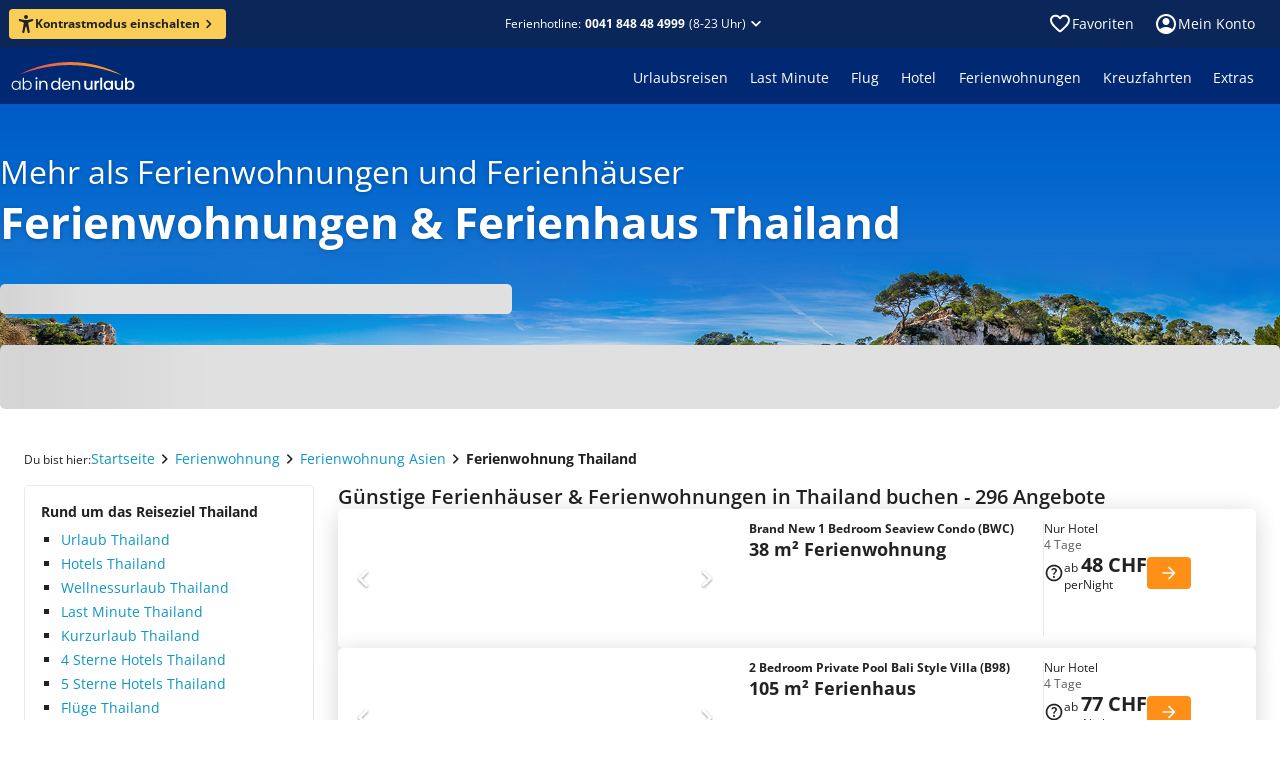

--- FILE ---
content_type: text/html; charset=utf-8
request_url: https://www.ab-in-den-urlaub.ch/ferienwohnung/asien/thailand
body_size: 59096
content:
<!DOCTYPE html><html lang="de"><head><meta charSet="utf-8"/><meta name="viewport" content="width=device-width"/><link rel="preload" href="/assets/fonts/memtYaGs126MiZpBA-UFUIcVXSCEkx2cmqvXlWqWuU6F.woff2" as="font" type="font/woff2"/><link rel="preload" href="/assets/fonts/memvYaGs126MiZpBA-UvWbX2vVnXBbObj2OVTS-muw.woff2" as="font" type="font/woff2"/><link rel="shortcut icon" href="/assets/icons/aidu/favicon.ico"/><link rel="apple-touch-icon" sizes="180x180" href="/assets/icons/aidu/apple-touch-icon.png"/><link rel="icon" type="image/png" sizes="32x32" href="/assets/icons/aidu/favicon-32x32.png"/><link rel="icon" type="image/png" sizes="16x16" href="/assets/icons/aidu/favicon-16x16.png"/><link rel="manifest" href="/assets/site.webmanifest"/><link rel="mask-icon" href="/assets/icons/aidu/safari-pinned-tab.svg"/><title>Ferienwohnung Thailand günstig buchen! ab in den urlaub</title><meta name="description" content="In Thailand eine Ferienwohnung oder ein Ferienhaus günstig mieten ☝ ab in den urlaub ☀️ Top Angebote finden ☀️ Top Service ✔️ Günstige Preise ✔️"/><meta name="robots" content="index, follow"/><script type="application/ld+json">{"@context":"https://schema.org","@type":"WebPage","name":"Ferienwohnung Thailand","url":"https://www.ab-in-den-urlaub.ch/ferienwohnung/asien/thailand"}</script><script type="application/ld+json">{"@context":"https://schema.org","@type":"BreadcrumbList","itemListElement":[{"@type":"ListItem","position":1,"name":"Startseite","item":"https://www.ab-in-den-urlaub.ch"},{"@type":"ListItem","position":2,"name":"Ferienwohnung","item":"https://www.ab-in-den-urlaub.ch/ferienwohnung"},{"@type":"ListItem","position":3,"name":"Ferienwohnung Asien","item":"https://www.ab-in-den-urlaub.ch/ferienwohnung/asien"},{"@type":"ListItem","position":4,"name":"Ferienwohnung Thailand","item":"https://www.ab-in-den-urlaub.ch/ferienwohnung/asien/thailand"}]}</script><link href="https://www.ab-in-den-urlaub.ch/ferienwohnung/asien/thailand" rel="alternate" hrefLang="de-CH"/><link href="https://www.ab-in-den-urlaub.de/ferienwohnung/asien/thailand" rel="alternate" hrefLang="de-DE"/><link href="https://www.ab-in-den-urlaub.at/ferienwohnung/asien/thailand" rel="alternate" hrefLang="de-AT"/><link href="https://www.ab-in-den-urlaub.ch/ferienwohnung/asien/thailand" rel="canonical"/><link rel="preload" href="https://www.ab-in-den-urlaub.ch/search-api/images/default_xl.jpg" as="image" fetchpriority="high"/><meta name="next-head-count" content="20"/><link rel="preload" href="/_next/static/css/0f4589ccd8145825.css" as="style"/><link rel="stylesheet" href="/_next/static/css/0f4589ccd8145825.css" data-n-g=""/><link rel="preload" href="/_next/static/css/362b6f825fa85cd0.css" as="style"/><link rel="stylesheet" href="/_next/static/css/362b6f825fa85cd0.css" data-n-p=""/><noscript data-n-css=""></noscript><script defer="" nomodule="" src="/_next/static/chunks/polyfills-42372ed130431b0a.js"></script><script src="/_next/static/chunks/webpack-e461cfc249006a01.js" defer=""></script><script src="/_next/static/chunks/framework-e952fed463eb8e34.js" defer=""></script><script src="/_next/static/chunks/main-d759988899c10702.js" defer=""></script><script src="/_next/static/chunks/pages/_app-04ff471803a58fcf.js" defer=""></script><script src="/_next/static/chunks/698-7d6bc20c4e20abc9.js" defer=""></script><script src="/_next/static/chunks/449-210492606c87a6de.js" defer=""></script><script src="/_next/static/chunks/872-16d477c59f10367c.js" defer=""></script><script src="/_next/static/chunks/290-43d7d4303e96ab01.js" defer=""></script><script src="/_next/static/chunks/410-27f7a89f19b967c7.js" defer=""></script><script src="/_next/static/chunks/821-b6a0a1af411ef292.js" defer=""></script><script src="/_next/static/chunks/pages/%5B...index%5D-89eb6b41bbc4ca32.js" defer=""></script><script src="/_next/static/bNdikJEuPWxeF3lNmwf4K/_buildManifest.js" defer=""></script><script src="/_next/static/bNdikJEuPWxeF3lNmwf4K/_ssgManifest.js" defer=""></script></head><body><noscript><iframe title="ns" src="https://msrmnt.ab-in-den-urlaub.ch/ns.html?id=GTM-NCK92VW" height="0" width="0" style="display:none;visibility:hidden"></iframe></noscript><div id="__next"><style data-emotion="css-global 1r7v5j8">@font-face{font-family:'Open Sans';font-style:italic;font-weight:400;font-stretch:100%;font-display:swap;src:url(/assets/fonts/memtYaGs126MiZpBA-UFUIcVXSCEkx2cmqvXlWqWuU6F.woff2) format('woff2');unicode-range:U+0000-00FF,U+0131,U+0152-0153,U+02BB-02BC,U+02C6,U+02DA,U+02DC,U+2000-206F,U+2074,U+20AC,U+2122,U+2191,U+2193,U+2212,U+2215,U+FEFF,U+FFFD;}@font-face{font-family:'Open Sans';font-style:italic;font-weight:600;font-stretch:100%;font-display:swap;src:url(/assets/fonts/memtYaGs126MiZpBA-UFUIcVXSCEkx2cmqvXlWqWuU6F.woff2) format('woff2');unicode-range:U+0000-00FF,U+0131,U+0152-0153,U+02BB-02BC,U+02C6,U+02DA,U+02DC,U+2000-206F,U+2074,U+20AC,U+2122,U+2191,U+2193,U+2212,U+2215,U+FEFF,U+FFFD;}@font-face{font-family:'Open Sans';font-style:italic;font-weight:700;font-stretch:100%;font-display:swap;src:url(/assets/fonts/memtYaGs126MiZpBA-UFUIcVXSCEkx2cmqvXlWqWuU6F.woff2) format('woff2');unicode-range:U+0000-00FF,U+0131,U+0152-0153,U+02BB-02BC,U+02C6,U+02DA,U+02DC,U+2000-206F,U+2074,U+20AC,U+2122,U+2191,U+2193,U+2212,U+2215,U+FEFF,U+FFFD;}@font-face{font-family:'Open Sans';font-style:normal;font-weight:400;font-stretch:100%;font-display:swap;src:url(/assets/fonts/memvYaGs126MiZpBA-UvWbX2vVnXBbObj2OVTS-muw.woff2) format('woff2');unicode-range:U+0000-00FF,U+0131,U+0152-0153,U+02BB-02BC,U+02C6,U+02DA,U+02DC,U+2000-206F,U+2074,U+20AC,U+2122,U+2191,U+2193,U+2212,U+2215,U+FEFF,U+FFFD;}@font-face{font-family:'Open Sans';font-style:normal;font-weight:600;font-stretch:100%;font-display:swap;src:url(/assets/fonts/memvYaGs126MiZpBA-UvWbX2vVnXBbObj2OVTS-muw.woff2) format('woff2');unicode-range:U+0000-00FF,U+0131,U+0152-0153,U+02BB-02BC,U+02C6,U+02DA,U+02DC,U+2000-206F,U+2074,U+20AC,U+2122,U+2191,U+2193,U+2212,U+2215,U+FEFF,U+FFFD;}@font-face{font-family:'Open Sans';font-style:normal;font-weight:700;font-stretch:100%;font-display:swap;src:url(/assets/fonts/memvYaGs126MiZpBA-UvWbX2vVnXBbObj2OVTS-muw.woff2) format('woff2');unicode-range:U+0000-00FF,U+0131,U+0152-0153,U+02BB-02BC,U+02C6,U+02DA,U+02DC,U+2000-206F,U+2074,U+20AC,U+2122,U+2191,U+2193,U+2212,U+2215,U+FEFF,U+FFFD;}@media print{@page{size:A4 landscape;}}html,body,div,span,applet,object,iframe,h1,h2,h3,h4,h5,h6,p,blockquote,pre,a,abbr,acronym,address,big,cite,code,del,dfn,em,img,ins,kbd,q,s,samp,small,strike,strong,sub,sup,tt,var,b,u,i,center,dl,dt,dd,ol,ul,li,fieldset,form,label,legend,table,caption,tbody,tfoot,thead,tr,th,td,article,aside,canvas,details,embed,figure,figcaption,footer,header,hgroup,menu,nav,output,ruby,section,summary,time,mark,audio,video{margin:0;padding:0;border:0;font-size:100%;font:inherit;vertical-align:baseline;}article,aside,details,figcaption,figure,footer,header,hgroup,menu,nav,section{display:block;}body{line-height:1;font-display:optional;}ol,ul{list-style:none;}blockquote,q{quotes:none;}blockquote:before,blockquote:after,q:before,q:after{content:'';content:none;}table{border-collapse:collapse;border-spacing:0;}input[type='search']::-webkit-search-cancel-button,input[type='search']::-webkit-search-decoration,input[type='search']::-webkit-search-results-button,input[type='search']::-webkit-search-results-decoration{-webkit-appearance:none;-moz-appearance:none;}input[type='search']{-webkit-appearance:none;-moz-appearance:none;-webkit-box-sizing:content-box;-moz-box-sizing:content-box;box-sizing:content-box;}textarea{overflow:auto;vertical-align:top;resize:vertical;}audio,canvas,video{display:inline-block;*display:inline;*zoom:1;max-width:100%;}audio:not([controls]){display:none;height:0;}[hidden]{display:none;}html{font-size:100%;-webkit-text-size-adjust:100%;-ms-text-size-adjust:100%;}a:focus{outline:thin dotted;}a:active,a:hover{outline:0;}img{border:0;-ms-interpolation-mode:bicubic;}figure{margin:0;}form{margin:0;}fieldset{border:1px solid #c0c0c0;margin:0 2px;padding:0.35em 0.625em 0.75em;}legend{border:0;padding:0;white-space:normal;margin-left:-8px;}button{font-family:'Open Sans';font-size:100%;}input,select,textarea{font-size:100%;margin:0;vertical-align:baseline;*vertical-align:middle;}button,input{line-height:normal;}button,select{text-transform:none;}button,html input[type='button'],input[type='reset'],input[type='submit']{-webkit-appearance:button;cursor:pointer;*overflow:visible;}input[type='checkbox'],input[type='radio']{box-sizing:border-box;padding:0;*height:13px;*width:13px;}input[type='search']{-webkit-appearance:textfield;-moz-box-sizing:content-box;-webkit-box-sizing:content-box;box-sizing:content-box;}input[type='search']::-webkit-search-cancel-button,input[type='search']::-webkit-search-decoration{-webkit-appearance:none;}button::-moz-focus-inner,input::-moz-focus-inner{border:0;padding:0;}textarea{overflow:auto;vertical-align:top;}table{border-collapse:collapse;border-spacing:0;}html,button,input,select,textarea{color:#222;}::-moz-selection{background:#b3d4fc;text-shadow:none;}::selection{background:#b3d4fc;text-shadow:none;}img{vertical-align:middle;}fieldset{border:0;margin:0;padding:0;}textarea{resize:vertical;}.chromeframe{margin:0.2em 0;background:#ccc;color:#000;padding:0.2em 0;}body{background:#ffffff;}*,*::before,*::after{box-sizing:initial;}</style><style data-mantine-styles="true">



</style><style data-mantine-styles="classes">@media (max-width: 35.99375em) {.mantine-visible-from-xs {display: none !important;}}@media (min-width: 36em) {.mantine-hidden-from-xs {display: none !important;}}@media (max-width: 47.99375em) {.mantine-visible-from-sm {display: none !important;}}@media (min-width: 48em) {.mantine-hidden-from-sm {display: none !important;}}@media (max-width: 61.99375em) {.mantine-visible-from-md {display: none !important;}}@media (min-width: 62em) {.mantine-hidden-from-md {display: none !important;}}@media (max-width: 74.99375em) {.mantine-visible-from-lg {display: none !important;}}@media (min-width: 75em) {.mantine-hidden-from-lg {display: none !important;}}@media (max-width: 87.99375em) {.mantine-visible-from-xl {display: none !important;}}@media (min-width: 88em) {.mantine-hidden-from-xl {display: none !important;}}</style><style data-emotion="css 1mdquls">.css-1mdquls{font:400 0.875rem/1.25rem 'Open Sans';position:relative;}</style><div class="css-1mdquls e29r18m0"><style data-emotion="css 1w703ba">.css-1w703ba .e14rhqab0{margin-bottom:16px;}</style><div class="css-1w703ba e1wyqtok0"><style data-emotion="css 1csrcym">.css-1csrcym{z-index:4;}</style><style data-emotion="css h59oyj">.css-h59oyj{position:fixed;top:0;left:0;z-index:3;width:100%;display:none;z-index:4;}</style><div class="e1gkdrzq0 css-h59oyj esjlupl0" data-testid="shared-header-sticky-hotline-bar"><style data-emotion="css 1vybnm1">.css-1vybnm1{color:#ffffff;background:#0b2658;padding:8px 8px 8px 16px;-webkit-align-items:center;-webkit-box-align:center;-ms-flex-align:center;align-items:center;}.css-1vybnm1 .e1ka3pe0{padding-right:8px;}@media screen and (min-width: 600px){.css-1vybnm1{-webkit-flex-direction:row;-ms-flex-direction:row;flex-direction:row;gap:8px;padding:12px;}}@media screen and (min-width: 960px){.css-1vybnm1{-webkit-box-pack:center;-ms-flex-pack:center;-webkit-justify-content:center;justify-content:center;}}</style><style data-emotion="css n2fxfq">.css-n2fxfq{display:-webkit-box;display:-webkit-flex;display:-ms-flexbox;display:flex;-webkit-flex-direction:column;-ms-flex-direction:column;flex-direction:column;margin:0;padding:0;list-style:none;min-width:0;gap:1rem;color:#ffffff;background:#0b2658;padding:8px 8px 8px 16px;-webkit-align-items:center;-webkit-box-align:center;-ms-flex-align:center;align-items:center;}.css-n2fxfq .e1ka3pe0{padding-right:8px;}@media screen and (min-width: 600px){.css-n2fxfq{-webkit-flex-direction:row;-ms-flex-direction:row;flex-direction:row;gap:8px;padding:12px;}}@media screen and (min-width: 960px){.css-n2fxfq{-webkit-box-pack:center;-ms-flex-pack:center;-webkit-justify-content:center;justify-content:center;}}</style><div class="e1xrnw760 css-n2fxfq e621ave0"><img src="https://www.ab-in-den-urlaub.ch/cms/assets/9a979079-457f-4420-b519-e9863838e3fc.svg" alt=""/><style data-emotion="css 1c1uxwd">.css-1c1uxwd{display:-webkit-box;display:-webkit-flex;display:-ms-flexbox;display:flex;-webkit-flex-direction:row;-ms-flex-direction:row;flex-direction:row;-webkit-box-flex-flow:row wrap;-webkit-flex-flow:row wrap;-ms-flex-flow:row wrap;flex-flow:row wrap;}</style><div class="css-1c1uxwd e10modgl0"><style data-emotion="css fuvuhc-LabelSmall">.css-fuvuhc-LabelSmall{color:#ffffff;font:400 0.875rem/1.25rem 'Open Sans';}.css-fuvuhc-LabelSmall.css-fuvuhc-LabelSmall{color:#ffffff;}</style><div class="css-fuvuhc-LabelSmall e1ka3pe0">Telefonische Ferienberatung zu Hotels und Angeboten</div><style data-emotion="css 10atjdl">.css-10atjdl{display:-webkit-box;display:-webkit-flex;display:-ms-flexbox;display:flex;-webkit-flex-direction:row;-ms-flex-direction:row;flex-direction:row;margin:0;padding:0;list-style:none;min-width:0;gap:0.5rem;}.css-10atjdl.css-10atjdl{-webkit-align-items:center;-webkit-box-align:center;-ms-flex-align:center;align-items:center;}</style><div class="e3r7wp80 css-10atjdl e621ave0"><style data-emotion="css 1h6qf1s">.css-1h6qf1s{font:700 0.875rem/1.25rem 'Open Sans';color:#ffffff;-webkit-text-decoration:none;text-decoration:none;white-space:nowrap;}</style><a href="tel:0041 848 48 4999" data-cy="shared-header-hotline" data-testid="shared-header-sticky-hotline" color="contentInversePrimary" class="css-1h6qf1s ezkvzo10">0041 848 48 4999</a><style data-emotion="css 7jdre3">.css-7jdre3{font:400 0.75rem/1rem 'Open Sans';-webkit-flex-direction:row;-ms-flex-direction:row;flex-direction:row;white-space:nowrap;line-height:normal;}</style><div color="contentInversePrimary" class="css-7jdre3 ey1mxds0">(9-22 Uhr)</div></div></div><style data-emotion="css 1v71co5">.css-1v71co5{cursor:pointer;margin-left:auto;height:24px;border:0;background:transparent;color:inherit;padding:0;}@media screen and (min-width: 600px){.css-1v71co5{position:absolute;right:16px;}}</style><button class="css-1v71co5 e3s6vmy0"><style data-emotion="css 1m81t2">.css-1m81t2{display:inline-block;width:1em;height:1em;font-size:1.5rem;fill:currentColor;-webkit-transition:fill 200ms cubic-bezier(0.4, 0, 0.2, 1) 0ms;transition:fill 200ms cubic-bezier(0.4, 0, 0.2, 1) 0ms;-webkit-flex-shrink:0;-ms-flex-negative:0;flex-shrink:0;-webkit-user-select:none;-moz-user-select:none;-ms-user-select:none;user-select:none;}</style><svg viewBox="0 -960 960 960" data-testid="IconClose" class="css-1m81t2 e10fshq70" xmlns="http://www.w3.org/2000/svg" focusable="false" role="img" aria-hidden="true"><path d="M480-424 284-228q-11 11-28 11t-28-11-11-28 11-28l196-196-196-196q-11-11-11-28t11-28 28-11 28 11l196 196 196-196q11-11 28-11t28 11 11 28-11 28L536-480l196 196q11 11 11 28t-11 28-28 11-28-11z"></path></svg></button></div></div><style data-emotion="css d3v9zr">.css-d3v9zr{overflow:hidden;}</style><div data-cy="shared-header" data-testid="shared-header" class="css-d3v9zr e1tjqsj50"><style data-emotion="css 7cglz5">.css-7cglz5{margin:0 auto;min-width:1280px;width:-webkit-min-content;width:-moz-min-content;width:min-content;max-width:100%;}@media screen and (max-width: 1279.9px){.css-7cglz5{min-width:100%;}}</style><div class="css-7cglz5 ev776sa0"><style data-emotion="css rn3pgc">.css-rn3pgc{height:48px;color:#ffffff;}.css-rn3pgc,.css-rn3pgc:after,.css-rn3pgc:before{background-color:#0b2658;}@media screen and (max-width: 599.9px){.css-rn3pgc{height:44px;}}.css-rn3pgc .etjgf5e0{padding:12px;}@media screen and (min-width: 1280px){.css-rn3pgc{position:relative;}.css-rn3pgc:after,.css-rn3pgc:before{content:'';display:block;position:absolute;top:0;bottom:0;width:35vw;}.css-rn3pgc:after{left:100%;}.css-rn3pgc:before{right:100%;}}</style><div class="css-rn3pgc e1stjqrl0"><style data-emotion="css 15uzqbx">.css-15uzqbx{display:-webkit-box;display:-webkit-flex;display:-ms-flexbox;display:flex;height:100%;-webkit-align-items:center;-webkit-box-align:center;-ms-flex-align:center;align-items:center;}@media screen and (min-width: 600px){.css-15uzqbx{padding-left:25px;padding-right:25px;}}@media screen and (max-width: 599.9px){.css-15uzqbx{padding-left:20px;padding-right:20px;}}</style><div class="css-15uzqbx e1b15mim0"><style data-emotion="css 13bfbs7">.css-13bfbs7{display:-webkit-box;display:-webkit-flex;display:-ms-flexbox;display:flex;margin:0;padding:0;list-style:none;min-width:0;}.css-13bfbs7.css-13bfbs7{-webkit-flex-direction:row;-ms-flex-direction:row;flex-direction:row;-webkit-align-items:center;-webkit-box-align:center;-ms-flex-align:center;align-items:center;gap:0px;}@media screen and (min-width: 960px){.css-13bfbs7.css-13bfbs7{gap:0px;}}</style><div class="e2qsad0 css-13bfbs7 e1jd6ep00"><style data-emotion="css 1857km">.css-1857km{font:700 0.75rem/1rem 'Open Sans';color:#222222;background:#face56;padding:4px 8px;}.css-1857km:hover:not([disabled]){background:#face56;}.css-1857km svg{width:18px;height:18px;}@media screen and (min-width: 600px){.css-1857km{padding:6px 8px;}}@media screen and (min-width: 1280px){.css-1857km{margin-left:-16px;}}</style><style data-emotion="css 6pugb0">.css-6pugb0{color:#ffffff;background:#ff8f16;font:700 0.75rem/1rem 'Open Sans';color:#222222;background:#face56;padding:4px 8px;}.css-6pugb0:hover:not([disabled]){background-color:#e58114;}.css-6pugb0:active:not([disabled]){background-color:#cc7212;}.css-6pugb0:hover:not([disabled]){background:#face56;}.css-6pugb0 svg{width:18px;height:18px;}@media screen and (min-width: 600px){.css-6pugb0{padding:6px 8px;}}@media screen and (min-width: 1280px){.css-6pugb0{margin-left:-16px;}}</style><style data-emotion="css 18gtgny">.css-18gtgny{box-sizing:border-box;font-size:100%;border:0;background:inherit;cursor:pointer;-webkit-user-select:none;-moz-user-select:none;-ms-user-select:none;user-select:none;-webkit-text-decoration:none;text-decoration:none;-webkit-tap-highlight-color:transparent;font:700 0.875rem/1.25rem 'Open Sans';display:-webkit-inline-box;display:-webkit-inline-flex;display:-ms-inline-flexbox;display:inline-flex;-webkit-align-items:center;-webkit-box-align:center;-ms-flex-align:center;align-items:center;-webkit-column-gap:8px;column-gap:8px;-webkit-box-pack:center;-ms-flex-pack:center;-webkit-justify-content:center;justify-content:center;width:-webkit-max-content;width:-moz-max-content;width:max-content;padding:10px 16px;border-radius:4px;-webkit-transition:all 100ms linear;transition:all 100ms linear;padding:6px 12px;color:#ffffff;background:#ff8f16;font:700 0.75rem/1rem 'Open Sans';color:#222222;background:#face56;padding:4px 8px;}.css-18gtgny svg{width:20px;height:20px;}.css-18gtgny[disabled]:hover{cursor:not-allowed;}.css-18gtgny[disabled]{color:#c9c9c9;background-color:#f8f8f8;}.css-18gtgny:hover:not([disabled]){background-color:#e58114;}.css-18gtgny:active:not([disabled]){background-color:#cc7212;}.css-18gtgny:hover:not([disabled]){background:#face56;}.css-18gtgny svg{width:18px;height:18px;}@media screen and (min-width: 600px){.css-18gtgny{padding:6px 8px;}}@media screen and (min-width: 1280px){.css-18gtgny{margin-left:-16px;}}</style><button class="e6kjt3n0 e1mt2gco0 css-18gtgny ezlmkrz0"><svg viewBox="0 0 16 18" data-testid="IconAccessibility" class="css-1m81t2 e10fshq70" xmlns="http://www.w3.org/2000/svg" focusable="false" role="img" aria-hidden="true"><path d="M8 3.94A1.97 1.97 0 1 0 8 0a1.97 1.97 0 0 0 0 3.94"></path><path d="M14.19 3.97h-.03l-.11.03c-.65.2-3.83 1.1-6.07 1.1a26 26 0 0 1-6.17-1.14C1.14 3.8.68 4.46.68 5.08S1.24 6 1.8 6.2v.01l3.35 1.05c.34.13.43.26.48.38.14.37.02 1.1-.01 1.36l-.2 1.59-1.14 6.2v.05l-.01.04c-.09.57.33 1.12 1.12 1.12.69 0 1-.47 1.13-1.12 0 0 .98-5.54 1.47-5.54.5 0 1.5 5.54 1.5 5.54.14.65.44 1.12 1.13 1.12.8 0 1.21-.55 1.13-1.12l-.03-.15-1.14-6.14-.2-1.58c-.16-.92-.04-1.23 0-1.3s.22-.23.62-.38l3.14-1.1.06-.02c.56-.2 1.12-.5 1.12-1.12s-.45-1.3-1.12-1.12"></path></svg><style data-emotion="css 1l3wqjk">.css-1l3wqjk{display:-webkit-box;display:-webkit-flex;display:-ms-flexbox;display:flex;margin:0;padding:0;list-style:none;min-width:0;}.css-1l3wqjk.css-1l3wqjk{-webkit-flex-direction:row;-ms-flex-direction:row;flex-direction:row;-webkit-align-items:center;-webkit-box-align:center;-ms-flex-align:center;align-items:center;gap:2px;}</style><div class="e2qsad0 css-1l3wqjk e1jd6ep00">Kontrastmodus einschalten<svg viewBox="0 -960 960 960" data-testid="IconChevronRight" class="css-1m81t2 e10fshq70" xmlns="http://www.w3.org/2000/svg" focusable="false" role="img" aria-hidden="true"><path d="M504-480 348-636q-11-11-11-28t11-28 28-11 28 11l184 184q6 6 9 13t2 15-2 15-9 13L404-268q-11 11-28 11t-28-11-11-28 11-28z"></path></svg></div></button></div><style data-emotion="css 19z0x55">.css-19z0x55{-webkit-flex:1;-ms-flex:1;flex:1;display:-webkit-box;display:-webkit-flex;display:-ms-flexbox;display:flex;-webkit-box-pack:end;-ms-flex-pack:end;-webkit-justify-content:flex-end;justify-content:flex-end;}@media screen and (min-width: 320px){.css-19z0x55{-webkit-box-pack:center;-ms-flex-pack:center;-webkit-justify-content:center;justify-content:center;}}</style><div class="css-19z0x55 e1f33sqf0"><style data-emotion="css bpmgh4">.css-bpmgh4{font:400 0.75rem/1rem 'Open Sans';display:-webkit-box;display:-webkit-flex;display:-ms-flexbox;display:flex;-webkit-box-pack:center;-ms-flex-pack:center;-webkit-justify-content:center;justify-content:center;-webkit-align-items:center;-webkit-box-align:center;-ms-flex-align:center;align-items:center;color:inherit;-webkit-text-decoration:none;text-decoration:none;cursor:pointer;position:relative;}.css-bpmgh4 .etjgf5e0{color:#ffffff;font:inherit;}@media screen and (min-width: 600px){.css-bpmgh4{-webkit-box-pack:end;-ms-flex-pack:end;-webkit-justify-content:flex-end;justify-content:flex-end;}}</style><div class="css-bpmgh4 e677qg50"><style data-emotion="css 1nmhg9b">.css-1nmhg9b{padding:0;border:0;background:none;cursor:pointer;}.css-1nmhg9b:hover,.css-1nmhg9b:active{-webkit-text-decoration:none;text-decoration:none;}</style><style data-emotion="css 1afup1t">.css-1afup1t{display:inline-grid;-webkit-column-gap:4px;column-gap:4px;-webkit-align-items:baseline;-webkit-box-align:baseline;-ms-flex-align:baseline;align-items:baseline;grid-auto-flow:column;-webkit-text-decoration:none;text-decoration:none;color:#0e97c2;padding:0;border:0;background:none;cursor:pointer;}.css-1afup1t >svg{-webkit-align-self:center;-ms-flex-item-align:center;align-self:center;font-size:inherit;-webkit-transform:scale(1.7);-moz-transform:scale(1.7);-ms-transform:scale(1.7);transform:scale(1.7);}.css-1afup1t:hover{-webkit-text-decoration:underline;text-decoration:underline;}.css-1afup1t:hover,.css-1afup1t:active{-webkit-text-decoration:none;text-decoration:none;}</style><button type="button" class="etjgf5e0 css-1afup1t e1812e9m0">Ferienhotline:<style data-emotion="css 1t8haav-LabelXSmallBold">.css-1t8haav-LabelXSmallBold{color:#ffffff;font:700 0.75rem/1rem 'Open Sans';}.css-1t8haav-LabelXSmallBold.css-1t8haav-LabelXSmallBold{color:#ffffff;}</style><div data-cy="shared-header-hotline" data-testid="shared-header-hotline" class="css-1t8haav-LabelXSmallBold eufm3760">0041 848 48 4999</div>(8-23 Uhr)<svg viewBox="0 -960 960 960" data-testid="IconChevronBottom" class="css-1m81t2 e10fshq70" xmlns="http://www.w3.org/2000/svg" focusable="false" role="img" aria-hidden="true"><path d="M480-362q-8 0-15-2t-13-9L268-557q-11-11-11-28t11-28 28-11 28 11l156 156 156-156q11-11 28-11t28 11 11 28-11 28L508-373q-6 6-13 9t-15 2"></path></svg></button></div></div><style data-emotion="css 1o3nkn">.css-1o3nkn{margin-left:auto;}</style><div class="css-1o3nkn eb9kgxd0"><style data-emotion="css 1d9nen8">.css-1d9nen8{display:-webkit-box;display:-webkit-flex;display:-ms-flexbox;display:flex;}.css-1d9nen8>:last-child{margin-right:-12px;}</style><div class="css-1d9nen8 en98qs20"><style data-emotion="css 2dyevt">.css-2dyevt{display:-webkit-box;display:-webkit-flex;display:-ms-flexbox;display:flex;-webkit-align-items:center;-webkit-box-align:center;-ms-flex-align:center;align-items:center;-webkit-text-decoration:none;text-decoration:none;gap:8px;padding:8px;cursor:pointer;border-radius:5px;}.css-2dyevt:hover{background-color:rgba(0, 0, 0, 0.2);}.css-2dyevt:active{background-color:rgba(255, 255, 255, 0.1);}</style><a data-testid="shared-header-wishlist-icon" class="css-2dyevt e12ou4z20"><style data-emotion="css 1d4fxe5">.css-1d4fxe5{display:-webkit-box;display:-webkit-flex;display:-ms-flexbox;display:flex;position:relative;cursor:pointer;}.css-1d4fxe5 >svg{color:#ffffff;}</style><div aria-label="Zu Favoriten" data-testid="shared-header-wishlist-count" data-tooltip-trigger="true" data-tooltip-state="closed" class="e12yzi4w0 css-1d4fxe5 e1lq9dlf0"><svg viewBox="0 -960 960 960" data-testid="IconFavoriteBorder" class="css-1m81t2 e10fshq70" xmlns="http://www.w3.org/2000/svg" focusable="false" role="img" aria-hidden="true"><path d="M480-147q-14 0-28-5t-26-16l-69-63q-106-97-191-192T80-634q0-94 63-157t157-63q53 0 100 23t80 61q33-39 80-61t100-23q94 0 157 63t63 157q0 115-85 211T602-230l-68 62q-11 11-25 16t-29 5m-38-543q-29-41-62-62t-80-22q-60 0-100 40t-40 100q0 52 37 111t89 113 106 103 88 79l89-79q55-48 106-103t88-113 37-111q0-60-40-100t-100-40q-47 0-80 22t-62 62q-7 10-17 15t-21 5-21-5-17-15m38 189"></path></svg></div><div class="css-fuvuhc-LabelSmall e1ka3pe0">Favoriten</div></a><style data-emotion="css ohcv6q">.css-ohcv6q{text-align:center;}.css-ohcv6q .etjgf5e0{-webkit-align-self:flex-end;-ms-flex-item-align:flex-end;align-self:flex-end;font-size:0.875rem;}.css-ohcv6q .e3r7wp80{margin:0 0 24px;}.css-ohcv6q .e3h78fr0{margin:0 0 8px;}.css-ohcv6q .e1k9q7rz0{display:block;padding-top:0;margin-top:32px;}</style><nav aria-label="Main" data-orientation="horizontal" dir="ltr"><style data-emotion="css pv1s1f">.css-pv1s1f{margin:0;padding:0;list-style:none;}</style><div style="position:relative"><ul data-orientation="horizontal" class="css-pv1s1f ecqio6a0" dir="ltr"><li><style data-emotion="css o91uy5">.css-o91uy5{font:400 0.875rem/1.25rem 'Open Sans';display:-webkit-box;display:-webkit-flex;display:-ms-flexbox;display:flex;-webkit-align-items:center;-webkit-box-align:center;-ms-flex-align:center;align-items:center;-webkit-box-pack:center;-ms-flex-pack:center;-webkit-justify-content:center;justify-content:center;color:inherit;border:none;max-width:160px;background-color:unset;padding:8px 12px;border-radius:5px;gap:8px;cursor:pointer;}.css-o91uy5:hover{background-color:rgba(0, 0, 0, 0.2);}.css-o91uy5:active{background-color:rgba(255, 255, 255, 0.1);}@media screen and (max-width: 959.9px){.css-o91uy5{padding:8px;}}</style><button id="radix-:R2ulqd7asm:-trigger-radix-:Rmulqd7asm:" data-state="closed" aria-expanded="false" aria-controls="radix-:R2ulqd7asm:-content-radix-:Rmulqd7asm:" data-testid="shared-header-headercontrol-login" data-clarity-mask="true" class="css-o91uy5 e1ny2avi0" data-radix-collection-item=""><svg viewBox="0 -960 960 960" data-testid="IconAccountCircle" class="css-1m81t2 e10fshq70" xmlns="http://www.w3.org/2000/svg" focusable="false" role="img" aria-hidden="true"><path d="M234-276q51-39 114-61t132-23 132 23 114 61q35-41 55-93t19-111q0-133-93-226t-227-94-226 94-94 226q0 59 20 111t54 93m246-164q-59 0-99-40t-41-100 41-99 99-41 100 41 40 99-40 100-100 40m0 360q-83 0-156-31t-127-86-85-127-32-156 32-156 85-127 127-85 156-32 156 32 127 85 86 127 31 156-31 156-86 127-127 86-156 31"></path></svg>Mein Konto</button><style data-emotion="css 6jfyby">.css-6jfyby{z-index:4;min-width:150px;}</style></li></ul></div></nav></div></div></div></div><style data-emotion="css 1b6d4hw">.css-1b6d4hw{height:56px;display:-webkit-box;display:-webkit-flex;display:-ms-flexbox;display:flex;-webkit-box-flex-wrap:nowrap;-webkit-flex-wrap:nowrap;-ms-flex-wrap:nowrap;flex-wrap:nowrap;-webkit-align-items:center;-webkit-box-align:center;-ms-flex-align:center;align-items:center;-webkit-box-pack:justify;-webkit-justify-content:space-between;justify-content:space-between;}.css-1b6d4hw,.css-1b6d4hw:after,.css-1b6d4hw:before{background-color:#002873;}.css-1b6d4hw,.css-1b6d4hw a{color:#ffffff;}@media screen and (max-width: 959.9px){.css-1b6d4hw{height:50px;}}.css-1b6d4hw .e1bi6ofk0{padding-right:8px;}@media screen and (min-width: 600px){.css-1b6d4hw .e1bi6ofk0{padding-right:12px;}}@media screen and (min-width: 960px){.css-1b6d4hw .e1bi6ofk0{padding-right:0px;}}@media screen and (min-width: 1280px){.css-1b6d4hw{position:relative;}.css-1b6d4hw:after,.css-1b6d4hw:before{content:'';display:block;position:absolute;top:0;bottom:0;width:35vw;}.css-1b6d4hw:after{left:100%;}.css-1b6d4hw:before{right:100%;}}</style><div class="css-1b6d4hw efkbyqz0"><style data-emotion="css 1c55ilo">.css-1c55ilo{height:-webkit-min-content;height:-moz-min-content;height:min-content;}</style><div class="css-1c55ilo e1bb353u0"><a href="/" data-cy="shared-header-logo-link" data-testid="shared-header-logo-link" aria-label="Zur Startseite von ab in den urlaub"><style data-emotion="css ekvn7z">.css-ekvn7z{height:46px;margin-left:6px;}@media screen and (min-width: 600px){.css-ekvn7z{height:50px;margin-left:0;}}@media screen and (max-width: 1279.9px){.css-ekvn7z{margin-left:16px;}}@media screen and (max-width: 599.9px){.css-ekvn7z{height:100%;width:auto;}}</style><img src="https://www.ab-in-den-urlaub.ch/cms/assets/b91dce21-c032-438e-a7d4-3d1e5a772195.svg" alt="ab in den urlaub" width="147" height="55" data-cy="shared-header-logo-picture" data-testid="shared-header-logo-picture" class="css-ekvn7z e1hgm0v60"/></a></div><style data-emotion="css 2ykqui">.css-2ykqui{display:-webkit-box;display:-webkit-flex;display:-ms-flexbox;display:flex;height:100%;-webkit-align-items:center;-webkit-box-align:center;-ms-flex-align:center;align-items:center;display:-webkit-box;display:-webkit-flex;display:-ms-flexbox;display:flex;-webkit-box-pack:right;-ms-flex-pack:right;-webkit-justify-content:right;justify-content:right;}@media screen and (min-width: 600px){.css-2ykqui{padding-left:25px;padding-right:25px;}}@media screen and (max-width: 599.9px){.css-2ykqui{padding-left:20px;padding-right:20px;}}</style><div class="css-2ykqui ezsenm80"><style data-emotion="css 1h96edw">.css-1h96edw{display:-webkit-box;display:-webkit-flex;display:-ms-flexbox;display:flex;position:relative;-webkit-align-items:center;-webkit-box-align:center;-ms-flex-align:center;align-items:center;-webkit-box-pack:start;-ms-flex-pack:start;-webkit-justify-content:flex-start;justify-content:flex-start;}</style><nav class="css-1h96edw e1cpeuqy0"><style data-emotion="css 1v390e1">.css-1v390e1{white-space:nowrap;margin-left:20px;padding:24px 0 20px;position:relative;text-align:center;}.css-1v390e1:before{display:block;content:attr(data-label);font:700 0.875rem/1.25rem 'Open Sans';height:0;color:transparent;overflow:hidden;visibility:hidden;}.css-1v390e1 .eldajya0{font:400 0.875rem/1.25rem 'Open Sans';}.css-1v390e1:after{content:'';position:absolute;top:calc(100% - 12px);left:0;width:100%;height:3px;background-color:currentColor;-webkit-transform:scaleX(0);-moz-transform:scaleX(0);-ms-transform:scaleX(0);transform:scaleX(0);-webkit-transition:-webkit-transform 250ms ease;transition:transform 250ms ease;}.css-1v390e1:focus-within .eldajya0,.css-1v390e1:hover .eldajya0{font:700 0.875rem/1.25rem 'Open Sans';}.css-1v390e1:focus-within:after,.css-1v390e1:hover:after{-webkit-transform:scaleX(0.2);-moz-transform:scaleX(0.2);-ms-transform:scaleX(0.2);transform:scaleX(0.2);}</style><div data-cy="shared-header-menuItem-main" data-testid="shared-header-menuItem-main" data-label="Urlaubsreisen" class="css-1v390e1 e649kwe0"><style data-emotion="css 1ch6cnk">.css-1ch6cnk a{-webkit-text-decoration:none;text-decoration:none;color:inherit;}</style><span class="css-1ch6cnk eldajya0"><a href="/urlaub" target="_self" rel="noreferrer">Urlaubsreisen</a></span><style data-emotion="css 1xviqh1">.css-1xviqh1{z-index:4;display:-webkit-box;display:-webkit-flex;display:-ms-flexbox;display:flex;-webkit-flex-direction:column;-ms-flex-direction:column;flex-direction:column;gap:16px;padding:24px 32px;border-radius:5px;background:#ffffff;box-shadow:0px 8px 24px 0px rgba(0, 0, 0, 0.1),0px 0px 24px 0px rgba(0, 0, 0, 0.08);color:#222222;}</style><div style="position:fixed;left:0;top:0;transition:opacity 150ms ease-in-out;opacity:0;visibility:hidden" data-cy="shared-header-menuLinks-main" data-testid="shared-header-menuLinks-main" tabindex="-1" data-floating-ui-focusable="" class="css-1xviqh1 emuqffo0"><style data-emotion="css 1wevj61">.css-1wevj61 .e1bmrn6p0{margin-top:0;}</style><style data-emotion="css 1vphh45">.css-1vphh45{display:-webkit-box;display:-webkit-flex;display:-ms-flexbox;display:flex;-webkit-flex-direction:row;-ms-flex-direction:row;flex-direction:row;margin:0;padding:0;list-style:none;min-width:0;gap:1rem;}.css-1vphh45 .e1bmrn6p0{margin-top:0;}</style><div class="e3gwcym0 css-1vphh45 e621ave0"><style data-emotion="css 1o6cz90">.css-1o6cz90 .eulw5z20{-webkit-align-self:flex-start;-ms-flex-item-align:flex-start;align-self:flex-start;margin-left:32px;}</style><style data-emotion="css 2u8kjt">.css-2u8kjt{display:-webkit-box;display:-webkit-flex;display:-ms-flexbox;display:flex;-webkit-flex-direction:column;-ms-flex-direction:column;flex-direction:column;margin:0;padding:0;list-style:none;min-width:0;gap:1rem;}.css-2u8kjt .eulw5z20{-webkit-align-self:flex-start;-ms-flex-item-align:flex-start;align-self:flex-start;margin-left:32px;}</style><div class="e10bebvx0 css-2u8kjt e621ave0"><style data-emotion="css kp18de">.css-kp18de{display:-webkit-box;display:-webkit-flex;display:-ms-flexbox;display:flex;-webkit-flex-direction:row;-ms-flex-direction:row;flex-direction:row;margin:0;padding:0;list-style:none;min-width:0;gap:1rem;}.css-kp18de.css-kp18de{-webkit-box-pack:justify;-webkit-justify-content:space-between;justify-content:space-between;}</style><div class="e3r7wp80 css-kp18de e621ave0"><style data-emotion="css 1lhomt7">.css-1lhomt7{display:-webkit-box;display:-webkit-flex;display:-ms-flexbox;display:flex;-webkit-flex-direction:column;-ms-flex-direction:column;flex-direction:column;}.css-1lhomt7>a{color:#222222;}</style><div class="css-1lhomt7 e4yjlyq0"><style data-emotion="css 1exsc4x">.css-1exsc4x{display:-webkit-box;display:-webkit-flex;display:-ms-flexbox;display:flex;-webkit-align-items:center;-webkit-box-align:center;-ms-flex-align:center;align-items:center;-webkit-box-pack:start;-ms-flex-pack:start;-webkit-justify-content:flex-start;justify-content:flex-start;-webkit-transition:background-color,color 250ms ease;transition:background-color,color 250ms ease;padding:10px 16px 10px 32px;min-width:124px;font:400 0.875rem/1.25rem 'Open Sans';color:#222222;-webkit-text-decoration:none;text-decoration:none;}.css-1exsc4x:hover{background-color:#f5f5f5;color:#0e97c2;border-radius:5px;}</style><a href="/reisen" target="_self" class="css-1exsc4x ehe5mg0">Pauschalreisen</a><a href="/urlaub/fruehbucher" target="_self" class="css-1exsc4x ehe5mg0">Frühbucher</a><a href="/kurzurlaub" target="_self" class="css-1exsc4x ehe5mg0">Kurzurlaub</a><a href="/urlaub/all-inclusive" target="_self" class="css-1exsc4x ehe5mg0">All Inclusive</a><a href="/rundreisen.htm" target="_self" class="css-1exsc4x ehe5mg0">Rundreisen</a></div><style data-emotion="css 1qd9z0j">.css-1qd9z0j{border-left:1px solid #e9e9e9;}</style><div type="solid" class="css-1qd9z0j e1bmrn6p0"></div><div class="css-1lhomt7 e4yjlyq0"><a href="/reiseangebote/sommerurlaub" target="_self" class="css-1exsc4x ehe5mg0">Sommerurlaub</a><a href="https://www.ab-in-den-urlaub.de/magazin/service/urlaub-mit-hund/" target="_self" class="css-1exsc4x ehe5mg0">Urlaub mit Hund</a><a href="/reiseangebote/urlaub-mit-kindern" target="_self" class="css-1exsc4x ehe5mg0">Urlaub mit Kindern</a><a href="/reiseangebote/cluburlaub" target="_self" class="css-1exsc4x ehe5mg0">Cluburlaub</a><a href="/reiseangebote/wellnessurlaub" target="_self" class="css-1exsc4x ehe5mg0">Wellnessurlaub</a></div><div type="solid" class="css-1qd9z0j e1bmrn6p0"></div><div class="css-1lhomt7 e4yjlyq0"><a href="/reiseangebote/singlereisen" target="_self" class="css-1exsc4x ehe5mg0">Singlereisen</a><a href="/staedtereisen" target="_self" class="css-1exsc4x ehe5mg0">Städtereisen</a><a href="/urlaub/golfreisen" target="_self" class="css-1exsc4x ehe5mg0">Golfurlaub</a><a href="/reiseangebote/skiurlaub" target="_self" class="css-1exsc4x ehe5mg0">Winterurlaub</a><a href="https://www.ab-in-den-urlaub.de/magazin/reisetipps/silvester/" target="_self" class="css-1exsc4x ehe5mg0">Silvesterreisen</a></div><div type="solid" class="css-1qd9z0j e1bmrn6p0"></div><div class="css-1lhomt7 e4yjlyq0"><style data-emotion="css w9kj7b">.css-w9kj7b button[type='submit']{border:none;background:none;padding:0;margin:0;text-align:inherit;cursor:pointer;color:inherit;}.css-w9kj7b button[type='submit']:focus{outline:1px dotted;}.css-w9kj7b button[type='submit']:hover{-webkit-text-decoration:underline;text-decoration:underline;}.css-w9kj7b button[type='submit'],.css-w9kj7b a{width:100%;display:block;}</style><form class="enbe8fg0 css-w9kj7b eivgib30" target="_blank" method="post" action="/api/instant/redirect" data-testid="masked-link-form"><input type="hidden" name="url" value="aHR0cHM6Ly9taWV0d2FnZW4uYWItaW4tZGVuLXVybGF1Yi5kZS8="/><input type="hidden" name="h" value="Q73jKmSJMf25dxR73cs9sLuCM0YRZ3L3WGvYy+VRdMm/Z2PnY2CTc1BJWQRqGHgtwLOzfGRSsuWBSsBwNxZ/jg=="/><button type="submit"><span class="css-1exsc4x ehe5mg0">Mietwagen</span></button></form><form class="enbe8fg0 css-w9kj7b eivgib30" target="_blank" method="post" action="/api/instant/redirect" data-testid="masked-link-form"><input type="hidden" name="url" value="aHR0cHM6Ly9hdXNmbHVlZ2UuYWItaW4tZGVuLXVybGF1Yi5kZS9kZS1kZS8/Y3VycmVuY3k9RVVSJmNtcD1oZWFkZXI="/><input type="hidden" name="h" value="m80Bg8BCunjTXkiQpOF3NdZ7y243o1u+eCai4XSBOmNPcDJTsa3HyfqVCEF1v0fN96FOP8ziQp/EejMt8f8++Q=="/><button type="submit"><span class="css-1exsc4x ehe5mg0">Ausflüge</span></button></form></div></div></div></div></div></div><div data-cy="shared-header-menuItem-main" data-testid="shared-header-menuItem-main" data-label="Last Minute" class="css-1v390e1 e649kwe0"><span class="css-1ch6cnk eldajya0"><a href="/lastminute" target="_self" rel="noreferrer">Last Minute</a></span></div><div data-cy="shared-header-menuItem-main" data-testid="shared-header-menuItem-main" data-label="Flug" class="css-1v390e1 e649kwe0"><span class="css-1ch6cnk eldajya0"><a href="/flug" target="_self" rel="noreferrer">Flug</a></span><div style="position:fixed;left:0;top:0;transition:opacity 150ms ease-in-out;opacity:0;visibility:hidden" data-cy="shared-header-menuLinks-main" data-testid="shared-header-menuLinks-main" tabindex="-1" data-floating-ui-focusable="" class="css-1xviqh1 emuqffo0"><div class="e3gwcym0 css-1vphh45 e621ave0"><div class="e10bebvx0 css-2u8kjt e621ave0"><div class="e3r7wp80 css-kp18de e621ave0"><div class="css-1lhomt7 e4yjlyq0"><a href="/staedtereisen/flug-hotel" target="_self" class="css-1exsc4x ehe5mg0">Flug und Hotel</a><a href="/flug/flughafen" target="_self" class="css-1exsc4x ehe5mg0">Flughafen</a><a href="/flug/airlines" target="_self" class="css-1exsc4x ehe5mg0">Airlines</a><a href="/flug/flugrouten" target="_self" class="css-1exsc4x ehe5mg0">Flugrouten</a></div></div></div></div></div></div><div data-cy="shared-header-menuItem-main" data-testid="shared-header-menuItem-main" data-label="Hotel" class="css-1v390e1 e649kwe0"><span class="css-1ch6cnk eldajya0"><a href="/hotels" target="_self" rel="noreferrer">Hotel</a></span></div><div data-cy="shared-header-menuItem-main" data-testid="shared-header-menuItem-main" data-label="Ferienwohnungen" class="css-1v390e1 e649kwe0"><span class="css-1ch6cnk eldajya0"><a href="/ferienwohnung" target="_self" rel="noreferrer">Ferienwohnungen</a></span></div><div data-cy="shared-header-menuItem-main" data-testid="shared-header-menuItem-main" data-label="Kreuzfahrten" class="css-1v390e1 e649kwe0"><span class="css-1ch6cnk eldajya0"><a href="/kreuzfahrten" target="_self" rel="noreferrer">Kreuzfahrten</a></span></div><div data-cy="shared-header-menuItem-main" data-testid="shared-header-menuItem-main" data-label="Extras" class="css-1v390e1 e649kwe0"><span class="css-1ch6cnk eldajya0"><style data-emotion="css 1iyjb97">.css-1iyjb97{background:none;border:none;padding:0;margin:0;font:inherit;color:inherit;cursor:pointer;}</style><button class="css-1iyjb97 es2td180">Extras</button></span><div style="position:fixed;left:0;top:0;transition:opacity 150ms ease-in-out;opacity:0;visibility:hidden" data-cy="shared-header-menuLinks-main" data-testid="shared-header-menuLinks-main" tabindex="-1" data-floating-ui-focusable="" class="css-1xviqh1 emuqffo0"><div class="e3gwcym0 css-1vphh45 e621ave0"><div class="e10bebvx0 css-2u8kjt e621ave0"><div class="e3r7wp80 css-kp18de e621ave0"><div class="css-1lhomt7 e4yjlyq0"><a href="https://www.ab-in-den-urlaub.ch/geschenkgutschein" target="_self" class="css-1exsc4x ehe5mg0">Geschenkgutscheine</a><form class="enbe8fg0 css-w9kj7b eivgib30" target="_blank" method="post" action="/api/instant/redirect" data-testid="masked-link-form"><input type="hidden" name="url" value="aHR0cHM6Ly9hdXNmbHVlZ2UuYWItaW4tZGVuLXVybGF1Yi5kZS9kZS1jaC8/Y3VycmVuY3k9Q0hGJmNtcD1oZWFkZXI="/><input type="hidden" name="h" value="mYduxFbYDtAzvuHM3PB7NTQYTM7XkVMRjMN/56ntnqcwpbDXgia7+sGDzzXL7AnXk6z5OcHqG5LG0ZERUCaRMQ=="/><button type="submit"><span class="css-1exsc4x ehe5mg0">Ausflüge</span></button></form></div></div></div></div></div></div></nav></div></div></div></div><style data-emotion="css 124qvyg">.css-124qvyg{position:relative;}@media screen and (min-width: 960px){.css-124qvyg:after{content:'';z-index:-1;position:absolute;bottom:0;left:0;right:0;height:30px;background-color:white;}}</style><style data-emotion="css tvbfr4">.css-tvbfr4{display:-webkit-box;display:-webkit-flex;display:-ms-flexbox;display:flex;-webkit-flex-direction:column;-ms-flex-direction:column;flex-direction:column;margin:0;padding:0;list-style:none;min-width:0;gap:1rem;position:relative;}@media screen and (min-width: 960px){.css-tvbfr4:after{content:'';z-index:-1;position:absolute;bottom:0;left:0;right:0;height:30px;background-color:white;}}</style><div data-cy="search-category-main-spotlightDefault" data-testid="search-category-main-spotlightDefault" class="e1ei8bod0 css-tvbfr4 e621ave0"><style data-emotion="css 1ekg08e">.css-1ekg08e{position:absolute;left:0;right:0;height:100%;z-index:-1;}</style><div class="css-1ekg08e e10400860"><img alt="Ferienwohnungen &amp; Ferienhaus Thailand" fetchpriority="high" decoding="async" data-nimg="fill" style="position:absolute;height:100%;width:100%;left:0;top:0;right:0;bottom:0;object-fit:cover;object-position:center;color:transparent" src="https://www.ab-in-den-urlaub.ch/search-api/images/default_xl.jpg"/></div><style data-emotion="css 1g0g620">.css-1g0g620{box-sizing:border-box;width:100%;margin:0 auto;}@media screen and (min-width: 1280px){.css-1g0g620{max-width:1280px;}}@media screen and (max-width: 959.9px){.css-1g0g620{padding:0 64px;}}@media screen and (max-width: 599.9px){.css-1g0g620{padding:0 16px;}}</style><div class="css-1g0g620 e1evtkfp0"><style data-emotion="css j9789s">.css-j9789s{z-index:1;height:100%;display:-webkit-box;display:-webkit-flex;display:-ms-flexbox;display:flex;-webkit-flex-direction:column;-ms-flex-direction:column;flex-direction:column;-webkit-box-pack:justify;-webkit-justify-content:space-between;justify-content:space-between;}@media screen and (min-width: 960px){.css-j9789s{height:305px;}}@media screen and (max-width: 599.9px){.css-j9789s{padding-bottom:24px;gap:16px;}}@media screen and (max-width: 959.9px){.css-j9789s{padding-bottom:48px;gap:24px;}}</style><div class="css-j9789s ebcuvus0"><style data-emotion="css bujpvn">.css-bujpvn{color:#ffffff;-webkit-flex-direction:row;-ms-flex-direction:row;flex-direction:row;-webkit-box-pack:justify;-webkit-justify-content:space-between;justify-content:space-between;padding-top:48px;}@media screen and (max-width: 959.9px){.css-bujpvn{padding-top:24px;}}</style><style data-emotion="css 1856fv0">.css-1856fv0{display:-webkit-box;display:-webkit-flex;display:-ms-flexbox;display:flex;-webkit-flex-direction:column;-ms-flex-direction:column;flex-direction:column;margin:0;padding:0;list-style:none;min-width:0;gap:0.25rem;color:#ffffff;-webkit-flex-direction:row;-ms-flex-direction:row;flex-direction:row;-webkit-box-pack:justify;-webkit-justify-content:space-between;justify-content:space-between;padding-top:48px;}@media screen and (max-width: 959.9px){.css-1856fv0{padding-top:24px;}}</style><div class="eqy6m4l0 css-1856fv0 e621ave0"><style data-emotion="css 1969xvt">.css-1969xvt{display:-webkit-box;display:-webkit-flex;display:-ms-flexbox;display:flex;-webkit-flex-direction:column;-ms-flex-direction:column;flex-direction:column;margin:0;padding:0;list-style:none;min-width:0;}</style><div class="e3r7wp80 css-1969xvt e621ave0"><style data-emotion="css 10ih41q">.css-10ih41q{font:400 1.125rem/2.125rem 'Open Sans';text-shadow:0 1px 4px rgba(0, 0, 0, 0.25);}@media screen and (min-width: 600px){.css-10ih41q{font:400 1.625rem/2.125rem 'Open Sans';}}@media screen and (min-width: 960px){.css-10ih41q{font:400 2rem/2.5rem 'Open Sans';}}</style><span data-testid="search-seomulti-main-subHeadline" class="css-10ih41q e141vaaf0">Mehr als  Ferienwohnungen und Ferienhäuser</span><style data-emotion="css ps9yoq">.css-ps9yoq{font:700 1.75rem/2.5rem 'Open Sans';text-shadow:0 1px 4px rgba(0, 0, 0, 0.25);}@media screen and (min-width: 600px){.css-ps9yoq{font:700 2.25rem/3rem 'Open Sans';}}@media screen and (min-width: 960px){.css-ps9yoq{font:700 2.75rem/3.75rem 'Open Sans';}}</style><h1 data-testid="search-seomulti-main-headline" class="css-ps9yoq elgow7t0">Ferienwohnungen &amp; Ferienhaus Thailand</h1></div><div class="e3r7wp80 css-kp18de e621ave0"></div></div><style data-emotion="css 1k19zlo animation-knaxns">.css-1k19zlo{width:40%;height:30px;overflow:hidden;background-color:#e0e0e0;border-radius:5px;}.css-1k19zlo.css-1k19zlo{width:40%;height:30px;}.css-1k19zlo:after{content:'';display:block;width:100%;height:100%;background-image:linear-gradient(
        90deg,
        rgba(0, 0, 0, 0) 0%,
        rgba(0, 0, 0, 0.05) 15%,
        rgba(0, 0, 0, 0) 30%
      );-webkit-animation:animation-knaxns 2s ease-in-out infinite;animation:animation-knaxns 2s ease-in-out infinite;}@-webkit-keyframes animation-knaxns{from{-webkit-transform:translate(-30%);-moz-transform:translate(-30%);-ms-transform:translate(-30%);transform:translate(-30%);}to{-webkit-transform:translate(100%);-moz-transform:translate(100%);-ms-transform:translate(100%);transform:translate(100%);}}@keyframes animation-knaxns{from{-webkit-transform:translate(-30%);-moz-transform:translate(-30%);-ms-transform:translate(-30%);transform:translate(-30%);}to{-webkit-transform:translate(100%);-moz-transform:translate(100%);-ms-transform:translate(100%);transform:translate(100%);}}</style><div class="e1izrypj0 css-1k19zlo e1u0jl3g0"></div><style data-emotion="css 1jutea6 animation-knaxns">.css-1jutea6{width:100%;height:64px;overflow:hidden;background-color:#e0e0e0;border-radius:5px;}.css-1jutea6.css-1jutea6{width:100%;height:64px;}.css-1jutea6:after{content:'';display:block;width:100%;height:100%;background-image:linear-gradient(
        90deg,
        rgba(0, 0, 0, 0) 0%,
        rgba(0, 0, 0, 0.05) 15%,
        rgba(0, 0, 0, 0) 30%
      );-webkit-animation:animation-knaxns 2s ease-in-out infinite;animation:animation-knaxns 2s ease-in-out infinite;}@-webkit-keyframes animation-knaxns{from{-webkit-transform:translate(-30%);-moz-transform:translate(-30%);-ms-transform:translate(-30%);transform:translate(-30%);}to{-webkit-transform:translate(100%);-moz-transform:translate(100%);-ms-transform:translate(100%);transform:translate(100%);}}@keyframes animation-knaxns{from{-webkit-transform:translate(-30%);-moz-transform:translate(-30%);-ms-transform:translate(-30%);transform:translate(-30%);}to{-webkit-transform:translate(100%);-moz-transform:translate(100%);-ms-transform:translate(100%);transform:translate(100%);}}</style><div class="e1izrypj0 css-1jutea6 e1u0jl3g0"></div></div></div></div><style data-emotion="css 1dee45s">.css-1dee45s{box-sizing:border-box;width:100%;margin:0 auto;padding:24px 16px;margin-bottom:64px;}@media screen and (min-width: 1280px){.css-1dee45s{max-width:1280px;}}@media screen and (min-width: 600px){.css-1dee45s{padding:24px;}}@media screen and (min-width: 960px){.css-1dee45s{max-width:1294px;margin-top:16px;}}</style><div class="css-1dee45s eldh6r10"><style data-emotion="css 16iva0n">.css-16iva0n{display:grid;gap:16px;row-gap:16px;grid-template-columns:repeat(
      12,
      1fr
    ) [last];-webkit-column-gap:1.5rem;column-gap:1.5rem;}</style><div class="e1mm25y30 css-16iva0n e1ir05m0"><style data-emotion="css bjley9">.css-bjley9{grid-column:auto/last;grid-column-end:span 12;}.css-bjley9:first-of-type{grid-column-start:1;}</style><div class="ee1okcg0 css-bjley9 eyt4ocw0"><style data-emotion="css 94tdey">.css-94tdey{display:-webkit-box;display:-webkit-flex;display:-ms-flexbox;display:flex;-webkit-flex-direction:column;-ms-flex-direction:column;flex-direction:column;margin:0;padding:0;list-style:none;min-width:0;gap:1rem;}</style><div class="e3r7wp80 css-94tdey e621ave0"><div class="e3r7wp80 css-94tdey e621ave0"><style data-emotion="css 1x6lh4h">.css-1x6lh4h{display:-webkit-box;display:-webkit-flex;display:-ms-flexbox;display:flex;-webkit-align-items:baseline;-webkit-box-align:baseline;-ms-flex-align:baseline;align-items:baseline;gap:8px;}</style><div data-cy="search-seomulti-main-breadcrumbs" data-testid="search-seomulti-main-breadcrumbs" class="elw9c300 css-1x6lh4h e140e3ek0"><style data-emotion="css 1xuggwg">.css-1xuggwg{font:400 0.75rem/1rem 'Open Sans';}</style><span class="css-1xuggwg e4yk0kz0">Du bist hier:</span><style data-emotion="css 1cnlls8">.css-1cnlls8{display:-webkit-box;display:-webkit-flex;display:-ms-flexbox;display:flex;-webkit-align-items:center;-webkit-box-align:center;-ms-flex-align:center;align-items:center;-webkit-box-flex-wrap:wrap;-webkit-flex-wrap:wrap;-ms-flex-wrap:wrap;flex-wrap:wrap;-webkit-box-pack:start;-ms-flex-pack:start;-webkit-justify-content:flex-start;justify-content:flex-start;gap:8px;font:400 0.875rem/1.25rem 'Open Sans';}</style><span class="css-1cnlls8 e1bwdkjt0"><style data-emotion="css 1fnxjup">.css-1fnxjup{display:inline-grid;-webkit-column-gap:4px;column-gap:4px;-webkit-align-items:baseline;-webkit-box-align:baseline;-ms-flex-align:baseline;align-items:baseline;grid-auto-flow:column;-webkit-text-decoration:none;text-decoration:none;color:#0e97c2;}.css-1fnxjup >svg{-webkit-align-self:center;-ms-flex-item-align:center;align-self:center;font-size:inherit;-webkit-transform:scale(1.7);-moz-transform:scale(1.7);-ms-transform:scale(1.7);transform:scale(1.7);}.css-1fnxjup:hover{-webkit-text-decoration:underline;text-decoration:underline;}</style><a href="/" class="css-1fnxjup e1812e9m0">Startseite</a><style data-emotion="css cs4bu3">.css-cs4bu3{display:inline-block;width:1em;height:1em;font-size:1.25rem;fill:currentColor;-webkit-transition:fill 200ms cubic-bezier(0.4, 0, 0.2, 1) 0ms;transition:fill 200ms cubic-bezier(0.4, 0, 0.2, 1) 0ms;-webkit-flex-shrink:0;-ms-flex-negative:0;flex-shrink:0;-webkit-user-select:none;-moz-user-select:none;-ms-user-select:none;user-select:none;}</style><svg viewBox="0 -960 960 960" data-testid="IconChevronRight" class="css-cs4bu3 e10fshq70" xmlns="http://www.w3.org/2000/svg" focusable="false" role="img" aria-hidden="true"><path d="M504-480 348-636q-11-11-11-28t11-28 28-11 28 11l184 184q6 6 9 13t2 15-2 15-9 13L404-268q-11 11-28 11t-28-11-11-28 11-28z"></path></svg><a href="/ferienwohnung" class="css-1fnxjup e1812e9m0">Ferienwohnung</a><svg viewBox="0 -960 960 960" data-testid="IconChevronRight" class="css-cs4bu3 e10fshq70" xmlns="http://www.w3.org/2000/svg" focusable="false" role="img" aria-hidden="true"><path d="M504-480 348-636q-11-11-11-28t11-28 28-11 28 11l184 184q6 6 9 13t2 15-2 15-9 13L404-268q-11 11-28 11t-28-11-11-28 11-28z"></path></svg><a href="/ferienwohnung/asien" class="css-1fnxjup e1812e9m0">Ferienwohnung Asien</a><svg viewBox="0 -960 960 960" data-testid="IconChevronRight" class="css-cs4bu3 e10fshq70" xmlns="http://www.w3.org/2000/svg" focusable="false" role="img" aria-hidden="true"><path d="M504-480 348-636q-11-11-11-28t11-28 28-11 28 11l184 184q6 6 9 13t2 15-2 15-9 13L404-268q-11 11-28 11t-28-11-11-28 11-28z"></path></svg><style data-emotion="css 8nx3xn">.css-8nx3xn{font:700 0.875rem/1.25rem 'Open Sans';}</style><span class="css-8nx3xn e1f88u7s0">Ferienwohnung Thailand</span></span></div></div></div></div><style data-emotion="css hmf7ts">.css-hmf7ts{grid-column:auto/last;grid-column-end:span 3;}.css-hmf7ts:first-of-type{grid-column-start:1;}</style><div class="ee1okcg0 css-hmf7ts eyt4ocw0"><style data-emotion="css 1c8ug49">.css-1c8ug49{display:grid;grid-auto-flow:row;gap:16px;width:100%;}</style><div class="css-1c8ug49 e1wdamh20"><style data-emotion="css oif3d">.css-oif3d{padding:16px;border:1px solid #e9e9e9;border-radius:5px;background:#ffffff;display:-webkit-box;display:-webkit-flex;display:-ms-flexbox;display:flex;-webkit-flex-direction:column;-ms-flex-direction:column;flex-direction:column;}@media screen and (min-width: 960px){.css-oif3d{padding:16px;}}.css-oif3d>.emmn41k0:first-of-{margin-top:12px;}.css-oif3d .etjgf5e0{margin-top:12px;-webkit-align-self:end;-ms-flex-item-align:end;align-self:end;}</style><div data-cy="search-seomulti-sidebar-destinationsBox" data-testid="search-seomulti-sidebar-destinationsBox" class="e1x40rss0 css-oif3d e1x55oh10"><style data-emotion="css o5le05">.css-o5le05{font:700 0.875rem/1.25rem 'Open Sans';display:-webkit-box;display:-webkit-flex;display:-ms-flexbox;display:flex;}.css-o5le05 svg{color:#595959;}.css-o5le05 svg:hover{color:#0e97c2;}</style><h4 class="css-o5le05 e772oa00">Rund um das Reiseziel Thailand</h4><style data-emotion="css v9pufr">.css-v9pufr{display:grid;row-gap:4px;position:relative;padding-top:8px;}.css-v9pufr li::marker{color:#0e97c2;}.css-v9pufr+*{margin-top:4px;}</style><ul class="css-v9pufr emmn41k0"><style data-emotion="css 1lzmp14">.css-1lzmp14{margin-left:20px;list-style:square;}</style><li class="ed8mf2d0 css-1lzmp14 ebbxce80"><style data-emotion="css 69i1ev">.css-69i1ev{display:-webkit-box;display:-webkit-flex;display:-ms-flexbox;display:flex;-webkit-box-pack:justify;-webkit-justify-content:space-between;justify-content:space-between;-webkit-align-items:center;-webkit-box-align:center;-ms-flex-align:center;align-items:center;}</style><div class="css-69i1ev e6g4rui0"><style data-emotion="css 1bfqmxs">.css-1bfqmxs{display:inline-grid;-webkit-column-gap:4px;column-gap:4px;-webkit-align-items:baseline;-webkit-box-align:baseline;-ms-flex-align:baseline;align-items:baseline;grid-auto-flow:column;-webkit-text-decoration:none;text-decoration:none;color:#0e97c2;font:400 0.875rem/1.25rem 'Open Sans';}.css-1bfqmxs >svg{-webkit-align-self:center;-ms-flex-item-align:center;align-self:center;font-size:inherit;-webkit-transform:scale(1.7);-moz-transform:scale(1.7);-ms-transform:scale(1.7);transform:scale(1.7);}.css-1bfqmxs:hover{-webkit-text-decoration:underline;text-decoration:underline;}</style><a href="/urlaub/asien/thailand" class="css-1bfqmxs e1812e9m0">Urlaub Thailand</a></div></li><li class="ed8mf2d0 css-1lzmp14 ebbxce80"><div class="css-69i1ev e6g4rui0"><a href="/hotels/asien/thailand" class="css-1bfqmxs e1812e9m0">Hotels Thailand</a></div></li><li class="ed8mf2d0 css-1lzmp14 ebbxce80"><div class="css-69i1ev e6g4rui0"><a href="/urlaub/asien/thailand/wellnessurlaub" class="css-1bfqmxs e1812e9m0">Wellnessurlaub Thailand</a></div></li><li class="ed8mf2d0 css-1lzmp14 ebbxce80"><div class="css-69i1ev e6g4rui0"><a href="/lastminute/asien/thailand" class="css-1bfqmxs e1812e9m0">Last Minute Thailand</a></div></li><li class="ed8mf2d0 css-1lzmp14 ebbxce80"><div class="css-69i1ev e6g4rui0"><a href="/urlaub/asien/thailand/kurzurlaub" class="css-1bfqmxs e1812e9m0">Kurzurlaub Thailand</a></div></li><li class="ed8mf2d0 css-1lzmp14 ebbxce80"><div class="css-69i1ev e6g4rui0"><a href="/hotels/asien/thailand/4-sterne-hotels" class="css-1bfqmxs e1812e9m0">4 Sterne Hotels Thailand</a></div></li><li class="ed8mf2d0 css-1lzmp14 ebbxce80"><div class="css-69i1ev e6g4rui0"><a href="/hotels/asien/thailand/5-sterne-hotels" class="css-1bfqmxs e1812e9m0">5 Sterne Hotels Thailand</a></div></li><li class="ed8mf2d0 css-1lzmp14 ebbxce80"><div class="css-69i1ev e6g4rui0"><a href="/flug/asien/thailand" class="css-1bfqmxs e1812e9m0">Flüge Thailand</a></div></li></ul></div><div data-cy="search-seomulti-sidebar-destinationsBox" data-testid="search-seomulti-sidebar-destinationsBox" class="e1x40rss0 css-oif3d e1x55oh10"><h4 class="css-o5le05 e772oa00">Alle Regionen in Thailand</h4><ul class="css-v9pufr emmn41k0"><li class="ed8mf2d0 css-1lzmp14 ebbxce80"><div class="css-69i1ev e6g4rui0"><a href="/ferienwohnung/asien/thailand/khao-lak" class="css-1bfqmxs e1812e9m0">Ferienwohnung Khao Lak</a></div></li><li class="ed8mf2d0 css-1lzmp14 ebbxce80"><div class="css-69i1ev e6g4rui0"><a href="/ferienwohnung/asien/thailand/koh-chang" class="css-1bfqmxs e1812e9m0">Ferienwohnung Koh Chang</a></div></li><li class="ed8mf2d0 css-1lzmp14 ebbxce80"><div class="css-69i1ev e6g4rui0"><a href="/ferienwohnung/asien/thailand/koh-lanta" class="css-1bfqmxs e1812e9m0">Ferienwohnung Koh Lanta</a></div></li><li class="ed8mf2d0 css-1lzmp14 ebbxce80"><div class="css-69i1ev e6g4rui0"><a href="/ferienwohnung/asien/thailand/koh-phangan" class="css-1bfqmxs e1812e9m0">Ferienwohnung Koh Phangan</a></div></li><li class="ed8mf2d0 css-1lzmp14 ebbxce80"><div class="css-69i1ev e6g4rui0"><a href="/ferienwohnung/asien/thailand/koh-phi-phi" class="css-1bfqmxs e1812e9m0">Ferienwohnung Koh Phi Phi</a></div></li><li class="ed8mf2d0 css-1lzmp14 ebbxce80"><div class="css-69i1ev e6g4rui0"><a href="/ferienwohnung/asien/thailand/koh-samui" class="css-1bfqmxs e1812e9m0">Ferienwohnung Koh Samui</a></div></li><li class="ed8mf2d0 css-1lzmp14 ebbxce80"><div class="css-69i1ev e6g4rui0"><a href="/ferienwohnung/asien/thailand/koh-tao" class="css-1bfqmxs e1812e9m0">Ferienwohnung Koh Tao</a></div></li><li class="ed8mf2d0 css-1lzmp14 ebbxce80"><div class="css-69i1ev e6g4rui0"><a href="/ferienwohnung/asien/thailand/krabi" class="css-1bfqmxs e1812e9m0">Ferienwohnung Krabi</a></div></li><li class="ed8mf2d0 css-1lzmp14 ebbxce80"><div class="css-69i1ev e6g4rui0"><a href="/ferienwohnung/asien/thailand/nordthailand" class="css-1bfqmxs e1812e9m0">Ferienwohnung Nordthailand</a></div></li><li class="ed8mf2d0 css-1lzmp14 ebbxce80"><div class="css-69i1ev e6g4rui0"><a href="/ferienwohnung/asien/thailand/phuket" class="css-1bfqmxs e1812e9m0">Ferienwohnung Phuket</a></div></li><li class="ed8mf2d0 css-1lzmp14 ebbxce80"><div class="css-69i1ev e6g4rui0"><a href="/ferienwohnung/asien/thailand/suedthailand" class="css-1bfqmxs e1812e9m0">Ferienwohnung Südthailand</a></div></li><li class="ed8mf2d0 css-1lzmp14 ebbxce80"><div class="css-69i1ev e6g4rui0"><a href="/ferienwohnung/asien/thailand/sonstiges" class="css-1bfqmxs e1812e9m0">Ferienwohnung Thailand (Sonstiges)</a></div></li></ul></div></div></div><style data-emotion="css 1ka5m5v">.css-1ka5m5v{grid-column:auto/last;grid-column-end:span 9;}.css-1ka5m5v:first-of-type{grid-column-start:1;}</style><div class="ee1okcg0 css-1ka5m5v eyt4ocw0"><style data-emotion="css lfrhwz">.css-lfrhwz{display:-webkit-box;display:-webkit-flex;display:-ms-flexbox;display:flex;-webkit-flex-direction:column;-ms-flex-direction:column;flex-direction:column;margin:0;padding:0;list-style:none;min-width:0;gap:1.5rem;}</style><div data-cy="search-seomulti-hotelList" data-testid="search-seomulti-hotelList" class="e3r7wp80 css-lfrhwz e621ave0"><style data-emotion="css dgljmd-HeadlineMedium">.css-dgljmd-HeadlineMedium{color:#222222;font:700 1.125rem/1.375rem 'Open Sans';}@media screen and (min-width: 960px){.css-dgljmd-HeadlineMedium{font:600 1.25rem/1.5rem 'Open Sans';}}</style><h2 class="css-dgljmd-HeadlineMedium einyagd0">Günstige Ferienhäuser &amp; Ferienwohnungen in Thailand buchen - 296 Angebote</h2><style data-emotion="css 1t29pdu">.css-1t29pdu{display:grid;gap:16px;-webkit-align-content:baseline;-ms-flex-line-pack:baseline;align-content:baseline;width:100%;-webkit-flex-shrink:0;-ms-flex-negative:0;flex-shrink:0;-webkit-text-decoration:none;text-decoration:none;color:unset;-webkit-tap-highlight-color:transparent;background:#ffffff;border-radius:5px;overflow:hidden;box-shadow:0px 8px 24px 0px rgba(0, 0, 0, 0.1),0px 0px 24px 0px rgba(0, 0, 0, 0.08);}@media screen and (min-width: 600px){.css-1t29pdu{grid-template-columns:6fr 7fr;}}@media screen and (min-width: 960px){.css-1t29pdu{grid-template-columns:7fr 9fr;}}</style><div class="css-1t29pdu epz59wg0"><style data-emotion="css m9dg16">.css-m9dg16 img{object-fit:cover;}</style><div class="css-m9dg16 e15rt6oi0"><style data-emotion="css 9pza4y">.css-9pza4y{position:relative;height:200px;width:100%;}@supports (aspect-ratio: 1){.css-9pza4y{height:auto;width:auto;aspect-ratio:16/9;}}@media screen and (min-width: 600px){.css-9pza4y{width:100%;height:100%;aspect-ratio:auto;}}.css-9pza4y .edmbc0b0{box-sizing:border-box;width:100%;padding:16px;-webkit-box-pack:start;-ms-flex-pack:start;-webkit-justify-content:start;justify-content:start;background:linear-gradient(
        to top,
        rgba(34, 34, 34, 0.5),
        transparent
      );}</style><div class="ekql81r0 css-9pza4y efa0sph0"><style data-emotion="css 1tfmmw2">.css-1tfmmw2{position:relative;height:100%;}</style><div class="css-1tfmmw2 e7tqudd0"><style data-emotion="css iyfv53-LabelXSmall">.css-iyfv53-LabelXSmall{color:#222222;font:400 0.75rem/1rem 'Open Sans';position:absolute;top:50%;left:50%;-webkit-transform:translate(-50%, -50%);-moz-transform:translate(-50%, -50%);-ms-transform:translate(-50%, -50%);transform:translate(-50%, -50%);width:100%;height:100%;max-width:1000px;max-height:562px;z-index:4;pointer-events:none;}</style><div class="css-iyfv53-LabelXSmall em3323r0"></div><style data-emotion="css bjn8wh">.css-bjn8wh{position:relative;}</style><style data-emotion="css 1v7dpc1">.css-1v7dpc1{cursor:-webkit-grab;cursor:grab;}.css-1v7dpc1,.css-1v7dpc1 *{height:100%;}</style><div style="overflow-x:hidden" class="css-1v7dpc1 e1ailj9f1"><div style="-webkit-flex-direction:row;flex-direction:row;-webkit-transition:all 0s ease 0s;transition:all 0s ease 0s;direction:ltr;display:flex;will-change:transform" class="react-swipeable-view-container"><div style="width:100%;-webkit-flex-shrink:0;flex-shrink:0;overflow:auto" class="css-bjn8wh e1ailj9f0" aria-hidden="false" data-swipeable="true"><style data-emotion="css 9njz1v">.css-9njz1v{position:absolute;top:50%;left:0;-webkit-transform:translate(0, -50%);-moz-transform:translate(0, -50%);-ms-transform:translate(0, -50%);transform:translate(0, -50%);width:100%;aspect-ratio:16/9;height:100%;object-fit:cover;-webkit-user-select:none;-moz-user-select:none;-ms-user-select:none;user-select:none;}</style><style data-emotion="css dzdw13">.css-dzdw13{position:absolute;top:50%;left:0;-webkit-transform:translate(0, -50%);-moz-transform:translate(0, -50%);-ms-transform:translate(0, -50%);transform:translate(0, -50%);width:100%;aspect-ratio:16/9;height:100%;object-fit:cover;-webkit-user-select:none;-moz-user-select:none;-ms-user-select:none;user-select:none;}</style><div class="e18ced660 css-dzdw13 etmx3jt0"><span style="box-sizing:border-box;display:block;overflow:hidden;width:initial;height:initial;background:none;opacity:1;border:0;margin:0;padding:0;position:absolute;top:0;left:0;bottom:0;right:0"><img alt="" draggable="false" src="[data-uri]" decoding="async" data-nimg="fill" style="position:absolute;top:0;left:0;bottom:0;right:0;box-sizing:border-box;padding:0;border:none;margin:auto;display:block;width:0;height:0;min-width:100%;max-width:100%;min-height:100%;max-height:100%"/><noscript><img alt="" draggable="false" loading="lazy" decoding="async" data-nimg="fill" style="position:absolute;top:0;left:0;bottom:0;right:0;box-sizing:border-box;padding:0;border:none;margin:auto;display:block;width:0;height:0;min-width:100%;max-width:100%;min-height:100%;max-height:100%" src="https://cdn.hometogo.net/small/v1/d85/cf1/0c6b192ff2328a854b895ecdc6.jpg"/></noscript></span></div></div></div></div><style data-emotion="css 1mpnk74">.css-1mpnk74{display:-webkit-box;display:-webkit-flex;display:-ms-flexbox;display:flex;-webkit-align-items:center;-webkit-box-align:center;-ms-flex-align:center;align-items:center;padding:0 8px;box-sizing:border-box;border:0;outline:none;background:inherit;cursor:pointer;-webkit-user-select:none;-moz-user-select:none;-ms-user-select:none;user-select:none;-webkit-tap-highlight-color:transparent;}.css-1mpnk74:focus-visible .e1sgg58l0{background-color:rgba(34, 34, 34, 0.5);}.css-1mpnk74:focus-visible .e1sgg58l0{outline:2px dashed #ff39dc;outline-offset:2px;}.css-1mpnk74:active .e1sgg58l0{background-color:rgba(255, 255, 255, 0.42);}</style><style data-emotion="css 1yu8y0r">.css-1yu8y0r{position:absolute;top:0;left:0;bottom:0;display:-webkit-box;display:-webkit-flex;display:-ms-flexbox;display:flex;-webkit-align-items:center;-webkit-box-align:center;-ms-flex-align:center;align-items:center;padding:0 8px;box-sizing:border-box;border:0;outline:none;background:inherit;cursor:pointer;-webkit-user-select:none;-moz-user-select:none;-ms-user-select:none;user-select:none;-webkit-tap-highlight-color:transparent;}.css-1yu8y0r:focus-visible .e1sgg58l0{background-color:rgba(34, 34, 34, 0.5);}.css-1yu8y0r:focus-visible .e1sgg58l0{outline:2px dashed #ff39dc;outline-offset:2px;}.css-1yu8y0r:active .e1sgg58l0{background-color:rgba(255, 255, 255, 0.42);}</style><button aria-label="Vorheriges Bild anzeigen" class="e11bf8u0 exp8ygm0 css-1yu8y0r ewlcrot0"><style data-emotion="css 1o4fi3x">.css-1o4fi3x{color:#ffffff;border-radius:50%;-webkit-transition:background-color 300ms;transition:background-color 300ms;}.css-1o4fi3x svg{display:block;-webkit-filter:drop-shadow(0px 1px 1px rgba(34, 34, 34, 0.5));filter:drop-shadow(0px 1px 1px rgba(34, 34, 34, 0.5));}</style><div class="css-1o4fi3x e1sgg58l0"><style data-emotion="css z7qx07">.css-z7qx07{display:inline-block;width:1em;height:1em;font-size:2.1875rem;fill:currentColor;-webkit-transition:fill 200ms cubic-bezier(0.4, 0, 0.2, 1) 0ms;transition:fill 200ms cubic-bezier(0.4, 0, 0.2, 1) 0ms;-webkit-flex-shrink:0;-ms-flex-negative:0;flex-shrink:0;-webkit-user-select:none;-moz-user-select:none;-ms-user-select:none;user-select:none;}</style><svg viewBox="0 -960 960 960" data-testid="IconChevronLeft" class="css-z7qx07 e10fshq70" xmlns="http://www.w3.org/2000/svg" focusable="false" role="img" aria-hidden="true"><path d="m432-480 156 156q11 11 11 28t-11 28-28 11-28-11L348-452q-6-6-8-13t-3-15 3-15 8-13l184-184q11-11 28-11t28 11 11 28-11 28z"></path></svg></div></button><style data-emotion="css 6ufub8">.css-6ufub8{position:absolute;top:0;right:0;bottom:0;display:-webkit-box;display:-webkit-flex;display:-ms-flexbox;display:flex;-webkit-align-items:center;-webkit-box-align:center;-ms-flex-align:center;align-items:center;padding:0 8px;box-sizing:border-box;border:0;outline:none;background:inherit;cursor:pointer;-webkit-user-select:none;-moz-user-select:none;-ms-user-select:none;user-select:none;-webkit-tap-highlight-color:transparent;}.css-6ufub8:focus-visible .e1sgg58l0{background-color:rgba(34, 34, 34, 0.5);}.css-6ufub8:focus-visible .e1sgg58l0{outline:2px dashed #ff39dc;outline-offset:2px;}.css-6ufub8:active .e1sgg58l0{background-color:rgba(255, 255, 255, 0.42);}</style><button aria-label="Nächstes Bild anzeigen" class="eub5hma0 exp8ygm0 css-6ufub8 ewlcrot0"><div class="css-1o4fi3x e1sgg58l0"><svg viewBox="0 -960 960 960" data-testid="IconChevronRight" class="css-z7qx07 e10fshq70" xmlns="http://www.w3.org/2000/svg" focusable="false" role="img" aria-hidden="true"><path d="M504-480 348-636q-11-11-11-28t11-28 28-11 28 11l184 184q6 6 9 13t2 15-2 15-9 13L404-268q-11 11-28 11t-28-11-11-28 11-28z"></path></svg></div></button></div></div></div><style data-emotion="css 1c9glmp">.css-1c9glmp{box-sizing:border-box;height:100%;}@media screen and (max-width: 599.9px){.css-1c9glmp{padding:0 12px 12px;}}@media screen and (min-width: 600px){.css-1c9glmp{padding:12px 12px 12px 0;}}</style><style data-emotion="css 1bjndre">.css-1bjndre{display:-webkit-box;display:-webkit-flex;display:-ms-flexbox;display:flex;-webkit-flex-direction:row;-ms-flex-direction:row;flex-direction:row;margin:0;padding:0;list-style:none;min-width:0;gap:1rem;box-sizing:border-box;height:100%;}@media screen and (max-width: 599.9px){.css-1bjndre{padding:0 12px 12px;}}@media screen and (min-width: 600px){.css-1bjndre{padding:12px 12px 12px 0;}}</style><div data-testid="hotel-info" class="e1piu9s30 css-1bjndre e621ave0"><style data-emotion="css 1rr4qq7">.css-1rr4qq7{-webkit-flex:1;-ms-flex:1;flex:1;}</style><style data-emotion="css 1lxateh">.css-1lxateh{display:-webkit-box;display:-webkit-flex;display:-ms-flexbox;display:flex;-webkit-flex-direction:column;-ms-flex-direction:column;flex-direction:column;margin:0;padding:0;list-style:none;min-width:0;gap:0.75rem;-webkit-flex:1;-ms-flex:1;flex:1;}</style><div class="e1fet420 css-1lxateh e621ave0"><style data-emotion="css 1c5fy98">.css-1c5fy98{display:-webkit-box;display:-webkit-flex;display:-ms-flexbox;display:flex;-webkit-flex-direction:row;-ms-flex-direction:row;flex-direction:row;margin:0;padding:0;list-style:none;min-width:0;}.css-1c5fy98.css-1c5fy98{-webkit-box-pack:justify;-webkit-justify-content:space-between;justify-content:space-between;}</style><div class="e3r7wp80 css-1c5fy98 e621ave0"><div><style data-emotion="css 19fwp1y">.css-19fwp1y{display:-webkit-box;display:-webkit-flex;display:-ms-flexbox;display:flex;margin:0;padding:0;list-style:none;min-width:0;}.css-19fwp1y.css-19fwp1y{-webkit-flex-direction:column;-ms-flex-direction:column;flex-direction:column;gap:16px;}@media screen and (min-width: 960px){.css-19fwp1y.css-19fwp1y{gap:16px;}}</style><div class="e2qsad0 css-19fwp1y e1jd6ep00"><style data-emotion="css 32qyba">.css-32qyba{display:-webkit-box;display:-webkit-flex;display:-ms-flexbox;display:flex;-webkit-flex-direction:column;-ms-flex-direction:column;flex-direction:column;margin:0;padding:0;list-style:none;min-width:0;gap:0.25rem;}</style><div class="e3r7wp80 css-32qyba e621ave0"><style data-emotion="css 63ptz8-LabelXSmallBold">.css-63ptz8-LabelXSmallBold{color:#222222;font:700 0.75rem/1rem 'Open Sans';}</style><div class="css-63ptz8-LabelXSmallBold eufm3760">Brand New  1 Bedroom Seaview Condo (BWC)</div><style data-emotion="css 19jdz7z">.css-19jdz7z{display:block;-webkit-text-decoration:none;text-decoration:none;-webkit-flex-direction:row;-ms-flex-direction:row;flex-direction:row;-webkit-align-items:center;-webkit-box-align:center;-ms-flex-align:center;align-items:center;color:#222222;}@media screen and (max-width: 959.9px){.css-19jdz7z{font:700 1rem/1.375rem 'Open Sans';}}@media screen and (min-width: 960px){.css-19jdz7z{font:700 1.125rem/1.5rem 'Open Sans';}}</style><div class="css-19jdz7z e19e6kct0"><style data-emotion="css s6nrbj">.css-s6nrbj button[type='submit']{background:none;border:none;outline:none;padding:0;margin:0;text-align:inherit;cursor:pointer;color:inherit;}.css-s6nrbj button[type='submit']:focus{outline:1px dotted;}.css-s6nrbj button[type='submit']:hover{-webkit-text-decoration:underline;text-decoration:underline;}.css-s6nrbj button[type='submit'],.css-s6nrbj a{width:100%;display:block;}</style><form class="e144m9qv0 css-s6nrbj e1v1xy2i0" target="_self" method="post" action="/api/instant/redirect" text-decoration="underline"><input type="hidden" name="url" value="[base64]"/><input type="hidden" name="h" value="Tm4dsV0cqN8gBV7Mgl2yjfmGWLaYgnOa8E6xSoXBZ4RU0/wuMpfxs9L9QDjVlw+xb0T9ltCU+fVIGsrKiOFb1A=="/><button type="submit"><style data-emotion="css 12emk0s">.css-12emk0s{font:700 1rem/1.375rem 'Open Sans';color:#222222;-webkit-text-decoration:none;text-decoration:none;}@media screen and (min-width: 600px){.css-12emk0s{font:700 1.125rem/1.5rem 'Open Sans';}}@media screen and (max-width: 319.9px){.css-12emk0s{-webkit-text-decoration:none!important;text-decoration:none!important;}}@media screen and (min-width: 320px){.css-12emk0s:hover,.css-12emk0s:focus{color:#0e97c2;-webkit-text-decoration:underline;text-decoration:underline;}}</style><div class="css-12emk0s en2mn0m0">38 m² Ferienwohnung</div></button></form> <style data-emotion="css 1sc16dm">.css-1sc16dm{display:inline-block;vertical-align:middle;line-height:0;padding-bottom:2px;}</style><div class="css-1sc16dm e1nfah0f0"></div></div></div></div></div></div></div><div type="solid" class="css-1qd9z0j e1bmrn6p0"></div><div class="css-0 ev422ft1"><style data-emotion="css e85bhn">@media screen and (min-width: 960px){.css-e85bhn{min-height:115px;}}</style><div class="css-e85bhn e1riipwx0"><div class="e3r7wp80 css-94tdey e621ave0"><style data-emotion="css juec5b">.css-juec5b{display:-webkit-box;display:-webkit-flex;display:-ms-flexbox;display:flex;}@media screen and (max-width: 959.9px){.css-juec5b{-webkit-box-pack:justify;-webkit-justify-content:space-between;justify-content:space-between;}}@media screen and (min-width: 960px){.css-juec5b{-webkit-flex-direction:column;-ms-flex-direction:column;flex-direction:column;width:200px;gap:8px;}@media screen and (min-width: 960px){.css-juec5b{gap:8px;}}}</style><div class="css-juec5b e6by43i0"><style data-emotion="css 1lctkyr">.css-1lctkyr{display:-webkit-box;display:-webkit-flex;display:-ms-flexbox;display:flex;-webkit-flex-direction:column;-ms-flex-direction:column;flex-direction:column;min-width:0;box-sizing:border-box;color:inherit;gap:4px;}@media screen and (min-width: 960px){.css-1lctkyr{gap:4px;}}.css-1lctkyr,.css-1lctkyr:focus{outline:2px solid transparent;outline-offset:2px;-webkit-transition:outline-color 0.15s linear;transition:outline-color 0.15s linear;}</style><div class="e1dds53h0 css-1lctkyr e409ang0"><style data-emotion="css 139uuui">.css-139uuui{font:400 0.75rem/1rem 'Open Sans';text-wrap:pretty;vertical-align:baseline;}</style><style data-emotion="css 10ap0t3">.css-10ap0t3{display:inline;min-width:0;box-sizing:border-box;color:inherit;font:400 0.75rem/1rem 'Open Sans';text-wrap:pretty;vertical-align:baseline;}.css-10ap0t3,.css-10ap0t3:focus{outline:2px solid transparent;outline-offset:2px;-webkit-transition:outline-color 0.15s linear;transition:outline-color 0.15s linear;}</style><div class="e1trlcyc0 css-10ap0t3 e409ang0">Nur Hotel</div><style data-emotion="css 1lbf3ci">.css-1lbf3ci{display:inline;min-width:0;box-sizing:border-box;color:#595959;font:400 0.75rem/1rem 'Open Sans';text-wrap:pretty;vertical-align:baseline;}.css-1lbf3ci,.css-1lbf3ci:focus{outline:2px solid transparent;outline-offset:2px;-webkit-transition:outline-color 0.15s linear;transition:outline-color 0.15s linear;}</style><div class="e1trlcyc0 css-1lbf3ci e409ang0">4 Tage</div></div><style data-emotion="css uf7ehd">.css-uf7ehd{display:-webkit-box;display:-webkit-flex;display:-ms-flexbox;display:flex;-webkit-align-items:center;-webkit-box-align:center;-ms-flex-align:center;align-items:center;-webkit-box-pack:end;-ms-flex-pack:end;-webkit-justify-content:end;justify-content:end;-webkit-flex-direction:row;-ms-flex-direction:row;flex-direction:row;-webkit-box-flex-wrap:nowrap;-webkit-flex-wrap:nowrap;-ms-flex-wrap:nowrap;flex-wrap:nowrap;min-width:0;box-sizing:border-box;color:inherit;gap:8px;}@media screen and (min-width: 960px){.css-uf7ehd{gap:8px;}}.css-uf7ehd,.css-uf7ehd:focus{outline:2px solid transparent;outline-offset:2px;-webkit-transition:outline-color 0.15s linear;transition:outline-color 0.15s linear;}</style><div class="e1hh4a9h0 css-uf7ehd e409ang0"><svg viewBox="0 -960 960 960" data-testid="IconHelpOutline" data-tooltip-trigger="true" data-tooltip-state="closed" class="css-cs4bu3 e10fshq70" xmlns="http://www.w3.org/2000/svg" focusable="false" role="img" aria-hidden="true"><path d="M478-240q21 0 36-14t14-36-14-35-36-15-35 15-15 35 15 36 35 14m2 160q-83 0-156-31t-127-86-85-127-32-156 32-156 85-127 127-85 156-32 156 32 127 85 86 127 31 156-31 156-86 127-127 86-156 31m0-80q134 0 227-93t93-227-93-227-227-93-227 93-93 227 93 227 227 93m4-492q25 0 44 16t18 40q0 22-13 39t-31 32q-23 20-40 44t-18 54q0 14 11 24t24 9q15 0 26-10t13-25q4-21 18-37t30-32q23-22 40-48t16-58q0-51-41-83t-97-33q-38 0-72 16t-53 49q-7 12-4 26t13 20q14 8 29 5t25-17q11-15 28-23t34-8"></path></svg><div><style data-emotion="css 16fkhp">.css-16fkhp{display:-webkit-box;display:-webkit-flex;display:-ms-flexbox;display:flex;-webkit-align-items:end;-webkit-box-align:end;-ms-flex-align:end;align-items:end;-webkit-box-pack:justify;-webkit-justify-content:space-between;justify-content:space-between;-webkit-flex-direction:column;-ms-flex-direction:column;flex-direction:column;min-width:0;height:100%;box-sizing:border-box;color:inherit;gap:0px;}@media screen and (min-width: 960px){.css-16fkhp{gap:0px;}}.css-16fkhp,.css-16fkhp:focus{outline:2px solid transparent;outline-offset:2px;-webkit-transition:outline-color 0.15s linear;transition:outline-color 0.15s linear;}</style><div class="e141cni10 css-16fkhp e409ang0"><style data-emotion="css 1raonfm">.css-1raonfm{font:400 0.75rem/1rem 'Open Sans';white-space:nowrap;}.css-1raonfm b{font:700 1.25rem/1.5rem 'Open Sans';}</style><div class="css-1raonfm e1c4mh9x0">ab <b>48 CHF</b></div><style data-emotion="css 1n0asvv-LabelXSmall">.css-1n0asvv-LabelXSmall{color:#222222;font:400 0.75rem/1rem 'Open Sans';}</style><div class="css-1n0asvv-LabelXSmall e191at4a0">perNight</div></div></div><form class="e144m9qv0 css-s6nrbj e1v1xy2i0" target="_self" method="post" action="/api/instant/redirect" text-decoration="underline"><input type="hidden" name="url" value="[base64]"/><input type="hidden" name="h" value="Tm4dsV0cqN8gBV7Mgl2yjfmGWLaYgnOa8E6xSoXBZ4RU0/wuMpfxs9L9QDjVlw+xb0T9ltCU+fVIGsrKiOFb1A=="/><button type="submit"><style data-emotion="css 16tugf8">.css-16tugf8{color:#ffffff;background:#ff8f16;}.css-16tugf8:hover:not([disabled]){background-color:#e58114;}.css-16tugf8:active:not([disabled]){background-color:#cc7212;}</style><style data-emotion="css 121qkki">.css-121qkki{box-sizing:border-box;font-size:100%;border:0;background:inherit;cursor:pointer;-webkit-user-select:none;-moz-user-select:none;-ms-user-select:none;user-select:none;-webkit-text-decoration:none;text-decoration:none;-webkit-tap-highlight-color:transparent;font:700 0.875rem/1.25rem 'Open Sans';display:-webkit-inline-box;display:-webkit-inline-flex;display:-ms-inline-flexbox;display:inline-flex;-webkit-align-items:center;-webkit-box-align:center;-ms-flex-align:center;align-items:center;-webkit-column-gap:8px;column-gap:8px;-webkit-box-pack:center;-ms-flex-pack:center;-webkit-justify-content:center;justify-content:center;width:-webkit-max-content;width:-moz-max-content;width:max-content;padding:10px 16px;border-radius:4px;-webkit-transition:all 100ms linear;transition:all 100ms linear;padding:6px 12px;color:#ffffff;background:#ff8f16;}.css-121qkki svg{width:20px;height:20px;}.css-121qkki[disabled]:hover{cursor:not-allowed;}.css-121qkki[disabled]{color:#c9c9c9;background-color:#f8f8f8;}.css-121qkki:hover:not([disabled]){background-color:#e58114;}.css-121qkki:active:not([disabled]){background-color:#cc7212;}</style><span class="e3h78fr0 e1mt2gco0 css-121qkki ezlmkrz0"><svg viewBox="0 -960 960 960" data-testid="IconArrowForward" class="css-1m81t2 e10fshq70" xmlns="http://www.w3.org/2000/svg" focusable="false" role="img" aria-hidden="true"><path d="M647-440H200q-17 0-28-11t-12-29 12-28 28-12h447L451-716q-12-12-11-28t12-28q12-11 28-11t28 11l264 264q6 6 9 13t2 15-2 15-9 13L508-188q-11 11-27 11t-29-11q-12-12-12-28t12-29z"></path></svg></span></button></form></div></div></div></div></div></div></div><div class="css-1t29pdu epz59wg0"><div class="css-m9dg16 e15rt6oi0"><div class="ekql81r0 css-9pza4y efa0sph0"><div class="css-1tfmmw2 e7tqudd0"><div class="css-iyfv53-LabelXSmall em3323r0"></div><div style="overflow-x:hidden" class="css-1v7dpc1 e1ailj9f1"><div style="-webkit-flex-direction:row;flex-direction:row;-webkit-transition:all 0s ease 0s;transition:all 0s ease 0s;direction:ltr;display:flex;will-change:transform" class="react-swipeable-view-container"><div style="width:100%;-webkit-flex-shrink:0;flex-shrink:0;overflow:auto" class="css-bjn8wh e1ailj9f0" aria-hidden="false" data-swipeable="true"><div class="e18ced660 css-dzdw13 etmx3jt0"><span style="box-sizing:border-box;display:block;overflow:hidden;width:initial;height:initial;background:none;opacity:1;border:0;margin:0;padding:0;position:absolute;top:0;left:0;bottom:0;right:0"><img alt="" draggable="false" src="[data-uri]" decoding="async" data-nimg="fill" style="position:absolute;top:0;left:0;bottom:0;right:0;box-sizing:border-box;padding:0;border:none;margin:auto;display:block;width:0;height:0;min-width:100%;max-width:100%;min-height:100%;max-height:100%"/><noscript><img alt="" draggable="false" loading="lazy" decoding="async" data-nimg="fill" style="position:absolute;top:0;left:0;bottom:0;right:0;box-sizing:border-box;padding:0;border:none;margin:auto;display:block;width:0;height:0;min-width:100%;max-width:100%;min-height:100%;max-height:100%" src="https://cdn.hometogo.net/small/e_v5/9ef/3a0/b86915ddbd6cdd5b9809c3f3c7.jpg"/></noscript></span></div></div></div></div><button aria-label="Vorheriges Bild anzeigen" class="e11bf8u0 exp8ygm0 css-1yu8y0r ewlcrot0"><div class="css-1o4fi3x e1sgg58l0"><svg viewBox="0 -960 960 960" data-testid="IconChevronLeft" class="css-z7qx07 e10fshq70" xmlns="http://www.w3.org/2000/svg" focusable="false" role="img" aria-hidden="true"><path d="m432-480 156 156q11 11 11 28t-11 28-28 11-28-11L348-452q-6-6-8-13t-3-15 3-15 8-13l184-184q11-11 28-11t28 11 11 28-11 28z"></path></svg></div></button><button aria-label="Nächstes Bild anzeigen" class="eub5hma0 exp8ygm0 css-6ufub8 ewlcrot0"><div class="css-1o4fi3x e1sgg58l0"><svg viewBox="0 -960 960 960" data-testid="IconChevronRight" class="css-z7qx07 e10fshq70" xmlns="http://www.w3.org/2000/svg" focusable="false" role="img" aria-hidden="true"><path d="M504-480 348-636q-11-11-11-28t11-28 28-11 28 11l184 184q6 6 9 13t2 15-2 15-9 13L404-268q-11 11-28 11t-28-11-11-28 11-28z"></path></svg></div></button></div></div></div><div data-testid="hotel-info" class="e1piu9s30 css-1bjndre e621ave0"><div class="e1fet420 css-1lxateh e621ave0"><div class="e3r7wp80 css-1c5fy98 e621ave0"><div><div class="e2qsad0 css-19fwp1y e1jd6ep00"><div class="e3r7wp80 css-32qyba e621ave0"><div class="css-63ptz8-LabelXSmallBold eufm3760">2 Bedroom Private Pool Bali Style Villa (B98)</div><div class="css-19jdz7z e19e6kct0"><form class="e144m9qv0 css-s6nrbj e1v1xy2i0" target="_self" method="post" action="/api/instant/redirect" text-decoration="underline"><input type="hidden" name="url" value="[base64]"/><input type="hidden" name="h" value="OOjEjtDPyQYbMHInXCIuv3I2ZK0R/59cIva75OLYI4MWnb2RwGan/sNl8pdpiRKw4ew6Z30wh/OjtZpNRr+q6w=="/><button type="submit"><div class="css-12emk0s en2mn0m0">105 m² Ferienhaus</div></button></form> <div class="css-1sc16dm e1nfah0f0"></div></div></div></div></div></div></div><div type="solid" class="css-1qd9z0j e1bmrn6p0"></div><div class="css-0 ev422ft1"><div class="css-e85bhn e1riipwx0"><div class="e3r7wp80 css-94tdey e621ave0"><div class="css-juec5b e6by43i0"><div class="e1dds53h0 css-1lctkyr e409ang0"><div class="e1trlcyc0 css-10ap0t3 e409ang0">Nur Hotel</div><div class="e1trlcyc0 css-1lbf3ci e409ang0">4 Tage</div></div><div class="e1hh4a9h0 css-uf7ehd e409ang0"><svg viewBox="0 -960 960 960" data-testid="IconHelpOutline" data-tooltip-trigger="true" data-tooltip-state="closed" class="css-cs4bu3 e10fshq70" xmlns="http://www.w3.org/2000/svg" focusable="false" role="img" aria-hidden="true"><path d="M478-240q21 0 36-14t14-36-14-35-36-15-35 15-15 35 15 36 35 14m2 160q-83 0-156-31t-127-86-85-127-32-156 32-156 85-127 127-85 156-32 156 32 127 85 86 127 31 156-31 156-86 127-127 86-156 31m0-80q134 0 227-93t93-227-93-227-227-93-227 93-93 227 93 227 227 93m4-492q25 0 44 16t18 40q0 22-13 39t-31 32q-23 20-40 44t-18 54q0 14 11 24t24 9q15 0 26-10t13-25q4-21 18-37t30-32q23-22 40-48t16-58q0-51-41-83t-97-33q-38 0-72 16t-53 49q-7 12-4 26t13 20q14 8 29 5t25-17q11-15 28-23t34-8"></path></svg><div><div class="e141cni10 css-16fkhp e409ang0"><div class="css-1raonfm e1c4mh9x0">ab <b>77 CHF</b></div><div class="css-1n0asvv-LabelXSmall e191at4a0">perNight</div></div></div><form class="e144m9qv0 css-s6nrbj e1v1xy2i0" target="_self" method="post" action="/api/instant/redirect" text-decoration="underline"><input type="hidden" name="url" value="[base64]"/><input type="hidden" name="h" value="OOjEjtDPyQYbMHInXCIuv3I2ZK0R/59cIva75OLYI4MWnb2RwGan/sNl8pdpiRKw4ew6Z30wh/OjtZpNRr+q6w=="/><button type="submit"><span class="e3h78fr0 e1mt2gco0 css-121qkki ezlmkrz0"><svg viewBox="0 -960 960 960" data-testid="IconArrowForward" class="css-1m81t2 e10fshq70" xmlns="http://www.w3.org/2000/svg" focusable="false" role="img" aria-hidden="true"><path d="M647-440H200q-17 0-28-11t-12-29 12-28 28-12h447L451-716q-12-12-11-28t12-28q12-11 28-11t28 11l264 264q6 6 9 13t2 15-2 15-9 13L508-188q-11 11-27 11t-29-11q-12-12-12-28t12-29z"></path></svg></span></button></form></div></div></div></div></div></div></div><div class="css-1t29pdu epz59wg0"><div class="css-m9dg16 e15rt6oi0"><div class="ekql81r0 css-9pza4y efa0sph0"><div class="css-1tfmmw2 e7tqudd0"><div class="css-iyfv53-LabelXSmall em3323r0"></div><div style="overflow-x:hidden" class="css-1v7dpc1 e1ailj9f1"><div style="-webkit-flex-direction:row;flex-direction:row;-webkit-transition:all 0s ease 0s;transition:all 0s ease 0s;direction:ltr;display:flex;will-change:transform" class="react-swipeable-view-container"><div style="width:100%;-webkit-flex-shrink:0;flex-shrink:0;overflow:auto" class="css-bjn8wh e1ailj9f0" aria-hidden="false" data-swipeable="true"><div class="e18ced660 css-dzdw13 etmx3jt0"><span style="box-sizing:border-box;display:block;overflow:hidden;width:initial;height:initial;background:none;opacity:1;border:0;margin:0;padding:0;position:absolute;top:0;left:0;bottom:0;right:0"><img alt="" draggable="false" src="[data-uri]" decoding="async" data-nimg="fill" style="position:absolute;top:0;left:0;bottom:0;right:0;box-sizing:border-box;padding:0;border:none;margin:auto;display:block;width:0;height:0;min-width:100%;max-width:100%;min-height:100%;max-height:100%"/><noscript><img alt="" draggable="false" loading="lazy" decoding="async" data-nimg="fill" style="position:absolute;top:0;left:0;bottom:0;right:0;box-sizing:border-box;padding:0;border:none;margin:auto;display:block;width:0;height:0;min-width:100%;max-width:100%;min-height:100%;max-height:100%" src="https://cdn.hometogo.net/small/v1/805/b2f/6fbbc7e72d652890f42f1fc553.jpg"/></noscript></span></div></div></div></div><button aria-label="Vorheriges Bild anzeigen" class="e11bf8u0 exp8ygm0 css-1yu8y0r ewlcrot0"><div class="css-1o4fi3x e1sgg58l0"><svg viewBox="0 -960 960 960" data-testid="IconChevronLeft" class="css-z7qx07 e10fshq70" xmlns="http://www.w3.org/2000/svg" focusable="false" role="img" aria-hidden="true"><path d="m432-480 156 156q11 11 11 28t-11 28-28 11-28-11L348-452q-6-6-8-13t-3-15 3-15 8-13l184-184q11-11 28-11t28 11 11 28-11 28z"></path></svg></div></button><button aria-label="Nächstes Bild anzeigen" class="eub5hma0 exp8ygm0 css-6ufub8 ewlcrot0"><div class="css-1o4fi3x e1sgg58l0"><svg viewBox="0 -960 960 960" data-testid="IconChevronRight" class="css-z7qx07 e10fshq70" xmlns="http://www.w3.org/2000/svg" focusable="false" role="img" aria-hidden="true"><path d="M504-480 348-636q-11-11-11-28t11-28 28-11 28 11l184 184q6 6 9 13t2 15-2 15-9 13L404-268q-11 11-28 11t-28-11-11-28 11-28z"></path></svg></div></button></div></div></div><div data-testid="hotel-info" class="e1piu9s30 css-1bjndre e621ave0"><div class="e1fet420 css-1lxateh e621ave0"><div class="e3r7wp80 css-1c5fy98 e621ave0"><div><div class="e2qsad0 css-19fwp1y e1jd6ep00"><div class="e3r7wp80 css-32qyba e621ave0"><div class="css-63ptz8-LabelXSmallBold eufm3760">Lofty Comfort Heart Of Bangkok</div><div class="css-19jdz7z e19e6kct0"><form class="e144m9qv0 css-s6nrbj e1v1xy2i0" target="_self" method="post" action="/api/instant/redirect" text-decoration="underline"><input type="hidden" name="url" value="[base64]"/><input type="hidden" name="h" value="6R5K0I76J9qJJ0iamycmn0hYZcXhQM8p9WTpQliqrUhHoUW8aRygzNq1S36X3CqGyOZDb8caHbm830QpByrWew=="/><button type="submit"><div class="css-12emk0s en2mn0m0">Ferienwohnung</div></button></form> <div class="css-1sc16dm e1nfah0f0"></div></div></div></div></div></div></div><div type="solid" class="css-1qd9z0j e1bmrn6p0"></div><div class="css-0 ev422ft1"><div class="css-e85bhn e1riipwx0"><div class="e3r7wp80 css-94tdey e621ave0"><div class="css-juec5b e6by43i0"><div class="e1dds53h0 css-1lctkyr e409ang0"><div class="e1trlcyc0 css-10ap0t3 e409ang0">Nur Hotel</div><div class="e1trlcyc0 css-1lbf3ci e409ang0">4 Tage</div></div><div class="e1hh4a9h0 css-uf7ehd e409ang0"><svg viewBox="0 -960 960 960" data-testid="IconHelpOutline" data-tooltip-trigger="true" data-tooltip-state="closed" class="css-cs4bu3 e10fshq70" xmlns="http://www.w3.org/2000/svg" focusable="false" role="img" aria-hidden="true"><path d="M478-240q21 0 36-14t14-36-14-35-36-15-35 15-15 35 15 36 35 14m2 160q-83 0-156-31t-127-86-85-127-32-156 32-156 85-127 127-85 156-32 156 32 127 85 86 127 31 156-31 156-86 127-127 86-156 31m0-80q134 0 227-93t93-227-93-227-227-93-227 93-93 227 93 227 227 93m4-492q25 0 44 16t18 40q0 22-13 39t-31 32q-23 20-40 44t-18 54q0 14 11 24t24 9q15 0 26-10t13-25q4-21 18-37t30-32q23-22 40-48t16-58q0-51-41-83t-97-33q-38 0-72 16t-53 49q-7 12-4 26t13 20q14 8 29 5t25-17q11-15 28-23t34-8"></path></svg><div><div class="e141cni10 css-16fkhp e409ang0"><div class="css-1raonfm e1c4mh9x0">ab <b>58 CHF</b></div><div class="css-1n0asvv-LabelXSmall e191at4a0">perNight</div></div></div><form class="e144m9qv0 css-s6nrbj e1v1xy2i0" target="_self" method="post" action="/api/instant/redirect" text-decoration="underline"><input type="hidden" name="url" value="[base64]"/><input type="hidden" name="h" value="6R5K0I76J9qJJ0iamycmn0hYZcXhQM8p9WTpQliqrUhHoUW8aRygzNq1S36X3CqGyOZDb8caHbm830QpByrWew=="/><button type="submit"><span class="e3h78fr0 e1mt2gco0 css-121qkki ezlmkrz0"><svg viewBox="0 -960 960 960" data-testid="IconArrowForward" class="css-1m81t2 e10fshq70" xmlns="http://www.w3.org/2000/svg" focusable="false" role="img" aria-hidden="true"><path d="M647-440H200q-17 0-28-11t-12-29 12-28 28-12h447L451-716q-12-12-11-28t12-28q12-11 28-11t28 11l264 264q6 6 9 13t2 15-2 15-9 13L508-188q-11 11-27 11t-29-11q-12-12-12-28t12-29z"></path></svg></span></button></form></div></div></div></div></div></div></div><div class="css-1t29pdu epz59wg0"><div class="css-m9dg16 e15rt6oi0"><div class="ekql81r0 css-9pza4y efa0sph0"><div class="css-1tfmmw2 e7tqudd0"><div class="css-iyfv53-LabelXSmall em3323r0"></div><div style="overflow-x:hidden" class="css-1v7dpc1 e1ailj9f1"><div style="-webkit-flex-direction:row;flex-direction:row;-webkit-transition:all 0s ease 0s;transition:all 0s ease 0s;direction:ltr;display:flex;will-change:transform" class="react-swipeable-view-container"><div style="width:100%;-webkit-flex-shrink:0;flex-shrink:0;overflow:auto" class="css-bjn8wh e1ailj9f0" aria-hidden="false" data-swipeable="true"><div class="e18ced660 css-dzdw13 etmx3jt0"><span style="box-sizing:border-box;display:block;overflow:hidden;width:initial;height:initial;background:none;opacity:1;border:0;margin:0;padding:0;position:absolute;top:0;left:0;bottom:0;right:0"><img alt="" draggable="false" src="[data-uri]" decoding="async" data-nimg="fill" style="position:absolute;top:0;left:0;bottom:0;right:0;box-sizing:border-box;padding:0;border:none;margin:auto;display:block;width:0;height:0;min-width:100%;max-width:100%;min-height:100%;max-height:100%"/><noscript><img alt="" draggable="false" loading="lazy" decoding="async" data-nimg="fill" style="position:absolute;top:0;left:0;bottom:0;right:0;box-sizing:border-box;padding:0;border:none;margin:auto;display:block;width:0;height:0;min-width:100%;max-width:100%;min-height:100%;max-height:100%" src="https://cdn.hometogo.net/small/v1/d0f/112/0a0d6332071b34673fd1ca768f.jpg"/></noscript></span></div></div></div></div><button aria-label="Vorheriges Bild anzeigen" class="e11bf8u0 exp8ygm0 css-1yu8y0r ewlcrot0"><div class="css-1o4fi3x e1sgg58l0"><svg viewBox="0 -960 960 960" data-testid="IconChevronLeft" class="css-z7qx07 e10fshq70" xmlns="http://www.w3.org/2000/svg" focusable="false" role="img" aria-hidden="true"><path d="m432-480 156 156q11 11 11 28t-11 28-28 11-28-11L348-452q-6-6-8-13t-3-15 3-15 8-13l184-184q11-11 28-11t28 11 11 28-11 28z"></path></svg></div></button><button aria-label="Nächstes Bild anzeigen" class="eub5hma0 exp8ygm0 css-6ufub8 ewlcrot0"><div class="css-1o4fi3x e1sgg58l0"><svg viewBox="0 -960 960 960" data-testid="IconChevronRight" class="css-z7qx07 e10fshq70" xmlns="http://www.w3.org/2000/svg" focusable="false" role="img" aria-hidden="true"><path d="M504-480 348-636q-11-11-11-28t11-28 28-11 28 11l184 184q6 6 9 13t2 15-2 15-9 13L404-268q-11 11-28 11t-28-11-11-28 11-28z"></path></svg></div></button></div></div></div><div data-testid="hotel-info" class="e1piu9s30 css-1bjndre e621ave0"><div class="e1fet420 css-1lxateh e621ave0"><div class="e3r7wp80 css-1c5fy98 e621ave0"><div><div class="e2qsad0 css-19fwp1y e1jd6ep00"><div class="e3r7wp80 css-32qyba e621ave0"><div class="css-63ptz8-LabelXSmallBold eufm3760">New 2 Bedroom Pool Villa (C882)</div><div class="css-19jdz7z e19e6kct0"><form class="e144m9qv0 css-s6nrbj e1v1xy2i0" target="_self" method="post" action="/api/instant/redirect" text-decoration="underline"><input type="hidden" name="url" value="[base64]"/><input type="hidden" name="h" value="aYxcCzkCYswdW56Xcg91SfIT0A2s8bH6rvUGOvkF7kw+4X3LCeXJcDcFRYMskBUInWVWI5flYsdVNbILzG/pJQ=="/><button type="submit"><div class="css-12emk0s en2mn0m0">140 m² Ferienhaus</div></button></form> <div class="css-1sc16dm e1nfah0f0"></div></div></div></div></div></div></div><div type="solid" class="css-1qd9z0j e1bmrn6p0"></div><div class="css-0 ev422ft1"><div class="css-e85bhn e1riipwx0"><div class="e3r7wp80 css-94tdey e621ave0"><div class="css-juec5b e6by43i0"><div class="e1dds53h0 css-1lctkyr e409ang0"><div class="e1trlcyc0 css-10ap0t3 e409ang0">Nur Hotel</div><div class="e1trlcyc0 css-1lbf3ci e409ang0">4 Tage</div></div><div class="e1hh4a9h0 css-uf7ehd e409ang0"><svg viewBox="0 -960 960 960" data-testid="IconHelpOutline" data-tooltip-trigger="true" data-tooltip-state="closed" class="css-cs4bu3 e10fshq70" xmlns="http://www.w3.org/2000/svg" focusable="false" role="img" aria-hidden="true"><path d="M478-240q21 0 36-14t14-36-14-35-36-15-35 15-15 35 15 36 35 14m2 160q-83 0-156-31t-127-86-85-127-32-156 32-156 85-127 127-85 156-32 156 32 127 85 86 127 31 156-31 156-86 127-127 86-156 31m0-80q134 0 227-93t93-227-93-227-227-93-227 93-93 227 93 227 227 93m4-492q25 0 44 16t18 40q0 22-13 39t-31 32q-23 20-40 44t-18 54q0 14 11 24t24 9q15 0 26-10t13-25q4-21 18-37t30-32q23-22 40-48t16-58q0-51-41-83t-97-33q-38 0-72 16t-53 49q-7 12-4 26t13 20q14 8 29 5t25-17q11-15 28-23t34-8"></path></svg><div><div class="e141cni10 css-16fkhp e409ang0"><div class="css-1raonfm e1c4mh9x0">ab <b>89 CHF</b></div><div class="css-1n0asvv-LabelXSmall e191at4a0">perNight</div></div></div><form class="e144m9qv0 css-s6nrbj e1v1xy2i0" target="_self" method="post" action="/api/instant/redirect" text-decoration="underline"><input type="hidden" name="url" value="[base64]"/><input type="hidden" name="h" value="aYxcCzkCYswdW56Xcg91SfIT0A2s8bH6rvUGOvkF7kw+4X3LCeXJcDcFRYMskBUInWVWI5flYsdVNbILzG/pJQ=="/><button type="submit"><span class="e3h78fr0 e1mt2gco0 css-121qkki ezlmkrz0"><svg viewBox="0 -960 960 960" data-testid="IconArrowForward" class="css-1m81t2 e10fshq70" xmlns="http://www.w3.org/2000/svg" focusable="false" role="img" aria-hidden="true"><path d="M647-440H200q-17 0-28-11t-12-29 12-28 28-12h447L451-716q-12-12-11-28t12-28q12-11 28-11t28 11l264 264q6 6 9 13t2 15-2 15-9 13L508-188q-11 11-27 11t-29-11q-12-12-12-28t12-29z"></path></svg></span></button></form></div></div></div></div></div></div></div><div class="css-1t29pdu epz59wg0"><div class="css-m9dg16 e15rt6oi0"><div class="ekql81r0 css-9pza4y efa0sph0"><div class="css-1tfmmw2 e7tqudd0"><div class="css-iyfv53-LabelXSmall em3323r0"></div><div style="overflow-x:hidden" class="css-1v7dpc1 e1ailj9f1"><div style="-webkit-flex-direction:row;flex-direction:row;-webkit-transition:all 0s ease 0s;transition:all 0s ease 0s;direction:ltr;display:flex;will-change:transform" class="react-swipeable-view-container"><div style="width:100%;-webkit-flex-shrink:0;flex-shrink:0;overflow:auto" class="css-bjn8wh e1ailj9f0" aria-hidden="false" data-swipeable="true"><div class="e18ced660 css-dzdw13 etmx3jt0"><span style="box-sizing:border-box;display:block;overflow:hidden;width:initial;height:initial;background:none;opacity:1;border:0;margin:0;padding:0;position:absolute;top:0;left:0;bottom:0;right:0"><img alt="" draggable="false" src="[data-uri]" decoding="async" data-nimg="fill" style="position:absolute;top:0;left:0;bottom:0;right:0;box-sizing:border-box;padding:0;border:none;margin:auto;display:block;width:0;height:0;min-width:100%;max-width:100%;min-height:100%;max-height:100%"/><noscript><img alt="" draggable="false" loading="lazy" decoding="async" data-nimg="fill" style="position:absolute;top:0;left:0;bottom:0;right:0;box-sizing:border-box;padding:0;border:none;margin:auto;display:block;width:0;height:0;min-width:100%;max-width:100%;min-height:100%;max-height:100%" src="https://cdn.hometogo.net/small/e_v5/429/096/0bbbeb7297a49982f7300484d5.jpg"/></noscript></span></div></div></div></div><button aria-label="Vorheriges Bild anzeigen" class="e11bf8u0 exp8ygm0 css-1yu8y0r ewlcrot0"><div class="css-1o4fi3x e1sgg58l0"><svg viewBox="0 -960 960 960" data-testid="IconChevronLeft" class="css-z7qx07 e10fshq70" xmlns="http://www.w3.org/2000/svg" focusable="false" role="img" aria-hidden="true"><path d="m432-480 156 156q11 11 11 28t-11 28-28 11-28-11L348-452q-6-6-8-13t-3-15 3-15 8-13l184-184q11-11 28-11t28 11 11 28-11 28z"></path></svg></div></button><button aria-label="Nächstes Bild anzeigen" class="eub5hma0 exp8ygm0 css-6ufub8 ewlcrot0"><div class="css-1o4fi3x e1sgg58l0"><svg viewBox="0 -960 960 960" data-testid="IconChevronRight" class="css-z7qx07 e10fshq70" xmlns="http://www.w3.org/2000/svg" focusable="false" role="img" aria-hidden="true"><path d="M504-480 348-636q-11-11-11-28t11-28 28-11 28 11l184 184q6 6 9 13t2 15-2 15-9 13L404-268q-11 11-28 11t-28-11-11-28 11-28z"></path></svg></div></button></div></div></div><div data-testid="hotel-info" class="e1piu9s30 css-1bjndre e621ave0"><div class="e1fet420 css-1lxateh e621ave0"><div class="e3r7wp80 css-1c5fy98 e621ave0"><div><div class="e2qsad0 css-19fwp1y e1jd6ep00"><div class="e3r7wp80 css-32qyba e621ave0"><div class="css-63ptz8-LabelXSmallBold eufm3760">Private Pool-Villa auf dem Lande. Vollpension.</div><div class="css-19jdz7z e19e6kct0"><form class="e144m9qv0 css-s6nrbj e1v1xy2i0" target="_self" method="post" action="/api/instant/redirect" text-decoration="underline"><input type="hidden" name="url" value="aHR0cHM6Ly9mZXJpZW53b2hudW5nZW4uYWItaW4tZGVuLXVybGF1Yi5jaC9yZW50YWwvMzQzOWJmYWM2NzljMWJhODJhODlmYzczMGI1ZjNiOWM/[base64]"/><input type="hidden" name="h" value="XvtJFREHxoGY9AUOZb8pPI5u1KIvVUQ+R+jstRfhsUQ4TVCSXaHEeKiZ+MDe4Y++ZOLsOGwEdhYc3ThnpUYLyg=="/><button type="submit"><div class="css-12emk0s en2mn0m0">220 m² Ferienhaus</div></button></form> <div class="css-1sc16dm e1nfah0f0"></div></div></div></div></div></div></div><div type="solid" class="css-1qd9z0j e1bmrn6p0"></div><div class="css-0 ev422ft1"><div class="css-e85bhn e1riipwx0"><div class="e3r7wp80 css-94tdey e621ave0"><div class="css-juec5b e6by43i0"><div class="e1dds53h0 css-1lctkyr e409ang0"><div class="e1trlcyc0 css-10ap0t3 e409ang0">Nur Hotel</div><div class="e1trlcyc0 css-1lbf3ci e409ang0">4 Tage</div></div><div class="e1hh4a9h0 css-uf7ehd e409ang0"><svg viewBox="0 -960 960 960" data-testid="IconHelpOutline" data-tooltip-trigger="true" data-tooltip-state="closed" class="css-cs4bu3 e10fshq70" xmlns="http://www.w3.org/2000/svg" focusable="false" role="img" aria-hidden="true"><path d="M478-240q21 0 36-14t14-36-14-35-36-15-35 15-15 35 15 36 35 14m2 160q-83 0-156-31t-127-86-85-127-32-156 32-156 85-127 127-85 156-32 156 32 127 85 86 127 31 156-31 156-86 127-127 86-156 31m0-80q134 0 227-93t93-227-93-227-227-93-227 93-93 227 93 227 227 93m4-492q25 0 44 16t18 40q0 22-13 39t-31 32q-23 20-40 44t-18 54q0 14 11 24t24 9q15 0 26-10t13-25q4-21 18-37t30-32q23-22 40-48t16-58q0-51-41-83t-97-33q-38 0-72 16t-53 49q-7 12-4 26t13 20q14 8 29 5t25-17q11-15 28-23t34-8"></path></svg><div><div class="e141cni10 css-16fkhp e409ang0"><div class="css-1raonfm e1c4mh9x0">ab <b>212 CHF</b></div><div class="css-1n0asvv-LabelXSmall e191at4a0">perNight</div></div></div><form class="e144m9qv0 css-s6nrbj e1v1xy2i0" target="_self" method="post" action="/api/instant/redirect" text-decoration="underline"><input type="hidden" name="url" value="aHR0cHM6Ly9mZXJpZW53b2hudW5nZW4uYWItaW4tZGVuLXVybGF1Yi5jaC9yZW50YWwvMzQzOWJmYWM2NzljMWJhODJhODlmYzczMGI1ZjNiOWM/[base64]"/><input type="hidden" name="h" value="XvtJFREHxoGY9AUOZb8pPI5u1KIvVUQ+R+jstRfhsUQ4TVCSXaHEeKiZ+MDe4Y++ZOLsOGwEdhYc3ThnpUYLyg=="/><button type="submit"><span class="e3h78fr0 e1mt2gco0 css-121qkki ezlmkrz0"><svg viewBox="0 -960 960 960" data-testid="IconArrowForward" class="css-1m81t2 e10fshq70" xmlns="http://www.w3.org/2000/svg" focusable="false" role="img" aria-hidden="true"><path d="M647-440H200q-17 0-28-11t-12-29 12-28 28-12h447L451-716q-12-12-11-28t12-28q12-11 28-11t28 11l264 264q6 6 9 13t2 15-2 15-9 13L508-188q-11 11-27 11t-29-11q-12-12-12-28t12-29z"></path></svg></span></button></form></div></div></div></div></div></div></div><div class="css-1t29pdu epz59wg0"><div class="css-m9dg16 e15rt6oi0"><div class="ekql81r0 css-9pza4y efa0sph0"><div class="css-1tfmmw2 e7tqudd0"><div class="css-iyfv53-LabelXSmall em3323r0"></div><div style="overflow-x:hidden" class="css-1v7dpc1 e1ailj9f1"><div style="-webkit-flex-direction:row;flex-direction:row;-webkit-transition:all 0s ease 0s;transition:all 0s ease 0s;direction:ltr;display:flex;will-change:transform" class="react-swipeable-view-container"><div style="width:100%;-webkit-flex-shrink:0;flex-shrink:0;overflow:auto" class="css-bjn8wh e1ailj9f0" aria-hidden="false" data-swipeable="true"><div class="e18ced660 css-dzdw13 etmx3jt0"><span style="box-sizing:border-box;display:block;overflow:hidden;width:initial;height:initial;background:none;opacity:1;border:0;margin:0;padding:0;position:absolute;top:0;left:0;bottom:0;right:0"><img alt="" draggable="false" src="[data-uri]" decoding="async" data-nimg="fill" style="position:absolute;top:0;left:0;bottom:0;right:0;box-sizing:border-box;padding:0;border:none;margin:auto;display:block;width:0;height:0;min-width:100%;max-width:100%;min-height:100%;max-height:100%"/><noscript><img alt="" draggable="false" loading="lazy" decoding="async" data-nimg="fill" style="position:absolute;top:0;left:0;bottom:0;right:0;box-sizing:border-box;padding:0;border:none;margin:auto;display:block;width:0;height:0;min-width:100%;max-width:100%;min-height:100%;max-height:100%" src="https://cdn.hometogo.net/small/v1/a33/a5b/eadfaaf1acde55c0a727208f33.jpg"/></noscript></span></div></div></div></div><button aria-label="Vorheriges Bild anzeigen" class="e11bf8u0 exp8ygm0 css-1yu8y0r ewlcrot0"><div class="css-1o4fi3x e1sgg58l0"><svg viewBox="0 -960 960 960" data-testid="IconChevronLeft" class="css-z7qx07 e10fshq70" xmlns="http://www.w3.org/2000/svg" focusable="false" role="img" aria-hidden="true"><path d="m432-480 156 156q11 11 11 28t-11 28-28 11-28-11L348-452q-6-6-8-13t-3-15 3-15 8-13l184-184q11-11 28-11t28 11 11 28-11 28z"></path></svg></div></button><button aria-label="Nächstes Bild anzeigen" class="eub5hma0 exp8ygm0 css-6ufub8 ewlcrot0"><div class="css-1o4fi3x e1sgg58l0"><svg viewBox="0 -960 960 960" data-testid="IconChevronRight" class="css-z7qx07 e10fshq70" xmlns="http://www.w3.org/2000/svg" focusable="false" role="img" aria-hidden="true"><path d="M504-480 348-636q-11-11-11-28t11-28 28-11 28 11l184 184q6 6 9 13t2 15-2 15-9 13L404-268q-11 11-28 11t-28-11-11-28 11-28z"></path></svg></div></button></div></div></div><div data-testid="hotel-info" class="e1piu9s30 css-1bjndre e621ave0"><div class="e1fet420 css-1lxateh e621ave0"><div class="e3r7wp80 css-1c5fy98 e621ave0"><div><div class="e2qsad0 css-19fwp1y e1jd6ep00"><div class="e3r7wp80 css-32qyba e621ave0"><div class="css-63ptz8-LabelXSmallBold eufm3760">4 Bedroom Private Pool Villa (OV10)</div><div class="css-19jdz7z e19e6kct0"><form class="e144m9qv0 css-s6nrbj e1v1xy2i0" target="_self" method="post" action="/api/instant/redirect" text-decoration="underline"><input type="hidden" name="url" value="[base64]"/><input type="hidden" name="h" value="pYJk43305+Eg9XZkoCV3k8O3TAq7Se4wqyGnOwua9rPhGCWPkA9/zVLW3puCW6uGOxMDbvqY1d1qGR5QQTblqw=="/><button type="submit"><div class="css-12emk0s en2mn0m0">155 m² Ferienhaus</div></button></form> <div class="css-1sc16dm e1nfah0f0"></div></div></div></div></div></div></div><div type="solid" class="css-1qd9z0j e1bmrn6p0"></div><div class="css-0 ev422ft1"><div class="css-e85bhn e1riipwx0"><div class="e3r7wp80 css-94tdey e621ave0"><div class="css-juec5b e6by43i0"><div class="e1dds53h0 css-1lctkyr e409ang0"><div class="e1trlcyc0 css-10ap0t3 e409ang0">Nur Hotel</div><div class="e1trlcyc0 css-1lbf3ci e409ang0">4 Tage</div></div><div class="e1hh4a9h0 css-uf7ehd e409ang0"><svg viewBox="0 -960 960 960" data-testid="IconHelpOutline" data-tooltip-trigger="true" data-tooltip-state="closed" class="css-cs4bu3 e10fshq70" xmlns="http://www.w3.org/2000/svg" focusable="false" role="img" aria-hidden="true"><path d="M478-240q21 0 36-14t14-36-14-35-36-15-35 15-15 35 15 36 35 14m2 160q-83 0-156-31t-127-86-85-127-32-156 32-156 85-127 127-85 156-32 156 32 127 85 86 127 31 156-31 156-86 127-127 86-156 31m0-80q134 0 227-93t93-227-93-227-227-93-227 93-93 227 93 227 227 93m4-492q25 0 44 16t18 40q0 22-13 39t-31 32q-23 20-40 44t-18 54q0 14 11 24t24 9q15 0 26-10t13-25q4-21 18-37t30-32q23-22 40-48t16-58q0-51-41-83t-97-33q-38 0-72 16t-53 49q-7 12-4 26t13 20q14 8 29 5t25-17q11-15 28-23t34-8"></path></svg><div><div class="e141cni10 css-16fkhp e409ang0"><div class="css-1raonfm e1c4mh9x0">ab <b>123 CHF</b></div><div class="css-1n0asvv-LabelXSmall e191at4a0">perNight</div></div></div><form class="e144m9qv0 css-s6nrbj e1v1xy2i0" target="_self" method="post" action="/api/instant/redirect" text-decoration="underline"><input type="hidden" name="url" value="[base64]"/><input type="hidden" name="h" value="pYJk43305+Eg9XZkoCV3k8O3TAq7Se4wqyGnOwua9rPhGCWPkA9/zVLW3puCW6uGOxMDbvqY1d1qGR5QQTblqw=="/><button type="submit"><span class="e3h78fr0 e1mt2gco0 css-121qkki ezlmkrz0"><svg viewBox="0 -960 960 960" data-testid="IconArrowForward" class="css-1m81t2 e10fshq70" xmlns="http://www.w3.org/2000/svg" focusable="false" role="img" aria-hidden="true"><path d="M647-440H200q-17 0-28-11t-12-29 12-28 28-12h447L451-716q-12-12-11-28t12-28q12-11 28-11t28 11l264 264q6 6 9 13t2 15-2 15-9 13L508-188q-11 11-27 11t-29-11q-12-12-12-28t12-29z"></path></svg></span></button></form></div></div></div></div></div></div></div><div class="css-1t29pdu epz59wg0"><div class="css-m9dg16 e15rt6oi0"><div class="ekql81r0 css-9pza4y efa0sph0"><div class="css-1tfmmw2 e7tqudd0"><div class="css-iyfv53-LabelXSmall em3323r0"></div><div style="overflow-x:hidden" class="css-1v7dpc1 e1ailj9f1"><div style="-webkit-flex-direction:row;flex-direction:row;-webkit-transition:all 0s ease 0s;transition:all 0s ease 0s;direction:ltr;display:flex;will-change:transform" class="react-swipeable-view-container"><div style="width:100%;-webkit-flex-shrink:0;flex-shrink:0;overflow:auto" class="css-bjn8wh e1ailj9f0" aria-hidden="false" data-swipeable="true"><div class="e18ced660 css-dzdw13 etmx3jt0"><span style="box-sizing:border-box;display:block;overflow:hidden;width:initial;height:initial;background:none;opacity:1;border:0;margin:0;padding:0;position:absolute;top:0;left:0;bottom:0;right:0"><img alt="" draggable="false" src="[data-uri]" decoding="async" data-nimg="fill" style="position:absolute;top:0;left:0;bottom:0;right:0;box-sizing:border-box;padding:0;border:none;margin:auto;display:block;width:0;height:0;min-width:100%;max-width:100%;min-height:100%;max-height:100%"/><noscript><img alt="" draggable="false" loading="lazy" decoding="async" data-nimg="fill" style="position:absolute;top:0;left:0;bottom:0;right:0;box-sizing:border-box;padding:0;border:none;margin:auto;display:block;width:0;height:0;min-width:100%;max-width:100%;min-height:100%;max-height:100%" src="https://cdn.hometogo.net/small/v1/517/8ba/231d05a3242ff91dcd271e63e4.jpg"/></noscript></span></div></div></div></div><button aria-label="Vorheriges Bild anzeigen" class="e11bf8u0 exp8ygm0 css-1yu8y0r ewlcrot0"><div class="css-1o4fi3x e1sgg58l0"><svg viewBox="0 -960 960 960" data-testid="IconChevronLeft" class="css-z7qx07 e10fshq70" xmlns="http://www.w3.org/2000/svg" focusable="false" role="img" aria-hidden="true"><path d="m432-480 156 156q11 11 11 28t-11 28-28 11-28-11L348-452q-6-6-8-13t-3-15 3-15 8-13l184-184q11-11 28-11t28 11 11 28-11 28z"></path></svg></div></button><button aria-label="Nächstes Bild anzeigen" class="eub5hma0 exp8ygm0 css-6ufub8 ewlcrot0"><div class="css-1o4fi3x e1sgg58l0"><svg viewBox="0 -960 960 960" data-testid="IconChevronRight" class="css-z7qx07 e10fshq70" xmlns="http://www.w3.org/2000/svg" focusable="false" role="img" aria-hidden="true"><path d="M504-480 348-636q-11-11-11-28t11-28 28-11 28 11l184 184q6 6 9 13t2 15-2 15-9 13L404-268q-11 11-28 11t-28-11-11-28 11-28z"></path></svg></div></button></div></div></div><div data-testid="hotel-info" class="e1piu9s30 css-1bjndre e621ave0"><div class="e1fet420 css-1lxateh e621ave0"><div class="e3r7wp80 css-1c5fy98 e621ave0"><div><div class="e2qsad0 css-19fwp1y e1jd6ep00"><div class="e3r7wp80 css-32qyba e621ave0"><div class="css-63ptz8-LabelXSmallBold eufm3760">3 Bedroom Villa in Good Location! (CH88)</div><div class="css-19jdz7z e19e6kct0"><form class="e144m9qv0 css-s6nrbj e1v1xy2i0" target="_self" method="post" action="/api/instant/redirect" text-decoration="underline"><input type="hidden" name="url" value="[base64]"/><input type="hidden" name="h" value="GzfEHNY/2d1NnNqmV3dwLnQTTisOhRECa7v+KcZc9K8ZxXNuTwEAZf4eL5kAP7FMjBI3dhZdueOMIfY5WuXB0Q=="/><button type="submit"><div class="css-12emk0s en2mn0m0">165 m² Ferienhaus</div></button></form> <div class="css-1sc16dm e1nfah0f0"></div></div></div></div></div></div></div><div type="solid" class="css-1qd9z0j e1bmrn6p0"></div><div class="css-0 ev422ft1"><div class="css-e85bhn e1riipwx0"><div class="e3r7wp80 css-94tdey e621ave0"><div class="css-juec5b e6by43i0"><div class="e1dds53h0 css-1lctkyr e409ang0"><div class="e1trlcyc0 css-10ap0t3 e409ang0">Nur Hotel</div><div class="e1trlcyc0 css-1lbf3ci e409ang0">4 Tage</div></div><div class="e1hh4a9h0 css-uf7ehd e409ang0"><svg viewBox="0 -960 960 960" data-testid="IconHelpOutline" data-tooltip-trigger="true" data-tooltip-state="closed" class="css-cs4bu3 e10fshq70" xmlns="http://www.w3.org/2000/svg" focusable="false" role="img" aria-hidden="true"><path d="M478-240q21 0 36-14t14-36-14-35-36-15-35 15-15 35 15 36 35 14m2 160q-83 0-156-31t-127-86-85-127-32-156 32-156 85-127 127-85 156-32 156 32 127 85 86 127 31 156-31 156-86 127-127 86-156 31m0-80q134 0 227-93t93-227-93-227-227-93-227 93-93 227 93 227 227 93m4-492q25 0 44 16t18 40q0 22-13 39t-31 32q-23 20-40 44t-18 54q0 14 11 24t24 9q15 0 26-10t13-25q4-21 18-37t30-32q23-22 40-48t16-58q0-51-41-83t-97-33q-38 0-72 16t-53 49q-7 12-4 26t13 20q14 8 29 5t25-17q11-15 28-23t34-8"></path></svg><div><div class="e141cni10 css-16fkhp e409ang0"><div class="css-1raonfm e1c4mh9x0">ab <b>70 CHF</b></div><div class="css-1n0asvv-LabelXSmall e191at4a0">perNight</div></div></div><form class="e144m9qv0 css-s6nrbj e1v1xy2i0" target="_self" method="post" action="/api/instant/redirect" text-decoration="underline"><input type="hidden" name="url" value="[base64]"/><input type="hidden" name="h" value="GzfEHNY/2d1NnNqmV3dwLnQTTisOhRECa7v+KcZc9K8ZxXNuTwEAZf4eL5kAP7FMjBI3dhZdueOMIfY5WuXB0Q=="/><button type="submit"><span class="e3h78fr0 e1mt2gco0 css-121qkki ezlmkrz0"><svg viewBox="0 -960 960 960" data-testid="IconArrowForward" class="css-1m81t2 e10fshq70" xmlns="http://www.w3.org/2000/svg" focusable="false" role="img" aria-hidden="true"><path d="M647-440H200q-17 0-28-11t-12-29 12-28 28-12h447L451-716q-12-12-11-28t12-28q12-11 28-11t28 11l264 264q6 6 9 13t2 15-2 15-9 13L508-188q-11 11-27 11t-29-11q-12-12-12-28t12-29z"></path></svg></span></button></form></div></div></div></div></div></div></div><div class="css-1t29pdu epz59wg0"><div class="css-m9dg16 e15rt6oi0"><div class="ekql81r0 css-9pza4y efa0sph0"><div class="css-1tfmmw2 e7tqudd0"><div class="css-iyfv53-LabelXSmall em3323r0"></div><div style="overflow-x:hidden" class="css-1v7dpc1 e1ailj9f1"><div style="-webkit-flex-direction:row;flex-direction:row;-webkit-transition:all 0s ease 0s;transition:all 0s ease 0s;direction:ltr;display:flex;will-change:transform" class="react-swipeable-view-container"><div style="width:100%;-webkit-flex-shrink:0;flex-shrink:0;overflow:auto" class="css-bjn8wh e1ailj9f0" aria-hidden="false" data-swipeable="true"><div class="e18ced660 css-dzdw13 etmx3jt0"><span style="box-sizing:border-box;display:block;overflow:hidden;width:initial;height:initial;background:none;opacity:1;border:0;margin:0;padding:0;position:absolute;top:0;left:0;bottom:0;right:0"><img alt="" draggable="false" src="[data-uri]" decoding="async" data-nimg="fill" style="position:absolute;top:0;left:0;bottom:0;right:0;box-sizing:border-box;padding:0;border:none;margin:auto;display:block;width:0;height:0;min-width:100%;max-width:100%;min-height:100%;max-height:100%"/><noscript><img alt="" draggable="false" loading="lazy" decoding="async" data-nimg="fill" style="position:absolute;top:0;left:0;bottom:0;right:0;box-sizing:border-box;padding:0;border:none;margin:auto;display:block;width:0;height:0;min-width:100%;max-width:100%;min-height:100%;max-height:100%" src="https://cdn.hometogo.net/small/v1/13e/8f0/ae47a6bb1501df1bbcd4574a90.jpg"/></noscript></span></div></div></div></div><button aria-label="Vorheriges Bild anzeigen" class="e11bf8u0 exp8ygm0 css-1yu8y0r ewlcrot0"><div class="css-1o4fi3x e1sgg58l0"><svg viewBox="0 -960 960 960" data-testid="IconChevronLeft" class="css-z7qx07 e10fshq70" xmlns="http://www.w3.org/2000/svg" focusable="false" role="img" aria-hidden="true"><path d="m432-480 156 156q11 11 11 28t-11 28-28 11-28-11L348-452q-6-6-8-13t-3-15 3-15 8-13l184-184q11-11 28-11t28 11 11 28-11 28z"></path></svg></div></button><button aria-label="Nächstes Bild anzeigen" class="eub5hma0 exp8ygm0 css-6ufub8 ewlcrot0"><div class="css-1o4fi3x e1sgg58l0"><svg viewBox="0 -960 960 960" data-testid="IconChevronRight" class="css-z7qx07 e10fshq70" xmlns="http://www.w3.org/2000/svg" focusable="false" role="img" aria-hidden="true"><path d="M504-480 348-636q-11-11-11-28t11-28 28-11 28 11l184 184q6 6 9 13t2 15-2 15-9 13L404-268q-11 11-28 11t-28-11-11-28 11-28z"></path></svg></div></button></div></div></div><div data-testid="hotel-info" class="e1piu9s30 css-1bjndre e621ave0"><div class="e1fet420 css-1lxateh e621ave0"><div class="e3r7wp80 css-1c5fy98 e621ave0"><div><div class="e2qsad0 css-19fwp1y e1jd6ep00"><div class="e3r7wp80 css-32qyba e621ave0"><div class="css-63ptz8-LabelXSmallBold eufm3760">Trendy Mixed Dorm  Social Comfort &amp; Budget</div><div class="css-19jdz7z e19e6kct0"><form class="e144m9qv0 css-s6nrbj e1v1xy2i0" target="_self" method="post" action="/api/instant/redirect" text-decoration="underline"><input type="hidden" name="url" value="aHR0cHM6Ly9mZXJpZW53b2hudW5nZW4uYWItaW4tZGVuLXVybGF1Yi5jaC9yZW50YWwvYjUxODRiNDcyOTlhNjUxZjkwYjNlODYyOWZjNGUzZjg/[base64]"/><input type="hidden" name="h" value="8IiCZQc3iiB/tq1MCKr3le1Poe8XcEAgiFFJ2PX0X2JrrsbZ241gb6LdyR2urFZzdEnbE70q/DEONLJT8wMVvw=="/><button type="submit"><div class="css-12emk0s en2mn0m0">20 m² Ferienhaus</div></button></form> <div class="css-1sc16dm e1nfah0f0"></div></div></div></div></div></div></div><div type="solid" class="css-1qd9z0j e1bmrn6p0"></div><div class="css-0 ev422ft1"><div class="css-e85bhn e1riipwx0"><div class="e3r7wp80 css-94tdey e621ave0"><div class="css-juec5b e6by43i0"><div class="e1dds53h0 css-1lctkyr e409ang0"><div class="e1trlcyc0 css-10ap0t3 e409ang0">Nur Hotel</div><div class="e1trlcyc0 css-1lbf3ci e409ang0">4 Tage</div></div><div class="e1hh4a9h0 css-uf7ehd e409ang0"><svg viewBox="0 -960 960 960" data-testid="IconHelpOutline" data-tooltip-trigger="true" data-tooltip-state="closed" class="css-cs4bu3 e10fshq70" xmlns="http://www.w3.org/2000/svg" focusable="false" role="img" aria-hidden="true"><path d="M478-240q21 0 36-14t14-36-14-35-36-15-35 15-15 35 15 36 35 14m2 160q-83 0-156-31t-127-86-85-127-32-156 32-156 85-127 127-85 156-32 156 32 127 85 86 127 31 156-31 156-86 127-127 86-156 31m0-80q134 0 227-93t93-227-93-227-227-93-227 93-93 227 93 227 227 93m4-492q25 0 44 16t18 40q0 22-13 39t-31 32q-23 20-40 44t-18 54q0 14 11 24t24 9q15 0 26-10t13-25q4-21 18-37t30-32q23-22 40-48t16-58q0-51-41-83t-97-33q-38 0-72 16t-53 49q-7 12-4 26t13 20q14 8 29 5t25-17q11-15 28-23t34-8"></path></svg><div><div class="e141cni10 css-16fkhp e409ang0"><div class="css-1raonfm e1c4mh9x0">ab <b>33 CHF</b></div><div class="css-1n0asvv-LabelXSmall e191at4a0">perNight</div></div></div><form class="e144m9qv0 css-s6nrbj e1v1xy2i0" target="_self" method="post" action="/api/instant/redirect" text-decoration="underline"><input type="hidden" name="url" value="aHR0cHM6Ly9mZXJpZW53b2hudW5nZW4uYWItaW4tZGVuLXVybGF1Yi5jaC9yZW50YWwvYjUxODRiNDcyOTlhNjUxZjkwYjNlODYyOWZjNGUzZjg/[base64]"/><input type="hidden" name="h" value="8IiCZQc3iiB/tq1MCKr3le1Poe8XcEAgiFFJ2PX0X2JrrsbZ241gb6LdyR2urFZzdEnbE70q/DEONLJT8wMVvw=="/><button type="submit"><span class="e3h78fr0 e1mt2gco0 css-121qkki ezlmkrz0"><svg viewBox="0 -960 960 960" data-testid="IconArrowForward" class="css-1m81t2 e10fshq70" xmlns="http://www.w3.org/2000/svg" focusable="false" role="img" aria-hidden="true"><path d="M647-440H200q-17 0-28-11t-12-29 12-28 28-12h447L451-716q-12-12-11-28t12-28q12-11 28-11t28 11l264 264q6 6 9 13t2 15-2 15-9 13L508-188q-11 11-27 11t-29-11q-12-12-12-28t12-29z"></path></svg></span></button></form></div></div></div></div></div></div></div><div class="css-1t29pdu epz59wg0"><div class="css-m9dg16 e15rt6oi0"><div class="ekql81r0 css-9pza4y efa0sph0"><div class="css-1tfmmw2 e7tqudd0"><div class="css-iyfv53-LabelXSmall em3323r0"></div><div style="overflow-x:hidden" class="css-1v7dpc1 e1ailj9f1"><div style="-webkit-flex-direction:row;flex-direction:row;-webkit-transition:all 0s ease 0s;transition:all 0s ease 0s;direction:ltr;display:flex;will-change:transform" class="react-swipeable-view-container"><div style="width:100%;-webkit-flex-shrink:0;flex-shrink:0;overflow:auto" class="css-bjn8wh e1ailj9f0" aria-hidden="false" data-swipeable="true"><div class="e18ced660 css-dzdw13 etmx3jt0"><span style="box-sizing:border-box;display:block;overflow:hidden;width:initial;height:initial;background:none;opacity:1;border:0;margin:0;padding:0;position:absolute;top:0;left:0;bottom:0;right:0"><img alt="" draggable="false" src="[data-uri]" decoding="async" data-nimg="fill" style="position:absolute;top:0;left:0;bottom:0;right:0;box-sizing:border-box;padding:0;border:none;margin:auto;display:block;width:0;height:0;min-width:100%;max-width:100%;min-height:100%;max-height:100%"/><noscript><img alt="" draggable="false" loading="lazy" decoding="async" data-nimg="fill" style="position:absolute;top:0;left:0;bottom:0;right:0;box-sizing:border-box;padding:0;border:none;margin:auto;display:block;width:0;height:0;min-width:100%;max-width:100%;min-height:100%;max-height:100%" src="https://cdn.hometogo.net/small/v1/058/f38/1f14f08511df81ab2a0f07fecb.jpg"/></noscript></span></div></div></div></div><button aria-label="Vorheriges Bild anzeigen" class="e11bf8u0 exp8ygm0 css-1yu8y0r ewlcrot0"><div class="css-1o4fi3x e1sgg58l0"><svg viewBox="0 -960 960 960" data-testid="IconChevronLeft" class="css-z7qx07 e10fshq70" xmlns="http://www.w3.org/2000/svg" focusable="false" role="img" aria-hidden="true"><path d="m432-480 156 156q11 11 11 28t-11 28-28 11-28-11L348-452q-6-6-8-13t-3-15 3-15 8-13l184-184q11-11 28-11t28 11 11 28-11 28z"></path></svg></div></button><button aria-label="Nächstes Bild anzeigen" class="eub5hma0 exp8ygm0 css-6ufub8 ewlcrot0"><div class="css-1o4fi3x e1sgg58l0"><svg viewBox="0 -960 960 960" data-testid="IconChevronRight" class="css-z7qx07 e10fshq70" xmlns="http://www.w3.org/2000/svg" focusable="false" role="img" aria-hidden="true"><path d="M504-480 348-636q-11-11-11-28t11-28 28-11 28 11l184 184q6 6 9 13t2 15-2 15-9 13L404-268q-11 11-28 11t-28-11-11-28 11-28z"></path></svg></div></button></div></div></div><div data-testid="hotel-info" class="e1piu9s30 css-1bjndre e621ave0"><div class="e1fet420 css-1lxateh e621ave0"><div class="e3r7wp80 css-1c5fy98 e621ave0"><div><div class="e2qsad0 css-19fwp1y e1jd6ep00"><div class="e3r7wp80 css-32qyba e621ave0"><div class="css-63ptz8-LabelXSmallBold eufm3760">Modern Twin Escape  Deluxe Style at Vresotel</div><div class="css-19jdz7z e19e6kct0"><form class="e144m9qv0 css-s6nrbj e1v1xy2i0" target="_self" method="post" action="/api/instant/redirect" text-decoration="underline"><input type="hidden" name="url" value="aHR0cHM6Ly9mZXJpZW53b2hudW5nZW4uYWItaW4tZGVuLXVybGF1Yi5jaC9yZW50YWwvNTQ2ZTZkZTUxODEwNzdiZDI5ZjZmMmQ3YjM3OTExZmI/[base64]"/><input type="hidden" name="h" value="H1DjDU3FIzmSupZUfUUAJLcsQ6yrgfqXjQeNr5cR4ps5EvZrqnQfFcfNI6Oz7EiO8l7rERUvzpNk7blQMkD1GA=="/><button type="submit"><div class="css-12emk0s en2mn0m0">32 m² Ferienhaus</div></button></form> <div class="css-1sc16dm e1nfah0f0"></div></div></div></div></div></div></div><div type="solid" class="css-1qd9z0j e1bmrn6p0"></div><div class="css-0 ev422ft1"><div class="css-e85bhn e1riipwx0"><div class="e3r7wp80 css-94tdey e621ave0"><div class="css-juec5b e6by43i0"><div class="e1dds53h0 css-1lctkyr e409ang0"><div class="e1trlcyc0 css-10ap0t3 e409ang0">Nur Hotel</div><div class="e1trlcyc0 css-1lbf3ci e409ang0">4 Tage</div></div><div class="e1hh4a9h0 css-uf7ehd e409ang0"><svg viewBox="0 -960 960 960" data-testid="IconHelpOutline" data-tooltip-trigger="true" data-tooltip-state="closed" class="css-cs4bu3 e10fshq70" xmlns="http://www.w3.org/2000/svg" focusable="false" role="img" aria-hidden="true"><path d="M478-240q21 0 36-14t14-36-14-35-36-15-35 15-15 35 15 36 35 14m2 160q-83 0-156-31t-127-86-85-127-32-156 32-156 85-127 127-85 156-32 156 32 127 85 86 127 31 156-31 156-86 127-127 86-156 31m0-80q134 0 227-93t93-227-93-227-227-93-227 93-93 227 93 227 227 93m4-492q25 0 44 16t18 40q0 22-13 39t-31 32q-23 20-40 44t-18 54q0 14 11 24t24 9q15 0 26-10t13-25q4-21 18-37t30-32q23-22 40-48t16-58q0-51-41-83t-97-33q-38 0-72 16t-53 49q-7 12-4 26t13 20q14 8 29 5t25-17q11-15 28-23t34-8"></path></svg><div><div class="e141cni10 css-16fkhp e409ang0"><div class="css-1raonfm e1c4mh9x0">ab <b>53 CHF</b></div><div class="css-1n0asvv-LabelXSmall e191at4a0">perNight</div></div></div><form class="e144m9qv0 css-s6nrbj e1v1xy2i0" target="_self" method="post" action="/api/instant/redirect" text-decoration="underline"><input type="hidden" name="url" value="aHR0cHM6Ly9mZXJpZW53b2hudW5nZW4uYWItaW4tZGVuLXVybGF1Yi5jaC9yZW50YWwvNTQ2ZTZkZTUxODEwNzdiZDI5ZjZmMmQ3YjM3OTExZmI/[base64]"/><input type="hidden" name="h" value="H1DjDU3FIzmSupZUfUUAJLcsQ6yrgfqXjQeNr5cR4ps5EvZrqnQfFcfNI6Oz7EiO8l7rERUvzpNk7blQMkD1GA=="/><button type="submit"><span class="e3h78fr0 e1mt2gco0 css-121qkki ezlmkrz0"><svg viewBox="0 -960 960 960" data-testid="IconArrowForward" class="css-1m81t2 e10fshq70" xmlns="http://www.w3.org/2000/svg" focusable="false" role="img" aria-hidden="true"><path d="M647-440H200q-17 0-28-11t-12-29 12-28 28-12h447L451-716q-12-12-11-28t12-28q12-11 28-11t28 11l264 264q6 6 9 13t2 15-2 15-9 13L508-188q-11 11-27 11t-29-11q-12-12-12-28t12-29z"></path></svg></span></button></form></div></div></div></div></div></div></div><div class="css-1t29pdu epz59wg0"><div class="css-m9dg16 e15rt6oi0"><div class="ekql81r0 css-9pza4y efa0sph0"><div class="css-1tfmmw2 e7tqudd0"><div class="css-iyfv53-LabelXSmall em3323r0"></div><div style="overflow-x:hidden" class="css-1v7dpc1 e1ailj9f1"><div style="-webkit-flex-direction:row;flex-direction:row;-webkit-transition:all 0s ease 0s;transition:all 0s ease 0s;direction:ltr;display:flex;will-change:transform" class="react-swipeable-view-container"><div style="width:100%;-webkit-flex-shrink:0;flex-shrink:0;overflow:auto" class="css-bjn8wh e1ailj9f0" aria-hidden="false" data-swipeable="true"><div class="e18ced660 css-dzdw13 etmx3jt0"><span style="box-sizing:border-box;display:block;overflow:hidden;width:initial;height:initial;background:none;opacity:1;border:0;margin:0;padding:0;position:absolute;top:0;left:0;bottom:0;right:0"><img alt="" draggable="false" src="[data-uri]" decoding="async" data-nimg="fill" style="position:absolute;top:0;left:0;bottom:0;right:0;box-sizing:border-box;padding:0;border:none;margin:auto;display:block;width:0;height:0;min-width:100%;max-width:100%;min-height:100%;max-height:100%"/><noscript><img alt="" draggable="false" loading="lazy" decoding="async" data-nimg="fill" style="position:absolute;top:0;left:0;bottom:0;right:0;box-sizing:border-box;padding:0;border:none;margin:auto;display:block;width:0;height:0;min-width:100%;max-width:100%;min-height:100%;max-height:100%" src="https://cdn.hometogo.net/small/v1/32a/527/404a3d532a5a742d5e2c5e8186.jpg"/></noscript></span></div></div></div></div><button aria-label="Vorheriges Bild anzeigen" class="e11bf8u0 exp8ygm0 css-1yu8y0r ewlcrot0"><div class="css-1o4fi3x e1sgg58l0"><svg viewBox="0 -960 960 960" data-testid="IconChevronLeft" class="css-z7qx07 e10fshq70" xmlns="http://www.w3.org/2000/svg" focusable="false" role="img" aria-hidden="true"><path d="m432-480 156 156q11 11 11 28t-11 28-28 11-28-11L348-452q-6-6-8-13t-3-15 3-15 8-13l184-184q11-11 28-11t28 11 11 28-11 28z"></path></svg></div></button><button aria-label="Nächstes Bild anzeigen" class="eub5hma0 exp8ygm0 css-6ufub8 ewlcrot0"><div class="css-1o4fi3x e1sgg58l0"><svg viewBox="0 -960 960 960" data-testid="IconChevronRight" class="css-z7qx07 e10fshq70" xmlns="http://www.w3.org/2000/svg" focusable="false" role="img" aria-hidden="true"><path d="M504-480 348-636q-11-11-11-28t11-28 28-11 28 11l184 184q6 6 9 13t2 15-2 15-9 13L404-268q-11 11-28 11t-28-11-11-28 11-28z"></path></svg></div></button></div></div></div><div data-testid="hotel-info" class="e1piu9s30 css-1bjndre e621ave0"><div class="e1fet420 css-1lxateh e621ave0"><div class="e3r7wp80 css-1c5fy98 e621ave0"><div><div class="e2qsad0 css-19fwp1y e1jd6ep00"><div class="e3r7wp80 css-32qyba e621ave0"><div class="css-63ptz8-LabelXSmallBold eufm3760">Charming Double Stay  Relax in Seaside Style</div><div class="css-19jdz7z e19e6kct0"><form class="e144m9qv0 css-s6nrbj e1v1xy2i0" target="_self" method="post" action="/api/instant/redirect" text-decoration="underline"><input type="hidden" name="url" value="aHR0cHM6Ly9mZXJpZW53b2hudW5nZW4uYWItaW4tZGVuLXVybGF1Yi5jaC9yZW50YWwvNDgyMzM3YzYzMWIxZTI0N2FhZGJhZTczNWU2ODVkMzA/[base64]"/><input type="hidden" name="h" value="/mXeJJjLpx4lO9wweZJuY+yG5rEjPa37kOefcmdOfk2gOhv9/F+Ufn5fJrcAkdeQ86YZDNx2s2dHRD+MyI6jyQ=="/><button type="submit"><div class="css-12emk0s en2mn0m0">20 m² Ferienhaus</div></button></form> <div class="css-1sc16dm e1nfah0f0"></div></div></div></div></div></div></div><div type="solid" class="css-1qd9z0j e1bmrn6p0"></div><div class="css-0 ev422ft1"><div class="css-e85bhn e1riipwx0"><div class="e3r7wp80 css-94tdey e621ave0"><div class="css-juec5b e6by43i0"><div class="e1dds53h0 css-1lctkyr e409ang0"><div class="e1trlcyc0 css-10ap0t3 e409ang0">Nur Hotel</div><div class="e1trlcyc0 css-1lbf3ci e409ang0">4 Tage</div></div><div class="e1hh4a9h0 css-uf7ehd e409ang0"><svg viewBox="0 -960 960 960" data-testid="IconHelpOutline" data-tooltip-trigger="true" data-tooltip-state="closed" class="css-cs4bu3 e10fshq70" xmlns="http://www.w3.org/2000/svg" focusable="false" role="img" aria-hidden="true"><path d="M478-240q21 0 36-14t14-36-14-35-36-15-35 15-15 35 15 36 35 14m2 160q-83 0-156-31t-127-86-85-127-32-156 32-156 85-127 127-85 156-32 156 32 127 85 86 127 31 156-31 156-86 127-127 86-156 31m0-80q134 0 227-93t93-227-93-227-227-93-227 93-93 227 93 227 227 93m4-492q25 0 44 16t18 40q0 22-13 39t-31 32q-23 20-40 44t-18 54q0 14 11 24t24 9q15 0 26-10t13-25q4-21 18-37t30-32q23-22 40-48t16-58q0-51-41-83t-97-33q-38 0-72 16t-53 49q-7 12-4 26t13 20q14 8 29 5t25-17q11-15 28-23t34-8"></path></svg><div><div class="e141cni10 css-16fkhp e409ang0"><div class="css-1raonfm e1c4mh9x0">ab <b>38 CHF</b></div><div class="css-1n0asvv-LabelXSmall e191at4a0">perNight</div></div></div><form class="e144m9qv0 css-s6nrbj e1v1xy2i0" target="_self" method="post" action="/api/instant/redirect" text-decoration="underline"><input type="hidden" name="url" value="aHR0cHM6Ly9mZXJpZW53b2hudW5nZW4uYWItaW4tZGVuLXVybGF1Yi5jaC9yZW50YWwvNDgyMzM3YzYzMWIxZTI0N2FhZGJhZTczNWU2ODVkMzA/[base64]"/><input type="hidden" name="h" value="/mXeJJjLpx4lO9wweZJuY+yG5rEjPa37kOefcmdOfk2gOhv9/F+Ufn5fJrcAkdeQ86YZDNx2s2dHRD+MyI6jyQ=="/><button type="submit"><span class="e3h78fr0 e1mt2gco0 css-121qkki ezlmkrz0"><svg viewBox="0 -960 960 960" data-testid="IconArrowForward" class="css-1m81t2 e10fshq70" xmlns="http://www.w3.org/2000/svg" focusable="false" role="img" aria-hidden="true"><path d="M647-440H200q-17 0-28-11t-12-29 12-28 28-12h447L451-716q-12-12-11-28t12-28q12-11 28-11t28 11l264 264q6 6 9 13t2 15-2 15-9 13L508-188q-11 11-27 11t-29-11q-12-12-12-28t12-29z"></path></svg></span></button></form></div></div></div></div></div></div></div><style data-emotion="css 6flvai">.css-6flvai{display:-webkit-box;display:-webkit-flex;display:-ms-flexbox;display:flex;-webkit-box-pack:end;-ms-flex-pack:end;-webkit-justify-content:end;justify-content:end;}.css-6flvai.css-6flvai>form>button{display:-webkit-box;display:-webkit-flex;display:-ms-flexbox;display:flex;}.css-6flvai .e1812e9m0{-webkit-text-decoration:none;text-decoration:none;}</style><div class="css-6flvai eif6vb50"><style data-emotion="css cop9zy">.css-cop9zy{display:inline-grid;-webkit-column-gap:4px;column-gap:4px;-webkit-align-items:baseline;-webkit-box-align:baseline;-ms-flex-align:baseline;align-items:baseline;grid-auto-flow:column;-webkit-text-decoration:none;text-decoration:none;color:#0e97c2;font-weight:bold;}.css-cop9zy >svg{-webkit-align-self:center;-ms-flex-item-align:center;align-self:center;font-size:inherit;-webkit-transform:scale(1.7);-moz-transform:scale(1.7);-ms-transform:scale(1.7);transform:scale(1.7);}.css-cop9zy:hover{-webkit-text-decoration:underline;text-decoration:underline;}</style><style data-emotion="css 1xux6sp">.css-1xux6sp{display:inline-grid;-webkit-column-gap:4px;column-gap:4px;-webkit-align-items:baseline;-webkit-box-align:baseline;-ms-flex-align:baseline;align-items:baseline;grid-auto-flow:column;-webkit-text-decoration:none;text-decoration:none;color:#0e97c2;font-weight:bold;}.css-1xux6sp >svg{-webkit-align-self:center;-ms-flex-item-align:center;align-self:center;font-size:inherit;-webkit-transform:scale(1.7);-moz-transform:scale(1.7);-ms-transform:scale(1.7);transform:scale(1.7);}.css-1xux6sp:hover{-webkit-text-decoration:underline;text-decoration:underline;}</style><style data-emotion="css 16xr693">.css-16xr693{display:inline-grid;-webkit-column-gap:4px;column-gap:4px;-webkit-align-items:baseline;-webkit-box-align:baseline;-ms-flex-align:baseline;align-items:baseline;grid-auto-flow:column;-webkit-text-decoration:none;text-decoration:none;color:#0e97c2;font-weight:bold;}.css-16xr693 button[type='submit']{background:none;border:none;outline:none;padding:0;margin:0;text-align:inherit;cursor:pointer;color:inherit;}.css-16xr693 button[type='submit']:focus{outline:1px dotted;}.css-16xr693 button[type='submit']:hover{-webkit-text-decoration:underline;text-decoration:underline;}.css-16xr693 button[type='submit'],.css-16xr693 a{width:100%;display:block;}.css-16xr693 >svg{-webkit-align-self:center;-ms-flex-item-align:center;align-self:center;font-size:inherit;-webkit-transform:scale(1.7);-moz-transform:scale(1.7);-ms-transform:scale(1.7);transform:scale(1.7);}.css-16xr693:hover{-webkit-text-decoration:underline;text-decoration:underline;}</style><form class="e1812e9m0 e144m9qv0 css-16xr693 e1v1xy2i0" target="_blank" method="post" action="/api/instant/redirect" text-decoration="underline"><input type="hidden" name="url" value="aHR0cHM6Ly9mZXJpZW53b2hudW5nZW4uYWItaW4tZGVuLXVybGF1Yi5jaC9zZWFyY2gvNTNkMGRjOTA0NzlhZA=="/><input type="hidden" name="h" value="JAxzgvBB7tW7QFg0BppBdiwCEQLao7hp66Fq0W6db1IwnzEcQ+e5vc/G5BXGuTxvbag0SHMz/GC1gD1zPl1W7Q=="/><button type="submit"><style data-emotion="css tke9te-LabelLargeBold">.css-tke9te-LabelLargeBold{color:#0e97c2;font:700 1.125rem/1.5rem 'Open Sans';}.css-tke9te-LabelLargeBold.css-tke9te-LabelLargeBold{color:#0e97c2;}</style><div class="css-tke9te-LabelLargeBold efrdqls0">Alle Ferienwohnungsangebote für Thailand</div><svg viewBox="0 -960 960 960" data-testid="IconChevronRight" class="css-1m81t2 e10fshq70" xmlns="http://www.w3.org/2000/svg" focusable="false" role="img" aria-hidden="true"><path d="M504-480 348-636q-11-11-11-28t11-28 28-11 28 11l184 184q6 6 9 13t2 15-2 15-9 13L404-268q-11 11-28 11t-28-11-11-28 11-28z"></path></svg></button></form></div><style data-emotion="css 1r83ov7">.css-1r83ov7{min-width:0;}</style><style data-emotion="css fxq50d">.css-fxq50d{min-width:0;}</style><style data-emotion="css xpga4m">.css-xpga4m{display:-webkit-box;display:-webkit-flex;display:-ms-flexbox;display:flex;-webkit-flex-direction:column;-ms-flex-direction:column;flex-direction:column;margin:0;padding:0;list-style:none;min-width:0;gap:1rem;min-width:0;}</style><div class="enqohbn0 eqaevg00 e3r7wp80 css-xpga4m e621ave0" data-cy="search-seomulti-main-contentBox" data-testid="search-seomulti-main-contentBox"><style data-emotion="css 1r2acja">.css-1r2acja{display:-webkit-box;display:-webkit-flex;display:-ms-flexbox;display:flex;-webkit-flex-direction:column;-ms-flex-direction:column;flex-direction:column;padding:16px;border-radius:5px;}@media screen and (max-width: 959.9px){.css-1r2acja{min-height:100%;}}</style><style data-emotion="css 1dpm7k0">.css-1dpm7k0{display:-webkit-box;display:-webkit-flex;display:-ms-flexbox;display:flex;-webkit-flex-direction:column;-ms-flex-direction:column;flex-direction:column;margin:0;padding:0;list-style:none;min-width:0;gap:1rem;display:-webkit-box;display:-webkit-flex;display:-ms-flexbox;display:flex;-webkit-flex-direction:column;-ms-flex-direction:column;flex-direction:column;padding:16px;border-radius:5px;}@media screen and (max-width: 959.9px){.css-1dpm7k0{min-height:100%;}}</style><div class="e1xn1i8q0 css-1dpm7k0 e621ave0"><style data-emotion="css hpruep">.css-hpruep{font:400 1rem/1.375rem 'Open Sans';color:#222222;}.css-hpruep:not(:first-of-type){margin-top:16px;}.css-hpruep .seobox-paragraph:not(:first-of-type),.css-hpruep .seobox-paragraph-fullwidth:not(:first-of-type){margin-top:28px;}.css-hpruep h1,.css-hpruep h2,.css-hpruep h3,.css-hpruep h4{margin:20px 0 12px;}.css-hpruep h1~br,.css-hpruep h2~br,.css-hpruep h3~br,.css-hpruep h4~br{display:none;}.css-hpruep h2:first-child{margin-top:0;}.css-hpruep h1,.css-hpruep h2{font:700 1.125rem/1.375rem 'Open Sans';}@media screen and (min-width: 960px){.css-hpruep h1,.css-hpruep h2{font:600 1.25rem/1.5rem 'Open Sans';}}.css-hpruep h3{font:700 1rem/1.375rem 'Open Sans';}.css-hpruep h4{font-weight:bold;}.css-hpruep p:empty{margin:0;}.css-hpruep b,.css-hpruep strong{font-weight:bold;}.css-hpruep i,.css-hpruep em{font-style:italic;}.css-hpruep ul{list-style:disc;margin:12px 0;padding:0 0 0 28px;}.css-hpruep li+li{margin-top:4px;}.css-hpruep a{color:#0e97c2;-webkit-text-decoration:none;text-decoration:none;}.css-hpruep a:hover,.css-hpruep a:focus{-webkit-text-decoration:underline;text-decoration:underline;}.css-hpruep .seobox-paragraph{margin-bottom:12px;}</style><div class="css-hpruep e1usuqqx0"><h2>Ferienhäuser und Ferienwohnungen in Thailand mieten</h2>
<p>Ein Urlaub in einem Ferienhaus in dem Land Thailand stellt eine beliebte Alternative zum klassischen Hotelaufenthalt dar. Die Vorteile von Thailand Ferienhäusern liegen klar auf der Hand: Unabhängigkeit, Flexibilität und ein exzellentes Preis-Leistungs-Verhältnis. In den stilvoll eingerichteten, vollmöblierten Ferienhäusern im Urlaubsland Thailand, die keine Wünsche übrig lassen, werden Sie sich wie zu Hause fühlen. Wählen Sie aus aus einer Vielzahl an Angeboten das am besten auf Ihre Bedürfnisse zugeschnittene Ferienhaus und lassen Sie die Seele baumeln. Insbesondere für junge Familien mit Kindern eignet sich ein Thailand Ferienhausurlaub bestens: viel Grün, verkehrsruhig gelegen sowie umgeben von frischer Luft. Außerdem befinden sich in der Umgebung i.d.R. zahlreiche Freizeitmöglichkeiten, angefangen bei Sportangeboten über kulturelle sowie gastronomische Highlights bis hin zu weitläufigen Shopping Malls oder landestypischen Märkten. Bei Ab-in-den-Urlaub.de finden auch Sie Ihr perfektes Ferienhaus im Reiseland Thailand!</p></div></div></div></div></div><style data-emotion="css uzung4">.css-uzung4{grid-column:auto/last;grid-column-end:span;}.css-uzung4:first-of-type{grid-column-start:1;}</style></div></div><style data-emotion="css 1hadp7d">.css-1hadp7d{background:#002873;color:#ffffff;}</style><footer data-testid="shared-footer" class="css-1hadp7d ebbzllo0"><style data-emotion="css 125iz4x">.css-125iz4x{box-sizing:border-box;width:100%;margin:0 auto;padding:48px 16px 60px;}@media screen and (min-width: 1280px){.css-125iz4x{max-width:1280px;}}@media screen and (min-width: 960px){.css-125iz4x{padding:64px 56px 72px;}}</style><style data-emotion="css 3cwm1e">.css-3cwm1e{display:-webkit-box;display:-webkit-flex;display:-ms-flexbox;display:flex;-webkit-flex-direction:column;-ms-flex-direction:column;flex-direction:column;margin:0;padding:0;list-style:none;min-width:0;gap:4rem;box-sizing:border-box;width:100%;margin:0 auto;padding:48px 16px 60px;}@media screen and (min-width: 1280px){.css-3cwm1e{max-width:1280px;}}@media screen and (min-width: 960px){.css-3cwm1e{padding:64px 56px 72px;}}</style><div class="ejx93yr0 css-3cwm1e e621ave0"><style data-emotion="css 167szrf">.css-167szrf{display:-webkit-box;display:-webkit-flex;display:-ms-flexbox;display:flex;-webkit-box-pack:justify;-webkit-justify-content:space-between;justify-content:space-between;-webkit-align-items:start;-webkit-box-align:start;-ms-flex-align:start;align-items:start;}@media screen and (max-width: 959.9px){.css-167szrf{-webkit-flex-direction:column;-ms-flex-direction:column;flex-direction:column;-webkit-align-items:center;-webkit-box-align:center;-ms-flex-align:center;align-items:center;text-align:center;}}@media screen and (max-width: 959.9px){.css-167szrf .esvacni0:not(:last-of-type){margin-bottom:24px;}}</style><div data-testid="footer-links-content" class="css-167szrf e1jm0pxy0"><style data-emotion="css 1v9kty">.css-1v9kty{display:-webkit-box;display:-webkit-flex;display:-ms-flexbox;display:flex;-webkit-flex-direction:column;-ms-flex-direction:column;flex-direction:column;}@media screen and (min-width: 960px){.css-1v9kty .ebj2bzh0{margin-bottom:20px;}}@media screen and (max-width: 959.9px){.css-1v9kty .eil9c7f0{margin-top:20px;}}</style><div class="esvacni0 css-1v9kty e1bar2bt0"><style data-emotion="css 90e8dm">.css-90e8dm{font:700 0.875rem/1.25rem 'Open Sans';display:-webkit-box;display:-webkit-flex;display:-ms-flexbox;display:flex;}.css-90e8dm svg{margin-left:4px;}@media screen and (max-width: 959.9px){.css-90e8dm{-webkit-align-items:center;-webkit-box-align:center;-ms-flex-align:center;align-items:center;-webkit-box-pack:center;-ms-flex-pack:center;-webkit-justify-content:center;justify-content:center;}}</style><div data-testid="shared-footer-title-travel" class="css-90e8dm ebj2bzh0">Reise und Urlaub</div><style data-emotion="css tb0m3r">.css-tb0m3r{display:grid;gap:12px;}@media screen and (min-width: 960px){.css-tb0m3r{gap:12px;}}@media screen and (max-width: 599.9px){.css-tb0m3r{gap:16px;}}</style><div data-testid="shared-footer-links-travel" class="css-tb0m3r eil9c7f0"><style data-emotion="css rx1jv5">.css-rx1jv5{font:400 0.875rem/1.25rem 'Open Sans';-webkit-text-decoration:none;text-decoration:none;color:inherit;}.css-rx1jv5:hover{-webkit-text-decoration:underline;text-decoration:underline;}</style><a target="_self" href="https://www.ab-in-den-urlaub.ch/reiseangebote" rel="noreferrer" class="css-rx1jv5 eacfsiu0">Reiseangebote</a><a target="_self" href="https://www.ab-in-den-urlaub.de" rel="noreferrer" class="css-rx1jv5 eacfsiu0">ab in den urlaub - DE</a><a target="_self" href="https://www.ab-in-den-urlaub.at" rel="noreferrer" class="css-rx1jv5 eacfsiu0">ab in den urlaub - AT</a><a target="_self" href="https://www.ab-in-den-urlaub.de/magazin/gutscheine/" rel="noreferrer" class="css-rx1jv5 eacfsiu0">ab in den urlaub Gutschein</a><a target="_self" href="https://www.ab-in-den-urlaub.de/magazin/reisebuero/" rel="noreferrer" class="css-rx1jv5 eacfsiu0">Reisebüro</a><a target="_self" href="https://www.ab-in-den-urlaub.ch/hotels/themenhotels" rel="noreferrer" class="css-rx1jv5 eacfsiu0">Themenhotels</a><a target="_self" href="https://www.ab-in-den-urlaub.ch/hotels/hotelketten" rel="noreferrer" class="css-rx1jv5 eacfsiu0">Hotelketten</a><form class="enbe8fg0 css-w9kj7b eivgib30" target="_self" method="post" action="/api/instant/redirect" rel="noreferrer" data-testid="masked-link-form"><input type="hidden" name="url" value="aHR0cHM6Ly93d3cuYWItaW4tZGVuLXVybGF1Yi5jaC9zZXJ2aWNlL3ZlcmFuc3RhbHRlcmFnYg=="/><input type="hidden" name="h" value="+KJXgju1tQcOuaHbw16LLUVn4emaMqoGVZ3Z91aT8EsZ0g5302ONGVosELI1pjVzrd7oNuHPjykauSx7w12EWA=="/><button type="submit"><span class="css-rx1jv5 eacfsiu0">Veranstalter AGB</span></button></form></div></div><div class="esvacni0 css-1v9kty e1bar2bt0"><div data-testid="shared-footer-title-info" class="css-90e8dm ebj2bzh0">Infos und Hilfe</div><div data-testid="shared-footer-links-info" class="css-tb0m3r eil9c7f0"><a target="_self" href="https://www.ab-in-den-urlaub.ch/service" rel="noreferrer" class="css-rx1jv5 eacfsiu0">Service</a><a target="_self" href="https://www.ab-in-den-urlaub.ch/glossar" rel="noreferrer" class="css-rx1jv5 eacfsiu0">Glossar</a><a target="_self" href="https://www.ab-in-den-urlaub.ch/veranstalter" rel="noreferrer" class="css-rx1jv5 eacfsiu0">Reiseveranstalter</a><a target="_blank" href="https://www.ab-in-den-urlaub.ch/service/barrierefreiheit" rel="noreferrer" class="css-rx1jv5 eacfsiu0">Erklärung zur Barrierefreiheit</a></div></div><div class="esvacni0 css-1v9kty e1bar2bt0"><div data-testid="shared-footer-title-company" class="css-90e8dm ebj2bzh0">Das Unternehmen</div><div data-testid="shared-footer-links-company" class="css-tb0m3r eil9c7f0"><a target="_self" href="https://www.ab-in-den-urlaub.ch/service/ueberuns" rel="noreferrer" class="css-rx1jv5 eacfsiu0">Wir über uns</a><form class="enbe8fg0 css-w9kj7b eivgib30" target="_self" method="post" action="/api/instant/redirect" rel="noreferrer" data-testid="masked-link-form"><input type="hidden" name="url" value="aHR0cHM6Ly9qb2JzLmFiLWluLWRlbi11cmxhdWIuZGUv"/><input type="hidden" name="h" value="m34pqLyGKsUZaMmGD+BJhMo3lT+kygllXvPMI4zlGR/LEIO5y66D9cTvGMDAUGoIrzQ/s3wCTZY/EvFCbKlc7w=="/><button type="submit"><span class="css-rx1jv5 eacfsiu0">Jobs</span></button></form><a target="_self" href="https://www.ab-in-den-urlaub.ch/magazin/presse/" rel="noreferrer" class="css-rx1jv5 eacfsiu0">Presse</a><form class="enbe8fg0 css-w9kj7b eivgib30" target="_self" method="post" action="/api/instant/redirect" rel="noreferrer" data-testid="masked-link-form"><input type="hidden" name="url" value="aHR0cHM6Ly93d3cuYWItaW4tZGVuLXVybGF1Yi5jaC9zZXJ2aWNlL2FnYg=="/><input type="hidden" name="h" value="LEO9G49I51Xg7znk0GLnIvV878UdKkXtHU2GkUnO0+NQAcCk7wIGBVpNAT6ym9XLfNz/tI3hJMfrKKtu15hV0Q=="/><button type="submit"><span class="css-rx1jv5 eacfsiu0">AGB</span></button></form><a target="_self" href="https://www.ab-in-den-urlaub.ch/service/datenschutz" rel="noreferrer" class="css-rx1jv5 eacfsiu0">Datenschutz</a><a target="_self" href="https://www.ab-in-den-urlaub.ch/service/impressum" rel="noreferrer" class="css-rx1jv5 eacfsiu0">Impressum</a></div></div><div class="esvacni0 css-1v9kty e1bar2bt0"><div data-testid="shared-footer-title-partner" class="css-90e8dm ebj2bzh0">Für Partner</div><div data-testid="shared-footer-links-partner" class="css-tb0m3r eil9c7f0"><form class="enbe8fg0 css-w9kj7b eivgib30" target="_self" method="post" action="/api/instant/redirect" rel="noreferrer" data-testid="masked-link-form"><input type="hidden" name="url" value="aHR0cHM6Ly93d3cuYWItaW4tZGVuLXVybGF1Yi5jaC9zZXJ2aWNlL3BhcnRuZXI="/><input type="hidden" name="h" value="/0xRNMl76xTGA3i0JDeyPMJCFY/7dlV/GbxWM5y3qqq6GBSuyowY/Boxat4q2u8CHvPY+VXZMWGHVFtAv2202Q=="/><button type="submit"><span class="css-rx1jv5 eacfsiu0">Mediapartner werden</span></button></form><form class="enbe8fg0 css-w9kj7b eivgib30" target="_self" method="post" action="/api/instant/redirect" rel="noreferrer" data-testid="masked-link-form"><input type="hidden" name="url" value="aHR0cHM6Ly93d3cuYWItaW4tZGVuLXVybGF1Yi5jaC9zZXJ2aWNlL3dlcmJ1bmc="/><input type="hidden" name="h" value="aZt2Ouxl+FN1tv2muFXubjOhJEuR+qp6xxJdGbeERDNJoL62Dd88Ebg52tvM5ZqjZFss5YZCZIEWsuVYeKh3DQ=="/><button type="submit"><span class="css-rx1jv5 eacfsiu0">Werbung auf ab-in-den-urlaub.ch</span></button></form><form class="enbe8fg0 css-w9kj7b eivgib30" target="_self" method="post" action="/api/instant/redirect" rel="noreferrer" data-testid="masked-link-form"><input type="hidden" name="url" value="aHR0cHM6Ly93d3cuaW52aWEuZGUvaG90ZWxwYXJ0bmVyLw=="/><input type="hidden" name="h" value="LKW1rhBhMntzs9kEhpdDgfHGkcDYBcekEaIOkMkZaufhregwdMGUQWJq03XQ1rfE3CBwQ2DLnfFc88KQF2+eCw=="/><button type="submit"><span class="css-rx1jv5 eacfsiu0">Hotelpartner werden</span></button></form><a target="_self" href="https://www.ab-in-den-urlaub.de/magazin/sustainability-lp/" rel="noreferrer" class="css-rx1jv5 eacfsiu0">Nachhaltigkeit</a></div></div></div></div><style data-emotion="css 1ay7a2x">.css-1ay7a2x{background:#0b2658;color:rgba(255,255,255,0.6);}</style><div class="css-1ay7a2x e1nxm3kr0"><style data-emotion="css y3n4nh">.css-y3n4nh{box-sizing:border-box;width:100%;margin:0 auto;display:grid;grid-template-areas:'. copyright social';grid-template-columns:repeat(3, 1fr);-webkit-align-items:center;-webkit-box-align:center;-ms-flex-align:center;align-items:center;justify-items:center;padding:12px 32px;}@media screen and (min-width: 1280px){.css-y3n4nh{max-width:1280px;}}@media screen and (max-width: 599.9px){.css-y3n4nh{grid-template-areas:'social' 'copyright';grid-template-columns:1fr;padding:16px;}}.css-y3n4nh .ehrela50{grid-area:copyright;}.css-y3n4nh .ec55tuk0{grid-area:social;justify-self:end;}@media screen and (max-width: 599.9px){.css-y3n4nh .ec55tuk0{justify-self:center;}}</style><div class="css-y3n4nh e1fiubrl0"><style data-emotion="css 4gcnap">.css-4gcnap{font:400 0.75rem/1rem 'Open Sans';display:-webkit-box;display:-webkit-flex;display:-ms-flexbox;display:flex;color:rgba(255,255,255,0.6);gap:16px;text-align:center;}.css-4gcnap >*:not(:last-child){border-right:solid 1px rgba(233,233,233,0.3);padding-right:12px;}.css-4gcnap a:link{color:rgba(255,255,255,1);-webkit-text-decoration:none;text-decoration:none;}@media screen and (max-width: 599.9px){.css-4gcnap .e1sgshzu0{display:none;}}</style><div data-testid="shared-footer-title-copyright" class="css-4gcnap ehrela50">Copyright © ab in den urlaub 2026<br/>Alle Rechte vorbehalten.</div><style data-emotion="css 4rkxzp">.css-4rkxzp{display:inline-grid;grid-auto-flow:column;gap:16px;color:rgba(255,255,255,0.6);}.css-4rkxzp svg{width:24px;height:24px;}</style><div data-testid="shared-footer-links-social" class="ec55tuk0 css-4rkxzp e12cuoxw0"><form class="enbe8fg0 css-w9kj7b eivgib30" target="_blank" method="post" action="/api/instant/redirect" rel="noreferrer" data-testid="masked-link-form"><input type="hidden" name="url" value="aHR0cHM6Ly93d3cuZmFjZWJvb2suY29tL2FiaW5kZW51cmxhdWIuZGU="/><input type="hidden" name="h" value="56YeN2daGS2p0YhaAGof+1GFYgE2KQQbSgIb+STK5DC06MramhSPO6J1oQejfmqnWPdsG1zgX5nejY6iVcV4UQ=="/><button type="submit"><span class="css-rx1jv5 eacfsiu0"><div class="css-0 etmx3jt0"><span style="box-sizing:border-box;display:inline-block;overflow:hidden;width:initial;height:initial;background:none;opacity:1;border:0;margin:0;padding:0;position:relative;max-width:100%"><span style="box-sizing:border-box;display:block;width:initial;height:initial;background:none;opacity:1;border:0;margin:0;padding:0;max-width:100%"><img style="display:block;max-width:100%;width:initial;height:initial;background:none;opacity:1;border:0;margin:0;padding:0" alt="" aria-hidden="true" src="data:image/svg+xml,%3csvg%20xmlns=%27http://www.w3.org/2000/svg%27%20version=%271.1%27%20width=%2724%27%20height=%2724%27/%3e"/></span><img alt="facebookicon" src="[data-uri]" decoding="async" data-nimg="intrinsic" style="position:absolute;top:0;left:0;bottom:0;right:0;box-sizing:border-box;padding:0;border:none;margin:auto;display:block;width:0;height:0;min-width:100%;max-width:100%;min-height:100%;max-height:100%"/><noscript><img alt="facebookicon" loading="lazy" decoding="async" data-nimg="intrinsic" style="position:absolute;top:0;left:0;bottom:0;right:0;box-sizing:border-box;padding:0;border:none;margin:auto;display:block;width:0;height:0;min-width:100%;max-width:100%;min-height:100%;max-height:100%" src="/_next/static/media/facebook_24px.08b96957.svg"/></noscript></span></div></span></button></form><form class="enbe8fg0 css-w9kj7b eivgib30" target="_blank" method="post" action="/api/instant/redirect" rel="noreferrer" data-testid="masked-link-form"><input type="hidden" name="url" value="aHR0cHM6Ly93d3cuaW5zdGFncmFtLmNvbS9hYmluZGVudXJsYXVi"/><input type="hidden" name="h" value="BrInv8Am+dkUkm+BtxtFf50K/y7mOAPRQEpo04hnM+UlX72ktIodEtKXK0HHDfVKlQf81F2hb14mmsZ3+R4CDA=="/><button type="submit"><span class="css-rx1jv5 eacfsiu0"><div class="css-0 etmx3jt0"><span style="box-sizing:border-box;display:inline-block;overflow:hidden;width:initial;height:initial;background:none;opacity:1;border:0;margin:0;padding:0;position:relative;max-width:100%"><span style="box-sizing:border-box;display:block;width:initial;height:initial;background:none;opacity:1;border:0;margin:0;padding:0;max-width:100%"><img style="display:block;max-width:100%;width:initial;height:initial;background:none;opacity:1;border:0;margin:0;padding:0" alt="" aria-hidden="true" src="data:image/svg+xml,%3csvg%20xmlns=%27http://www.w3.org/2000/svg%27%20version=%271.1%27%20width=%2724%27%20height=%2724%27/%3e"/></span><img alt="instagramicon" src="[data-uri]" decoding="async" data-nimg="intrinsic" style="position:absolute;top:0;left:0;bottom:0;right:0;box-sizing:border-box;padding:0;border:none;margin:auto;display:block;width:0;height:0;min-width:100%;max-width:100%;min-height:100%;max-height:100%"/><noscript><img alt="instagramicon" loading="lazy" decoding="async" data-nimg="intrinsic" style="position:absolute;top:0;left:0;bottom:0;right:0;box-sizing:border-box;padding:0;border:none;margin:auto;display:block;width:0;height:0;min-width:100%;max-width:100%;min-height:100%;max-height:100%" src="/_next/static/media/instagram_24px.7f9d32ed.svg"/></noscript></span></div></span></button></form><form class="enbe8fg0 css-w9kj7b eivgib30" target="_blank" method="post" action="/api/instant/redirect" rel="noreferrer" data-testid="masked-link-form"><input type="hidden" name="url" value="aHR0cHM6Ly93d3cucGludGVyZXN0LmRlL2FiaW5kZW51cmxhdWJkZQ=="/><input type="hidden" name="h" value="dBBSQshm/xb6roQdSghp3aKnfHkUxCAH04gPIa4XymBJtcji6PkRxI0iQgs/exoQsrsFCpWQFtoB4w6c3+jxqQ=="/><button type="submit"><span class="css-rx1jv5 eacfsiu0"><div class="css-0 etmx3jt0"><span style="box-sizing:border-box;display:inline-block;overflow:hidden;width:initial;height:initial;background:none;opacity:1;border:0;margin:0;padding:0;position:relative;max-width:100%"><span style="box-sizing:border-box;display:block;width:initial;height:initial;background:none;opacity:1;border:0;margin:0;padding:0;max-width:100%"><img style="display:block;max-width:100%;width:initial;height:initial;background:none;opacity:1;border:0;margin:0;padding:0" alt="" aria-hidden="true" src="data:image/svg+xml,%3csvg%20xmlns=%27http://www.w3.org/2000/svg%27%20version=%271.1%27%20width=%2724%27%20height=%2724%27/%3e"/></span><img alt="pinteresticon" src="[data-uri]" decoding="async" data-nimg="intrinsic" style="position:absolute;top:0;left:0;bottom:0;right:0;box-sizing:border-box;padding:0;border:none;margin:auto;display:block;width:0;height:0;min-width:100%;max-width:100%;min-height:100%;max-height:100%"/><noscript><img alt="pinteresticon" loading="lazy" decoding="async" data-nimg="intrinsic" style="position:absolute;top:0;left:0;bottom:0;right:0;box-sizing:border-box;padding:0;border:none;margin:auto;display:block;width:0;height:0;min-width:100%;max-width:100%;min-height:100%;max-height:100%" src="/_next/static/media/pintrest_24px.78ad79e8.svg"/></noscript></span></div></span></button></form><form class="enbe8fg0 css-w9kj7b eivgib30" target="_blank" method="post" action="/api/instant/redirect" rel="noreferrer" data-testid="masked-link-form"><input type="hidden" name="url" value="aHR0cHM6Ly93d3cueW91dHViZS5jb20vdXNlci9hYmluZGVudXJsYXViZGU="/><input type="hidden" name="h" value="o56FN2/bK6U8wwS6Q4u6v9vVSyBRhlnik76eetNdhRTprJ2uPut4nMgwW/k9vbQnTdvZaP21ljfkHbdrawnAag=="/><button type="submit"><span class="css-rx1jv5 eacfsiu0"><div class="css-0 etmx3jt0"><span style="box-sizing:border-box;display:inline-block;overflow:hidden;width:initial;height:initial;background:none;opacity:1;border:0;margin:0;padding:0;position:relative;max-width:100%"><span style="box-sizing:border-box;display:block;width:initial;height:initial;background:none;opacity:1;border:0;margin:0;padding:0;max-width:100%"><img style="display:block;max-width:100%;width:initial;height:initial;background:none;opacity:1;border:0;margin:0;padding:0" alt="" aria-hidden="true" src="data:image/svg+xml,%3csvg%20xmlns=%27http://www.w3.org/2000/svg%27%20version=%271.1%27%20width=%2724%27%20height=%2724%27/%3e"/></span><img alt="youtubeicon" src="[data-uri]" decoding="async" data-nimg="intrinsic" style="position:absolute;top:0;left:0;bottom:0;right:0;box-sizing:border-box;padding:0;border:none;margin:auto;display:block;width:0;height:0;min-width:100%;max-width:100%;min-height:100%;max-height:100%"/><noscript><img alt="youtubeicon" loading="lazy" decoding="async" data-nimg="intrinsic" style="position:absolute;top:0;left:0;bottom:0;right:0;box-sizing:border-box;padding:0;border:none;margin:auto;display:block;width:0;height:0;min-width:100%;max-width:100%;min-height:100%;max-height:100%" src="/_next/static/media/youtube_24px.c26ffa2f.svg"/></noscript></span></div></span></button></form><form class="enbe8fg0 css-w9kj7b eivgib30" target="_blank" method="post" action="/api/instant/redirect" rel="noreferrer" data-testid="masked-link-form"><input type="hidden" name="url" value="aHR0cHM6Ly93d3cudGlrdG9rLmNvbS9AYWJpbmRlbnVybGF1Yg=="/><input type="hidden" name="h" value="CaJUII3sNjt2uRAZw5pzRV7dJljcDHxdLL4eLOIxPmsZ8lu38RQwDObj/UDdbga7SZivPGfwhEj2d5kEK4yuAg=="/><button type="submit"><span class="css-rx1jv5 eacfsiu0"><div class="css-0 etmx3jt0"><span style="box-sizing:border-box;display:inline-block;overflow:hidden;width:initial;height:initial;background:none;opacity:1;border:0;margin:0;padding:0;position:relative;max-width:100%"><span style="box-sizing:border-box;display:block;width:initial;height:initial;background:none;opacity:1;border:0;margin:0;padding:0;max-width:100%"><img style="display:block;max-width:100%;width:initial;height:initial;background:none;opacity:1;border:0;margin:0;padding:0" alt="" aria-hidden="true" src="data:image/svg+xml,%3csvg%20xmlns=%27http://www.w3.org/2000/svg%27%20version=%271.1%27%20width=%2724%27%20height=%2724%27/%3e"/></span><img alt="tiktokicon" src="[data-uri]" decoding="async" data-nimg="intrinsic" style="position:absolute;top:0;left:0;bottom:0;right:0;box-sizing:border-box;padding:0;border:none;margin:auto;display:block;width:0;height:0;min-width:100%;max-width:100%;min-height:100%;max-height:100%"/><noscript><img alt="tiktokicon" loading="lazy" decoding="async" data-nimg="intrinsic" style="position:absolute;top:0;left:0;bottom:0;right:0;box-sizing:border-box;padding:0;border:none;margin:auto;display:block;width:0;height:0;min-width:100%;max-width:100%;min-height:100%;max-height:100%" src="/_next/static/media/tiktok_24px.09492e97.svg"/></noscript></span></div></span></button></form><form class="enbe8fg0 css-w9kj7b eivgib30" target="_blank" method="post" action="/api/instant/redirect" rel="noreferrer" data-testid="masked-link-form"><input type="hidden" name="url" value="aHR0cHM6Ly93aGF0c2FwcC5jb20vY2hhbm5lbC8wMDI5VmFZT1VTdjA1TVVrd0lmVnVTMlk="/><input type="hidden" name="h" value="Jrug6rYZnVPlJexhsYP5IR6qR/IHvpppWEjA8w4Qv7TCJhQfWGiwj2QzF+58nKKH0aw6bJN2ykiw6SR2lhk7pw=="/><button type="submit"><span class="css-rx1jv5 eacfsiu0"><div class="css-0 etmx3jt0"><span style="box-sizing:border-box;display:inline-block;overflow:hidden;width:initial;height:initial;background:none;opacity:1;border:0;margin:0;padding:0;position:relative;max-width:100%"><span style="box-sizing:border-box;display:block;width:initial;height:initial;background:none;opacity:1;border:0;margin:0;padding:0;max-width:100%"><img style="display:block;max-width:100%;width:initial;height:initial;background:none;opacity:1;border:0;margin:0;padding:0" alt="" aria-hidden="true" src="data:image/svg+xml,%3csvg%20xmlns=%27http://www.w3.org/2000/svg%27%20version=%271.1%27%20width=%2724%27%20height=%2724%27/%3e"/></span><img alt="whatsappicon" src="[data-uri]" decoding="async" data-nimg="intrinsic" style="position:absolute;top:0;left:0;bottom:0;right:0;box-sizing:border-box;padding:0;border:none;margin:auto;display:block;width:0;height:0;min-width:100%;max-width:100%;min-height:100%;max-height:100%"/><noscript><img alt="whatsappicon" loading="lazy" decoding="async" data-nimg="intrinsic" style="position:absolute;top:0;left:0;bottom:0;right:0;box-sizing:border-box;padding:0;border:none;margin:auto;display:block;width:0;height:0;min-width:100%;max-width:100%;min-height:100%;max-height:100%" src="/_next/static/media/whatsapp_24px.4951cb35.svg"/></noscript></span></div></span></button></form></div></div></div></footer></div></div></div><script id="__NEXT_DATA__" type="application/json">{"props":{"pageProps":{"initialI18nStore":{"de":{"general":{"allDestinationReviews":"Alle Bewertungen","other":"Sonstiges","alternativeHotels":{"headline":"Ist noch nicht das Richtige für dich dabei gewesen? ","subHeadline":"Vielleicht sind diese Angebote interessant für dich ... "},"buttons":{"backToTop":"Nach oben","virtualQ":"Rückruf vereinbaren"},"days":"{{count}} Tag","days_other":"{{count}} Tage","weeks":"{{count}} Woche","weeks_other":"{{count}} Wochen","destinationTabBox":{"link":{"destination":{"Agadir":"Hotels Adagir","Alanya":"Hotels Alanya","Antalya":"Hotels Antalya","Belek":"Hotels Belek","Dubai":"Hotels Dubai","Jordan":"Hotels Jordanien","Maldives":"Hotels Malediven","Side":"Hotels Side","abuDhabi":"Hotels Abu Dhabi","argentina":"Hotels Argentinien","australia":"Hotels Australien","bahamas":"Hotels Bahamas","bahrain":"Hotels Bahrain","bali":"Hotels Bali","barbados":"Hotels Barbados","bayOfTheSheikh":"Hotels Sharm el Sheikh","bolivia":"Hotels Bolivien","brasil":"Hotels Brasilien","britishColumbia":"Hotels British Columbia","bulgaria":"Hotels Bulgarien","california":"Hotels Kalifornien","canada":"Hotels Kanada","chile":"Hotels Chile","china":"Hotels China","columbia":"Hotels Kolumbien","cookIslands":"Hotels Cookinseln","costaRica":"Hotels Costa Rica","crete":"Hotels Kreta","croatia":"Hotels Kroatien","cuba":"Hotels Kuba","dominicanRepublic":"Hotels Dominikanische Republik","ecuador":"Hotels Ecuador","egypt":"Hotels Ägypten","fiji":"Hotels Fidschi","florida":"Hotels Florida","germany":"Hotels Deutschland","grandCanary":"Hotels Gran Canaria","greece":"Hotels Griechenland","hongkong":"Hotels Hongkong","hurghada":"Hotels Hurghada","ibiza":"Hotels Ibiza","india":"Hotels Indien","indonesia":"Hotels Indonesien","israel":"Hotels Israel","italy":"Hotels Italien","jamaica":"Hotels Jamaika","koSamui":"Hotels Koh Samui","lanzarote":"Hotels Lanzarote","lasVegas":"Hotels Las Vegas","lebanon":"Hotels Libanon","mallorca":"Hotels Mallorca","mexico":"Hotels Mexiko","micronesia":"Hotels Mikronesien","monastir":"Hotels Monastir","morocco":"Hotels Marokko","nevada":"Hotels Nevada","newSouthWales":"Hotels New South Wales","newYork":"Hotels New York","newZealand":"Hotels Neuseeland","oman":"Hotels Oman","paraguay":"Hotels Paraguay","peru":"Hotels Peru","puntaCana":"Hotels Punta Cana","qatar":"Hotels Katar","queensland":"Hotels Queensland","seychelles":"Hotels Seychellen","southAfrica":"Hotels Südafrika","spain":"Hotels Spanien","sriLanka":"Hotels Sri Lanka","tenerife":"Hotels Teneriffa","texas":"Hotels Texas","thailand":"Hotels Thailand","tunisia":"Hotels Tunesien","turkey":"Hotels Türkei","unitedArabEmirates":"Hotels Vereinigte Arabische Emirate","usa":"Hotels USA","venezuela":"Hotels Venezuela","victoria":"Hotels Victoria","yucatán":"Hotels Yucatan"}},"list":{"label":{"africa":"Afrika","asia":"Asien","australiaPacific":"Australien \u0026 Pazifik","caribbean":"Karibik","europe":"Europa","middleEast":"Naher Osten","northAmerica":"Nordamerika","southAmerica":"Südamerika"}},"panel":{"headline":"Alle {{continent}} Hotels"}},"hotelBox":{"offerButton":"Zu den Angeboten"},"hotelDetail":{"attributes":{"favorites":"Beliebteste Ausstattung","name":"Hotelaustattung","text":"Alle Angaben sind ohne Gewähr von Richtigkeit und Vollständigkeit. Es gelten ausschließlich die Leistungen des gebuchten Zimmers."},"button":{"showLess":"Weniger anzeigen","showMore":"Mehr anzeigen"},"imageGallery":{"showMore":"Alle Bilder ({{count}})","image":"Bild {{count}}"},"priceBox":{"price":"{{price}}","pricePerPerson":"{{pricePerPerson}} p.P.","pricePrefix":"ab "},"rating":{"classicTooltip":{"content":{"line1":"Hotelbewertungen wurden nicht von ab-in-den-urlaub.{{tld}} überprüft. ab-in-den-urlaub.{{tld}} suchte aber gezielt nach gefälschten Inhalten, um sie zu entfernen. Wir können hierbei auch nicht sicherstellen, dass die Hotelbewertungen von Personen abgegeben wurden, welche das Hotel tatsächlich besucht haben. Es können keine weiteren Bewertungen abgegeben werden."}},"snippet":{"description":"Weiterempfehlung: {{recommendationRate}}","label":"({{reviewCount}} Bew.)"},"sport":"Sport","activities":"Aktivitäten","eatanddrink":"Essen \u0026 Trinken","culture":"Kultur","family":"Familienfreundlich","infrastructure":"Infrastruktur","wellness":"Wellness","pool":"Pool","hotel":"Hotel","beach":"Strand","location":"Lage","service":"Service","room":"Zimmer","hygiene":"Hygiene","wintersport":"Wintersport","skiarea":"Skigebiet","trustYouLogo":"trust you logo","ratingTooltip":{"content":"Amadeus sammelt verifiziert Bewertungen aus dem Internet, die Reisenden einen Überblick über Hotels bieten."}},"topHotelBoxTitle":"Top Hotel in"},"image":{"fallback":{"caption":"Für dieses Hotel haben wir leider noch keine Bilder."}},"including":"inkl. {{items}}","magazine":{"readMore":"Zum Artikel","showAll":"Alle Artikel anzeigen","title":"Urlaubs-Magazin"},"myAccount":"Mein Konto","newsletter":{"form":{"consent":"\u003cpara\u003eJa, ich möchte den {{portalName}} Newsletter erhalten und willige ein, dass die Invia Travel Germany GmbH meine personenbezogenen Daten (E-Mail-Adresse, ggf. im Preference-Center freiwillig ergänzte Daten) zum Zwecke der Werbung zum Thema Reisen sowie reisenahe Produkte und Dienstleistungen speichert und verarbeitet.\u003c/para\u003e\u003cpara\u003eDiese Einwilligung kann ich jederzeit per E-Mail an \u003cemail\u003e{{unsubscribeEmailAddress}}\u003c/email\u003e widerrufen. Ein Link zum Widerruf findet sich zudem am Ende jeder per E-Mail übermittelten Produktinformation. Der Widerruf betrifft nur zukünftige Verarbeitungen und lässt die Rechtmäßigkeit der Verarbeitung bis dahin unberührt. Weitere Informationen zur Verarbeitung deiner Daten findest du in unserer \u003cterms\u003eDatenschutzinformation\u003c/terms\u003e unter dem Punkt \u003cnewsletterTerms\u003eNewsletter\u003c/newsletterTerms\u003e.\u003c/para\u003e","hint":"Bitte gib deine E-Mail-Adresse ein","label":"E-Mail-Adresse","subscribe":"Jetzt anmelden","validation":{"consent":"Bitte bestätige die Einwilligungserklärung.","email":"Bitte vervollständige deine E-Mail-Adresse"}},"headline":"Melde dich zum Newsletter an","messages":{"confirmation":{"body":"Nach der Bestätigung erhältst du unseren Newsletter und deinen Gutschein","caption":"Wir senden dir per E-Mail einen Link."},"error":{"body":"Entschuldigung. Bitte versuche es zu einem späteren Zeitpunkt erneut.","caption":"Technischer Fehler."}},"notifications":{"error":"Entschuldigung. Bitte versuche es zu einem späteren Zeitpunkt erneut.","exists":"Die Anmeldung für diese Adresse existiert bereits.","success":"Nach deiner Bestätigung erhältst du unseren Newsletter und Gutschein."},"subHeadline":"...und sichere dir einen \u003cbold\u003e\u003cl\u003e50 € Cashback-Gutschein\u003c/l\u003e\u003c/bold\u003e sowie die passende Kombination aus Inspiration und Expertenrat für deine Reiseplanung."},"newsletterVoucherBanner":{"chf":{"dialog":"Newsletter abonnieren und {{price}} (ca. 48CHF) Cashback-Gutschein erhalten!","subTitle":"Newsletter abonnieren und \u003cbold\u003e{{price}} (ca. 48 CHF) Cashback-Gutschein erhalten\u003c/bold\u003e"},"eur":{"dialog":"Sichere dir bis zu {{price}} Cashback","subTitle":"Sichere dir bis zu \u003cbold\u003e{{price}} Cashback\u003c/bold\u003e für deine nächste Reise"}},"newsletterVoucherAnniversaryBanner":{"dialog":"Newsletter abonnieren und bis zu {{price}} Cashback-Gutscheine erhalten!","subTitle":" \u003cbold\u003eNur für kurze Zeit: \u003c/bold\u003eJetzt Newsletter abonnieren!"},"newsletterVoucherAnniversaryBannerMobile":{"title":"Nur für kurze Zeit:","subtitle":{"sm":"Newsletter Aktion!","md":"Newsletter abonnieren \u0026 Gutschein sichern!"}},"offerBox":{"ourPicks":"Unsere Empfehlung"},"pageNotFoundMessage":"Diese Seite existiert nicht mehr oder wurde nicht gefunden.","pagination":{"label":{"next":"Weiter","previous":"Zurück"}},"persons":"{{count}} Person","persons_other":"{{count}} Personen","priceTooltipCh":"Da diese Reise nicht von einem Schweizer Veranstalter angeboten wird, verrechnen wir die Reisekosten in einer Fremdwährung. Damit Sie die Angebote besser vergleichen können, zeigen wir Ihnen neben dem Originalpreis einen Referenzpreis in Schweizer Franken an, der auf Basis des tagesaktuellen Wechselkurs errechnet wurde. Bitte beachten Sie, dass die tatsächlich zu bezahlenden Preise und Gebühren in Schweizer Franken vom aktuellen Wechselkurs am Tag der Zahlung abhängen. Zugleich können Umrechnungsgebühren Ihrer Bank oder Kreditkartengesellschaft anfallen","promoSticker":{"disclaimerText":{"line1":"Die Frühbucher-Angebote sind gültig bei Buchung bis \u003cbold\u003e31.03.2023\u003c/bold\u003e im Reisezeitraum \u003cbold\u003e01.04.2023 – 31.10.2023.\u003c/bold\u003e","line2":"Die Frühbucher-Preisersparnis ist abhängig vom jeweiligen Reiseveranstalter und entsteht im Vergleich zu den ab \u003cbold\u003e01.04.2023\u003c/bold\u003e gültigen Preisen verschiedener Reiseveranstalter (z.B. bei DERTOUR oder FTI)."},"text":"Bis zu 50% sparen"},"rating":{"recommendationLabel":"Weiterempfehlung","recommendationPercentage":"{{count}} %","ratingCount":"({{count}} Bewertungen)","guestRating":"Gästebewertung","scoreDescription":{"dissatisfied":"Angemessen","highlySatisfied":"Ausgezeichnet","satisfied":"Gut","veryDissatisfied":"Schwach","verySatisfied":"Sehr gut"},"xReviewsShort":"{{count}} Bew."},"returnHome":"\u003c0\u003eHier\u003c/0\u003e gelangen Sie auf die Startseite.","reviewHint":"Hotelbewertungen wurden nicht von {{brandName}} überprüft. {{brandName}} suchte aber gezielt nach gefälschten Inhalten, um sie zu entfernen. Wir können hierbei auch nicht sicherstellen, dass die Hotelbewertungen von Personen abgegeben wurden, welche das Hotel tatsächlich besucht haben. Es können keine weiteren Bewertungen abgegeben werden.","reviews":{"averageRating":"Durchschnittliche","destinationReviewCount":"{{count}} Destinationsbewertungen gesamt"},"search":{"CTA":"Suchen","allAirports":{"aidu-at":{"long":"Österreich (alle)","short":"AT (alle)"},"aidu-ch":{"long":"Schweiz (alle)","short":"CH (alle)"},"aidu-de":{"long":"Deutschland (alle)","short":"DE (alle)"},"invia-cz":{"long":"Tschechische Republik (alle)","short":"CZ (alle)"},"invia-hu":{"long":"Ungarn (alle)","short":"HU (alle)"},"reisen-de":{"long":"Deutschland (alle)","short":"DE (alle)"},"reisegeier-de":{"long":"Deutschland (alle)","short":"DE (alle)"},"reisegeier-ch":{"long":"Schweiz (alle)","short":"CH (alle)"},"reisegeier-at":{"long":"Österreich (alle)","short":"AT (alle)"},"reisen-fluege-de":{"long":"Deutschland (alle)","short":"DE (alle)"}},"cruises":"Kreuzfahrten","flight":"Flug","holidayRentals":"Ferienwohnungen","hotelOnly":"Hotels","missingOffer":"Nachfolgend haben wir alternative Vorschläge für dich, die deiner Suche möglichst nahe kommen.","missingOfferCaption":"Leider sind zur Zeit keine Angebote für {{region}} vorhanden","missingOfferHeadline":"Alternative {{region}} Angebote:","missingHotels":"Aufgrund des Systemfehlers konnten die Angebote nicht geladen werden. Bitte versuche es später noch einmal.","missingHotelsCaption":"Leider ist ein Fehler aufgetreten.","ownArrival":"Eigene Anreise","packageTours":"Pauschalreisen","exact":"Exakt"},"seoLinkList":{"subHeadline":{"count":"Hotels"}},"showLess":"Weniger anzeigen","showMore":"Mehr anzeigen","siteTitle":"Ab in den Urlaub","specials":{"bestPrice":{"tagline":"Bestpreisgarantie","teaser":"Wir garantieren dir den besten Preis oder du erhältst 250 € geschenkt. ","tooltip":{"headline":"\u003cBold\u003e250 € geschenkt, wenn deine Reise woanders günstiger ist\u003c/Bold\u003e","link":"Weitere Informationen findest du \u003cLink\u003ehier.\u003c/Link\u003e","text":"\u003cList\u003e\u003cListItem\u003eTiefpreisgarantie\u003c/ListItem\u003e\u003cListItem\u003evolle Kostentransparenz\u003c/ListItem\u003e\u003cListItem\u003eausgezeichneter Kundenservice\u003c/ListItem\u003e\u003c/List\u003e"}},"fullRefund":{"tagline":"Volle Kostenerstattung","teaser":"Im Falle einer Stornierung erstatten wir dir den Anteil des FLEX Tarifes in Form eines Reisegutscheines.","tooltip":{"headline":"\u003cBold\u003eKein Risiko:\u003c/Bold\u003e","text":"Buche entspannt und sorgenfrei dein Urlaubsglück und wähle dazu den FLEX Tarif. Im Falle einer Stornierung, erstattet dir ab in den urlaub die Kosten für den FLEX Tarif in Form eines ab in den urlaub Reisegutscheines."}},"headline":"Urlaubsglück flexibel ohne Risiko","saveBooking":{"tagline":"Sicher buchen und stornieren","teaser":"Flexibel stornieren oder umbuchen bis kurz vor Anreise mit unseren günstigen FLEX Tarifen inkl. voller Kostenerstattung.","tooltip":{"headline":"\u003cBold\u003eBleibe Flexibel:\u003c/Bold\u003e","text":"Buche entspannt und sorgenfrei dein Urlaubsglück und wähle dazu den FLEX Tarif. Mit dieser Tarif-Option kannst du je nach Reiseveranstalter bis kurz vor Anreise ganz bequem kostenfrei bzw. kostengünstig deine Reise stornieren oder umbuchen. Die Angebote mit FLEX Tarif und deren Leistungen sind in jedem Angebot entsprechend gekennzeichnet."}},"travelProtect":{"tagline":"Pauschalreiseschutz inklusive","teaser":"Als Kunde von \u003cBold\u003eab in den urlaub\u003c/Bold\u003egenießt du vollen Pauschalreiseschutz nach dem deutschen Reiserecht.","tooltip":{"headline":"Du genießt \u003cBold\u003eabsoluten Pauschalreiseschutz\u003c/Bold\u003e nach deutschem Reiserecht","link":"Weitere Informationen findest du \u003cLink\u003ehier.\u003c/Link\u003e","text":"\u003cList\u003e\u003cListItem\u003eKostenlose Stornierung\u003c/ListItem\u003e\u003cListItem\u003eInsolvenzversicherung\u003c/ListItem\u003e\u003cListItem\u003eReisekostenrückerstattung\u003c/ListItem\u003e\u003cListItem\u003eErsatzleistungen des Reiseveranstalters\u003c/ListItem\u003e\u003c/List\u003e"}}},"startPageFeature":{"actualOffers":{"headline":"Aktuelle Angebote","pricePerPerson":"p.P. ab","startPrice":"ab","subtitle":"$t(days, {\"count\": {{days}}}) für $t(persons, {\"count\": {{persons}}}) $t(including, {\"items\": \"{{extras}}\"})"},"popularDestinations":{"allDEAirports":"von allen DE Flughafen","headline":"Top Frühbucher Reiseziele mit bis zu 60% Rabatt","pricePerPerson":" p.P.","startPrice":"ab","travelInformation":"{{count}} Tage, {{adults}}P., inkl. Flug"}},"startingFrom":"ab","topRegions":{"africa":"Afrika","asia":"Asien","caribbean":"Karibik","europe":"Europa","nearEast":"Naher \u0026 Mittlerer Osten","northAmerica":"Nordamerika","pacific":"Australien \u0026 Pazifik","southAmerica":"Südamerika","title":"Top Reiseziele"},"otherTourOperators":"Weitere Reiseveranstalter","airline":"Airline: ","flightInformation":"({{info}})","pricePerPerson":" p.P.","youAreHere":"Du bist hier","videoDefaultText":"Ihr Browser unterstütz diesen VideoPlayer nicht.","inspirationalPage":{"startingFromPrice":"ab {{price}}","title":"Alle Reiseziele","pricePerPerson":"{{pricePerPerson}} p.P.","subLabelDesktop":"{{days}} Tage | {{adults}} Erw.","child_one":", 1 Kind","child_other":", {{count}} Kinder","subLabelDesktopExt":"{{days}} Tage | {{adultCount}} Erw. $t(general:inspirationalPage.child, {\"count\": {{childrenCount}} }) \u003cnowrap\u003e({{childrenAges, list_plain}} Jahre)\u003c/nowrap\u003e","subLabelMobil":"{{days}} Tage, {{persons}} Personen","showLess":"Weniger anzeigen","showMore":"Mehr anzeigen","toast":{"caption":"Bitte gib dein Reiseziel ein oder wähle eine Region aus der Liste"},"discoverNow":"Jetzt entdecken"},"pdfLabel":"Diese Seite ","pdfSubText":"oder ","viewAllReviewsLink":"Alle Bewertungen ansehen","effectivePrice":{"banner":{"title":"FRÜH BUCHEN \u0026 VORTEILE SICHERN","description":{"active":"Dein Cashback-Gutschein wurde automatisch hinterlegt. Jetzt Reise buchen und sparen.","inactive":"Aktiviere deinen Cashback-Gutschein per Klick und spare direkt bei deiner Reisebuchung."},"label":"BIS ZU 750 €\u2028CASHBACK","button":{"activate":"Jetzt Cashback aktivieren","active":"Cashback aktiv"}},"activatedBanner":{"text":"Bis zu 750 € Cashback aktiv","tooltip":{"title":"Cashback nutzen und bis zu 750 € sparen!","description":"Gültig für alle Reiseziele und Veranstalter in den Kategorien \u003cstrong\u003ePauschalreisen\u003c/strong\u003e und \u003cstrong\u003eHotels\u003c/strong\u003e:","tiers":{"tier1":"\u003cstrong\u003e750 €\u003c/strong\u003e einlösbar \u003cstrong\u003eab 12.000 €\u003c/strong\u003e Reisepreis","tier2":"\u003cstrong\u003e500 €\u003c/strong\u003e einlösbar \u003cstrong\u003eab 9.000 €\u003c/strong\u003e Reisepreis","tier3":"\u003cstrong\u003e300 €\u003c/strong\u003e einlösbar \u003cstrong\u003eab 6.000 €\u003c/strong\u003e Reisepreis","tier4":"\u003cstrong\u003e120 €\u003c/strong\u003e einlösbar \u003cstrong\u003eab 2.500 €\u003c/strong\u003e Reisepreis","tier5":"\u003cstrong\u003e50 €\u003c/strong\u003e einlösbar \u003cstrong\u003eab 1.200 €\u003c/strong\u003e Reisepreis"},"disclaimer":"\u003cp\u003eDie Auszahlung des Cashbacks erfolgt innerhalb von 5 Tagen nach Reisebeginn.\u003c/p\u003e\u003cp\u003eAlle Bedingungen zu unseren Cashback-Gutscheinen findest du \u003cConditionsLink\u003ehier\u003c/ConditionsLink\u003e.\u003c/p\u003e"}},"dialogLoginVariant":{"title":"Bis zu 750 € Cashback sichern. Jetzt kostenlos anmelden!","button":"Anmelden \u0026 Vorteile aktivieren","list":{"item1":"Cashback freischalten","item2":"Sofort den besten Preis sehen","item3":"Extra-Rabatte der Veranstalter sichern"}},"dialogNoBarrierVariant":{"active":{"title":"FRÜH BUCHEN \u0026 VORTEILE SICHERN","content":"Dein Cashback-Gutschein wurde automatisch hinterlegt. Jetzt Reise buchen und sparen.","button":"Cashback aktiv"},"inactive":{"title":"FRÜH BUCHEN \u0026 VORTEILE SICHERN","content":"Aktiviere deinen Cashback-Gutschein per Klick und spare direkt bei deiner Reisebuchung.","button":"Jetzt Cashback aktivieren"},"imageLabel":"BIS ZU 750 €\u2028CASHBACK","title":"FRÜH BUCHEN \u0026 VORTEILE SICHERN","button":"Jetzt Cashback aktivieren","content":"Aktiviere deinen Cashback-Gutschein per Klick und spare direkt bei deiner Reisebuchung."}}},"hotelBoxPrice":{"price":"{{price}}","priceShort":"{{price}}","priceFrom":"ab \u003c0\u003e{{price}}\u003c/0\u003e","priceUntil":"bis \u003c0\u003e{{price}}\u003c/0\u003e","bestPrice":"ab {{price}}","priceUntilPlain":"bis {{price}}","pricePerPersonShort":"{{price}} p.P.","checkOffers":"Angebote prüfen","hotel":"Nur Hotel","hotelPlusFlight":"Hotel + Flug","details":"Hoteldetails","description":{"adults_one":"1 Erwachsener","adults_other":"{{count}} Erwachsene","days_one":"1 Tag","days_other":"{{count}} Tage"}},"infoTrip":{"formatTravellers":{"child_zero":"","child_one":", 1 Kind","child_other":", {{count}} Kinder","adult_one":"1 Erwachsener","adult_other":"{{count}} Erwachsene","ALL_withChildAge":"{{adultCount}} Erw.$t(infoTrip:formatTravellers.child, {\"count\": {{childrenCount}} }) \u003cnowrap\u003e({{childrenAges, list_plain}} Jahre)\u003c/nowrap\u003e","ALL_withoutChildAge":"$t(infoTrip:formatTravellers.adult, {\"count\": {{adultCount}} })$t(infoTrip:formatTravellers.child, {\"count\": {{childrenCount}} })","ADULT_withChildAge":"{{position}}. Erwachsener","ADULT_withoutChildAge":"{{position}}. Erwachsener","CHILD_withoutChildAge":"{{position}}. Kind","CHILD_withChildAge":"{{position}}. Kind ({{age}} Jahre)"},"xDays_one":"{{count}} Tag","xDays_other":"{{count}} Tage","xNights_one":"{{count}} Nacht","xNights_other":"{{count}} Nächte","travelType":{"packageTour":"Pauschalreise","ownArrival":"Eigene Anreise"}},"searchForm":{"searchField":{"placeholder":"Reiseziel oder Hotel","placeholderCompact":"Wohin möchtest du reisen?"},"submitButton":{"label":"Anpassen","labelLong":"Angebote suchen"},"summaryBox":{"summaryLabel":"Übernehmen","submit":"Suchen"},"submitButtonLabel":{"adjustSearch":"Suche anpassen","search":"Suchen","searchOffers":"Angebote suchen","showResults":"Ergebnisse anzeigen"},"summary":{"button":"Anpassen","title":{"ownArrival":"Hotel","packageTour":"Pauschalreise: ab {{airport}}"}},"travelPeriodField":{"placeholder":"Reisezeitraum","xDaysLongForcePlural":"{{days}} Tage","xDaysLong_one":"{{count}} Tag","xDaysLong_other":"{{count}} Tage","xDaysShort":"{{days}} T.","xWeeksLong_one":"{{count}} Woche","xWeeksLong_other":"{{count}} Wochen","xWeeksShort":"{{count}} W.","exact":"Exakt"},"travellersField":{"adultsLabelShort_one":"{{count}} Erw.","adultsLabelShort_other":"{{count}} Erw.","adultsLabel_one":"{{count}} Erwachsener","adultsLabel_other":"{{count}} Erwachsene","childrenLabel_one":"{{count}} Kind","childrenLabel_other":"{{count}} Kinder","childrenLabelShort_one":"{{count}} Ki.","childrenLabelShort_other":"{{count}} Ki.","placeholder":"Reisende"},"travellersFieldMultiroom":{"adultsLabelShort_one":"{{count}} Erw.","adultsLabelShort_other":"{{count}} Erw.","adultsLabel_one":"{{count}} Erwachsener","adultsLabel_other":"{{count}} Erwachsene","childrenLabel_one":"{{count}} Kind","childrenLabel_other":"{{count}} Kinder","roomLabel_one":"{{count}} Zimmer","roomLabel_other":"{{count}} Zimmer","roomLabelShort_one":"{{count}} Zimmer","roomLabelShort_other":"{{count}} Zimmer","placeholder":"Reisende + Zimmer"},"airportsField":{"allAirportsLabel":"Alle Flughäfen - Europa","allAirportsLabelShort":"alle - Europa.","anyAirportLabel":"beliebiger Abflughafen","placeholder":"Abflughafen","xAirports_one":"{{count}} Flughafen","xAirports_other":"{{count}} Flughäfen"},"newBadge":"NEU","titles":{"airport":"Flughäfen","destination":"Reiseziele","travelPeriod":"Reisezeitraum","travellers":"Reisende"},"select":{"noOptions":"Keine Optionen verfügbar"},"destinationWidget":{"lastSearchesTitle":"Zuletzt gesucht"}},"airportsWidget":{"button":{"apply":"Übernehmen","reset":"Zurücksetzen"},"display":{"allAirportsLabel":"Alle Flughäfen - Europa","allAirportsLabelShort":"alle - Europa.","anyAirportLabel":"beliebiger Abflughafen","placeholder":"Abflughafen","xAirports_one":"{{count}} Flughafen","xAirports_other":"{{count}} Flughäfen"},"label":{"airports":"Flughäfen","allAirports":"alle Flughäfen","at":"Österreich","ch":"Schweiz","de":"Deutschland","eu":"Europa","cz":"Tschechien","hu":"Ungarn","sk":"Slovakei","pl":"Polen","north":"Nord","east":"Ost","south":"Süd","west":"West","region":"Region"},"airports":"{{item}}, ","options":{"AMS":{"name":"Amsterdam-Schiphol"},"BER":{"name":"Berlin-Brandenburg"},"BLL":{"name":"Billund"},"BRE":{"name":"Bremen"},"BRN":{"name":"Bern"},"BRQ":{"name":"Brünn"},"BRU":{"name":"Brüssel"},"BSL":{"name":"Basel-Mulhouse-Freiburg"},"BTS":{"name":"Bratislava"},"BUD":{"name":"Budapest"},"CGN":{"name":"Köln/Bonn"},"CRL":{"name":"Charleroi"},"DRS":{"name":"Dresden"},"DTM":{"name":"Dortmund"},"DUS":{"name":"Düsseldorf"},"EIN":{"name":"Eindhoven"},"ENS":{"name":"Enschede"},"ERF":{"name":"Erfurt"},"FDH":{"name":"Friedrichshafen"},"FKB":{"name":"Karlsruhe/Baden-Baden"},"FMM":{"name":"Memmingen"},"FMO":{"name":"Münster/Osnabrück"},"FRA":{"name":"Frankfurt am Main"},"GRQ":{"name":"Groningen"},"GRZ":{"name":"Graz"},"GVA":{"name":"Genf"},"GWT":{"name":"Westerland/Sylt"},"HAJ":{"name":"Hannover"},"HAM":{"name":"Hamburg"},"HDF":{"name":"Heringsdorf"},"HHN":{"name":"Frankfurt Hahn"},"INN":{"name":"Innsbruck"},"KLU":{"name":"Klagenfurt"},"KRK":{"name":"Krakau"},"KSF":{"name":"Kassel-Calden"},"LBC":{"name":"Lübeck"},"LEJ":{"name":"Leipzig/Halle"},"LGG":{"name":"Lüttich"},"LNZ":{"name":"Linz"},"LUX":{"name":"Luxemburg"},"MST":{"name":"Maastricht-Aachen"},"MUC":{"name":"München"},"NRN":{"name":"Weeze/Niederrhein"},"NUE":{"name":"Nürnberg"},"OSR":{"name":"Ostrava"},"PAD":{"name":"Paderborn/Lippstadt"},"PRG":{"name":"Prag"},"RLG":{"name":"Rostock-Laage"},"SCN":{"name":"Saarbrücken"},"STR":{"name":"Stuttgart"},"SXB":{"name":"Strasbourg"},"SZG":{"name":"Salzburg"},"VIE":{"name":"Wien"},"WAW":{"name":"Warschau"},"WRO":{"name":"Breslau"},"ZQW":{"name":"Zweibrücken"},"ZRH":{"name":"Zürich"},"DEB":{"name":"Debrecen"},"PEV":{"name":"Pécs-Pogány"},"SOB":{"name":"Sármellék"},"KLV":{"name":"Karlsbad"},"PED":{"name":"Pardubice"},"WMI":{"name":"Warschau-Modlin"},"GDN":{"name":"Danzig"},"KTW":{"name":"Kattowitz"},"BZG":{"name":"Bydgoszcz"},"LUZ":{"name":"Lublin"},"LCJ":{"name":"Lodz"},"POZ":{"name":"Poznan"},"RZE":{"name":"Rzeszow"},"SZZ":{"name":"Stettin"},"IEG":{"name":"Zielona Góra"},"RDO":{"name":"Radom"},"JCL":{"name":"Budweis"},"KSC":{"name":"Košice"},"TAT":{"name":"Poprad"},"SLD":{"name":"Sliač"},"PZY":{"name":"Piešťany"},"all":{"name":"alle Flughäfen","nameShort":"alle"},"at":{"name":"Österreich","nameShort":"AT"},"ch":{"name":"Schweiz","nameShort":"CH"},"de":{"name":"Deutschland","nameShort":"DE"},"cz":{"name":"Tschechien","nameShort":"CZ"},"hu":{"name":"Ungarn","nameShort":"HU"},"sk":{"name":"Slovakei","nameShort":"SK"},"pl":{"name":"Polen","nameShort":"PL"},"eu":{"name":"Europa","nameShort":"EU"},"germanyEast":{"name":"Ost","nameShort":"Ost"},"germanyNorth":{"name":"Nord","nameShort":"Nord"},"germanySouth":{"name":"Süd","nameShort":"Süd"},"germanyWest":{"name":"West","nameShort":"West"}},"title":{"content":"Wo soll die Reise losgehen?","contentCompact":"Abflughafen wählen","dialog":"Abflughafen"},"distanceUnit":"km","nearBy":"\u003cname /\u003e \u0026 Umgebung","errorMessage":"Es wurde kein passender Abflughafen gefunden.","placeholder":"Flughafen eingeben","showMoreAirports":"Mehr Flughäfen anzeigen","showFewerAirports":"Weniger Flughäfen anzeigen","alert":"Es wurde kein passender Abflughafen gefunden."},"destinationWidget":{"defaultValue":"Reiseziel oder Hotel","location":{"area":"Regionen","city":"Orte","continent":"Kontinente","country":"Länder","destination":"Regionen","hotel":"Hotels","multicountry":"Erdteile","village":"Orte","holidayHome":"Ferienwohnungen"},"noDestination":"Bitte Reiseziel eingeben.","noMatchingDestination":"Es wurde kein passendes Reiseziel gefunden.","title":{"content":"Wo soll die Reise hingehen?","dialog":"Reiseziel"},"lastSearchesTitle":"Zuletzt gesucht","featuredDestinationsChevron":{"hide":"{{division}} Verbergen","show":"{{division}} Anzeigen","division":{"regions":"Regionen","cities":"Städte"}},"chipsArea":{"selectedDestinations_one":"{{count}} ausgewähltes Reiseziel","selectedDestinations_other":"{{count}} ausgewählte Reiseziele","hideButton":"Ausblenden"}},"travellers":{"alert":{"missingChildrenAge":{"caption_one":"Bitte gib das Alter des Kindes an.","caption_other":"Bitte gib das Alter der Kinder an."},"maxTravellers":{"caption_one":"Maximal {{count}} Reisender","caption_other":"Maximal {{count}} Reisende"},"maxAdultsInOneRoom":{"caption":"Maximal {{count}} Erwachsene pro Zimmer","content":"für mehr Personen füge weitere Zimmer hinzu"},"maxRooms":{"caption":"Maximal {{roomsCountMax}} Zimmer"}},"button":{"apply":"Übernehmen","reset":"Zurücksetzen"},"childrenAgeOptions":{"caption":"Kindesalter zum Zeitpunkt der Rückreise","optionChild":"{{age}} Jahre alt","optionInfant":"\u003c {{age}} Jahre","placeholder":"\u003cbold\u003e{{nr}}. Kind\u003c/bold\u003e - Alter bei Rückreise","selectedValuePrefix":"{{nr}}. Kind - "},"rooms":{"addRoom":"Zimmer hinzufügen","removeRoom":"Entfernen"},"stepper":{"adultsLabel":"Erwachsene","childrenLabel":"Kinder","childrenLabelHint":"Alter: 0-{{max}} Jahre"},"title":{"content":"Wer reist mit?","dialog":"Reisende + Zimmer","room":"Zimmer {{number}}"},"display":{"adultsLabelShort_one":"{{count}} Erw.","adultsLabelShort_other":"{{count}} Erw.","adultsLabelLong_one":"{{count}} Erwachsener","adultsLabelLong_other":"{{count}} Erwachsene","childrenLabelLong_one":"{{count}} Kind","childrenLabelLong_other":"{{count}} Kinder","childrenLabelShort_one":"{{count}} Ki.","childrenLabelShort_other":"{{count}} Ki.","roomLabelLong":"{{count}} Zimmer","roomLabelShort":"{{count}} Zimmer","placeholder":"Reisende","placeholderMultiRoom":"Reisende + Zimmer"},"multiRoomCheckbox":{"label":"Benötigst du mehr als ein Zimmer?","subLabel":"Rufe uns an oder chatte online. Unsere Berater helfen dir gerne weiter."}},"travelPeriod":{"headline":"Wähle wie lange du verreisen möchtest im gewählten Zeitraum \u003cdiv\u003e{{from}} - {{to}}\u003c/div\u003e","confirmButton":"Übernehmen","dateSelection":{"button":"Weiter","label":"Reisedatum","date":"{{from}} - {{to}}"},"durationSelect":{"label":"Reisedauer","placeholder":"Wie lange möchtest du verreisen?"},"label":{"endDate":"Späteste Abreise","startDate":"Früheste Anreise"},"title":{"dialog":"Reisezeitraum"},"chipLabel":{"xDaysLong_one":"{{count}} Tag","xDaysLong_few":"{{count}} Tage","xDaysLong_many":"{{count}} Tage","xDaysLong_other":"{{count}} Tage","xDaysOrMore":"Mehr als {{days}} Tage","xDaysRange":"{{from}} - {{to}} Tage","xWeeksLong_one":"{{count}} Woche","xWeeksLong_few":"{{count}} Wochen","xWeeksLong_many":"{{count}} Wochen","xWeeksLong_other":"{{count}} Wochen","exact":{"long":"Exakt wie angegeben","short":"Exakt"},"flexible":{"long":"Beliebige Reisedauer","short":"Beliebig"}},"inputLabels":{"headline":"Oder gib die genaue Reisedauer in Tagen ein.","error":"Bitte gib eine Reisedauer zwischen {{from}} und {{to}} Tagen ein","info":"Du kannst maximal \u003cbold\u003e{{count}}\u003c/bold\u003e Tage eingeben","infoInRange":"Du kannst von \u003cbold\u003e{{from}}\u003c/bold\u003e bis \u003cbold\u003e{{to}}\u003c/bold\u003e Tage eingeben","placeholder":"Exakte","days":"Tage","rangeFrom":"Von","rangeUntil":"Bis"},"holidayDates":{"headline":"Schulferien und Feiertage nach Bundesland anzeigen","schoolHolidays":"Schulferien","publicHolidays":"Feiertage","placeholder":{"ch":"Kanton wählen","de":"Bundesland wählen","at":"Bundesland wählen"}}},"accountControl":{"myTravels":"Meine Reisen","myProfile":"Mein Profil","vouchers":"Gutscheine","login":"Anmelden","register":"Registrieren","logout":"Abmelden","myAccount":"Mein Konto","contact":"Kontakt"},"footer":{"travelAndVacation":"Reise und Urlaub","travelOffers":"Reiseangebote","travelAgency":"Reisebüro","travelDe":"{{brandName}} - DE","travelAt":"{{brandName}} - AT","travelCh":"{{brandName}} - CH","voucher":"{{brandName}} Gutschein","tourOperator":"Reiseveranstalter","themeHotels":"Themenhotels","hotelChains":"Hotelketten","infoAndHelp":"Infos und Hilfe","service":"Service","faq":"FAQ","glossary":"Glossar","operatorTermsAndConditions":"Veranstalter AGB","company":"Das Unternehmen","aboutUs":"Wir über uns","jobs":"Jobs","termsAndConditions":"AGB","press":"Presse","privacy":"Datenschutz","trustElementText":"Wir sind Teil der \u003cb\u003eINVIA Group\u003c/b\u003e, dem größten pan-europäischen Online-Reisebüro.","legalNotice":"Impressum","forPartners":"Für Partner","becomeMediaPartner":"Mediapartner werden","advertisement":"Werbung auf {{domain}}","becomePartnerHotel":"Hotelpartner werden","accessibility":"Erklärung zur Barrierefreiheit","badges":{"trusted":{"title":"Wir sind ein Trusted Shop","details":"{{brandName}} garantiert absolut sichere Verkaufsabwicklung"},"ssl":{"title":"SSL-Sicherheit","details":"{{brandName}} verwendet sichere SSL-Zertifikate"}},"legal":{"imprint":"Impressum","privatePolicy":"Datenschutz","contact":"Kontakt"},"copyright":"Copyright © {{brandName}} {{year}}","allRightsReserved":"Alle Rechte vorbehalten.","facebook":"Facebook","instagram":"Instagram","pinterest":"Pinterest","youtube":"Youtube","tiktok":"TikTok","whatsapp":"Whatsapp"},"header":{"accessibilityToggle":{"enable":"Kontrastmodus einschalten","disable":"Kontrastmodus ausschalten"},"hotline":{"specialOpeningHours":{"caption":"Auch während der Feiertage sind wir telefonisch erreichbar:"},"closeButton":"Schließen","informationSectionHeading":"Hast du Fragen zur Buchung?","informationSectionSubheading":"Wir sind für dich da.","stickyText":"Telefonische Beratung zu Hotels und Angeboten","stickySpecialDaysTextShort":"Beratung auch während der Feiertage","stickySpecialDaysText":"Telefonische Beratung auch während der Feiertage","stickyTextShort":"Telefonische Beratung","text":{"long":"Täglich von 9:00-22:00 Uhr","short":"({{openingHours}} Uhr)"},"title":"Urlaubshotline","workingHours":"täglich von {{openingHours}} Uhr"},"siteTitle":"ab in den urlaub"},"headerNew":{"hotline":{"workingHours":"Täglich von {{openingHours}} Uhr","text":{"short":"({{openingHours}} Uhr)","clock":"Uhr"}},"returnButton":"zurück","countrySwitchTitle":"Länderauswahl","logout":"Abmelden","login":{"myAccount":"Mein Konto"},"favorite":{"new":"NEU","tooltipContent":"Hier ist Platz für deine Lieblingshotels oder deine Wunschreise. Klicke dazu auf das Herzsymbol.","text":"Favoriten","ariaLabel":"Zu Favoriten"},"sslText":"Verschlüsselte Verbindung","logoAriaLabel":"Zur Startseite von {{brandName}}"},"searchField":{"defaultValue":"Reiseziel oder Hotel","location":{"area":"Regionen","city":"Orte","continent":"Kontinente","country":"Länder","destination":"Regionen","hotel":"Hotels","multicountry":"Erdteile","village":"Orte","holidayHome":"Ferienwohnungen"},"noDestination":"Bitte Reiseziel eingeben.","noMatchingDestination":"Es wurde kein passendes Reiseziel gefunden.","title":{"content":"Wo soll die Reise hingehen?","dialog":"Reiseziel"}},"travelPeriodWidget":{"button":{"apply":"Übernehmen"},"durationSelect":{"options":{"dayRange":"{{min}}-{{max}} Tage","exact":"Exakt wie angegeben","xDays_one":"{{count}} Tag","xDays_other":"{{count}} Tage","xWeeks_one":"{{count}} Woche","xWeeks_other":"{{count}} Wochen"},"placeholder":"Wie lange möchtest du verreisen?"},"label":{"endDate":"Späteste Abreise","startDate":"Früheste Anreise"},"title":{"dialog":"Reisezeitraum"}},"travelPeriodWidgetNew":{"headline":"Wähle wie lange du verreisen möchtest im gewählten Zeitraum \u003cspan\u003e{{from}} - {{to}}\u003c/span\u003e","dateSelection":{"button":"Weiter","label":"Reisedatum","date":"{{from}} - {{to}}"},"durationSelect":{"label":"Reisedauer","button":"Übernehmen","placeholder":"Wie lange möchtest du verreisen?"},"label":{"endDate":"Späteste Abreise","startDate":"Früheste Anreise"},"title":{"dialog":"Reisezeitraum"},"chipLabel":{"xDaysLongForcePlural":"{{days}} Tage","xDaysLong_one":"{{count}} Tag","xDaysLong_other":"{{count}} Tage","xWeeksLong_one":"{{count}} Woche","xWeeksLong_other":"{{count}} Wochen","exact":{"long":"Exakt wie angegeben","short":"Exakt"}},"inputLabels":{"headline":"Oder gib die genaue Reisedauer in Tagen ein.","error":"Bitte gib eine Reisedauer zwischen 2 und {{to}} Tagen ein","info":"Du kannst maximal \u003cbold\u003e{{count}}\u003c/bold\u003e Tage eingeben","infoInRange":"Du kannst von \u003cbold\u003e{{from}}\u003c/bold\u003e bis \u003cbold\u003e{{to}}\u003c/bold\u003e Tage eingeben","placeholder":"Exakte","days":"Tage","rangeFrom":"Von","rangeUntil":"Bis"},"holidayDates":{"headline":"Schulferien und Feiertage nach Bundesland anzeigen","schoolHolidays":"Schulferien","publicHolidays":"Feiertage","placeholder":{"ch":"Kanton wählen","de":"Bundesland wählen","at":"Bundesland wählen"}}},"travelPeriodWidgetStateCodes":{"de":{"default":"Ohne Schulferien/Feiertage","all":"Feiertage (Deutschland)","DE-BB":"Brandenburg","DE-BE":"Berlin","DE-BW":"Baden-Württemberg","DE-BY":"Bayern","DE-HB":"Bremen","DE-HE":"Hessen","DE-HH":"Hamburg","DE-MV":"Mecklenburg-Vorpommern","DE-NI":"Niedersachsen","DE-NW":"Nordrhein-Westfalen","DE-RP":"Rheinland-Pfalz","DE-SH":"Schleswig-Holstein","DE-SL":"Saarland","DE-SN":"Sachsen","DE-ST":"Sachsen-Anhalt","DE-TH":"Thüringen"},"ch":{"default":"Ohne Schulferien/Feiertage","all":"Feiertage (Schweiz)","CH-AG":"Aargau","CH-AI":"Appenzell Innerrhoden","CH-AR":"Appenzell Ausserrhoden","CH-BE":"Bern","CH-BL":"Basel-Landschaft","CH-BS":"Basel-Stadt","CH-FR":"Freiburg","CH-GE":"Genf","CH-GL":"Glarus","CH-GR":"Graubünden","CH-JU":"Jura","CH-LU":"Luzern","CH-NE":"Neuenburg","CH-NW":"Nidwalden","CH-OW":"Obwalden","CH-SG":"St. Gallen","CH-SH":"Schaffhausen","CH-SO":"Solothurn","CH-SZ":"Schwyz","CH-TG":"Thurgau","CH-TI":"Tessin","CH-UR":"Uri","CH-VD":"Waadt","CH-VS":"Wallis","CH-ZG":"Zug","CH-ZH":"Zürich"},"at":{"default":"Ohne Schulferien/Feiertage","all":"Feiertage (Österreich)","AT-BL":"Burgenland","AT-KÄ":"Kärnten","AT-NÖ":"Niederösterreich","AT-OÖ":"Oberösterreich","AT-WI":"Wien","AT-SB":"Salzburg","AT-TI":"Tirol","AT-SM":"Steiermark","AT-VA":"Vorarlberg"}},"travellersWidgetMultiroom":{"alert":{"missingChildrenAge":{"caption_one":"Bitte gib das Alter des Kindes an.","caption_other":"Bitte gib das Alter der Kinder an."},"maxTravellers":{"caption_one":"Maximal {{count}} Reisender","caption_other":"Maximal {{count}} Reisende"},"maxAdultsInOneRoom":{"caption":"Maximal {{adultsCountMax}} Erwachsene pro Zimmer","content":"für mehr Personen füge weitere Zimmer hinzu"},"maxRooms":{"caption":"Maximal {{roomsCountMax}} Zimmer"}},"button":{"apply":"Übernehmen","reset":"Zurücksetzen"},"childrenAgeOptions":{"caption":"Kindesalter zum Zeitpunkt der Rückreise","optionChild":"{{age}} Jahre alt","optionInfant":"\u003c {{age}} Jahre","placeholder":"\u003cbold\u003e{{nr}}. Kind\u003c/bold\u003e - Alter bei Rückreise","selectedValue":"{{nr}}. Kind - {{optionLabel}}"},"hotline":{"multiRoomBooking":{"heading":"Hast du Fragen zu deiner Mehrzimmerbuchung?","subHeading":"Ruf uns gerne an."},"roomBooking":{"heading":"Hast du Fragen?","subHeading":"Ruf uns gerne an."},"maxReached":{"heading":"Benötigst du weitere Zimmer?","subHeading":"Ruf uns gerne an."},"workingHours":"täglich von {{openingHours}} Uhr"},"rooms":{"addRoom":"Zimmer hinzufügen","removeRoom":"Entfernen"},"stepper":{"adultsLabel":"Erwachsene","childrenLabel":"Kinder","childrenLabelHint":"Alter: {{min}}-{{max}} Jahre"},"title":{"content":"Wer reist mit?","dialog":"Reisende + Zimmer","room":"Zimmer {{number}}"}},"travellersWidget":{"title":{"dialog":"Reisende","content":"Wer reist mit?"},"button":{"reset":"Zurücksetzen","apply":"Übernehmen"},"stepper":{"adultLabel":"Erwachsene","childrenLabel":"Kinder","childrenLabelHint":"Alter: {{min}}-{{max}} Jahre"},"alert":{"missingChildrenAge":{"caption_one":"Bitte gib das Alter des Kindes an.","caption_other":"Bitte gib das Alter der Kinder an.","content":"Dann können wir den günstigsten Preis für dich finden."}},"childrenAgeOptions":{"caption_one":"Bitte gib das Alter deines Kindes zum Zeitpunkt der Rückreise an.","caption_other":"Bitte gib das Alter deiner Kinder zum Zeitpunkt der Rückreise an.","placeholder":"\u003cbold\u003e{{nr}}. Kind\u003c/bold\u003e - Alter bei Rückreise","selectedValue":"{{nr}}. Kind - {{optionLabel}}","optionInfant":"\u003c {{age}} Jahre","optionChild":"{{age}} Jahre alt"},"multiRoomBooking":{"heading":"Benötigst du mehrere Zimmer?","subHeading":"Ruf uns gerne an.","workingHours":"täglich von {{openingHours}} Uhr"}},"newsletterBox":{"form":{"consentInsetHidden":"\u003cpara\u003eJa ich möchte den {{portalName}} Newsletter erhalten und willige ein, dass die Invia Travel Germany GmbH meine personenbezogenen Daten (E-Mail-Adresse. ggf. im Preference-Center freiwillig ergänzte Daten) zum Zwecke der Werbung zum Thema Reise sowie reisenahe Produkte und Dienstleistungen speichert und verarbeitet.\u003c/para\u003e\u003cpara\u003eIch habe das Recht, meine Einwilligung jederzeit zu \u003cinsetTrigger\u003ewiderrufen\u003c/insetTrigger\u003e. Durch den Widerruf der Einwilligung wird die Rechtmäßigkeit der aufgrund der Einwilligung bis zum Widerruf erfolgten Verarbeitung nicht berührt\u003c/para\u003e","consentInsetShown":"\u003cpara\u003eJa ich möchte den {{portalName}} Newsletter erhalten und willige ein, dass die Invia Travel Germany GmbH meine personenbezogenen Daten (E-Mail-Adresse. ggf. im Preference-Center freiwillig ergänzte Daten) zum Zwecke der Werbung zum Thema Reise sowie reisenahe Produkte und Dienstleistungen speichert und verarbeitet.\u003c/para\u003e\u003cpara\u003eIch habe das Recht, meine Einwilligung jederzeit zu \u003cinsetTrigger\u003ewiderrufen\u003c/insetTrigger\u003e. Diese Einwilligung kann ich jederzeit per E-Mail an \u003cemail\u003e{{unsubscribeEmailAddress}}\u003c/email\u003e widerrufen. Ein Link zum Widerruf findet sich zudem am Ende jeder per E-Mail übermittelten Produktinformation. Der Widerruf betrifft nur zukünftige Verarbeitungen und lässt die Rechtmäßigkeit der Verarbeitung bis dahin unberührt. Weitere Informationen zur Verarbeitung deiner Daten findest du in unserer \u003cterms\u003eDatenschutzerklärung\u003c/terms\u003e unter dem Punkt \u003cnewsletterTerms\u003eNewsletter\u003c/newsletterTerms\u003e. Durch den Widerruf der Einwilligung wird die Rechtmäßigkeit der aufgrund der Einwilligung bis zum Widerruf erfolgten Verarbeitung nicht berührt\u003c/para\u003e","hint":"Bitte gib deine E-Mail-Adresse ein.","label":"E-Mail-Adresse","subscribe":"Jetzt anmelden","validation":{"consent":"Bitte bestätige die Einwilligungserklärung.","email":"Bitte vervollständige deine E-Mail-Adresse."}},"headline":"Melde dich zum Newsletter an","messages":{"confirmation":{"body":"Nach der Bestätigung erhältst du unseren Newsletter und deinen Gutschein.","caption":"Wir senden dir per E-Mail einen Link."},"error":{"body":"Entschuldigung. Bitte versuche es zu einem späteren Zeitpunkt erneut.","caption":"Technischer Fehler."}},"notifications":{"error":"Entschuldigung. Bitte versuche es zu einem späteren Zeitpunkt erneut.","exists":"Die Anmeldung für diese Adresse existiert bereits.","success":"Nach deiner Bestätigung erhältst du unseren Newsletter und Gutschein."},"subHeadline":"...und sichere dir sofort deine exklusiven \u003cbold\u003e\u003cl\u003eCashback-Gutscheine\u003c/l\u003e\u003c/bold\u003e sowie die passende Kombination aus Inspiration und Expertenrat für deine Reiseplanung."},"newsletterVoucher":{"banner":{"de":{"title":"Sichere dir bis zu \u003cb\u003e600 € Cashback\u003c/b\u003e"},"ch":{"title":"Newsletter abonnieren und \u003cb\u003e50 € Cashback-Gutschein (ca. 48CHF)\u003c/b\u003e erhalten"}},"dialog":{"de":{"title":"Newsletter abonnieren und bis zu 600 € Cashback-Gutscheine erhalten!"},"ch":{"title":"Newsletter abonnieren und 50 € Cashback-Gutschein (ca. 48CHF) erhalten!"}},"badge":{"de":{"title":"Newsletter abonnieren und \u003cb\u003e50 € Cashback-Gutschein\u003c/b\u003e erhalten"},"ch":{"title":"Newsletter abonnieren und \u003cb\u003e50 € Cashback-Gutschein (ca. 48CHF)\u003c/b\u003e erhalten"}},"legal":{"hideConditions":"Einlösebedingungen ausblenden","list":["Einlösbar bei Buchung deiner nächsten Reise beim Online-Reisebüro ab in den urlaub oder in der App von ab in den urlaub","Nicht einlösbar für die Kategorien „Kurzurlaub“, „Kreuzfahrten“ und „Ferienwohnungen","Nur ein Gutschein-Code pro Buchung einlösbar, unabhängig von der Anzahl der mitreisenden Personen","Der Code muss sofort bei Buchung telefonisch oder online im Anmerkungsfeld unter „Gutschein einlösen“ angegeben werden","Validierung des eingegebenen Codes erfolgt nach der Buchung (Buchungsbestätigung)","Zum Abschluss der Gutscheineinlösung gib deine Bankdaten bis einschließlich des Anreisetages über deinen persönlichen Kundenlogin bei ab in den urlaub (s. Buchungsbestätigung) an","Auszahlung nur bei vollständigem Abschluss des Einlösevorgangs möglich","Keine Reduzierung des Gesamtreisepreises bei Buchung","Die Auszahlung des Geld-zurück-Gutscheins erfolgt innerhalb von 5 Tagen ab dem Anreisetag der unter Angabe des Gutscheincodes gebuchten und anzutretenden Reise als Rückvergütung","Die Rückvergütung (Auszahlung) steht unter der Bedingung des Reiseantritts – im Falle einer Stornierung der Reise bleibt dein angegebener Gutscheincode für die nächste Reisebuchung bei ab in den urlaub weiterhin gültig","Keine Anrechnung des Gutscheinwertes auf Stornokosten","Keine Einlösung ohne Buchung","Keine Barauszahlungen möglich","Der Gutschein ist nicht mit anderen ab in den urlaub Gutscheinen kombinierbar. Mit Aktionen von Veranstaltern wie z.B. Gutscheinen durch TUI, FTI, DER, welche du direkt an den Angeboten mit einem Hinweis versehen findest, ist der ab in den urlaub Gutschein selbstverständlich kombinierbar.","Weiterverkauf und Vervielfältigung nicht gestattet"],"showConditions":"Einlösebedingungen anzeigen"},"spotlight":{"list":["Zum Newsletter anmelden","Gutschein bei nächster Buchung nutzen ","Geld zurück bekommen"],"title":"So funktioniert's:"}},"newsletterVoucherAnniversary":{"banner":{"de":{"headline":"Wir feiern Geburtstag!","headlineMobile":"Nur für kurze Zeit:","subline":"Nur für kurze Zeit: Newsletter Aktion!","sublineMobile":"Newsletter Aktion!"}},"dialog":{"de":{"title":"Newsletter abonnieren und bis zu 600 € Cashback-Gutschein erhalten!"}},"legal":{"hideConditions":"Einlösebedingungen ausblenden","list":["Einlösbar bei Buchung einer Reise bis 11.02.2024 beim Online-Reisebüro ab in den urlaub oder in der App von ab in den urlaub","Einlösbar für Reisen zwischen dem 01.05.2024 und 31.10.2024","Nicht einlösbar für die Kategorien „Kurzurlaub“, „Kreuzfahrten“ und „Ferienwohnungen","Nur ein Gutschein-Code pro Buchung einlösbar, unabhängig von der Anzahl der mitreisenden Personen","Der Code muss sofort bei Buchung telefonisch oder online im Anmerkungsfeld unter „Gutschein einlösen“ angegeben werden","Validierung des eingegebenen Codes erfolgt nach der Buchung (Buchungsbestätigung)","Zum Abschluss der Gutscheineinlösung gib deine Bankdaten bis einschließlich des Anreisetages über deinen persönlichen Kundenlogin bei ab in den urlaub (s. Buchungsbestätigung) an","Auszahlung nur bei vollständigem Abschluss des Einlösevorgangs möglich","Keine Reduzierung des Gesamtreisepreises bei Buchung","Die Auszahlung des Geld-zurück-Gutscheins erfolgt innerhalb von 5 Tagen ab dem Anreisetag der unter Angabe des Gutscheincodes gebuchten und anzutretenden Reise als Rückvergütung","Die Rückvergütung (Auszahlung) steht unter der Bedingung des Reiseantritts – im Falle einer Stornierung der Reise bleibt dein angegebener Gutscheincode für die nächste Reisebuchung bei ab in den urlaub weiterhin gültig","Keine Anrechnung des Gutscheinwertes auf Stornokosten","Keine Einlösung ohne Buchung","Keine Barauszahlungen möglich","Der Gutschein ist nicht mit anderen ab in den urlaub Gutscheinen kombinierbar. Mit Aktionen von Veranstaltern wie z.B. Gutscheinen durch TUI, FTI, DER, welche du direkt an den Angeboten mit einem Hinweis versehen findest, ist der ab in den urlaub Gutschein selbstverständlich kombinierbar.","Weiterverkauf und Vervielfältigung nicht gestattet"],"showConditions":"Einlösebedingungen anzeigen"},"spotlight":{"list":["Zum Newsletter anmelden","Gutschein bei der Buchung angeben","Geld zurück bekommen"],"title":"So funktioniert's:"}},"hotelCategory":{"tooltip":{"unverified":"Wir zeigen Kreise als Hotelkategorie an, wenn uns keine offizielle Hotelkategorie in Sternen vorliegt. Diese Hotelkategorie wird vom Reiseveranstalter oder anderen Quellen zur Verfügung gestellt. Sie basiert z.B. auf der Landeskategorie oder der Selbsteinschätzung des Hoteliers.","verified":"Die Sterne stellen die offizielle Hotelkategorie dar, welche von der Hotelstars Union, einer unabhängigen Institution, verliehen wurde. Die Unterkunft wird mit den branchenüblichen Standards verglichen und in Bezug auf den Preis, die Ausstattung und die angebotenen Services eingestuft."}},"hotelDetailsOverlay":{"attributesSection":{"headline":"Hotelausstattung im Überblick","tooltip":"Bitte beachte, dass bei einer Buchung nur die Hotelausstattung des gewählten Veranstalters des ausgewählten Angebots verbindlich sind.","disclaimer":"\u003cbold\u003eBitte beachten:\u003c/bold\u003e Unverbindliche Darstellung der Hotel- und Angebotsmerkmale. Verfügbarkeiten können gegebenenfalls kostenpflichtig oder saisonal sein. Wird im Falle der Buchung nicht zur Grundlage des Reisevertrages.","hotelType":{"title":"Hoteltyp"},"paidServiceSymbol":"(€)","popularAttributes":{"title":"Beliebteste Ausstattung"},"showLess":"Weniger anzeigen","showMore":"Mehr anzeigen","tabLabel":"Ausstattung"},"closeButton":"Schließen","descriptionSection":{"curatedDescription":{"title":"Kurzbeschreibung","tooltip":"Bitte beachte, dass bei einer Buchung nur die Hotelbeschreibung des gewählten Veranstalters des ausgewählten Angebot verbindlich ist. Diese kannst du im Angebot unter den Angebotsdetails ansehen."},"distances":{"title":"Entfernungen","to":"zum","tooltip":"Die angegebene Entfernung entspricht der Luftlinie zum Hotel. Der tatsächliche Reiseweg kann abweichen. Die Entfernung zum Flughafen bezieht sich stets auf den nächstgelegenen Zielflughafen. Bei Buchungen über Reiseveranstalter mit abweichender Flughafenwahl kann die Entfernung variieren. Einige kostenpflichtige Hoteleinrichtungen und -services stehen möglicherweise nicht allen Gästen zur Verfügung."},"headline":"Hotelbeschreibung","missingAnyDescription":"Es liegen uns vom Veranstalter keine Angebotsbeschreibungen vor.","missingTourOperatorDescription":"Es liegen uns vom Veranstalter keine Angebotsbeschreibungen vor. Bitte beachte die allgemeine Hotelbeschreibung.","tabLabel":"Beschreibung","tourOperatorDescription":{"title":"Woher kommen die folgenden Details?","tooltip":"Bitte beachte, dass die Hotelbeschreibung des gewählten Veranstalters verbindlich ist."}},"mapSection":{"tabLabel":"Umgebung"},"ratingSection":{"goodToKnow":{"title":"Gut zu wissen"},"ratingBarDescription_one":"basierend auf {{count}} Bewertung","ratingBarDescription_other":"basierend auf {{count}} Bewertungen","relevantNow":{"reviewChartLabel":"\u003cbold\u003eBewertungen\u003c/bold\u003e im Zeitverlauf","summaryLabel":"Gesamt: {{scoreDescription}}","summaryTitle":"Zusammenfassung","title":"Aktuell relevant in dieser Unterkunft","titleDescription":"basierend auf Bewertungen der letzten 6 Monate."},"reviews":{"summaryStatement":"Bewertet mit \u003cbold\u003e{{- score}}\u003c/bold\u003e basierend auf Bewertungen von Reisenden der Kategorie \u003cbold\u003e\u003chighlight\u003e{{travellerType}}\u003c/highlight\u003e ({{percent}}).\u003c/bold\u003e","title":"Kundenbewertungen"},"summary":{"overallRating":"Gesamtbewertung","title":"Bewertungen","tooltip":"TrustYou sammelt verifizierte Bewertungen aus dem Internet, die Reisenden einen Überblick über Hotels bieten."},"tabLabel":"Bewertung","xReviews_one":"{{count}} Bewertung","xReviews_other":"{{count}} Bewertungen"},"AISummary":{"badge":"KI generiert","title":"Zusammenfassung","subtitle":"Mit KI erstellte Zusammenfassung der neuesten echten Gästebewertungen."},"amadeusRatingSection":{"noRatings":"Keine Bewertungen verfügbar.","summary":{"overallRating":"Gesamtbewertung: {{description}}","recommendation":"Weiterempfehlung: {{amount, percentage}}","title":"Bewertungen","titleInDetails":"Bewertung im Detail","tooltip":"Die gezeigten Bewertungen stammen von echten Gästen und werden über Amadeus Trusted Reviews bereitgestellt."},"score":{"tooltipTitle":"Bewertungs-Kategorien:","categories":{"highlySatisfied":"Ausgezeichnet","verySatisfied":"Sehr gut","satisfied":"Gut","dissatisfied":"Angemessen","veryDissatisfied":"Schwach"}},"filters":{"prefix":"Gefiltert nach:","placeholder":"Filtern","options":{"all":"Alle Reisen","family":"Familie","single":"Single","couple":"Paar","friends":"Freunde","withRecommendation":"Mit Weiterempfehlung","withoutRecommendation":"Keine Weiterempfehlung","withText":"Ausführliche Gästemeinung","withPhotos":"Mit Bildern"}},"sorting":{"prefix":"Sortiert nach:","placeholder":"Sortieren","options":{"latestReviews":"Neueste Bewertungen","bestReviews":"Beste Bewertungen","worstReviews":"Schlechteste Bewertungen","recommendations":"Weiterempfehlungen","travelMonth":"Reisemonat","youngToOld":"Alter (von jung nach alt)","oldToYoung":"Alter (von alt nach jung)"}},"groupsTitle":"Kategorien","groups":{"activities":"Aktivitäten","beach":"Strand","culture":"Kultur","eatAndDrink":"Essen \u0026 Trinken","family":"Familienfreundlich","hotel":"Hotel","infrastructure":"Infrastruktur","location":"Lage","pool":"Pool","room":"Zimmer","service":"Service","skiArea":"Ski","sport":"Sport","wellness":"Wellness","winterSport":"Wintersport"},"tabLabel":"Bewertung","xReviews_one":"{{count}} Bewertung","xReviews_other":"Alle {{count}} Bewertungen","verified":"100% verifiziert","verifiedDescription":"Alle Bewertungen sind 100 % verifiziert und stammen von Kunden, die nach ihrer Rückkehr per E-Mail zur Abgabe einer Bewertung eingeladen wurden.","reviewItem":{"age":"{{age}} Jahre","travelDate":"reiste im {{month}} {{year}}","usefulFor_one":"{{count}} Person fand diese Bewertung hilfreich","usefulFor_other":"{{count}} Personen fanden diese Bewertung hilfreich","showMore":"Mehr anzeigen","showLess":"Weniger anzeigen","recommendation":"{{firstName}} empfiehlt dieses Hotel weiter.","ratingCategory":"Bewertete Kategorien","useful":"War diese Bewertung hilfreich?","usefulButton":"Nützlich","showReview":"Bewertung ansehen","back":"Zurück","months":{"January":"Januar","February":"Februar","March":"März","April":"April","May":"Mai","June":"Juni","July":"Juli","August":"August","September":"September","October":"Oktober","November":"November","December":"Dezember"}},"previous":"Zurück","next":"Weiter","translationHint":"Diese Bewertung wurde automatisch mit Google Translate übersetzt.","ratedOn":"bewertet auf {{brand}}"},"title":"Hoteldetails"},"corporateBenefitsBanner":{"tooltipContent":"Dein Corporate Benefits Gutschein ist jetzt einlösbar! Gib den Gutscheincode einfach im letzten Buchungsschritt in das dafür vorgesehene Gutscheinfeld ein. Alle Bedingungen zu Cashback-Gutscheinen sind \u003caction\u003ehier\u003c/action\u003e zu finden.\u003cbr /\u003e\u003cbold\u003eHinweis\u003c/bold\u003e: Die Einlösung ist nur über diesen Buchungsweg möglich.","title":"Der Corporate Benefits Gutschein kann jetzt im Checkout eingelöst werden","title_short":"Corporate Benefits Gutschein einlösbar"},"offer":{"ourPicks":"Unsere Empfehlung","priceTooltipCh":"Da diese Reise nicht von einem Schweizer Veranstalter angeboten wird, verrechnen wir die Reisekosten in einer Fremdwährung. Damit Sie die Angebote besser vergleichen können, zeigen wir Ihnen neben dem Originalpreis einen Referenzpreis in Schweizer Franken an, der auf Basis des tagesaktuellen Wechselkurs errechnet wurde. Bitte beachten Sie, dass die tatsächlich zu bezahlenden Preise und Gebühren in Schweizer Franken vom aktuellen Wechselkurs am Tag der Zahlung abhängen. Zugleich können Umrechnungsgebühren Ihrer Bank oder Kreditkartengesellschaft anfallen","startingFrom":"ab"},"upliftAds":{"button":"Jetzt entdecken","label":"Anzeige","price":{"prefix":"ab","suffix":"p.P","currency":"EUR","locale":"de-DE"}},"authentication":{"signIn":{"ariaTitle":"Anmeldung","title":"Willkommen!","subtitle":"Bitte melde dich an, um fortzufahren.","title_expired":"Deine Sitzung ist abgelaufen","subtitleExpired":"Bitte melde dich an, um fortzufahren.","resendVerification":"Aktivierungslink erneut senden","errors":{"hints":{"invalidCredentials":" Falsche E-Mail-Adresse oder Passwort. Bitte versuche es erneut.","unverifiedCustomer":"Die Validierung ist 24 Stunden nach der Registrierung möglich. Nach Ablauf registriere dich bitte erneut."},"emailAddress":{"unverifiedCustomer":"Diese E-Mail-Adresse ist noch nicht verifiziert. Bitte prüfe deine E-Mails.","invalidCredentials":"Bitte überprüfe deine E-Mail.","requestValidation":"Bitte eine gültige E-Mail Adresse eingeben."},"password":{"invalidCredentials":"Bitte überprüfe dein Passwort.","passwordAttemptsExceeded":"Zu viele Anmeldeversuche. Bitte versuche es in 15 Minuten erneut."},"semantic":{"emailAddress":"Bitte eine gültige E-Mail Adresse eingeben.","password":"Bitte aktuelles Passwort eingeben."}},"placeholder":{"email":"E-Mail","password":"Passwort"},"forgotPassword":"Passwort vergessen?","invalidEmail":"Bitte eine gültige E-Mail-Adresse eingeben.","submit":"Anmelden","other":"Oder","facebook":"Weiter mit Facebook","hint":{"caption":"Das Anmelden mit Facebook ist gerade nicht möglich.","fillingDataNotice":"Bereits befüllte Eingabefelder werden mit deinen hinterlegten Daten überschrieben.","description":"Bitte verwende die \"Passwort vergessen\"-Funktion mit deiner Facebook-E-Mail-Adresse und erstelle dir ein neues Passwort."},"policy":"Indem du fortfährst, erklärst du dich mit unseren \u003c0\u003eNutzungsbedingungen\u003c/0\u003e einverstanden und bestätigst, dass du unsere \u003c1\u003eDatenschutzerklärung\u003c/1\u003e gelesen hast."},"newPassword":{"ariaTitle":"Neues Passwort erstellen","title":"Neues Passwort erstellen","newPassInfo":"Bitte gib dein neues Passwort ein.","buttonText":"Passwort ändern"},"passwordContent":{"password":"Neues Passwort eingeben","newPassword":"Passwort erforderlich","confirmPassword":"Neues Passwort bestätigen","passwordMandatory":"Das Passwort muss:","passwordsNotMatch":"Die angegebenen Passwörter stimmen nicht überein.","validations":{"eightChars":"mindestens 8 Zeichen lang sein","lowerCase":"Kleinbuchstaben enthalten","upperCase":"Großbuchstaben enthalten","number":"eine Zahl enthalten","symbol":"ein Sonderzeichen enthalten (z. B. !, $, %, +, #)","whiteSpace":"kein Leerzeichen am Anfang oder Ende"},"ariaLabels":{"showPassword":"Passwort einblenden.","hidePassword":"Passwort ausblenden."}},"genderSelect":{"tooltipContent":"Seit 2018 sind nach deutschem Recht ebenfalls die Optionen \"divers\" und \"ohne\" möglich. Hiermit ist Deutschland weltweit Vorreiter, was bedeutet, dass andere Länder noch nicht so weit sind. Im internationalen Reiseverkehr gelten diese Optionen leider noch nicht. Um Unstimmigkeiten während der Reise zu vermeiden, müssen wir leider die Angabe auf \"Frau\" und \"Herr\" beschränken. Das tut uns leid, wir hoffen auf eine baldige bessere und inklusivere Lösung.","options":{"male":"Herr","female":"Frau","various":"Divers","without":"Ohne"}},"registration":{"ariaTitle":"Registrierung","title":"Willkommen","subtitle":"Bitte registriere dich, um fortzufahren.","salutation":"Anrede","firstName":"Vorname","lastName":"Nachname","email":"E-Mail-Adresse","toLoginText":"Du hast bereits ein Konto? \u003c0\u003eHier anmelden\u003c/0\u003e","invalidCases":{"salutation":"Error.","firstName":"Error.","lastName":"Error"},"missingCases":{"salutation":"Bitte Anrede wählen.","firstName":"Bitte gültigen Vornamen angeben","lastName":"Bitte gültigen Nachnamen angeben.","emailAddress":"Bitte eine gültige E-Mail-Adresse eingeben."},"buttonText":"Jetzt registrieren"},"migrateAccount":{"ariaTitle":"Migration von Konten","title":"Zugangsdaten aktualisieren","subtitle":"Aus Datenschutzgründen und zur Verbesserung unserer Services haben wir zum 09.04.2024 unseren Anbieter für das Anmeldeverfahren gewechselt. Dabei wurde dein bestehendes Passwort nicht übertragen. Bitte erstelle dir einfach ein neues Passwort.","buttonText":"Link zum Zurücksetzen senden","email":{"placeholder":"E-Mail-Adresse","invalid":"Bitte eine gültige E-Mail-Adresse eingeben."}},"forgotPassword":{"ariaTitle":"Passwort vergessen","title":"Du hast dein Passwort vergessen?","subtitle":"Bitte gib für dein Konto die gültige E-Mail-Adresse ein. Wir senden dir einen Link zum Zurücksetzen deines Passworts.","buttonText":"Link zum Zurücksetzen senden","email":{"placeholder":"E-Mail-Adresse","invalid":"Bitte eine gültige E-Mail-Adresse eingeben."},"errors":{"emailAddress":{"unverifiedCustomer":"Diese E-Mail-Adresse ist noch nicht verifiziert. Bitte prüfe deine E-Mails.","invalidCredentials":"Bitte überprüfe deine E-Mail.","requestValidation":"Bitte eine gültige E-Mail Adresse eingeben."},"semantic":{"emailAddress":"Bitte eine gültige E-Mail Adresse eingeben."}}},"createPassword":{"ariaTitle":"Passwort ändern","title":"Passwort ändern","buttonText":"Passwort ändern","subtitle":"Bitte gib dein neues Passwort mit mind. 8 Zeichen ein.","newPassInfo":"Bitte gib dein neues Passwort ein."},"dialogs":{"activateAccount":{"title":"Vielen Dank für deine Registrierung!","subtitle":"Du hast per E-Mail einen Aktivierungslink zugesendet bekommen. Klicke auf diesen Link, um dein Nutzerkonto zu aktivieren.","buttonText":"Zurück zur Anmeldung"},"emailSent":{"title":"E-Mail wurde versendet","subtitle":"Bitte prüfe deinen Posteingang. Wir haben dir einen Link zum Zurücksetzen deines Passworts an die angegebene E-Mail-Adresse gesendet.","buttonText":"Zurück zur Anmeldung"},"verifyCustomerSuccess":{"title":"Erfolgreiche Registrierung","subtitle":"Dein Nutzerkonto wurde aktiviert. Vielen Dank für deine Registrierung.","buttonText":"Anmelden"},"successfulPasswordCreated":{"title":"Dein Passwort wurde erfolgreich geändert","subtitle":"Du kannst dich nun mit deinem neuen Passwort in deinem Konto anmelden.","buttonText":"Anmelden"},"successMigrateAccount":{"title":"E-Mail wurde versendet!","subtitle":"Bitte prüfe deinen Posteingang. Wir haben dir einen Link zum Zurücksetzen deines Passworts an die angegebene E-Mail-Adresse gesendet.","buttonText":"Zurück zur Anmeldung"},"successNewPassword":{"title":"Erfolgreich gespeichert. Danke","buttonText":"Jetzt anmelden"}},"linkTo":{"registration":"Du hast noch kein Konto? \u003c0\u003eRegistriere dich\u003c/0\u003e","signIn":"Zurück zur \u003c0\u003eAnmeldung\u003c/0\u003e"},"closeDialog":"Schließen"},"exitLayer":{"button":"Zurück zur Buchung","content":"Unsere erfahrenen Reiseberater unterstützen dich gern bei deiner Reisebuchung.","hotline":{"phone":"0341 65050 52460","title":"Unsere Urlaubshotline:","workingHours":"täglich von {{openingHours}} Uhr"},"title":"Wünschst du eine Beratung für deine Reisebuchung?","exitLayerPicture":{"title":"Lass uns gemeinsam deinen persönlichen Traumurlaub finden!","subtitle":"Unsere Reiseexperten stehen dir mit Rat und Tat zur Seite.","buttons":{"close":"Schließen","chat":"Chat","callback":"Beratung zum Wunschtermin"}},"exitLayerNew":{"title":"Lass dir das Angebot nicht entgehen","subtitle":"Unsere Reiseexperten stehen dir mit Rat und Tat zur Seite.","chat":"Chat","hotelMarked":"Hotel gemerkt","markHotel":"Hotel merken","markHotelLarge":"Hotel für später merken"}},"trustElements":{"googleReview":{"header":"{{brandName}}","body":"basierend auf {{amount}} Bewertungen","footer":"powered by","date":{"yearsAgo_one":"vor {{count}} Jahr","yearsAgo_other":"vor {{count}} Jahren","monthsAgo_one":"vor {{count}} Monat","monthsAgo_other":"vor {{count}} Monaten","daysAgo":"vor {{count}} Tagen","weeksAgo_one":"vor {{count}} Woche","weeksAgo_other":"vor {{count}} Wochen","yesterday":"Gestern","today":"Heute"}}},"sustainability":{"hotelBadge":{"description":"Dieses Hotel wurde als nachhaltig zertifiziert {{certificate}}.","translation":"Nachhaltige Hotels"}},"imageCarousel":{"counter":"{{imagePosition}}/{{imageCount}}","pictureLabel":"Bild: {{label}}","providerLabel":"Quelle: {{source}}","prevControlAriaLabel":"Vorheriges Bild anzeigen","nextControlAriaLabel":"Nächstes Bild anzeigen"}}},"initialLocale":"de","travelType":"holidayHomes","breakpoint":"lg","gone":false,"notFound":false,"pageType":"landing","location":{"city":"Columbus"},"initialState":{"ui":{"layout":{"base":{"breakpoint":"lg"}},"searchForm":{"travelType":"holidayHomes","values":{"destination":null,"airports":null,"travellers":{"adultCount":2,"childrenAges":[]},"travellersMultiroom":{"adultsCount":2,"childrenCount":0,"rooms":[{"adultsCount":2,"childrenAges":[]}]},"travelPeriod":{"startDate":"2026-06-21","endDate":"2026-09-21","selectedState":null,"inputType":null,"duration":{"min":6,"max":6}}}},"userId":{},"auth":{"errorMessage":"","errorType":"","isLoading":false,"currentComponent":"","isServiceAgent":false,"isStatusPending":false,"isLoggedIn":false,"userInfo":{"firstName":"","lastName":"","initials":"","customerID":""},"profileData":{"emailAddress":"","gender":"","firstName":"","lastName":"","street":"","houseNumber":"","zipCode":"","city":"","countryCode":"","phoneNumber":"","birthday":""}},"theme":{"isAccessibleThemeEnabled":false},"searchFormUI":{"durationInputType":null}},"v1":{"newsletter":{},"billboard":{"loading":true},"config":{"header":{"loading":false,"data":{"headers":[{"accessibilityToggleEnabled":true,"favouriteList":true,"hotline":{"headline":"Hast du Fragen zur Buchung?","image":{"type":"directus","url":"a824e1b5-5de0-46fc-9d13-aa573a0bc7dd.svg"},"numbers":{"lg":"0041 848 48 4999","md":"0041 848 48 4999","sm":"0041 848 48 4999"},"openingHours":{"from":"08:00:00","to":"23:00:00"},"specials":[{"expiryDate":"2026-01-02","image":{"type":"directus","url":"e2e19772-7e03-4278-a973-0532a9a1248e.svg"},"items":[{"date":"2025-12-24","from":"09:00:00","icon":{"type":"directus","url":"79426f55-2709-43b4-a2ab-516953b6effa.svg"},"id":"1","to":"16:00:00"},{"date":"2025-12-25","from":"10:00:00","icon":{"type":"directus","url":"79426f55-2709-43b4-a2ab-516953b6effa.svg"},"id":"2","to":"22:00:00"},{"date":"2025-12-26","from":"10:00:00","icon":{"type":"directus","url":"79426f55-2709-43b4-a2ab-516953b6effa.svg"},"id":"3","to":"22:00:00"},{"date":"2025-12-31","from":"09:00:00","icon":{"type":"directus","url":"7d54a4d1-14f6-4a6d-bb00-e5041818c78d.svg"},"id":"4","to":"17:30:00"},{"date":"2026-01-01","from":"10:00:00","icon":{"type":"directus","url":"7d54a4d1-14f6-4a6d-bb00-e5041818c78d.svg"},"id":"5","to":"22:00:00"}],"publishDate":"2025-12-14","text":"Auch während der Feiertage sind wir telefonisch erreichbar:"}],"stickyImage":{"type":"directus","url":"9a979079-457f-4420-b519-e9863838e3fc.svg"},"stickyTeaser":"Telefonische Beratung zu Hotels und Angeboten ","subHeadline":"Wir sind für dich da ","teaser":"Urlaubshotline:"},"login":true,"logo":{"alt":"ab in den urlaub","isClickable":true,"targetUrl":"https://www.ab-in-den-urlaub.de/","type":"directus","url":"b91dce21-c032-438e-a7d4-3d1e5a772195.svg"},"menu":{"items":[{"caption":"Urlaubsreisen","id":"9","items":[{"headline":"","id":"8","items":[{"badge":"noBadge","caption":"Pauschalreisen","id":"7","masked":false,"path":"/reisen","target":"_self"},{"badge":"noBadge","caption":"Frühbucher","id":"8","masked":false,"path":"/urlaub/fruehbucher","target":"_self"},{"badge":"noBadge","caption":"Kurzurlaub","id":"9","masked":false,"path":"/kurzurlaub","target":"_self"},{"badge":"noBadge","caption":"All Inclusive","id":"10","masked":false,"path":"/urlaub/all-inclusive","target":"_self"},{"badge":"noBadge","caption":"Rundreisen","id":"11","masked":false,"path":"/rundreisen.htm","target":"_self"},{"badge":"noBadge","caption":"Sommerurlaub","id":"13","masked":false,"path":"/reiseangebote/sommerurlaub","target":"_self"},{"badge":"noBadge","caption":"Urlaub mit Hund","id":"14","masked":false,"path":"https://www.ab-in-den-urlaub.de/magazin/service/urlaub-mit-hund/","target":"_self"},{"badge":"noBadge","caption":"Urlaub mit Kindern","id":"15","masked":false,"path":"/reiseangebote/urlaub-mit-kindern","target":"_self"},{"badge":"noBadge","caption":"Cluburlaub","id":"16","masked":false,"path":"/reiseangebote/cluburlaub","target":"_self"},{"badge":"noBadge","caption":"Wellnessurlaub","id":"17","masked":false,"path":"/reiseangebote/wellnessurlaub","target":"_self"},{"badge":"noBadge","caption":"Singlereisen","id":"18","masked":false,"path":"/reiseangebote/singlereisen","target":"_self"},{"badge":"noBadge","caption":"Städtereisen","id":"19","masked":false,"path":"/staedtereisen","target":"_self"},{"badge":"noBadge","caption":"Golfurlaub","id":"20","masked":false,"path":"/urlaub/golfreisen","target":"_self"},{"badge":"noBadge","caption":"Winterurlaub","id":"21","masked":false,"path":"/reiseangebote/skiurlaub","target":"_self"},{"badge":"noBadge","caption":"Silvesterreisen","id":"22","masked":false,"path":"https://www.ab-in-den-urlaub.de/magazin/reisetipps/silvester/","target":"_self"},{"badge":"noBadge","caption":"Mietwagen","id":"52","masked":true,"path":"https://mietwagen.ab-in-den-urlaub.de/","target":"_blank"},{"badge":"noBadge","caption":"Ausflüge","id":"54","masked":true,"path":"https://ausfluege.ab-in-den-urlaub.de/de-de/?currency=EUR\u0026cmp=header","target":"_blank"}],"itemsPerColumn":5}],"link":{"badge":"noBadge","caption":"Urlaubsreisen","masked":false,"path":"/urlaub","target":"_self"}},{"caption":"Last Minute","id":"2","link":{"badge":"noBadge","caption":"Last Minute","masked":false,"path":"/lastminute","target":"_self"}},{"caption":"Flug","id":"3","items":[{"headline":"","id":"2","items":[{"badge":"noBadge","caption":"Flug und Hotel","id":"26","masked":false,"path":"/staedtereisen/flug-hotel","target":"_self"},{"badge":"noBadge","caption":"Flughafen","id":"27","masked":false,"path":"/flug/flughafen","target":"_self"},{"badge":"noBadge","caption":"Airlines","id":"28","masked":false,"path":"/flug/airlines","target":"_self"},{"badge":"noBadge","caption":"Flugrouten","id":"29","masked":false,"path":"/flug/flugrouten","target":"_self"}],"itemsPerColumn":5}],"link":{"badge":"noBadge","caption":"Flug","masked":false,"path":"/flug","target":"_self"}},{"caption":"Hotel","id":"4","link":{"badge":"noBadge","caption":"Hotel","masked":false,"path":"/hotels","target":"_self"}},{"caption":"Ferienwohnungen","id":"5","link":{"badge":"noBadge","caption":"Ferienwohnung","masked":false,"path":"/ferienwohnung","target":"_self"}},{"caption":"Kreuzfahrten","id":"12","link":{"badge":"noBadge","caption":"Kreuzfahrten","masked":false,"path":"/kreuzfahrten","target":"_self"}},{"caption":"Extras","id":"29","items":[{"headline":"","id":"13","items":[{"badge":"noBadge","caption":"Geschenkgutscheine","id":"101","masked":false,"path":"https://www.ab-in-den-urlaub.ch/geschenkgutschein","target":"_self"},{"badge":"noBadge","caption":"Ausflüge","id":"103","masked":true,"path":"https://ausfluege.ab-in-den-urlaub.de/de-ch/?currency=CHF\u0026cmp=header","target":"_blank"}],"itemsPerColumn":6}]}]},"pageType":"landing","sslIcon":false}],"hotlineNumbers":[{"hotlineBarDisplayText":"Ferienhotline:","numbers":{"lg":"0041 848 48 4999","md":"0041 848 48 4999","sm":"0041 848 48 4999"},"stickyHotlineBarDisplayText":"Telefonische Ferienberatung zu Hotels und Angeboten"}]}},"holidays":{"loading":false,"data":{"CH-AG":[{"endDate":"2026-04-03","startDate":"2026-04-03","type":"public"},{"endDate":"2026-05-01","startDate":"2026-05-01","type":"public"},{"endDate":"2027-03-26","startDate":"2027-03-26","type":"public"},{"endDate":"2027-05-01","startDate":"2027-05-01","type":"public"},{"endDate":"2026-01-02","startDate":"2025-12-22","type":"school"},{"endDate":"2026-04-17","startDate":"2026-04-07","type":"school"},{"endDate":"2026-08-07","startDate":"2026-07-20","type":"school"},{"endDate":"2026-10-09","startDate":"2026-09-28","type":"school"},{"endDate":"2026-12-31","startDate":"2026-12-21","type":"school"},{"endDate":"2027-04-23","startDate":"2027-04-12","type":"school"},{"endDate":"2027-08-06","startDate":"2027-07-19","type":"school"},{"endDate":"2027-10-15","startDate":"2027-10-04","type":"school"},{"endDate":"2028-01-07","startDate":"2027-12-24","type":"school"}],"CH-AG-BA-BA":[{"endDate":"2026-06-04","startDate":"2026-06-04","type":"public"},{"endDate":"2027-05-27","startDate":"2027-05-27","type":"public"}],"CH-AG-BA-BE":[{"endDate":"2026-01-02","startDate":"2026-01-02","type":"public"},{"endDate":"2027-01-02","startDate":"2027-01-02","type":"public"},{"endDate":"2028-01-02","startDate":"2028-01-02","type":"public"}],"CH-AG-BA-BI":[{"endDate":"2026-06-04","startDate":"2026-06-04","type":"public"},{"endDate":"2027-05-27","startDate":"2027-05-27","type":"public"}],"CH-AG-BA-BL":[{"endDate":"2026-06-04","startDate":"2026-06-04","type":"public"},{"endDate":"2027-05-27","startDate":"2027-05-27","type":"public"}],"CH-AG-BA-EH":[{"endDate":"2026-06-04","startDate":"2026-06-04","type":"public"},{"endDate":"2027-05-27","startDate":"2027-05-27","type":"public"}],"CH-AG-BA-EN":[{"endDate":"2026-06-04","startDate":"2026-06-04","type":"public"},{"endDate":"2027-05-27","startDate":"2027-05-27","type":"public"}],"CH-AG-BA-FI":[{"endDate":"2026-06-04","startDate":"2026-06-04","type":"public"},{"endDate":"2027-05-27","startDate":"2027-05-27","type":"public"}],"CH-AG-BA-FR":[{"endDate":"2026-06-04","startDate":"2026-06-04","type":"public"},{"endDate":"2027-05-27","startDate":"2027-05-27","type":"public"}],"CH-AG-BA-GE":[{"endDate":"2026-06-04","startDate":"2026-06-04","type":"public"},{"endDate":"2027-05-27","startDate":"2027-05-27","type":"public"}],"CH-AG-BA-KI":[{"endDate":"2026-06-04","startDate":"2026-06-04","type":"public"},{"endDate":"2027-05-27","startDate":"2027-05-27","type":"public"}],"CH-AG-BA-KU":[{"endDate":"2026-06-04","startDate":"2026-06-04","type":"public"},{"endDate":"2027-05-27","startDate":"2027-05-27","type":"public"}],"CH-AG-BA-MA":[{"endDate":"2026-06-04","startDate":"2026-06-04","type":"public"},{"endDate":"2027-05-27","startDate":"2027-05-27","type":"public"}],"CH-AG-BA-ME":[{"endDate":"2026-06-04","startDate":"2026-06-04","type":"public"},{"endDate":"2027-05-27","startDate":"2027-05-27","type":"public"}],"CH-AG-BA-NH":[{"endDate":"2026-06-04","startDate":"2026-06-04","type":"public"},{"endDate":"2027-05-27","startDate":"2027-05-27","type":"public"}],"CH-AG-BA-NR":[{"endDate":"2026-06-04","startDate":"2026-06-04","type":"public"},{"endDate":"2027-05-27","startDate":"2027-05-27","type":"public"}],"CH-AG-BA-OR":[{"endDate":"2026-06-04","startDate":"2026-06-04","type":"public"},{"endDate":"2027-05-27","startDate":"2027-05-27","type":"public"}],"CH-AG-BA-OS":[{"endDate":"2026-06-04","startDate":"2026-06-04","type":"public"},{"endDate":"2027-05-27","startDate":"2027-05-27","type":"public"}],"CH-AG-BA-RE":[{"endDate":"2026-06-04","startDate":"2026-06-04","type":"public"},{"endDate":"2027-05-27","startDate":"2027-05-27","type":"public"}],"CH-AG-BA-SP":[{"endDate":"2026-06-04","startDate":"2026-06-04","type":"public"},{"endDate":"2027-05-27","startDate":"2027-05-27","type":"public"}],"CH-AG-BA-ST":[{"endDate":"2026-06-04","startDate":"2026-06-04","type":"public"},{"endDate":"2027-05-27","startDate":"2027-05-27","type":"public"}],"CH-AG-BA-UN":[{"endDate":"2026-06-04","startDate":"2026-06-04","type":"public"},{"endDate":"2027-05-27","startDate":"2027-05-27","type":"public"}],"CH-AG-BA-WE":[{"endDate":"2026-06-04","startDate":"2026-06-04","type":"public"},{"endDate":"2027-05-27","startDate":"2027-05-27","type":"public"}],"CH-AG-BA-WO":[{"endDate":"2026-06-04","startDate":"2026-06-04","type":"public"},{"endDate":"2027-05-27","startDate":"2027-05-27","type":"public"}],"CH-AG-BA-WR":[{"endDate":"2026-06-04","startDate":"2026-06-04","type":"public"},{"endDate":"2027-05-27","startDate":"2027-05-27","type":"public"}],"CH-AG-BA-WU":[{"endDate":"2026-06-04","startDate":"2026-06-04","type":"public"},{"endDate":"2027-05-27","startDate":"2027-05-27","type":"public"}],"CH-AG-RF-HE":[{"endDate":"2026-06-04","startDate":"2026-06-04","type":"public"},{"endDate":"2026-08-15","startDate":"2026-08-15","type":"public"},{"endDate":"2027-05-27","startDate":"2027-05-27","type":"public"},{"endDate":"2027-08-15","startDate":"2027-08-15","type":"public"}],"CH-AG-RF-KA":[{"endDate":"2026-04-06","startDate":"2026-04-06","type":"public"},{"endDate":"2026-05-25","startDate":"2026-05-25","type":"public"},{"endDate":"2026-12-26","startDate":"2026-12-26","type":"public"},{"endDate":"2027-03-29","startDate":"2027-03-29","type":"public"},{"endDate":"2027-05-17","startDate":"2027-05-17","type":"public"},{"endDate":"2027-12-26","startDate":"2027-12-26","type":"public"}],"CH-AG-RF-MA":[{"endDate":"2026-04-06","startDate":"2026-04-06","type":"public"},{"endDate":"2026-05-25","startDate":"2026-05-25","type":"public"},{"endDate":"2026-12-26","startDate":"2026-12-26","type":"public"},{"endDate":"2027-03-29","startDate":"2027-03-29","type":"public"},{"endDate":"2027-05-17","startDate":"2027-05-17","type":"public"},{"endDate":"2027-12-26","startDate":"2027-12-26","type":"public"}],"CH-AG-RF-MO":[{"endDate":"2026-04-06","startDate":"2026-04-06","type":"public"},{"endDate":"2026-05-25","startDate":"2026-05-25","type":"public"},{"endDate":"2026-12-26","startDate":"2026-12-26","type":"public"},{"endDate":"2027-03-29","startDate":"2027-03-29","type":"public"},{"endDate":"2027-05-17","startDate":"2027-05-17","type":"public"},{"endDate":"2027-12-26","startDate":"2027-12-26","type":"public"}],"CH-AG-RF-MU":[{"endDate":"2026-06-04","startDate":"2026-06-04","type":"public"},{"endDate":"2026-08-15","startDate":"2026-08-15","type":"public"},{"endDate":"2026-12-08","startDate":"2026-12-08","type":"public"},{"endDate":"2027-05-27","startDate":"2027-05-27","type":"public"},{"endDate":"2027-08-15","startDate":"2027-08-15","type":"public"},{"endDate":"2027-12-08","startDate":"2027-12-08","type":"public"}],"CH-AG-RF-OB":[{"endDate":"2026-06-04","startDate":"2026-06-04","type":"public"},{"endDate":"2026-08-15","startDate":"2026-08-15","type":"public"},{"endDate":"2026-12-08","startDate":"2026-12-08","type":"public"},{"endDate":"2027-05-27","startDate":"2027-05-27","type":"public"},{"endDate":"2027-08-15","startDate":"2027-08-15","type":"public"},{"endDate":"2027-12-08","startDate":"2027-12-08","type":"public"}],"CH-AG-RF-OL":[{"endDate":"2026-04-06","startDate":"2026-04-06","type":"public"},{"endDate":"2026-05-25","startDate":"2026-05-25","type":"public"},{"endDate":"2026-12-26","startDate":"2026-12-26","type":"public"},{"endDate":"2027-03-29","startDate":"2027-03-29","type":"public"},{"endDate":"2027-05-17","startDate":"2027-05-17","type":"public"},{"endDate":"2027-12-26","startDate":"2027-12-26","type":"public"}],"CH-AG-RF-RF":[{"endDate":"2026-04-06","startDate":"2026-04-06","type":"public"},{"endDate":"2026-05-25","startDate":"2026-05-25","type":"public"},{"endDate":"2026-12-26","startDate":"2026-12-26","type":"public"},{"endDate":"2027-03-29","startDate":"2027-03-29","type":"public"},{"endDate":"2027-05-17","startDate":"2027-05-17","type":"public"},{"endDate":"2027-12-26","startDate":"2027-12-26","type":"public"}],"CH-AG-RF-ST":[{"endDate":"2026-06-04","startDate":"2026-06-04","type":"public"},{"endDate":"2026-08-15","startDate":"2026-08-15","type":"public"},{"endDate":"2026-12-08","startDate":"2026-12-08","type":"public"},{"endDate":"2027-05-27","startDate":"2027-05-27","type":"public"},{"endDate":"2027-08-15","startDate":"2027-08-15","type":"public"},{"endDate":"2027-12-08","startDate":"2027-12-08","type":"public"}],"CH-AG-RF-SU":[{"endDate":"2026-06-04","startDate":"2026-06-04","type":"public"},{"endDate":"2026-08-15","startDate":"2026-08-15","type":"public"},{"endDate":"2026-12-08","startDate":"2026-12-08","type":"public"},{"endDate":"2027-05-27","startDate":"2027-05-27","type":"public"},{"endDate":"2027-08-15","startDate":"2027-08-15","type":"public"},{"endDate":"2027-12-08","startDate":"2027-12-08","type":"public"}],"CH-AG-RF-WA":[{"endDate":"2026-04-06","startDate":"2026-04-06","type":"public"},{"endDate":"2026-05-25","startDate":"2026-05-25","type":"public"},{"endDate":"2026-12-26","startDate":"2026-12-26","type":"public"},{"endDate":"2027-03-29","startDate":"2027-03-29","type":"public"},{"endDate":"2027-05-17","startDate":"2027-05-17","type":"public"},{"endDate":"2027-12-26","startDate":"2027-12-26","type":"public"}],"CH-AG-RF-WE":[{"endDate":"2026-06-04","startDate":"2026-06-04","type":"public"},{"endDate":"2026-08-15","startDate":"2026-08-15","type":"public"},{"endDate":"2026-12-08","startDate":"2026-12-08","type":"public"},{"endDate":"2027-05-27","startDate":"2027-05-27","type":"public"},{"endDate":"2027-08-15","startDate":"2027-08-15","type":"public"},{"endDate":"2027-12-08","startDate":"2027-12-08","type":"public"}],"CH-AG-RF-ZE":[{"endDate":"2026-04-06","startDate":"2026-04-06","type":"public"},{"endDate":"2026-05-25","startDate":"2026-05-25","type":"public"},{"endDate":"2026-12-26","startDate":"2026-12-26","type":"public"},{"endDate":"2027-03-29","startDate":"2027-03-29","type":"public"},{"endDate":"2027-05-17","startDate":"2027-05-17","type":"public"},{"endDate":"2027-12-26","startDate":"2027-12-26","type":"public"}],"CH-AG-RF-ZU":[{"endDate":"2026-04-06","startDate":"2026-04-06","type":"public"},{"endDate":"2026-05-25","startDate":"2026-05-25","type":"public"},{"endDate":"2026-12-26","startDate":"2026-12-26","type":"public"},{"endDate":"2027-03-29","startDate":"2027-03-29","type":"public"},{"endDate":"2027-05-17","startDate":"2027-05-17","type":"public"},{"endDate":"2027-12-26","startDate":"2027-12-26","type":"public"}],"CH-AI":[{"endDate":"2026-04-03","startDate":"2026-04-03","type":"public"},{"endDate":"2026-04-06","startDate":"2026-04-06","type":"public"},{"endDate":"2026-05-25","startDate":"2026-05-25","type":"public"},{"endDate":"2026-06-04","startDate":"2026-06-04","type":"public"},{"endDate":"2026-08-15","startDate":"2026-08-15","type":"public"},{"endDate":"2026-11-01","startDate":"2026-11-01","type":"public"},{"endDate":"2026-12-08","startDate":"2026-12-08","type":"public"},{"endDate":"2027-03-26","startDate":"2027-03-26","type":"public"},{"endDate":"2027-03-29","startDate":"2027-03-29","type":"public"},{"endDate":"2027-05-17","startDate":"2027-05-17","type":"public"},{"endDate":"2027-05-27","startDate":"2027-05-27","type":"public"},{"endDate":"2027-08-15","startDate":"2027-08-15","type":"public"},{"endDate":"2027-11-01","startDate":"2027-11-01","type":"public"},{"endDate":"2027-12-08","startDate":"2027-12-08","type":"public"},{"endDate":"2027-12-26","startDate":"2027-12-26","type":"public"},{"endDate":"2026-01-04","startDate":"2025-12-20","type":"school"},{"endDate":"2026-04-19","startDate":"2026-04-03","type":"school"},{"endDate":"2027-01-03","startDate":"2026-12-19","type":"school"},{"endDate":"2027-04-25","startDate":"2027-04-10","type":"school"},{"endDate":"2028-01-02","startDate":"2027-12-18","type":"school"}],"CH-AR":[{"endDate":"2026-04-03","startDate":"2026-04-03","type":"public"},{"endDate":"2026-04-06","startDate":"2026-04-06","type":"public"},{"endDate":"2026-05-25","startDate":"2026-05-25","type":"public"},{"endDate":"2026-12-26","startDate":"2026-12-26","type":"public"},{"endDate":"2027-03-26","startDate":"2027-03-26","type":"public"},{"endDate":"2027-03-29","startDate":"2027-03-29","type":"public"},{"endDate":"2027-05-17","startDate":"2027-05-17","type":"public"},{"endDate":"2027-12-26","startDate":"2027-12-26","type":"public"},{"endDate":"2026-01-02","startDate":"2025-12-22","type":"school"},{"endDate":"2026-04-17","startDate":"2026-04-03","type":"school"},{"endDate":"2026-08-07","startDate":"2026-07-06","type":"school"},{"endDate":"2026-10-16","startDate":"2026-10-05","type":"school"},{"endDate":"2027-01-01","startDate":"2026-12-21","type":"school"},{"endDate":"2027-04-23","startDate":"2027-04-12","type":"school"},{"endDate":"2027-08-13","startDate":"2027-07-12","type":"school"},{"endDate":"2027-10-22","startDate":"2027-10-11","type":"school"},{"endDate":"2027-12-31","startDate":"2027-12-20","type":"school"}],"CH-BE":[{"endDate":"2026-01-02","startDate":"2026-01-02","type":"public"},{"endDate":"2026-04-03","startDate":"2026-04-03","type":"public"},{"endDate":"2026-04-06","startDate":"2026-04-06","type":"public"},{"endDate":"2026-05-25","startDate":"2026-05-25","type":"public"},{"endDate":"2026-09-20","startDate":"2026-09-20","type":"public"},{"endDate":"2026-12-26","startDate":"2026-12-26","type":"public"},{"endDate":"2027-01-02","startDate":"2027-01-02","type":"public"},{"endDate":"2027-03-26","startDate":"2027-03-26","type":"public"},{"endDate":"2027-03-29","startDate":"2027-03-29","type":"public"},{"endDate":"2027-05-17","startDate":"2027-05-17","type":"public"},{"endDate":"2027-09-19","startDate":"2027-09-19","type":"public"},{"endDate":"2027-12-26","startDate":"2027-12-26","type":"public"},{"endDate":"2028-01-02","startDate":"2028-01-02","type":"public"},{"endDate":"2026-01-04","startDate":"2025-12-20","type":"school"},{"endDate":"2026-01-02","startDate":"2025-12-22","type":"school"},{"endDate":"2026-02-08","startDate":"2026-01-31","type":"school"},{"endDate":"2026-04-17","startDate":"2026-04-03","type":"school"},{"endDate":"2026-04-19","startDate":"2026-04-03","type":"school"},{"endDate":"2026-08-09","startDate":"2026-07-04","type":"school"},{"endDate":"2026-08-14","startDate":"2026-07-06","type":"school"},{"endDate":"2026-10-11","startDate":"2026-09-19","type":"school"},{"endDate":"2026-10-16","startDate":"2026-10-05","type":"school"},{"endDate":"2027-01-10","startDate":"2026-12-25","type":"school"},{"endDate":"2027-01-08","startDate":"2026-12-25","type":"school"},{"endDate":"2027-02-14","startDate":"2027-02-06","type":"school"},{"endDate":"2027-04-09","startDate":"2027-03-26","type":"school"},{"endDate":"2027-04-25","startDate":"2027-04-10","type":"school"},{"endDate":"2027-08-15","startDate":"2027-07-03","type":"school"},{"endDate":"2027-08-13","startDate":"2027-07-05","type":"school"},{"endDate":"2027-10-17","startDate":"2027-09-25","type":"school"},{"endDate":"2027-10-15","startDate":"2027-10-04","type":"school"},{"endDate":"2028-01-09","startDate":"2027-12-25","type":"school"},{"endDate":"2028-01-07","startDate":"2027-12-27","type":"school"}],"CH-BL":[{"endDate":"2026-04-03","startDate":"2026-04-03","type":"public"},{"endDate":"2026-04-06","startDate":"2026-04-06","type":"public"},{"endDate":"2026-05-01","startDate":"2026-05-01","type":"public"},{"endDate":"2026-05-25","startDate":"2026-05-25","type":"public"},{"endDate":"2026-09-20","startDate":"2026-09-20","type":"public"},{"endDate":"2026-12-26","startDate":"2026-12-26","type":"public"},{"endDate":"2027-03-26","startDate":"2027-03-26","type":"public"},{"endDate":"2027-03-29","startDate":"2027-03-29","type":"public"},{"endDate":"2027-05-01","startDate":"2027-05-01","type":"public"},{"endDate":"2027-05-17","startDate":"2027-05-17","type":"public"},{"endDate":"2027-09-19","startDate":"2027-09-19","type":"public"},{"endDate":"2027-12-26","startDate":"2027-12-26","type":"public"},{"endDate":"2026-01-04","startDate":"2025-12-20","type":"school"},{"endDate":"2026-03-01","startDate":"2026-02-14","type":"school"},{"endDate":"2026-04-12","startDate":"2026-03-28","type":"school"},{"endDate":"2026-05-25","startDate":"2026-05-25","type":"school"},{"endDate":"2026-08-09","startDate":"2026-06-27","type":"school"},{"endDate":"2026-08-09","startDate":"2026-07-04","type":"school"},{"endDate":"2026-10-11","startDate":"2026-09-26","type":"school"},{"endDate":"2026-10-28","startDate":"2026-09-26","type":"school"},{"endDate":"2027-01-03","startDate":"2026-12-19","type":"school"},{"endDate":"2027-02-21","startDate":"2027-02-06","type":"school"},{"endDate":"2027-04-04","startDate":"2027-03-20","type":"school"},{"endDate":"2027-05-07","startDate":"2027-05-07","type":"school"},{"endDate":"2027-08-15","startDate":"2027-07-03","type":"school"},{"endDate":"2027-08-15","startDate":"2027-07-10","type":"school"},{"endDate":"2027-10-17","startDate":"2027-10-02","type":"school"},{"endDate":"2027-10-17","startDate":"2027-10-02","type":"school"},{"endDate":"2028-01-02","startDate":"2027-12-18","type":"school"}],"CH-BS":[{"endDate":"2026-04-03","startDate":"2026-04-03","type":"public"},{"endDate":"2026-04-06","startDate":"2026-04-06","type":"public"},{"endDate":"2026-05-01","startDate":"2026-05-01","type":"public"},{"endDate":"2026-05-25","startDate":"2026-05-25","type":"public"},{"endDate":"2026-09-20","startDate":"2026-09-20","type":"public"},{"endDate":"2026-12-26","startDate":"2026-12-26","type":"public"},{"endDate":"2027-03-26","startDate":"2027-03-26","type":"public"},{"endDate":"2027-03-29","startDate":"2027-03-29","type":"public"},{"endDate":"2027-05-01","startDate":"2027-05-01","type":"public"},{"endDate":"2027-05-17","startDate":"2027-05-17","type":"public"},{"endDate":"2027-09-19","startDate":"2027-09-19","type":"public"},{"endDate":"2027-12-26","startDate":"2027-12-26","type":"public"},{"endDate":"2026-01-04","startDate":"2025-12-20","type":"school"},{"endDate":"2026-03-01","startDate":"2026-02-14","type":"school"},{"endDate":"2026-04-12","startDate":"2026-03-28","type":"school"},{"endDate":"2026-05-25","startDate":"2026-05-25","type":"school"},{"endDate":"2026-08-09","startDate":"2026-06-27","type":"school"},{"endDate":"2026-10-11","startDate":"2026-09-26","type":"school"},{"endDate":"2027-01-03","startDate":"2026-12-19","type":"school"},{"endDate":"2027-02-21","startDate":"2027-02-06","type":"school"},{"endDate":"2027-04-04","startDate":"2027-03-20","type":"school"},{"endDate":"2027-05-07","startDate":"2027-05-07","type":"school"},{"endDate":"2027-08-15","startDate":"2027-07-03","type":"school"},{"endDate":"2027-10-17","startDate":"2027-10-02","type":"school"},{"endDate":"2028-01-02","startDate":"2027-12-18","type":"school"}],"CH-FR":[{"endDate":"2026-04-03","startDate":"2026-04-03","type":"public"},{"endDate":"2026-04-06","startDate":"2026-04-06","type":"public"},{"endDate":"2026-05-25","startDate":"2026-05-25","type":"public"},{"endDate":"2026-06-04","startDate":"2026-06-04","type":"public"},{"endDate":"2026-08-15","startDate":"2026-08-15","type":"public"},{"endDate":"2026-11-01","startDate":"2026-11-01","type":"public"},{"endDate":"2026-12-08","startDate":"2026-12-08","type":"public"},{"endDate":"2026-12-26","startDate":"2026-12-26","type":"public"},{"endDate":"2027-03-26","startDate":"2027-03-26","type":"public"},{"endDate":"2027-03-29","startDate":"2027-03-29","type":"public"},{"endDate":"2027-05-17","startDate":"2027-05-17","type":"public"},{"endDate":"2027-05-27","startDate":"2027-05-27","type":"public"},{"endDate":"2027-08-15","startDate":"2027-08-15","type":"public"},{"endDate":"2027-11-01","startDate":"2027-11-01","type":"public"},{"endDate":"2027-12-08","startDate":"2027-12-08","type":"public"},{"endDate":"2027-12-26","startDate":"2027-12-26","type":"public"},{"endDate":"2026-01-02","startDate":"2025-12-20","type":"school"},{"endDate":"2026-02-22","startDate":"2026-02-14","type":"school"},{"endDate":"2026-04-19","startDate":"2026-04-03","type":"school"},{"endDate":"2026-08-26","startDate":"2026-07-04","type":"school"},{"endDate":"2026-08-26","startDate":"2026-07-11","type":"school"},{"endDate":"2026-10-25","startDate":"2026-10-10","type":"school"},{"endDate":"2027-01-03","startDate":"2026-12-19","type":"school"}],"CH-FR-LA-FR":[{"endDate":"2026-01-02","startDate":"2026-01-02","type":"public"},{"endDate":"2027-01-02","startDate":"2027-01-02","type":"public"},{"endDate":"2028-01-02","startDate":"2028-01-02","type":"public"}],"CH-FR-LA-GR":[{"endDate":"2026-01-02","startDate":"2026-01-02","type":"public"},{"endDate":"2027-01-02","startDate":"2027-01-02","type":"public"},{"endDate":"2028-01-02","startDate":"2028-01-02","type":"public"}],"CH-FR-LA-KE":[{"endDate":"2026-01-02","startDate":"2026-01-02","type":"public"},{"endDate":"2027-01-02","startDate":"2027-01-02","type":"public"},{"endDate":"2028-01-02","startDate":"2028-01-02","type":"public"}],"CH-FR-LA-ME":[{"endDate":"2026-01-02","startDate":"2026-01-02","type":"public"},{"endDate":"2027-01-02","startDate":"2027-01-02","type":"public"},{"endDate":"2028-01-02","startDate":"2028-01-02","type":"public"}],"CH-FR-LA-MN":[{"endDate":"2026-01-02","startDate":"2026-01-02","type":"public"},{"endDate":"2027-01-02","startDate":"2027-01-02","type":"public"},{"endDate":"2028-01-02","startDate":"2028-01-02","type":"public"}],"CH-FR-LA-MO":[{"endDate":"2026-01-02","startDate":"2026-01-02","type":"public"},{"endDate":"2027-01-02","startDate":"2027-01-02","type":"public"},{"endDate":"2028-01-02","startDate":"2028-01-02","type":"public"}],"CH-FR-LA-MR":[{"endDate":"2026-01-02","startDate":"2026-01-02","type":"public"},{"endDate":"2027-01-02","startDate":"2027-01-02","type":"public"},{"endDate":"2028-01-02","startDate":"2028-01-02","type":"public"}],"CH-FR-LA-RI":[{"endDate":"2026-01-02","startDate":"2026-01-02","type":"public"},{"endDate":"2027-01-02","startDate":"2027-01-02","type":"public"},{"endDate":"2028-01-02","startDate":"2028-01-02","type":"public"}],"CH-FR-LA-UL":[{"endDate":"2026-01-02","startDate":"2026-01-02","type":"public"},{"endDate":"2027-01-02","startDate":"2027-01-02","type":"public"},{"endDate":"2028-01-02","startDate":"2028-01-02","type":"public"}],"CH-GE":[{"endDate":"2026-04-03","startDate":"2026-04-03","type":"public"},{"endDate":"2026-04-06","startDate":"2026-04-06","type":"public"},{"endDate":"2026-05-25","startDate":"2026-05-25","type":"public"},{"endDate":"2026-09-10","startDate":"2026-09-10","type":"public"},{"endDate":"2026-12-31","startDate":"2026-12-31","type":"public"},{"endDate":"2027-03-26","startDate":"2027-03-26","type":"public"},{"endDate":"2027-03-29","startDate":"2027-03-29","type":"public"},{"endDate":"2027-05-17","startDate":"2027-05-17","type":"public"},{"endDate":"2027-09-09","startDate":"2027-09-09","type":"public"},{"endDate":"2027-12-31","startDate":"2027-12-31","type":"public"},{"endDate":"2026-01-02","startDate":"2025-12-22","type":"school"},{"endDate":"2026-02-27","startDate":"2026-02-23","type":"school"},{"endDate":"2026-04-17","startDate":"2026-04-03","type":"school"},{"endDate":"2026-05-15","startDate":"2026-05-14","type":"school"},{"endDate":"2026-08-16","startDate":"2026-06-29","type":"school"},{"endDate":"2026-10-23","startDate":"2026-10-19","type":"school"},{"endDate":"2027-01-08","startDate":"2026-12-24","type":"school"},{"endDate":"2027-02-19","startDate":"2027-02-15","type":"school"},{"endDate":"2027-04-09","startDate":"2027-03-26","type":"school"},{"endDate":"2027-05-07","startDate":"2027-05-06","type":"school"},{"endDate":"2027-08-25","startDate":"2027-07-05","type":"school"},{"endDate":"2027-10-29","startDate":"2027-10-25","type":"school"},{"endDate":"2028-01-07","startDate":"2027-12-24","type":"school"}],"CH-GL":[{"endDate":"2026-01-02","startDate":"2026-01-02","type":"public"},{"endDate":"2026-04-03","startDate":"2026-04-03","type":"public"},{"endDate":"2026-04-06","startDate":"2026-04-06","type":"public"},{"endDate":"2026-04-09","startDate":"2026-04-09","type":"public"},{"endDate":"2026-05-25","startDate":"2026-05-25","type":"public"},{"endDate":"2026-09-20","startDate":"2026-09-20","type":"public"},{"endDate":"2026-11-01","startDate":"2026-11-01","type":"public"},{"endDate":"2026-12-26","startDate":"2026-12-26","type":"public"},{"endDate":"2027-01-02","startDate":"2027-01-02","type":"public"},{"endDate":"2027-03-26","startDate":"2027-03-26","type":"public"},{"endDate":"2027-03-29","startDate":"2027-03-29","type":"public"},{"endDate":"2027-04-01","startDate":"2027-04-01","type":"public"},{"endDate":"2027-05-17","startDate":"2027-05-17","type":"public"},{"endDate":"2027-09-19","startDate":"2027-09-19","type":"public"},{"endDate":"2027-11-01","startDate":"2027-11-01","type":"public"},{"endDate":"2027-12-26","startDate":"2027-12-26","type":"public"},{"endDate":"2028-01-02","startDate":"2028-01-02","type":"public"},{"endDate":"2026-01-04","startDate":"2025-12-20","type":"school"},{"endDate":"2026-02-01","startDate":"2026-01-24","type":"school"},{"endDate":"2026-04-19","startDate":"2026-04-03","type":"school"},{"endDate":"2026-08-09","startDate":"2026-06-27","type":"school"},{"endDate":"2026-10-18","startDate":"2026-10-03","type":"school"},{"endDate":"2027-01-10","startDate":"2026-12-24","type":"school"}],"CH-GR":[{"endDate":"2026-04-03","startDate":"2026-04-03","type":"public"},{"endDate":"2026-04-06","startDate":"2026-04-06","type":"public"},{"endDate":"2026-05-25","startDate":"2026-05-25","type":"public"},{"endDate":"2026-09-20","startDate":"2026-09-20","type":"public"},{"endDate":"2026-11-01","startDate":"2026-11-01","type":"public"},{"endDate":"2026-12-26","startDate":"2026-12-26","type":"public"},{"endDate":"2027-03-26","startDate":"2027-03-26","type":"public"},{"endDate":"2027-03-29","startDate":"2027-03-29","type":"public"},{"endDate":"2027-05-17","startDate":"2027-05-17","type":"public"},{"endDate":"2027-09-19","startDate":"2027-09-19","type":"public"},{"endDate":"2027-11-01","startDate":"2027-11-01","type":"public"},{"endDate":"2027-12-26","startDate":"2027-12-26","type":"public"}],"CH-JU":[{"endDate":"2026-01-02","startDate":"2026-01-02","type":"public"},{"endDate":"2026-04-03","startDate":"2026-04-03","type":"public"},{"endDate":"2026-04-06","startDate":"2026-04-06","type":"public"},{"endDate":"2026-05-01","startDate":"2026-05-01","type":"public"},{"endDate":"2026-05-25","startDate":"2026-05-25","type":"public"},{"endDate":"2026-06-04","startDate":"2026-06-04","type":"public"},{"endDate":"2026-06-23","startDate":"2026-06-23","type":"public"},{"endDate":"2026-08-15","startDate":"2026-08-15","type":"public"},{"endDate":"2026-11-01","startDate":"2026-11-01","type":"public"},{"endDate":"2027-01-02","startDate":"2027-01-02","type":"public"},{"endDate":"2027-03-26","startDate":"2027-03-26","type":"public"},{"endDate":"2027-03-29","startDate":"2027-03-29","type":"public"},{"endDate":"2027-05-01","startDate":"2027-05-01","type":"public"},{"endDate":"2027-05-17","startDate":"2027-05-17","type":"public"},{"endDate":"2027-05-27","startDate":"2027-05-27","type":"public"},{"endDate":"2027-06-23","startDate":"2027-06-23","type":"public"},{"endDate":"2027-08-15","startDate":"2027-08-15","type":"public"},{"endDate":"2027-11-01","startDate":"2027-11-01","type":"public"},{"endDate":"2028-01-02","startDate":"2028-01-02","type":"public"},{"endDate":"2026-01-02","startDate":"2025-12-22","type":"school"},{"endDate":"2026-02-20","startDate":"2026-02-16","type":"school"},{"endDate":"2026-04-17","startDate":"2026-04-03","type":"school"},{"endDate":"2026-05-15","startDate":"2026-05-14","type":"school"},{"endDate":"2026-08-14","startDate":"2026-07-06","type":"school"},{"endDate":"2026-10-16","startDate":"2026-10-05","type":"school"},{"endDate":"2027-01-08","startDate":"2026-12-24","type":"school"},{"endDate":"2027-02-19","startDate":"2027-02-15","type":"school"},{"endDate":"2027-04-09","startDate":"2027-03-26","type":"school"},{"endDate":"2027-05-07","startDate":"2027-05-06","type":"school"},{"endDate":"2027-08-13","startDate":"2027-07-05","type":"school"},{"endDate":"2027-10-22","startDate":"2027-10-11","type":"school"},{"endDate":"2028-01-07","startDate":"2027-12-24","type":"school"}],"CH-LU":[{"endDate":"2026-01-02","startDate":"2026-01-02","type":"public"},{"endDate":"2026-04-03","startDate":"2026-04-03","type":"public"},{"endDate":"2026-04-06","startDate":"2026-04-06","type":"public"},{"endDate":"2026-05-25","startDate":"2026-05-25","type":"public"},{"endDate":"2026-06-04","startDate":"2026-06-04","type":"public"},{"endDate":"2026-08-15","startDate":"2026-08-15","type":"public"},{"endDate":"2026-09-20","startDate":"2026-09-20","type":"public"},{"endDate":"2026-11-01","startDate":"2026-11-01","type":"public"},{"endDate":"2026-12-08","startDate":"2026-12-08","type":"public"},{"endDate":"2026-12-26","startDate":"2026-12-26","type":"public"},{"endDate":"2027-01-02","startDate":"2027-01-02","type":"public"},{"endDate":"2027-03-26","startDate":"2027-03-26","type":"public"},{"endDate":"2027-03-29","startDate":"2027-03-29","type":"public"},{"endDate":"2027-05-17","startDate":"2027-05-17","type":"public"},{"endDate":"2027-05-27","startDate":"2027-05-27","type":"public"},{"endDate":"2027-08-15","startDate":"2027-08-15","type":"public"},{"endDate":"2027-09-19","startDate":"2027-09-19","type":"public"},{"endDate":"2027-11-01","startDate":"2027-11-01","type":"public"},{"endDate":"2027-12-08","startDate":"2027-12-08","type":"public"},{"endDate":"2027-12-26","startDate":"2027-12-26","type":"public"},{"endDate":"2028-01-02","startDate":"2028-01-02","type":"public"},{"endDate":"2026-01-04","startDate":"2025-12-20","type":"school"},{"endDate":"2026-02-22","startDate":"2026-02-07","type":"school"},{"endDate":"2026-04-19","startDate":"2026-04-03","type":"school"},{"endDate":"2026-08-16","startDate":"2026-07-04","type":"school"},{"endDate":"2026-10-11","startDate":"2026-09-26","type":"school"},{"endDate":"2027-01-03","startDate":"2026-12-19","type":"school"},{"endDate":"2027-02-14","startDate":"2027-01-30","type":"school"},{"endDate":"2027-04-11","startDate":"2027-03-26","type":"school"},{"endDate":"2027-08-15","startDate":"2027-07-03","type":"school"},{"endDate":"2027-10-10","startDate":"2027-09-25","type":"school"},{"endDate":"2028-01-02","startDate":"2027-12-18","type":"school"}],"CH-NE":[{"endDate":"2026-03-01","startDate":"2026-03-01","type":"public"},{"endDate":"2026-04-03","startDate":"2026-04-03","type":"public"},{"endDate":"2026-04-06","startDate":"2026-04-06","type":"public"},{"endDate":"2026-05-01","startDate":"2026-05-01","type":"public"},{"endDate":"2026-05-25","startDate":"2026-05-25","type":"public"},{"endDate":"2026-06-04","startDate":"2026-06-04","type":"public"},{"endDate":"2026-09-20","startDate":"2026-09-20","type":"public"},{"endDate":"2027-03-01","startDate":"2027-03-01","type":"public"},{"endDate":"2027-03-26","startDate":"2027-03-26","type":"public"},{"endDate":"2027-03-29","startDate":"2027-03-29","type":"public"},{"endDate":"2027-05-01","startDate":"2027-05-01","type":"public"},{"endDate":"2027-05-17","startDate":"2027-05-17","type":"public"},{"endDate":"2027-05-27","startDate":"2027-05-27","type":"public"},{"endDate":"2027-09-19","startDate":"2027-09-19","type":"public"},{"endDate":"2026-01-04","startDate":"2025-12-20","type":"school"},{"endDate":"2026-03-01","startDate":"2026-02-21","type":"school"},{"endDate":"2026-04-19","startDate":"2026-04-03","type":"school"},{"endDate":"2026-08-16","startDate":"2026-07-04","type":"school"},{"endDate":"2026-10-18","startDate":"2026-10-03","type":"school"},{"endDate":"2027-01-03","startDate":"2026-12-19","type":"school"}],"CH-NW":[{"endDate":"2026-01-02","startDate":"2026-01-02","type":"public"},{"endDate":"2026-03-19","startDate":"2026-03-19","type":"public"},{"endDate":"2026-04-03","startDate":"2026-04-03","type":"public"},{"endDate":"2026-04-06","startDate":"2026-04-06","type":"public"},{"endDate":"2026-05-25","startDate":"2026-05-25","type":"public"},{"endDate":"2026-06-04","startDate":"2026-06-04","type":"public"},{"endDate":"2026-08-15","startDate":"2026-08-15","type":"public"},{"endDate":"2026-09-20","startDate":"2026-09-20","type":"public"},{"endDate":"2026-11-01","startDate":"2026-11-01","type":"public"},{"endDate":"2026-12-08","startDate":"2026-12-08","type":"public"},{"endDate":"2026-12-26","startDate":"2026-12-26","type":"public"},{"endDate":"2027-01-02","startDate":"2027-01-02","type":"public"},{"endDate":"2027-03-19","startDate":"2027-03-19","type":"public"},{"endDate":"2027-03-26","startDate":"2027-03-26","type":"public"},{"endDate":"2027-03-29","startDate":"2027-03-29","type":"public"},{"endDate":"2027-05-17","startDate":"2027-05-17","type":"public"},{"endDate":"2027-05-27","startDate":"2027-05-27","type":"public"},{"endDate":"2027-08-15","startDate":"2027-08-15","type":"public"},{"endDate":"2027-09-19","startDate":"2027-09-19","type":"public"},{"endDate":"2027-11-01","startDate":"2027-11-01","type":"public"},{"endDate":"2027-12-08","startDate":"2027-12-08","type":"public"},{"endDate":"2027-12-26","startDate":"2027-12-26","type":"public"},{"endDate":"2028-01-02","startDate":"2028-01-02","type":"public"},{"endDate":"2026-01-04","startDate":"2025-12-20","type":"school"},{"endDate":"2026-02-22","startDate":"2026-02-07","type":"school"},{"endDate":"2026-04-19","startDate":"2026-04-03","type":"school"},{"endDate":"2026-08-16","startDate":"2026-07-04","type":"school"},{"endDate":"2026-10-11","startDate":"2026-09-26","type":"school"},{"endDate":"2027-01-03","startDate":"2026-12-19","type":"school"}],"CH-OW":[{"endDate":"2026-01-02","startDate":"2026-01-02","type":"public"},{"endDate":"2026-04-03","startDate":"2026-04-03","type":"public"},{"endDate":"2026-04-06","startDate":"2026-04-06","type":"public"},{"endDate":"2026-05-25","startDate":"2026-05-25","type":"public"},{"endDate":"2026-06-04","startDate":"2026-06-04","type":"public"},{"endDate":"2026-08-15","startDate":"2026-08-15","type":"public"},{"endDate":"2026-09-20","startDate":"2026-09-20","type":"public"},{"endDate":"2026-09-25","startDate":"2026-09-25","type":"public"},{"endDate":"2026-11-01","startDate":"2026-11-01","type":"public"},{"endDate":"2026-12-08","startDate":"2026-12-08","type":"public"},{"endDate":"2026-12-26","startDate":"2026-12-26","type":"public"},{"endDate":"2027-01-02","startDate":"2027-01-02","type":"public"},{"endDate":"2027-03-26","startDate":"2027-03-26","type":"public"},{"endDate":"2027-03-29","startDate":"2027-03-29","type":"public"},{"endDate":"2027-05-17","startDate":"2027-05-17","type":"public"},{"endDate":"2027-05-27","startDate":"2027-05-27","type":"public"},{"endDate":"2027-08-15","startDate":"2027-08-15","type":"public"},{"endDate":"2027-09-19","startDate":"2027-09-19","type":"public"},{"endDate":"2027-09-25","startDate":"2027-09-25","type":"public"},{"endDate":"2027-11-01","startDate":"2027-11-01","type":"public"},{"endDate":"2027-12-08","startDate":"2027-12-08","type":"public"},{"endDate":"2027-12-26","startDate":"2027-12-26","type":"public"},{"endDate":"2028-01-02","startDate":"2028-01-02","type":"public"},{"endDate":"2026-01-06","startDate":"2025-12-24","type":"school"},{"endDate":"2026-01-06","startDate":"2025-12-24","type":"school"},{"endDate":"2026-02-22","startDate":"2026-02-07","type":"school"},{"endDate":"2026-02-22","startDate":"2026-02-12","type":"school"},{"endDate":"2026-04-19","startDate":"2026-04-03","type":"school"},{"endDate":"2026-04-19","startDate":"2026-04-03","type":"school"},{"endDate":"2026-08-09","startDate":"2026-06-27","type":"school"},{"endDate":"2026-08-16","startDate":"2026-07-04","type":"school"},{"endDate":"2026-10-11","startDate":"2026-09-25","type":"school"},{"endDate":"2026-10-25","startDate":"2026-10-03","type":"school"},{"endDate":"2027-01-06","startDate":"2026-12-24","type":"school"},{"endDate":"2027-01-06","startDate":"2026-12-24","type":"school"}],"CH-SG":[{"endDate":"2026-01-02","startDate":"2026-01-02","type":"public"},{"endDate":"2026-04-03","startDate":"2026-04-03","type":"public"},{"endDate":"2026-04-06","startDate":"2026-04-06","type":"public"},{"endDate":"2026-05-25","startDate":"2026-05-25","type":"public"},{"endDate":"2026-09-20","startDate":"2026-09-20","type":"public"},{"endDate":"2026-11-01","startDate":"2026-11-01","type":"public"},{"endDate":"2026-12-26","startDate":"2026-12-26","type":"public"},{"endDate":"2027-01-02","startDate":"2027-01-02","type":"public"},{"endDate":"2027-03-26","startDate":"2027-03-26","type":"public"},{"endDate":"2027-03-29","startDate":"2027-03-29","type":"public"},{"endDate":"2027-05-17","startDate":"2027-05-17","type":"public"},{"endDate":"2027-09-19","startDate":"2027-09-19","type":"public"},{"endDate":"2027-11-01","startDate":"2027-11-01","type":"public"},{"endDate":"2027-12-26","startDate":"2027-12-26","type":"public"},{"endDate":"2028-01-02","startDate":"2028-01-02","type":"public"},{"endDate":"2026-01-04","startDate":"2025-12-21","type":"school"},{"endDate":"2026-04-19","startDate":"2026-04-05","type":"school"},{"endDate":"2026-08-09","startDate":"2026-07-05","type":"school"},{"endDate":"2026-10-18","startDate":"2026-09-27","type":"school"},{"endDate":"2027-01-03","startDate":"2026-12-20","type":"school"},{"endDate":"2027-04-25","startDate":"2027-04-11","type":"school"},{"endDate":"2027-08-15","startDate":"2027-07-11","type":"school"},{"endDate":"2027-10-24","startDate":"2027-10-03","type":"school"},{"endDate":"2028-01-02","startDate":"2027-12-19","type":"school"}],"CH-SH":[{"endDate":"2026-01-02","startDate":"2026-01-02","type":"public"},{"endDate":"2026-04-03","startDate":"2026-04-03","type":"public"},{"endDate":"2026-04-06","startDate":"2026-04-06","type":"public"},{"endDate":"2026-05-01","startDate":"2026-05-01","type":"public"},{"endDate":"2026-05-25","startDate":"2026-05-25","type":"public"},{"endDate":"2026-09-20","startDate":"2026-09-20","type":"public"},{"endDate":"2026-12-26","startDate":"2026-12-26","type":"public"},{"endDate":"2027-01-02","startDate":"2027-01-02","type":"public"},{"endDate":"2027-03-26","startDate":"2027-03-26","type":"public"},{"endDate":"2027-03-29","startDate":"2027-03-29","type":"public"},{"endDate":"2027-05-01","startDate":"2027-05-01","type":"public"},{"endDate":"2027-05-17","startDate":"2027-05-17","type":"public"},{"endDate":"2027-09-19","startDate":"2027-09-19","type":"public"},{"endDate":"2027-12-26","startDate":"2027-12-26","type":"public"},{"endDate":"2028-01-02","startDate":"2028-01-02","type":"public"},{"endDate":"2026-01-04","startDate":"2025-12-24","type":"school"},{"endDate":"2026-02-08","startDate":"2026-01-24","type":"school"},{"endDate":"2026-04-26","startDate":"2026-04-11","type":"school"},{"endDate":"2026-08-09","startDate":"2026-07-04","type":"school"},{"endDate":"2026-10-18","startDate":"2026-09-26","type":"school"},{"endDate":"2027-01-03","startDate":"2026-12-24","type":"school"}],"CH-SO":[{"endDate":"2026-01-02","startDate":"2026-01-02","type":"public"},{"endDate":"2026-04-03","startDate":"2026-04-03","type":"public"},{"endDate":"2026-04-06","startDate":"2026-04-06","type":"public"},{"endDate":"2026-05-25","startDate":"2026-05-25","type":"public"},{"endDate":"2026-12-26","startDate":"2026-12-26","type":"public"},{"endDate":"2027-01-02","startDate":"2027-01-02","type":"public"},{"endDate":"2027-03-26","startDate":"2027-03-26","type":"public"},{"endDate":"2027-03-29","startDate":"2027-03-29","type":"public"},{"endDate":"2027-05-17","startDate":"2027-05-17","type":"public"},{"endDate":"2027-12-26","startDate":"2027-12-26","type":"public"},{"endDate":"2028-01-02","startDate":"2028-01-02","type":"public"},{"endDate":"2026-01-02","startDate":"2025-12-22","type":"school"},{"endDate":"2026-02-13","startDate":"2026-02-02","type":"school"},{"endDate":"2026-04-17","startDate":"2026-04-06","type":"school"},{"endDate":"2026-08-07","startDate":"2026-07-06","type":"school"},{"endDate":"2026-10-16","startDate":"2026-09-28","type":"school"},{"endDate":"2027-01-01","startDate":"2026-12-21","type":"school"},{"endDate":"2027-02-19","startDate":"2027-02-08","type":"school"},{"endDate":"2027-04-23","startDate":"2027-04-02","type":"school"},{"endDate":"2027-08-13","startDate":"2027-07-12","type":"school"},{"endDate":"2027-10-22","startDate":"2027-10-04","type":"school"},{"endDate":"2028-01-07","startDate":"2027-12-27","type":"school"}],"CH-SO-TH-AD":[{"endDate":"2026-01-17","startDate":"2026-01-17","type":"public"},{"endDate":"2026-05-01","startDate":"2026-05-01","type":"public"},{"endDate":"2027-01-17","startDate":"2027-01-17","type":"public"},{"endDate":"2027-05-01","startDate":"2027-05-01","type":"public"},{"endDate":"2028-01-17","startDate":"2028-01-17","type":"public"}],"CH-SO-TH-BT":[{"endDate":"2026-05-01","startDate":"2026-05-01","type":"public"},{"endDate":"2027-05-01","startDate":"2027-05-01","type":"public"}],"CH-SO-TH-HB":[{"endDate":"2026-05-01","startDate":"2026-05-01","type":"public"},{"endDate":"2027-05-01","startDate":"2027-05-01","type":"public"}],"CH-SO-TH-HW":[{"endDate":"2026-05-01","startDate":"2026-05-01","type":"public"},{"endDate":"2027-05-01","startDate":"2027-05-01","type":"public"}],"CH-SO-TH-LD":[{"endDate":"2026-05-01","startDate":"2026-05-01","type":"public"},{"endDate":"2027-05-01","startDate":"2027-05-01","type":"public"}],"CH-SO-TH-MD":[{"endDate":"2026-05-01","startDate":"2026-05-01","type":"public"},{"endDate":"2027-05-01","startDate":"2027-05-01","type":"public"}],"CH-SO-TH-MR":[{"endDate":"2026-05-01","startDate":"2026-05-01","type":"public"},{"endDate":"2027-05-01","startDate":"2027-05-01","type":"public"}],"CH-SO-TH-WG":[{"endDate":"2026-05-01","startDate":"2026-05-01","type":"public"},{"endDate":"2027-05-01","startDate":"2027-05-01","type":"public"}],"CH-SZ":[{"endDate":"2026-01-06","startDate":"2026-01-06","type":"public"},{"endDate":"2026-03-19","startDate":"2026-03-19","type":"public"},{"endDate":"2026-04-03","startDate":"2026-04-03","type":"public"},{"endDate":"2026-04-06","startDate":"2026-04-06","type":"public"},{"endDate":"2026-05-25","startDate":"2026-05-25","type":"public"},{"endDate":"2026-06-04","startDate":"2026-06-04","type":"public"},{"endDate":"2026-08-15","startDate":"2026-08-15","type":"public"},{"endDate":"2026-09-20","startDate":"2026-09-20","type":"public"},{"endDate":"2026-11-01","startDate":"2026-11-01","type":"public"},{"endDate":"2026-12-08","startDate":"2026-12-08","type":"public"},{"endDate":"2026-12-26","startDate":"2026-12-26","type":"public"},{"endDate":"2027-01-06","startDate":"2027-01-06","type":"public"},{"endDate":"2027-03-19","startDate":"2027-03-19","type":"public"},{"endDate":"2027-03-26","startDate":"2027-03-26","type":"public"},{"endDate":"2027-03-29","startDate":"2027-03-29","type":"public"},{"endDate":"2027-05-17","startDate":"2027-05-17","type":"public"},{"endDate":"2027-05-27","startDate":"2027-05-27","type":"public"},{"endDate":"2027-08-15","startDate":"2027-08-15","type":"public"},{"endDate":"2027-09-19","startDate":"2027-09-19","type":"public"},{"endDate":"2027-11-01","startDate":"2027-11-01","type":"public"},{"endDate":"2027-12-08","startDate":"2027-12-08","type":"public"},{"endDate":"2027-12-26","startDate":"2027-12-26","type":"public"},{"endDate":"2028-01-06","startDate":"2028-01-06","type":"public"},{"endDate":"2026-01-04","startDate":"2025-12-20","type":"school"},{"endDate":"2026-03-01","startDate":"2026-02-21","type":"school"},{"endDate":"2026-05-10","startDate":"2026-04-25","type":"school"},{"endDate":"2026-08-09","startDate":"2026-07-04","type":"school"},{"endDate":"2026-10-11","startDate":"2026-09-26","type":"school"},{"endDate":"2027-01-06","startDate":"2026-12-25","type":"school"}],"CH-SZ-SZ-MO":[{"endDate":"2026-10-16","startDate":"2026-10-16","type":"public"},{"endDate":"2027-10-16","startDate":"2027-10-16","type":"public"}],"CH-SZ-SZ-MU":[{"endDate":"2026-05-01","startDate":"2026-05-01","type":"public"},{"endDate":"2027-05-01","startDate":"2027-05-01","type":"public"}],"CH-SZ-SZ-RT":[{"endDate":"2026-01-17","startDate":"2026-01-17","type":"public"},{"endDate":"2027-01-17","startDate":"2027-01-17","type":"public"},{"endDate":"2028-01-17","startDate":"2028-01-17","type":"public"}],"CH-SZ-SZ-SA":[{"endDate":"2026-02-05","startDate":"2026-02-05","type":"public"},{"endDate":"2027-02-05","startDate":"2027-02-05","type":"public"}],"CH-SZ-SZ-SZ":[{"endDate":"2026-11-11","startDate":"2026-11-11","type":"public"},{"endDate":"2027-11-11","startDate":"2027-11-11","type":"public"}],"CH-SZ-SZ-UB":[{"endDate":"2026-02-02","startDate":"2026-02-02","type":"public"},{"endDate":"2027-02-02","startDate":"2027-02-02","type":"public"}],"CH-TG":[{"endDate":"2026-01-02","startDate":"2026-01-02","type":"public"},{"endDate":"2026-04-03","startDate":"2026-04-03","type":"public"},{"endDate":"2026-04-06","startDate":"2026-04-06","type":"public"},{"endDate":"2026-05-01","startDate":"2026-05-01","type":"public"},{"endDate":"2026-05-25","startDate":"2026-05-25","type":"public"},{"endDate":"2026-09-20","startDate":"2026-09-20","type":"public"},{"endDate":"2026-12-26","startDate":"2026-12-26","type":"public"},{"endDate":"2027-01-02","startDate":"2027-01-02","type":"public"},{"endDate":"2027-03-26","startDate":"2027-03-26","type":"public"},{"endDate":"2027-03-29","startDate":"2027-03-29","type":"public"},{"endDate":"2027-05-01","startDate":"2027-05-01","type":"public"},{"endDate":"2027-05-17","startDate":"2027-05-17","type":"public"},{"endDate":"2027-09-19","startDate":"2027-09-19","type":"public"},{"endDate":"2027-12-26","startDate":"2027-12-26","type":"public"},{"endDate":"2028-01-02","startDate":"2028-01-02","type":"public"},{"endDate":"2026-01-04","startDate":"2025-12-20","type":"school"},{"endDate":"2026-02-01","startDate":"2026-01-24","type":"school"},{"endDate":"2026-04-19","startDate":"2026-04-03","type":"school"},{"endDate":"2026-05-25","startDate":"2026-05-14","type":"school"},{"endDate":"2026-08-09","startDate":"2026-07-04","type":"school"},{"endDate":"2026-10-18","startDate":"2026-10-03","type":"school"},{"endDate":"2027-01-03","startDate":"2026-12-19","type":"school"}],"CH-TI":[{"endDate":"2026-01-06","startDate":"2026-01-06","type":"public"},{"endDate":"2026-03-19","startDate":"2026-03-19","type":"public"},{"endDate":"2026-04-06","startDate":"2026-04-06","type":"public"},{"endDate":"2026-05-01","startDate":"2026-05-01","type":"public"},{"endDate":"2026-05-25","startDate":"2026-05-25","type":"public"},{"endDate":"2026-06-04","startDate":"2026-06-04","type":"public"},{"endDate":"2026-06-29","startDate":"2026-06-29","type":"public"},{"endDate":"2026-08-15","startDate":"2026-08-15","type":"public"},{"endDate":"2026-11-01","startDate":"2026-11-01","type":"public"},{"endDate":"2026-12-08","startDate":"2026-12-08","type":"public"},{"endDate":"2026-12-26","startDate":"2026-12-26","type":"public"},{"endDate":"2027-01-06","startDate":"2027-01-06","type":"public"},{"endDate":"2027-03-19","startDate":"2027-03-19","type":"public"},{"endDate":"2027-03-29","startDate":"2027-03-29","type":"public"},{"endDate":"2027-05-01","startDate":"2027-05-01","type":"public"},{"endDate":"2027-05-17","startDate":"2027-05-17","type":"public"},{"endDate":"2027-05-27","startDate":"2027-05-27","type":"public"},{"endDate":"2027-06-29","startDate":"2027-06-29","type":"public"},{"endDate":"2027-08-15","startDate":"2027-08-15","type":"public"},{"endDate":"2027-11-01","startDate":"2027-11-01","type":"public"},{"endDate":"2027-12-08","startDate":"2027-12-08","type":"public"},{"endDate":"2027-12-26","startDate":"2027-12-26","type":"public"},{"endDate":"2028-01-06","startDate":"2028-01-06","type":"public"},{"endDate":"2026-01-06","startDate":"2025-12-24","type":"school"},{"endDate":"2026-02-22","startDate":"2026-02-14","type":"school"},{"endDate":"2026-04-12","startDate":"2026-04-03","type":"school"},{"endDate":"2026-08-30","startDate":"2026-06-18","type":"school"},{"endDate":"2026-11-08","startDate":"2026-10-31","type":"school"},{"endDate":"2027-01-06","startDate":"2026-12-24","type":"school"}],"CH-UR":[{"endDate":"2026-01-06","startDate":"2026-01-06","type":"public"},{"endDate":"2026-03-19","startDate":"2026-03-19","type":"public"},{"endDate":"2026-04-03","startDate":"2026-04-03","type":"public"},{"endDate":"2026-04-06","startDate":"2026-04-06","type":"public"},{"endDate":"2026-05-25","startDate":"2026-05-25","type":"public"},{"endDate":"2026-06-04","startDate":"2026-06-04","type":"public"},{"endDate":"2026-08-15","startDate":"2026-08-15","type":"public"},{"endDate":"2026-09-20","startDate":"2026-09-20","type":"public"},{"endDate":"2026-11-01","startDate":"2026-11-01","type":"public"},{"endDate":"2026-12-08","startDate":"2026-12-08","type":"public"},{"endDate":"2026-12-26","startDate":"2026-12-26","type":"public"},{"endDate":"2027-01-06","startDate":"2027-01-06","type":"public"},{"endDate":"2027-03-19","startDate":"2027-03-19","type":"public"},{"endDate":"2027-03-26","startDate":"2027-03-26","type":"public"},{"endDate":"2027-03-29","startDate":"2027-03-29","type":"public"},{"endDate":"2027-05-17","startDate":"2027-05-17","type":"public"},{"endDate":"2027-05-27","startDate":"2027-05-27","type":"public"},{"endDate":"2027-08-15","startDate":"2027-08-15","type":"public"},{"endDate":"2027-09-19","startDate":"2027-09-19","type":"public"},{"endDate":"2027-11-01","startDate":"2027-11-01","type":"public"},{"endDate":"2027-12-08","startDate":"2027-12-08","type":"public"},{"endDate":"2027-12-26","startDate":"2027-12-26","type":"public"},{"endDate":"2028-01-06","startDate":"2028-01-06","type":"public"},{"endDate":"2026-01-06","startDate":"2025-12-20","type":"school"},{"endDate":"2026-03-08","startDate":"2026-02-28","type":"school"},{"endDate":"2026-05-17","startDate":"2026-05-02","type":"school"},{"endDate":"2026-08-16","startDate":"2026-07-04","type":"school"},{"endDate":"2026-10-18","startDate":"2026-10-03","type":"school"},{"endDate":"2027-01-10","startDate":"2026-12-24","type":"school"}],"CH-VD":[{"endDate":"2026-01-02","startDate":"2026-01-02","type":"public"},{"endDate":"2026-04-03","startDate":"2026-04-03","type":"public"},{"endDate":"2026-04-06","startDate":"2026-04-06","type":"public"},{"endDate":"2026-05-25","startDate":"2026-05-25","type":"public"},{"endDate":"2026-09-20","startDate":"2026-09-20","type":"public"},{"endDate":"2027-01-02","startDate":"2027-01-02","type":"public"},{"endDate":"2027-03-26","startDate":"2027-03-26","type":"public"},{"endDate":"2027-03-29","startDate":"2027-03-29","type":"public"},{"endDate":"2027-05-17","startDate":"2027-05-17","type":"public"},{"endDate":"2027-09-20","startDate":"2027-09-20","type":"public"},{"endDate":"2028-01-02","startDate":"2028-01-02","type":"public"},{"endDate":"2026-01-04","startDate":"2025-12-20","type":"school"},{"endDate":"2026-02-22","startDate":"2026-02-14","type":"school"},{"endDate":"2026-04-19","startDate":"2026-04-03","type":"school"},{"endDate":"2026-08-16","startDate":"2026-06-27","type":"school"},{"endDate":"2026-10-25","startDate":"2026-10-10","type":"school"},{"endDate":"2027-01-10","startDate":"2026-12-24","type":"school"}],"CH-VS":[{"endDate":"2026-01-02","startDate":"2026-01-02","type":"public"},{"endDate":"2026-03-19","startDate":"2026-03-19","type":"public"},{"endDate":"2026-04-06","startDate":"2026-04-06","type":"public"},{"endDate":"2026-05-25","startDate":"2026-05-25","type":"public"},{"endDate":"2026-06-04","startDate":"2026-06-04","type":"public"},{"endDate":"2026-08-15","startDate":"2026-08-15","type":"public"},{"endDate":"2026-09-20","startDate":"2026-09-20","type":"public"},{"endDate":"2026-11-01","startDate":"2026-11-01","type":"public"},{"endDate":"2026-12-08","startDate":"2026-12-08","type":"public"},{"endDate":"2026-12-26","startDate":"2026-12-26","type":"public"},{"endDate":"2027-01-02","startDate":"2027-01-02","type":"public"},{"endDate":"2027-03-19","startDate":"2027-03-19","type":"public"},{"endDate":"2027-03-29","startDate":"2027-03-29","type":"public"},{"endDate":"2027-05-17","startDate":"2027-05-17","type":"public"},{"endDate":"2027-05-27","startDate":"2027-05-27","type":"public"},{"endDate":"2027-08-15","startDate":"2027-08-15","type":"public"},{"endDate":"2027-09-19","startDate":"2027-09-19","type":"public"},{"endDate":"2027-11-01","startDate":"2027-11-01","type":"public"},{"endDate":"2027-12-08","startDate":"2027-12-08","type":"public"},{"endDate":"2027-12-26","startDate":"2027-12-26","type":"public"},{"endDate":"2028-01-02","startDate":"2028-01-02","type":"public"},{"endDate":"2026-01-04","startDate":"2025-12-20","type":"school"},{"endDate":"2026-01-04","startDate":"2025-12-20","type":"school"},{"endDate":"2026-02-22","startDate":"2026-02-14","type":"school"},{"endDate":"2026-03-08","startDate":"2026-02-21","type":"school"},{"endDate":"2026-03-08","startDate":"2026-02-28","type":"school"},{"endDate":"2026-04-12","startDate":"2026-04-03","type":"school"},{"endDate":"2026-05-17","startDate":"2026-05-02","type":"school"},{"endDate":"2026-05-17","startDate":"2026-05-09","type":"school"},{"endDate":"2026-08-19","startDate":"2026-06-27","type":"school"},{"endDate":"2026-08-16","startDate":"2026-07-01","type":"school"},{"endDate":"2026-08-16","startDate":"2026-07-01","type":"school"},{"endDate":"2026-10-25","startDate":"2026-10-10","type":"school"},{"endDate":"2026-10-25","startDate":"2026-10-10","type":"school"},{"endDate":"2026-10-25","startDate":"2026-10-15","type":"school"},{"endDate":"2027-01-03","startDate":"2026-12-19","type":"school"},{"endDate":"2027-01-03","startDate":"2026-12-19","type":"school"},{"endDate":"2027-01-10","startDate":"2026-12-24","type":"school"}],"CH-ZG":[{"endDate":"2026-01-02","startDate":"2026-01-02","type":"public"},{"endDate":"2026-04-03","startDate":"2026-04-03","type":"public"},{"endDate":"2026-04-06","startDate":"2026-04-06","type":"public"},{"endDate":"2026-05-25","startDate":"2026-05-25","type":"public"},{"endDate":"2026-06-04","startDate":"2026-06-04","type":"public"},{"endDate":"2026-08-15","startDate":"2026-08-15","type":"public"},{"endDate":"2026-09-20","startDate":"2026-09-20","type":"public"},{"endDate":"2026-11-01","startDate":"2026-11-01","type":"public"},{"endDate":"2026-12-08","startDate":"2026-12-08","type":"public"},{"endDate":"2026-12-26","startDate":"2026-12-26","type":"public"},{"endDate":"2027-01-02","startDate":"2027-01-02","type":"public"},{"endDate":"2027-03-26","startDate":"2027-03-26","type":"public"},{"endDate":"2027-03-29","startDate":"2027-03-29","type":"public"},{"endDate":"2027-05-17","startDate":"2027-05-17","type":"public"},{"endDate":"2027-05-27","startDate":"2027-05-27","type":"public"},{"endDate":"2027-08-15","startDate":"2027-08-15","type":"public"},{"endDate":"2027-09-19","startDate":"2027-09-19","type":"public"},{"endDate":"2027-11-01","startDate":"2027-11-01","type":"public"},{"endDate":"2027-12-08","startDate":"2027-12-08","type":"public"},{"endDate":"2027-12-26","startDate":"2027-12-26","type":"public"},{"endDate":"2028-01-02","startDate":"2028-01-02","type":"public"},{"endDate":"2026-01-04","startDate":"2025-12-20","type":"school"},{"endDate":"2026-02-15","startDate":"2026-01-31","type":"school"},{"endDate":"2026-04-26","startDate":"2026-04-11","type":"school"},{"endDate":"2026-05-17","startDate":"2026-05-14","type":"school"},{"endDate":"2026-08-16","startDate":"2026-07-04","type":"school"},{"endDate":"2026-10-18","startDate":"2026-10-03","type":"school"},{"endDate":"2027-01-03","startDate":"2026-12-19","type":"school"},{"endDate":"2027-02-21","startDate":"2027-02-06","type":"school"},{"endDate":"2027-05-02","startDate":"2027-04-17","type":"school"},{"endDate":"2027-05-09","startDate":"2027-05-06","type":"school"},{"endDate":"2027-08-15","startDate":"2027-07-03","type":"school"},{"endDate":"2027-10-18","startDate":"2027-10-03","type":"school"},{"endDate":"2028-01-03","startDate":"2027-12-19","type":"school"}],"CH-ZH":[{"endDate":"2026-01-02","startDate":"2026-01-02","type":"optional"},{"endDate":"2026-04-03","startDate":"2026-04-03","type":"public"},{"endDate":"2026-04-06","startDate":"2026-04-06","type":"public"},{"endDate":"2026-05-01","startDate":"2026-05-01","type":"public"},{"endDate":"2026-05-25","startDate":"2026-05-25","type":"public"},{"endDate":"2026-09-20","startDate":"2026-09-20","type":"public"},{"endDate":"2026-12-26","startDate":"2026-12-26","type":"public"},{"endDate":"2027-01-02","startDate":"2027-01-02","type":"optional"},{"endDate":"2027-03-26","startDate":"2027-03-26","type":"public"},{"endDate":"2027-03-29","startDate":"2027-03-29","type":"public"},{"endDate":"2027-05-01","startDate":"2027-05-01","type":"public"},{"endDate":"2027-05-17","startDate":"2027-05-17","type":"public"},{"endDate":"2027-09-19","startDate":"2027-09-19","type":"public"},{"endDate":"2027-12-26","startDate":"2027-12-26","type":"public"},{"endDate":"2028-01-02","startDate":"2028-01-02","type":"optional"},{"endDate":"2026-01-03","startDate":"2025-12-22","type":"school"},{"endDate":"2026-04-06","startDate":"2026-04-03","type":"school"},{"endDate":"2026-04-06","startDate":"2026-04-03","type":"school"},{"endDate":"2026-05-02","startDate":"2026-04-20","type":"school"},{"endDate":"2026-05-02","startDate":"2026-04-20","type":"school"},{"endDate":"2026-05-16","startDate":"2026-05-14","type":"school"},{"endDate":"2026-08-15","startDate":"2026-07-13","type":"school"},{"endDate":"2026-10-17","startDate":"2026-10-05","type":"school"},{"endDate":"2026-10-17","startDate":"2026-10-05","type":"school"},{"endDate":"2027-01-02","startDate":"2026-12-21","type":"school"},{"endDate":"2027-03-29","startDate":"2027-03-26","type":"school"},{"endDate":"2027-03-29","startDate":"2027-03-26","type":"school"},{"endDate":"2027-05-08","startDate":"2027-04-26","type":"school"},{"endDate":"2027-05-08","startDate":"2027-04-26","type":"school"},{"endDate":"2027-05-08","startDate":"2027-05-06","type":"school"},{"endDate":"2027-08-21","startDate":"2027-07-19","type":"school"},{"endDate":"2027-10-23","startDate":"2027-10-11","type":"school"},{"endDate":"2027-10-23","startDate":"2027-10-11","type":"school"},{"endDate":"2028-01-01","startDate":"2027-12-20","type":"school"}],"CH-ZH-ZH-ZH":[{"endDate":"2026-04-20","startDate":"2026-04-20","type":"optional"},{"endDate":"2026-09-14","startDate":"2026-09-14","type":"optional"},{"endDate":"2027-04-19","startDate":"2027-04-19","type":"optional"},{"endDate":"2027-09-13","startDate":"2027-09-13","type":"optional"}],"general":[{"endDate":"2026-01-01","startDate":"2026-01-01","type":"public"},{"endDate":"2026-05-14","startDate":"2026-05-14","type":"public"},{"endDate":"2026-08-01","startDate":"2026-08-01","type":"public"},{"endDate":"2026-12-25","startDate":"2026-12-25","type":"public"},{"endDate":"2027-01-01","startDate":"2027-01-01","type":"public"},{"endDate":"2027-05-06","startDate":"2027-05-06","type":"public"},{"endDate":"2027-08-01","startDate":"2027-08-01","type":"public"},{"endDate":"2027-12-25","startDate":"2027-12-25","type":"public"},{"endDate":"2028-01-01","startDate":"2028-01-01","type":"public"}]}}},"recoService":{"getBestPrice":{},"batchPrices":{}},"hotelDataDetailed":{"status":{},"data":{},"errors":{}},"wishlistMeta":{"isLoading":false,"error":null,"data":null,"syncedCustomerId":null}},"v2":{"directus":{"actualOffers":{"loading":true},"topLovedDestinations":{"loading":true},"newsTicker":{"loading":true},"badges":{"loading":false,"byId":{}},"lastMinuteTeaser":{"loading":true},"lastMinuteBadge":{"loading":false,"byId":{}},"lastMinuteBannerPlacement":{"loading":false,"byId":{}},"benefitBanner":{"loading":true}},"seoService":{"loading":false,"data":{"blocks":[{"alternatives":false,"collection":"block_holidayhome_offers","id":"20597781-89e3-47ea-8037-dc8bdb1e5f3a","item":{"headline":{"anchorId":"günstige-ferienhäuser-ferienwohnungen-in-thailand-buchen-296-angebote","tag":"h2","text":"Günstige Ferienhäuser \u0026 Ferienwohnungen in Thailand buchen - 296 Angebote"},"items":[{"destinations":["Hua","Hin"],"id":"6b1bcf1d2433ff89","images":[{"alt":"38 m² Ferienwohnung","extension":"jpg","type":"external","url":"//cdn.hometogo.net/small/v1/d85/cf1/0c6b192ff2328a854b895ecdc6.jpg"},{"alt":"38 m² Ferienwohnung","extension":"jpg","type":"external","url":"//cdn.hometogo.net/small/v1/d12/248/fdbe40c9e64392da367df866ed.jpg"},{"alt":"38 m² Ferienwohnung","extension":"jpg","type":"external","url":"//cdn.hometogo.net/small/v1/854/167/d5a2051c5aa05edc6c84aaed85.jpg"},{"alt":"38 m² Ferienwohnung","extension":"jpg","type":"external","url":"//cdn.hometogo.net/small/v1/ee4/5a7/c68d2fca6ea57b5cf2a616a464.jpg"},{"alt":"38 m² Ferienwohnung","extension":"jpg","type":"external","url":"//cdn.hometogo.net/small/v1/5f9/84d/e267775abe329a087471786872.jpg"},{"alt":"38 m² Ferienwohnung","extension":"jpg","type":"external","url":"//cdn.hometogo.net/small/v1/972/fe7/f86a8cba269095e6a71771038d.jpg"},{"alt":"38 m² Ferienwohnung","extension":"jpg","type":"external","url":"//cdn.hometogo.net/small/v1/a87/1f8/570cf0b03646fdffb6c4847850.jpg"},{"alt":"38 m² Ferienwohnung","extension":"jpg","type":"external","url":"//cdn.hometogo.net/small/v1/111/dc2/717249ada258b06a0ba77c2d0f.jpg"},{"alt":"38 m² Ferienwohnung","extension":"jpg","type":"external","url":"//cdn.hometogo.net/small/v1/547/83a/0edbc9675254b2ea3de65628c5.jpg"},{"alt":"38 m² Ferienwohnung","extension":"jpg","type":"external","url":"//cdn.hometogo.net/small/v1/4ed/26a/ee99aecb5cd1c350ddcb458a8a.jpg"}],"name":"38 m² Ferienwohnung","ownArrival":{"adults":3,"duration":4,"prices":[{"currency":"CHF","perNight":48,"total":191}],"room":"HOLIDAY_APARTMENT"},"subLabel":"Brand New  1 Bedroom Seaview Condo (BWC)","url":"https://ferienwohnungen.ab-in-den-urlaub.ch/rental/6b1bcf1d2433ff89?type%5B0%5D=agriturismo\u0026type%5B1%5D=boat\u0026type%5B2%5D=bungalow\u0026type%5B3%5D=cabin\u0026type%5B4%5D=caravan\u0026type%5B5%5D=castle\u0026type%5B6%5D=chalet\u0026type%5B7%5D=condo\u0026type%5B8%5D=cottage\u0026type%5B9%5D=dedicated_room\u0026type%5B10%5D=duplex\u0026type%5B11%5D=farm\u0026type%5B12%5D=finca\u0026type%5B13%5D=gite\u0026type%5B14%5D=holiday_apartment\u0026type%5B15%5D=holiday_house\u0026type%5B16%5D=lodge\u0026type%5B17%5D=loft\u0026type%5B18%5D=luxury\u0026type%5B19%5D=mobile_home\u0026type%5B20%5D=other_accommodation\u0026type%5B21%5D=penthouse\u0026type%5B22%5D=serviced_apartment\u0026type%5B23%5D=shared_room\u0026type%5B24%5D=studio\u0026type%5B25%5D=tent\u0026type%5B26%5D=unusual\u0026type%5B27%5D=villa\u0026duration=4\u0026location=53d0dc90479ad\u0026arrival=2026-02-18\u0026persons=2\u0026adults=2\u0026bedrooms=1\u0026pricetype=totalPrice\u0026timestamp=2026-01-21T13%3A14%3A41%2B01%3A00\u0026id=6b1bcf1d2433ff89%40f%40a\u0026screen=search\u0026priceRate=nonRefund\u0026clickId=4YH2CYCNC0C962VR\u0026sT=withDates\u0026pCon=190.11%7CCHF%7C2026-02-18%7C4%7C2%7C1768997681%7C0%7C0%7C1768975508%7C2%7C0%7C0%7C95%7C190.11%7C0%7Cde_ch%7Ccalculable_fees_excluded%7C0%7CnonRefund\u0026prodName=JM\u0026prodSource=Search\u0026campaign=api%2Fall%2Fa%2Fab_in_den_urlaub%2F53d0dc90479ad%2F%2F%2F6b1bcf1d2433ff89\u0026partner=ab_in_den_urlaub\u0026at=api"},{"destinations":["Nong","Kae"],"id":"837df31e25279e8b","images":[{"alt":"105 m² Ferienhaus","extension":"jpg","type":"external","url":"//cdn.hometogo.net/small/e_v5/9ef/3a0/b86915ddbd6cdd5b9809c3f3c7.jpg"},{"alt":"105 m² Ferienhaus","extension":"jpg","type":"external","url":"//cdn.hometogo.net/small/v1/13a/4ed/98bd29e383cf4a94cc0a6df34a.jpg"},{"alt":"105 m² Ferienhaus","extension":"jpg","type":"external","url":"//cdn.hometogo.net/small/e_v5/903/e08/e0608aaf4fa1b9df5bee77ee23.jpg"},{"alt":"105 m² Ferienhaus","extension":"jpg","type":"external","url":"//cdn.hometogo.net/small/e_v5/4ed/b9f/81dcb949d7d1152b7f2c473af4.jpg"},{"alt":"105 m² Ferienhaus","extension":"jpg","type":"external","url":"//cdn.hometogo.net/small/e_v5/a2a/bb4/4e7db700da0338a1489551dbac.jpg"},{"alt":"105 m² Ferienhaus","extension":"jpg","type":"external","url":"//cdn.hometogo.net/small/v1/083/91f/7226130ffe9a89f5e326ffe4ee.jpg"},{"alt":"105 m² Ferienhaus","extension":"jpg","type":"external","url":"//cdn.hometogo.net/small/v1/7a8/462/12d9a0a049bdda5fb9b5d8b2b4.jpg"},{"alt":"105 m² Ferienhaus","extension":"jpg","type":"external","url":"//cdn.hometogo.net/small/v1/188/110/fb1ac221c9f8ccf9608c456bc7.jpg"},{"alt":"105 m² Ferienhaus","extension":"jpg","type":"external","url":"//cdn.hometogo.net/small/v1/3b4/eba/aa05bcbb7eacdfa7e29b360498.jpg"},{"alt":"105 m² Ferienhaus","extension":"jpg","type":"external","url":"//cdn.hometogo.net/small/v1/904/991/a47181f0d362885c289b882762.jpg"}],"name":"105 m² Ferienhaus","ownArrival":{"adults":6,"duration":4,"prices":[{"currency":"CHF","perNight":77,"total":306}],"room":"VILLA"},"subLabel":"2 Bedroom Private Pool Bali Style Villa (B98)","url":"https://ferienwohnungen.ab-in-den-urlaub.ch/rental/837df31e25279e8b?type%5B0%5D=agriturismo\u0026type%5B1%5D=boat\u0026type%5B2%5D=bungalow\u0026type%5B3%5D=cabin\u0026type%5B4%5D=caravan\u0026type%5B5%5D=castle\u0026type%5B6%5D=chalet\u0026type%5B7%5D=condo\u0026type%5B8%5D=cottage\u0026type%5B9%5D=dedicated_room\u0026type%5B10%5D=duplex\u0026type%5B11%5D=farm\u0026type%5B12%5D=finca\u0026type%5B13%5D=gite\u0026type%5B14%5D=holiday_apartment\u0026type%5B15%5D=holiday_house\u0026type%5B16%5D=lodge\u0026type%5B17%5D=loft\u0026type%5B18%5D=luxury\u0026type%5B19%5D=mobile_home\u0026type%5B20%5D=other_accommodation\u0026type%5B21%5D=penthouse\u0026type%5B22%5D=serviced_apartment\u0026type%5B23%5D=shared_room\u0026type%5B24%5D=studio\u0026type%5B25%5D=tent\u0026type%5B26%5D=unusual\u0026type%5B27%5D=villa\u0026duration=4\u0026location=53d0dc90479ad\u0026arrival=2026-02-18\u0026persons=2\u0026adults=2\u0026bedrooms=1\u0026pricetype=totalPrice\u0026timestamp=2026-01-21T13%3A14%3A41%2B01%3A00\u0026id=837df31e25279e8b%40f%40a\u0026screen=search\u0026priceRate=nonRefund\u0026clickId=TZNJT55P1XFTBQL6\u0026sT=withDates\u0026pCon=305.48%7CCHF%7C2026-02-18%7C4%7C2%7C1768997681%7C0%7C0%7C1768975506%7C2%7C0%7C0%7C95%7C305.48%7C0%7Cde_ch%7Ccalculable_fees_excluded%7C0%7CnonRefund\u0026prodName=JM\u0026prodSource=Search\u0026campaign=api%2Fall%2Fa%2Fab_in_den_urlaub%2F53d0dc90479ad%2F%2F%2F837df31e25279e8b\u0026partner=ab_in_den_urlaub\u0026at=api"},{"destinations":["Samsen","Nok"],"id":"98b7783f24292f45","images":[{"alt":"Ferienwohnung","extension":"jpg","type":"external","url":"//cdn.hometogo.net/small/v1/805/b2f/6fbbc7e72d652890f42f1fc553.jpg"},{"alt":"Ferienwohnung","extension":"jpg","type":"external","url":"//cdn.hometogo.net/small/v1/a5b/ea3/ab58ffc1b8e57a16803494b0b7.jpg"},{"alt":"Ferienwohnung","extension":"jpg","type":"external","url":"//cdn.hometogo.net/small/v1/216/de6/f38153e412e88a9512f362161f.jpg"},{"alt":"Ferienwohnung","extension":"jpg","type":"external","url":"//cdn.hometogo.net/small/v1/ee7/5c8/c3dcecf99dfb19211cd17261f1.jpg"},{"alt":"Ferienwohnung","extension":"jpg","type":"external","url":"//cdn.hometogo.net/small/v1/b1d/0b6/e7ce62f972e851d20fed726a30.jpg"},{"alt":"Ferienwohnung","extension":"jpg","type":"external","url":"//cdn.hometogo.net/small/v1/f0e/a27/dc6cbcbbbe6ba24eaa19d303c2.jpg"},{"alt":"Ferienwohnung","extension":"jpg","type":"external","url":"//cdn.hometogo.net/small/v1/47a/664/1dcbf2bb6d083d979182dab261.jpg"},{"alt":"Ferienwohnung","extension":"jpg","type":"external","url":"//cdn.hometogo.net/small/v1/18a/a14/6a5fb71e5948590ae56553d32c.jpg"},{"alt":"Ferienwohnung","extension":"jpg","type":"external","url":"//cdn.hometogo.net/small/v1/f8e/9de/f25f60d5e3b3f6759b7279bc79.jpg"},{"alt":"Ferienwohnung","extension":"jpg","type":"external","url":"//cdn.hometogo.net/small/v1/39c/66b/55fa2f5e0dd90ef4f202c222d8.jpg"}],"name":"Ferienwohnung","ownArrival":{"adults":4,"duration":4,"prices":[{"currency":"CHF","perNight":58,"total":229}],"room":"HOLIDAY_APARTMENT"},"subLabel":"Lofty Comfort Heart Of Bangkok","url":"https://ferienwohnungen.ab-in-den-urlaub.ch/rental/98b7783f24292f45?type%5B0%5D=agriturismo\u0026type%5B1%5D=boat\u0026type%5B2%5D=bungalow\u0026type%5B3%5D=cabin\u0026type%5B4%5D=caravan\u0026type%5B5%5D=castle\u0026type%5B6%5D=chalet\u0026type%5B7%5D=condo\u0026type%5B8%5D=cottage\u0026type%5B9%5D=dedicated_room\u0026type%5B10%5D=duplex\u0026type%5B11%5D=farm\u0026type%5B12%5D=finca\u0026type%5B13%5D=gite\u0026type%5B14%5D=holiday_apartment\u0026type%5B15%5D=holiday_house\u0026type%5B16%5D=lodge\u0026type%5B17%5D=loft\u0026type%5B18%5D=luxury\u0026type%5B19%5D=mobile_home\u0026type%5B20%5D=other_accommodation\u0026type%5B21%5D=penthouse\u0026type%5B22%5D=serviced_apartment\u0026type%5B23%5D=shared_room\u0026type%5B24%5D=studio\u0026type%5B25%5D=tent\u0026type%5B26%5D=unusual\u0026type%5B27%5D=villa\u0026duration=4\u0026location=53d0dc90479ad\u0026arrival=2026-02-18\u0026persons=2\u0026adults=2\u0026bedrooms=1\u0026pricetype=totalPrice\u0026timestamp=2026-01-21T13%3A14%3A41%2B01%3A00\u0026id=98b7783f24292f45%40f%40a\u0026screen=search\u0026priceRate=nonRefund\u0026clickId=0HCJ7G2DDLKZXZMS\u0026sT=withDates\u0026pCon=228.42%7CCHF%7C2026-02-18%7C4%7C2%7C1768997681%7C0%7C0%7C1768960138%7C2%7C0%7C0%7C95%7C228.42%7C0%7Cde_ch%7Ccalculable_fees_excluded%7C0%7CnonRefund\u0026prodName=JM\u0026prodSource=Search\u0026campaign=api%2Fall%2Fa%2Fab_in_den_urlaub%2F53d0dc90479ad%2F%2F%2F98b7783f24292f45\u0026partner=ab_in_den_urlaub\u0026at=api"},{"destinations":["Thap","Tai"],"id":"7b40c3ff0d58d684","images":[{"alt":"140 m² Ferienhaus","extension":"jpg","type":"external","url":"//cdn.hometogo.net/small/v1/d0f/112/0a0d6332071b34673fd1ca768f.jpg"},{"alt":"140 m² Ferienhaus","extension":"jpg","type":"external","url":"//cdn.hometogo.net/small/v1/948/bc5/9b20119c9d86887ac5f054923d.jpg"},{"alt":"140 m² Ferienhaus","extension":"jpg","type":"external","url":"//cdn.hometogo.net/small/v1/f24/bf4/57e88c961e4711de349041c15f.jpg"},{"alt":"140 m² Ferienhaus","extension":"jpg","type":"external","url":"//cdn.hometogo.net/small/e_v5/153/031/ebe0da940ded17482e2b2bb1f9.jpg"},{"alt":"140 m² Ferienhaus","extension":"jpg","type":"external","url":"//cdn.hometogo.net/small/v1/f82/ec8/55484c1bf010e6615a611578d2.jpg"},{"alt":"140 m² Ferienhaus","extension":"jpg","type":"external","url":"//cdn.hometogo.net/small/v1/f98/b36/fdd9b7fb4255453dddba8cfaa9.jpg"},{"alt":"140 m² Ferienhaus","extension":"jpg","type":"external","url":"//cdn.hometogo.net/small/v1/2dd/b98/b2eb6c0a284f3fba7ee1b40651.jpg"},{"alt":"140 m² Ferienhaus","extension":"jpg","type":"external","url":"//cdn.hometogo.net/small/v1/825/d36/b38576cac75837770b790687d3.jpg"},{"alt":"140 m² Ferienhaus","extension":"jpg","type":"external","url":"//cdn.hometogo.net/small/v1/096/2d5/2c67f6941e53ea8efc393a7265.jpg"},{"alt":"140 m² Ferienhaus","extension":"jpg","type":"external","url":"//cdn.hometogo.net/small/v1/52f/b4d/c81f1e873203083b7c2aa0759e.jpg"}],"name":"140 m² Ferienhaus","ownArrival":{"adults":6,"duration":4,"prices":[{"currency":"CHF","perNight":89,"total":355}],"room":"VILLA"},"subLabel":"New 2 Bedroom Pool Villa (C882)","url":"https://ferienwohnungen.ab-in-den-urlaub.ch/rental/7b40c3ff0d58d684?type%5B0%5D=agriturismo\u0026type%5B1%5D=boat\u0026type%5B2%5D=bungalow\u0026type%5B3%5D=cabin\u0026type%5B4%5D=caravan\u0026type%5B5%5D=castle\u0026type%5B6%5D=chalet\u0026type%5B7%5D=condo\u0026type%5B8%5D=cottage\u0026type%5B9%5D=dedicated_room\u0026type%5B10%5D=duplex\u0026type%5B11%5D=farm\u0026type%5B12%5D=finca\u0026type%5B13%5D=gite\u0026type%5B14%5D=holiday_apartment\u0026type%5B15%5D=holiday_house\u0026type%5B16%5D=lodge\u0026type%5B17%5D=loft\u0026type%5B18%5D=luxury\u0026type%5B19%5D=mobile_home\u0026type%5B20%5D=other_accommodation\u0026type%5B21%5D=penthouse\u0026type%5B22%5D=serviced_apartment\u0026type%5B23%5D=shared_room\u0026type%5B24%5D=studio\u0026type%5B25%5D=tent\u0026type%5B26%5D=unusual\u0026type%5B27%5D=villa\u0026duration=4\u0026location=53d0dc90479ad\u0026arrival=2026-02-18\u0026persons=2\u0026adults=2\u0026bedrooms=1\u0026pricetype=totalPrice\u0026timestamp=2026-01-21T13%3A14%3A41%2B01%3A00\u0026id=7b40c3ff0d58d684%40f%40a\u0026screen=search\u0026priceRate=nonRefund\u0026clickId=H3G81Y72Q1NCCWY6\u0026sT=withDates\u0026pCon=354.76%7CCHF%7C2026-02-18%7C4%7C2%7C1768997681%7C0%7C0%7C1768975507%7C2%7C0%7C0%7C95%7C354.76%7C0%7Cde_ch%7Ccalculable_fees_excluded%7C0%7CnonRefund\u0026prodName=JM\u0026prodSource=Search\u0026campaign=api%2Fall%2Fa%2Fab_in_den_urlaub%2F53d0dc90479ad%2F%2F%2F7b40c3ff0d58d684\u0026partner=ab_in_den_urlaub\u0026at=api"},{"destinations":["Um","Chan"],"id":"3439bfac679c1ba82a89fc730b5f3b9c","images":[{"alt":"220 m² Ferienhaus","extension":"jpg","type":"external","url":"//cdn.hometogo.net/small/e_v5/429/096/0bbbeb7297a49982f7300484d5.jpg"},{"alt":"220 m² Ferienhaus","extension":"jpg","type":"external","url":"//cdn.hometogo.net/small/e_v5/f76/a59/951d028573b087d0b59c04f8a4.jpg"},{"alt":"220 m² Ferienhaus","extension":"jpg","type":"external","url":"//cdn.hometogo.net/small/e_v5/712/449/488edfe47fde1df445987a4d22.jpg"},{"alt":"220 m² Ferienhaus","extension":"jpg","type":"external","url":"//cdn.hometogo.net/small/v1/1ed/91e/3ace956067ff5eb6b6ba34a134.jpg"},{"alt":"220 m² Ferienhaus","extension":"jpg","type":"external","url":"//cdn.hometogo.net/small/e_v5/4e1/fd3/50a4a298fb12a663472b965be3.jpg"},{"alt":"220 m² Ferienhaus","extension":"jpg","type":"external","url":"//cdn.hometogo.net/small/v1/793/241/a90a09f8b0158f04b5329602bf.jpg"},{"alt":"220 m² Ferienhaus","extension":"jpg","type":"external","url":"//cdn.hometogo.net/small/v1/5e6/c36/8b5c5cd712384cd347690afa9e.jpg"},{"alt":"220 m² Ferienhaus","extension":"jpg","type":"external","url":"//cdn.hometogo.net/small/v1/d89/2a1/34b4da3d80826f7771a5140156.jpg"},{"alt":"220 m² Ferienhaus","extension":"jpg","type":"external","url":"//cdn.hometogo.net/small/v1/208/90d/8b470a4d8f8f147d9b5167722b.jpg"},{"alt":"220 m² Ferienhaus","extension":"jpg","type":"external","url":"//cdn.hometogo.net/small/v1/f33/f40/45366397b52356bf5462dc3a55.jpg"}],"name":"220 m² Ferienhaus","ownArrival":{"adults":4,"duration":4,"prices":[{"currency":"CHF","perNight":212,"total":848}],"room":"HOLIDAY_HOUSE"},"subLabel":"Private Pool-Villa auf dem Lande. Vollpension.","url":"https://ferienwohnungen.ab-in-den-urlaub.ch/rental/3439bfac679c1ba82a89fc730b5f3b9c?type%5B0%5D=agriturismo\u0026type%5B1%5D=boat\u0026type%5B2%5D=bungalow\u0026type%5B3%5D=cabin\u0026type%5B4%5D=caravan\u0026type%5B5%5D=castle\u0026type%5B6%5D=chalet\u0026type%5B7%5D=condo\u0026type%5B8%5D=cottage\u0026type%5B9%5D=dedicated_room\u0026type%5B10%5D=duplex\u0026type%5B11%5D=farm\u0026type%5B12%5D=finca\u0026type%5B13%5D=gite\u0026type%5B14%5D=holiday_apartment\u0026type%5B15%5D=holiday_house\u0026type%5B16%5D=lodge\u0026type%5B17%5D=loft\u0026type%5B18%5D=luxury\u0026type%5B19%5D=mobile_home\u0026type%5B20%5D=other_accommodation\u0026type%5B21%5D=penthouse\u0026type%5B22%5D=serviced_apartment\u0026type%5B23%5D=shared_room\u0026type%5B24%5D=studio\u0026type%5B25%5D=tent\u0026type%5B26%5D=unusual\u0026type%5B27%5D=villa\u0026duration=4\u0026location=53d0dc90479ad\u0026arrival=2026-02-18\u0026persons=2\u0026adults=2\u0026bedrooms=1\u0026pricetype=totalPrice\u0026timestamp=2026-01-21T13%3A14%3A42%2B01%3A00\u0026id=3439bfac679c1ba82a89fc730b5f3b9c%40f%40a\u0026screen=search\u0026priceRate=nonRefund\u0026clickId=GPK0SJSX4KXC0DVK\u0026sT=withDates\u0026pCon=847.23%7CCHF%7C2026-02-18%7C4%7C2%7C1768997682%7C0%7C0%7C1768974856%7C2%7C0%7C0%7C95%7C847.23%7C0%7Cde_ch%7Ccalculable_fees_excluded%7C0%7CnonRefund\u0026prodName=JM\u0026prodSource=Search\u0026campaign=api%2Fall%2Fa%2Fab_in_den_urlaub%2F53d0dc90479ad%2F%2F%2F3439bfac679c1ba82a89fc730b5f3b9c\u0026partner=ab_in_den_urlaub\u0026at=api"},{"destinations":["Hua","Hin"],"id":"4075d883e85284a5","images":[{"alt":"155 m² Ferienhaus","extension":"jpg","type":"external","url":"//cdn.hometogo.net/small/v1/a33/a5b/eadfaaf1acde55c0a727208f33.jpg"},{"alt":"155 m² Ferienhaus","extension":"jpg","type":"external","url":"//cdn.hometogo.net/small/v1/8fa/bff/f77e05a7fb7d8e241ba64e861d.jpg"},{"alt":"155 m² Ferienhaus","extension":"jpg","type":"external","url":"//cdn.hometogo.net/small/e_v5/3c1/8e2/8d453d36cdef094baf2978cf34.jpg"},{"alt":"155 m² Ferienhaus","extension":"jpg","type":"external","url":"//cdn.hometogo.net/small/v1/b5a/51b/4f73400fea03f9e4475376ba03.jpg"},{"alt":"155 m² Ferienhaus","extension":"jpg","type":"external","url":"//cdn.hometogo.net/small/e_v5/61e/5ae/78e746342c0ae7a62898189ff2.jpg"},{"alt":"155 m² Ferienhaus","extension":"jpg","type":"external","url":"//cdn.hometogo.net/small/v1/70d/6ce/7f39430ec9c688516f0239095d.jpg"},{"alt":"155 m² Ferienhaus","extension":"jpg","type":"external","url":"//cdn.hometogo.net/small/v1/a07/8f8/367c7a38c2bd775f516f9ce81e.jpg"},{"alt":"155 m² Ferienhaus","extension":"jpg","type":"external","url":"//cdn.hometogo.net/small/v1/445/aef/be430309f2d133c9f70a5b8566.jpg"},{"alt":"155 m² Ferienhaus","extension":"jpg","type":"external","url":"//cdn.hometogo.net/small/v1/695/1a6/dd3ae05e959752d5ea04facea5.jpg"},{"alt":"155 m² Ferienhaus","extension":"jpg","type":"external","url":"//cdn.hometogo.net/small/v1/d6a/568/59cca30cfe5798e01f963809ed.jpg"}],"name":"155 m² Ferienhaus","ownArrival":{"adults":8,"duration":4,"prices":[{"currency":"CHF","perNight":123,"total":492}],"room":"VILLA"},"subLabel":"4 Bedroom Private Pool Villa (OV10)","url":"https://ferienwohnungen.ab-in-den-urlaub.ch/rental/4075d883e85284a5?type%5B0%5D=agriturismo\u0026type%5B1%5D=boat\u0026type%5B2%5D=bungalow\u0026type%5B3%5D=cabin\u0026type%5B4%5D=caravan\u0026type%5B5%5D=castle\u0026type%5B6%5D=chalet\u0026type%5B7%5D=condo\u0026type%5B8%5D=cottage\u0026type%5B9%5D=dedicated_room\u0026type%5B10%5D=duplex\u0026type%5B11%5D=farm\u0026type%5B12%5D=finca\u0026type%5B13%5D=gite\u0026type%5B14%5D=holiday_apartment\u0026type%5B15%5D=holiday_house\u0026type%5B16%5D=lodge\u0026type%5B17%5D=loft\u0026type%5B18%5D=luxury\u0026type%5B19%5D=mobile_home\u0026type%5B20%5D=other_accommodation\u0026type%5B21%5D=penthouse\u0026type%5B22%5D=serviced_apartment\u0026type%5B23%5D=shared_room\u0026type%5B24%5D=studio\u0026type%5B25%5D=tent\u0026type%5B26%5D=unusual\u0026type%5B27%5D=villa\u0026duration=4\u0026location=53d0dc90479ad\u0026arrival=2026-02-18\u0026persons=2\u0026adults=2\u0026bedrooms=1\u0026pricetype=totalPrice\u0026timestamp=2026-01-21T13%3A14%3A42%2B01%3A00\u0026id=4075d883e85284a5%40f%40a\u0026screen=search\u0026priceRate=nonRefund\u0026clickId=95V0Q767VDFQS01Z\u0026sT=withDates\u0026pCon=491.63%7CCHF%7C2026-02-18%7C4%7C2%7C1768997682%7C0%7C0%7C1768975507%7C2%7C0%7C0%7C95%7C491.63%7C0%7Cde_ch%7Ccalculable_fees_excluded%7C0%7CnonRefund\u0026prodName=JM\u0026prodSource=Search\u0026campaign=api%2Fall%2Fa%2Fab_in_den_urlaub%2F53d0dc90479ad%2F%2F%2F4075d883e85284a5\u0026partner=ab_in_den_urlaub\u0026at=api"},{"destinations":["Hua","Hin"],"id":"e6ec33b20b191fc4","images":[{"alt":"165 m² Ferienhaus","extension":"jpg","type":"external","url":"//cdn.hometogo.net/small/v1/517/8ba/231d05a3242ff91dcd271e63e4.jpg"},{"alt":"165 m² Ferienhaus","extension":"jpg","type":"external","url":"//cdn.hometogo.net/small/v1/4f5/a92/90206ad9a967ec05787856d284.jpg"},{"alt":"165 m² Ferienhaus","extension":"jpg","type":"external","url":"//cdn.hometogo.net/small/v1/6a0/837/14f2a76f65b0081c44ab89ace1.jpg"},{"alt":"165 m² Ferienhaus","extension":"jpg","type":"external","url":"//cdn.hometogo.net/small/v1/91c/93c/63c836070cc46316abf968b881.jpg"},{"alt":"165 m² Ferienhaus","extension":"jpg","type":"external","url":"//cdn.hometogo.net/small/v1/86d/fde/4d0884cd73ae96b95b32503331.jpg"},{"alt":"165 m² Ferienhaus","extension":"jpg","type":"external","url":"//cdn.hometogo.net/small/v1/b4a/aad/5ecb4277d4a8673f87711388b0.jpg"},{"alt":"165 m² Ferienhaus","extension":"jpg","type":"external","url":"//cdn.hometogo.net/small/v1/2c4/379/6be2fa184e5272d391a60e7dc6.jpg"},{"alt":"165 m² Ferienhaus","extension":"jpg","type":"external","url":"//cdn.hometogo.net/small/v1/9e8/409/7929386564d2b90ec180fba2fe.jpg"},{"alt":"165 m² Ferienhaus","extension":"jpg","type":"external","url":"//cdn.hometogo.net/small/v1/bb3/68f/f2ba36335e50d0ea9f5976e245.jpg"},{"alt":"165 m² Ferienhaus","extension":"jpg","type":"external","url":"//cdn.hometogo.net/small/v1/73c/3e7/6e5d57f85679008f6f7b6c996c.jpg"}],"name":"165 m² Ferienhaus","ownArrival":{"adults":6,"duration":4,"prices":[{"currency":"CHF","perNight":70,"total":280}],"room":"VILLA"},"subLabel":"3 Bedroom Villa in Good Location! (CH88)","url":"https://ferienwohnungen.ab-in-den-urlaub.ch/rental/e6ec33b20b191fc4?type%5B0%5D=agriturismo\u0026type%5B1%5D=boat\u0026type%5B2%5D=bungalow\u0026type%5B3%5D=cabin\u0026type%5B4%5D=caravan\u0026type%5B5%5D=castle\u0026type%5B6%5D=chalet\u0026type%5B7%5D=condo\u0026type%5B8%5D=cottage\u0026type%5B9%5D=dedicated_room\u0026type%5B10%5D=duplex\u0026type%5B11%5D=farm\u0026type%5B12%5D=finca\u0026type%5B13%5D=gite\u0026type%5B14%5D=holiday_apartment\u0026type%5B15%5D=holiday_house\u0026type%5B16%5D=lodge\u0026type%5B17%5D=loft\u0026type%5B18%5D=luxury\u0026type%5B19%5D=mobile_home\u0026type%5B20%5D=other_accommodation\u0026type%5B21%5D=penthouse\u0026type%5B22%5D=serviced_apartment\u0026type%5B23%5D=shared_room\u0026type%5B24%5D=studio\u0026type%5B25%5D=tent\u0026type%5B26%5D=unusual\u0026type%5B27%5D=villa\u0026duration=4\u0026location=53d0dc90479ad\u0026arrival=2026-02-18\u0026persons=2\u0026adults=2\u0026bedrooms=1\u0026pricetype=totalPrice\u0026timestamp=2026-01-21T13%3A14%3A42%2B01%3A00\u0026id=e6ec33b20b191fc4%40f%40a\u0026screen=search\u0026priceRate=nonRefund\u0026clickId=0PRFN7VHJ442KL6G\u0026sT=withDates\u0026pCon=279.18%7CCHF%7C2026-02-18%7C4%7C2%7C1768997682%7C0%7C0%7C1768975507%7C2%7C0%7C0%7C95%7C279.18%7C0%7Cde_ch%7Ccalculable_fees_excluded%7C0%7CnonRefund\u0026prodName=JM\u0026prodSource=Search\u0026campaign=api%2Fall%2Fa%2Fab_in_den_urlaub%2F53d0dc90479ad%2F%2F%2Fe6ec33b20b191fc4\u0026partner=ab_in_den_urlaub\u0026at=api"},{"destinations":["Thanon","Phetchaburi"],"id":"b5184b47299a651f90b3e8629fc4e3f8","images":[{"alt":"20 m² Ferienhaus","extension":"jpg","type":"external","url":"//cdn.hometogo.net/small/v1/13e/8f0/ae47a6bb1501df1bbcd4574a90.jpg"},{"alt":"20 m² Ferienhaus","extension":"jpg","type":"external","url":"//cdn.hometogo.net/small/v1/cd7/b7e/5cb01dfdca1dd1fac67619a50f.jpg"},{"alt":"20 m² Ferienhaus","extension":"jpg","type":"external","url":"//cdn.hometogo.net/small/v1/2c6/e60/e0707a7393bda73b2bd4d0698a.jpg"},{"alt":"20 m² Ferienhaus","extension":"jpg","type":"external","url":"//cdn.hometogo.net/small/v1/a36/911/470a5c06ac62df6fb3fa564eb5.jpg"},{"alt":"20 m² Ferienhaus","extension":"jpg","type":"external","url":"//cdn.hometogo.net/small/v1/1a4/cb5/e8b261d2198be62d04e636cbc0.jpg"},{"alt":"20 m² Ferienhaus","extension":"jpg","type":"external","url":"//cdn.hometogo.net/small/v1/b6b/5db/b6089d258a7780c6ee967704c4.jpg"},{"alt":"20 m² Ferienhaus","extension":"jpg","type":"external","url":"//cdn.hometogo.net/small/v1/4e2/d61/c1b943076371673dc53af95acf.jpg"},{"alt":"20 m² Ferienhaus","extension":"jpg","type":"external","url":"//cdn.hometogo.net/small/v1/5f4/1b7/46759dd948bfaafe5747b7c5f0.jpg"},{"alt":"20 m² Ferienhaus","extension":"jpg","type":"external","url":"//cdn.hometogo.net/small/v1/17e/06a/fe7da14510374c56a1de7992e1.jpg"},{"alt":"20 m² Ferienhaus","extension":"jpg","type":"external","url":"//cdn.hometogo.net/small/v1/1bf/4d6/ca28143502b131a9ba57fe07fd.jpg"}],"name":"20 m² Ferienhaus","ownArrival":{"adults":2,"duration":4,"prices":[{"currency":"CHF","perNight":33,"total":129}],"room":"HOLIDAY_HOUSE"},"subLabel":"Trendy Mixed Dorm  Social Comfort \u0026 Budget","url":"https://ferienwohnungen.ab-in-den-urlaub.ch/rental/b5184b47299a651f90b3e8629fc4e3f8?type%5B0%5D=agriturismo\u0026type%5B1%5D=boat\u0026type%5B2%5D=bungalow\u0026type%5B3%5D=cabin\u0026type%5B4%5D=caravan\u0026type%5B5%5D=castle\u0026type%5B6%5D=chalet\u0026type%5B7%5D=condo\u0026type%5B8%5D=cottage\u0026type%5B9%5D=dedicated_room\u0026type%5B10%5D=duplex\u0026type%5B11%5D=farm\u0026type%5B12%5D=finca\u0026type%5B13%5D=gite\u0026type%5B14%5D=holiday_apartment\u0026type%5B15%5D=holiday_house\u0026type%5B16%5D=lodge\u0026type%5B17%5D=loft\u0026type%5B18%5D=luxury\u0026type%5B19%5D=mobile_home\u0026type%5B20%5D=other_accommodation\u0026type%5B21%5D=penthouse\u0026type%5B22%5D=serviced_apartment\u0026type%5B23%5D=shared_room\u0026type%5B24%5D=studio\u0026type%5B25%5D=tent\u0026type%5B26%5D=unusual\u0026type%5B27%5D=villa\u0026duration=4\u0026location=53d0dc90479ad\u0026arrival=2026-02-18\u0026persons=2\u0026adults=2\u0026bedrooms=1\u0026pricetype=totalPrice\u0026timestamp=2026-01-21T13%3A14%3A42%2B01%3A00\u0026id=b5184b47299a651f90b3e8629fc4e3f8%40f%40a\u0026screen=search\u0026priceRate=nonRefund\u0026clickId=X4QZVKD5DR1D05Z6\u0026sT=withDates\u0026pCon=128.54%7CCHF%7C2026-02-18%7C4%7C2%7C1768997682%7C0%7C0%7C1768976826%7C2%7C0%7C0%7C95%7C128.54%7C0%7Cde_ch%7Ccalculable_fees_excluded%7C0%7CnonRefund\u0026prodName=JM\u0026prodSource=Search\u0026campaign=api%2Fall%2Fa%2Fab_in_den_urlaub%2F53d0dc90479ad%2F%2F%2Fb5184b47299a651f90b3e8629fc4e3f8\u0026partner=ab_in_den_urlaub\u0026at=api"},{"destinations":["Bang","Kraso"],"id":"546e6de5181077bd29f6f2d7b37911fb","images":[{"alt":"32 m² Ferienhaus","extension":"jpg","type":"external","url":"//cdn.hometogo.net/small/v1/058/f38/1f14f08511df81ab2a0f07fecb.jpg"},{"alt":"32 m² Ferienhaus","extension":"jpg","type":"external","url":"//cdn.hometogo.net/small/v1/c3a/b63/758a3509bf84566339cc4389b0.jpg"},{"alt":"32 m² Ferienhaus","extension":"jpg","type":"external","url":"//cdn.hometogo.net/small/v1/d5f/9b5/6f5da7c111330f81f3f38c3e22.jpg"},{"alt":"32 m² Ferienhaus","extension":"jpg","type":"external","url":"//cdn.hometogo.net/small/v1/bd5/914/85c65931459891b38598892616.jpg"},{"alt":"32 m² Ferienhaus","extension":"jpg","type":"external","url":"//cdn.hometogo.net/small/v1/185/2e9/b8a32735502083d6b9a93820fd.jpg"},{"alt":"32 m² Ferienhaus","extension":"jpg","type":"external","url":"//cdn.hometogo.net/small/v1/023/91e/8f2905ae066553d31920ff4cf3.jpg"},{"alt":"32 m² Ferienhaus","extension":"jpg","type":"external","url":"//cdn.hometogo.net/small/v1/26c/5ad/9dece8ee28ae7c2768cbc4a12b.jpg"},{"alt":"32 m² Ferienhaus","extension":"jpg","type":"external","url":"//cdn.hometogo.net/small/v1/044/a66/eb3ed4058e0c07f7decce66b32.jpg"},{"alt":"32 m² Ferienhaus","extension":"jpg","type":"external","url":"//cdn.hometogo.net/small/v1/082/55d/165413c53d1fc901f610eaf3fc.jpg"},{"alt":"32 m² Ferienhaus","extension":"jpg","type":"external","url":"//cdn.hometogo.net/small/v1/8aa/628/b9a795f48674740d60d99f98b5.jpg"}],"name":"32 m² Ferienhaus","ownArrival":{"adults":2,"duration":4,"prices":[{"currency":"CHF","perNight":53,"total":211}],"room":"HOLIDAY_HOUSE"},"subLabel":"Modern Twin Escape  Deluxe Style at Vresotel","url":"https://ferienwohnungen.ab-in-den-urlaub.ch/rental/546e6de5181077bd29f6f2d7b37911fb?type%5B0%5D=agriturismo\u0026type%5B1%5D=boat\u0026type%5B2%5D=bungalow\u0026type%5B3%5D=cabin\u0026type%5B4%5D=caravan\u0026type%5B5%5D=castle\u0026type%5B6%5D=chalet\u0026type%5B7%5D=condo\u0026type%5B8%5D=cottage\u0026type%5B9%5D=dedicated_room\u0026type%5B10%5D=duplex\u0026type%5B11%5D=farm\u0026type%5B12%5D=finca\u0026type%5B13%5D=gite\u0026type%5B14%5D=holiday_apartment\u0026type%5B15%5D=holiday_house\u0026type%5B16%5D=lodge\u0026type%5B17%5D=loft\u0026type%5B18%5D=luxury\u0026type%5B19%5D=mobile_home\u0026type%5B20%5D=other_accommodation\u0026type%5B21%5D=penthouse\u0026type%5B22%5D=serviced_apartment\u0026type%5B23%5D=shared_room\u0026type%5B24%5D=studio\u0026type%5B25%5D=tent\u0026type%5B26%5D=unusual\u0026type%5B27%5D=villa\u0026duration=4\u0026location=53d0dc90479ad\u0026arrival=2026-02-18\u0026persons=2\u0026adults=2\u0026bedrooms=1\u0026pricetype=totalPrice\u0026timestamp=2026-01-21T13%3A14%3A42%2B01%3A00\u0026id=546e6de5181077bd29f6f2d7b37911fb%40f%40a\u0026screen=search\u0026priceRate=nonRefund\u0026clickId=SH3415V2LQBLGCS3\u0026sT=withDates\u0026pCon=210.78%7CCHF%7C2026-02-18%7C4%7C2%7C1768997682%7C0%7C0%7C1768975439%7C2%7C0%7C0%7C95%7C210.78%7C0%7Cde_ch%7Ccalculable_fees_excluded%7C0%7CnonRefund\u0026prodName=JM\u0026prodSource=Search\u0026campaign=api%2Fall%2Fa%2Fab_in_den_urlaub%2F53d0dc90479ad%2F%2F%2F546e6de5181077bd29f6f2d7b37911fb\u0026partner=ab_in_den_urlaub\u0026at=api"},{"destinations":["Na","Chom","Thian"],"id":"482337c631b1e247aadbae735e685d30","images":[{"alt":"20 m² Ferienhaus","extension":"jpg","type":"external","url":"//cdn.hometogo.net/small/v1/32a/527/404a3d532a5a742d5e2c5e8186.jpg"},{"alt":"20 m² Ferienhaus","extension":"jpg","type":"external","url":"//cdn.hometogo.net/small/v1/0ff/f2d/a757512576fbf59fd7e2f1b3da.jpg"},{"alt":"20 m² Ferienhaus","extension":"jpg","type":"external","url":"//cdn.hometogo.net/small/v1/015/33b/d93311a9510fab4e1d68f6139d.jpg"},{"alt":"20 m² Ferienhaus","extension":"jpg","type":"external","url":"//cdn.hometogo.net/small/v1/8f9/be4/f2ae68f303c6ee7d4758f9e283.jpg"},{"alt":"20 m² Ferienhaus","extension":"jpg","type":"external","url":"//cdn.hometogo.net/small/v1/fca/658/2fde82a5ca9babbae41a95d4a1.jpg"},{"alt":"20 m² Ferienhaus","extension":"jpg","type":"external","url":"//cdn.hometogo.net/small/v1/0a7/6ab/7d3520a2db871c93c5aee99d21.jpg"},{"alt":"20 m² Ferienhaus","extension":"jpg","type":"external","url":"//cdn.hometogo.net/small/v1/ca7/876/232be43ab820d218631f91f1c1.jpg"},{"alt":"20 m² Ferienhaus","extension":"jpg","type":"external","url":"//cdn.hometogo.net/small/v1/eab/eb0/2c7451ce5a8de3c2437026703c.jpg"},{"alt":"20 m² Ferienhaus","extension":"jpg","type":"external","url":"//cdn.hometogo.net/small/v1/9e3/d88/79e0ea013038ffe8bc77bcf688.jpg"},{"alt":"20 m² Ferienhaus","extension":"jpg","type":"external","url":"//cdn.hometogo.net/small/v1/756/55b/97e90341500e747ae06a4e0959.jpg"}],"name":"20 m² Ferienhaus","ownArrival":{"adults":2,"duration":4,"prices":[{"currency":"CHF","perNight":38,"total":150}],"room":"HOLIDAY_HOUSE"},"subLabel":"Charming Double Stay  Relax in Seaside Style","url":"https://ferienwohnungen.ab-in-den-urlaub.ch/rental/482337c631b1e247aadbae735e685d30?type%5B0%5D=agriturismo\u0026type%5B1%5D=boat\u0026type%5B2%5D=bungalow\u0026type%5B3%5D=cabin\u0026type%5B4%5D=caravan\u0026type%5B5%5D=castle\u0026type%5B6%5D=chalet\u0026type%5B7%5D=condo\u0026type%5B8%5D=cottage\u0026type%5B9%5D=dedicated_room\u0026type%5B10%5D=duplex\u0026type%5B11%5D=farm\u0026type%5B12%5D=finca\u0026type%5B13%5D=gite\u0026type%5B14%5D=holiday_apartment\u0026type%5B15%5D=holiday_house\u0026type%5B16%5D=lodge\u0026type%5B17%5D=loft\u0026type%5B18%5D=luxury\u0026type%5B19%5D=mobile_home\u0026type%5B20%5D=other_accommodation\u0026type%5B21%5D=penthouse\u0026type%5B22%5D=serviced_apartment\u0026type%5B23%5D=shared_room\u0026type%5B24%5D=studio\u0026type%5B25%5D=tent\u0026type%5B26%5D=unusual\u0026type%5B27%5D=villa\u0026duration=4\u0026location=53d0dc90479ad\u0026arrival=2026-02-18\u0026persons=2\u0026adults=2\u0026bedrooms=1\u0026pricetype=totalPrice\u0026timestamp=2026-01-21T13%3A14%3A42%2B01%3A00\u0026id=482337c631b1e247aadbae735e685d30%40f%40a\u0026screen=search\u0026priceRate=nonRefund\u0026clickId=8NM652D1RW03Q7M8\u0026sT=withDates\u0026pCon=149.64%7CCHF%7C2026-02-18%7C4%7C2%7C1768997682%7C0%7C0%7C1768977881%7C2%7C0%7C0%7C95%7C149.64%7C0%7Cde_ch%7Ccalculable_fees_excluded%7C0%7CnonRefund\u0026prodName=JM\u0026prodSource=Search\u0026campaign=api%2Fall%2Fa%2Fab_in_den_urlaub%2F53d0dc90479ad%2F%2F%2F482337c631b1e247aadbae735e685d30\u0026partner=ab_in_den_urlaub\u0026at=api"}],"showMoreLink":{"masked":true,"target":"_blank","text":"Alle Ferienwohnungsangebote für Thailand","url":"https://ferienwohnungen.ab-in-den-urlaub.ch/search/53d0dc90479ad"}},"size":10},{"collection":"block_text","id":"db47ebc6-c35b-4e0d-8848-d2a64ff366ed","item":{"backgroundColor":"","showFrame":false,"text":"## Ferienhäuser und Ferienwohnungen in Thailand mieten\n\nEin Urlaub in einem Ferienhaus in dem Land Thailand stellt eine beliebte Alternative zum klassischen Hotelaufenthalt dar. Die Vorteile von Thailand Ferienhäusern liegen klar auf der Hand: Unabhängigkeit, Flexibilität und ein exzellentes Preis-Leistungs-Verhältnis. In den stilvoll eingerichteten, vollmöblierten Ferienhäusern im Urlaubsland Thailand, die keine Wünsche übrig lassen, werden Sie sich wie zu Hause fühlen. Wählen Sie aus aus einer Vielzahl an Angeboten das am besten auf Ihre Bedürfnisse zugeschnittene Ferienhaus und lassen Sie die Seele baumeln. Insbesondere für junge Familien mit Kindern eignet sich ein Thailand Ferienhausurlaub bestens: viel Grün, verkehrsruhig gelegen sowie umgeben von frischer Luft. Außerdem befinden sich in der Umgebung i.d.R. zahlreiche Freizeitmöglichkeiten, angefangen bei Sportangeboten über kulturelle sowie gastronomische Highlights bis hin zu weitläufigen Shopping Malls oder landestypischen Märkten. Bei Ab-in-den-Urlaub.de finden auch Sie Ihr perfektes Ferienhaus im Reiseland Thailand!","type":""}},{"collection":"block_newsletter","id":"018f8678-0517-4a4a-9663-101a0f1198c8","item":{"headline":{"anchorId":"melde-dich-zum-newsletter-an","tag":"span","text":"Melde dich zum Newsletter an"},"subHeadline":"...und sichere dir einen \u003ca href=\"https://www.ab-in-den-urlaub.de/magazin/einloesebedingungen-cashback/\"\u003e50 € Cashback-Gutschein\u003c/a\u003e sowie die passende Kombination aus Inspiration und Expertenrat für deine Reiseplanung."}},{"collection":"block_breadcrumb","id":"acbe5247-e6d0-4cfa-ad61-feb3898cfe00","item":{"links":[{"text":"Startseite","url":"/"},{"text":"Ferienwohnung","url":"/ferienwohnung"},{"text":"Ferienwohnung Asien","url":"/ferienwohnung/asien"},{"text":"Ferienwohnung Thailand"}],"prefix":"Du bist hier:"}},{"collection":"block_links","id":"bdebdee7-c050-4215-b2aa-470271edf2be","item":{"headline":{"anchorId":"rund-um-das-reiseziel-thailand","tag":"h4","text":"Rund um das Reiseziel Thailand"},"links":[{"text":"Urlaub Thailand","url":"/urlaub/asien/thailand"},{"text":"Hotels Thailand","url":"/hotels/asien/thailand"},{"text":"Wellnessurlaub Thailand","url":"/urlaub/asien/thailand/wellnessurlaub"},{"text":"Last Minute Thailand","url":"/lastminute/asien/thailand"},{"text":"Kurzurlaub Thailand","url":"/urlaub/asien/thailand/kurzurlaub"},{"text":"4 Sterne Hotels Thailand","url":"/hotels/asien/thailand/4-sterne-hotels"},{"text":"5 Sterne Hotels Thailand","url":"/hotels/asien/thailand/5-sterne-hotels"},{"text":"Flüge Thailand","url":"/flug/asien/thailand"}],"type":"text"}},{"collection":"block_links","id":"4d6eeaa2-8180-4af8-9045-5fc2255ac6bd","item":{"headline":{"anchorId":"alle-regionen-in-thailand","tag":"h4","text":"Alle Regionen in Thailand"},"links":[{"text":"Ferienwohnung Khao Lak","url":"/ferienwohnung/asien/thailand/khao-lak"},{"text":"Ferienwohnung Koh Chang","url":"/ferienwohnung/asien/thailand/koh-chang"},{"text":"Ferienwohnung Koh Lanta","url":"/ferienwohnung/asien/thailand/koh-lanta"},{"text":"Ferienwohnung Koh Phangan","url":"/ferienwohnung/asien/thailand/koh-phangan"},{"text":"Ferienwohnung Koh Phi Phi","url":"/ferienwohnung/asien/thailand/koh-phi-phi"},{"text":"Ferienwohnung Koh Samui","url":"/ferienwohnung/asien/thailand/koh-samui"},{"text":"Ferienwohnung Koh Tao","url":"/ferienwohnung/asien/thailand/koh-tao"},{"text":"Ferienwohnung Krabi","url":"/ferienwohnung/asien/thailand/krabi"},{"text":"Ferienwohnung Nordthailand","url":"/ferienwohnung/asien/thailand/nordthailand"},{"text":"Ferienwohnung Phuket","url":"/ferienwohnung/asien/thailand/phuket"},{"text":"Ferienwohnung Südthailand","url":"/ferienwohnung/asien/thailand/suedthailand"},{"text":"Ferienwohnung Thailand (Sonstiges)","url":"/ferienwohnung/asien/thailand/sonstiges"}],"type":"text"}},{"collection":"block_search_results","id":"c5833a81-5f97-46f0-86d2-6458f3652a38","item":{}},{"collection":"block_searchform_links","id":"58bf7e6b-6f2a-4c63-958a-4d1c9ab919d1","item":{"headline":{"anchorId":"top-reiseziele","tag":"h1","text":"Top Reiseziele"},"links":[{"image":{"extension":"jpg","id":"f9c748ef-0146-46df-bc49-0a0a90463f1a","type":"directus"},"masked":true,"target":"_blank","text":"Italien","url":"https://ferienwohnungen.ab-in-den-urlaub.de/search/5460aeae078f7"},{"image":{"extension":"jpg","id":"498659ce-66b6-404e-a521-42635a6e89d7","type":"directus"},"masked":true,"target":"_blank","text":"Ostsee","url":"https://ferienwohnungen.ab-in-den-urlaub.de/search/5460aeb204e17?adults=2\u0026dateRange=2025-04-23~2026-03-31\u0026duration=7"},{"image":{"extension":"jpg","id":"9cc2becd-38f6-4564-a6e0-0742abee5f7e","type":"directus"},"masked":true,"target":"_blank","text":"Nordsee","url":"https://ferienwohnungen.ab-in-den-urlaub.de/search/5460aecb5d3a1?adults=2\u0026dateRange=2025-04-23~2026-03-31\u0026duration=7"},{"image":{"extension":"jpg","id":"678c39e5-1972-4239-9b68-4b75665ad60e","type":"directus"},"masked":true,"target":"_blank","text":"Kroatien","url":"https://ferienwohnungen.ab-in-den-urlaub.de/search/5460aeaaa3139?adults=2\u0026dateRange=2025-04-23~2026-03-31\u0026duration=7"},{"image":{"extension":"jpg","id":"7764e03a-b9de-4b03-9ca0-d44584107d53","type":"directus"},"masked":true,"target":"_blank","text":"Polen","url":"https://ferienwohnungen.ab-in-den-urlaub.de/search/5460aeaabb3ef?adults=2\u0026dateRange=2025-04-23~2026-03-31\u0026duration=7"},{"image":{"extension":"jpg","id":"48ff5945-150e-49b2-93e4-60279ce338b1","type":"directus"},"masked":true,"target":"_blank","text":"Niederlande","url":"https://ferienwohnungen.ab-in-den-urlaub.de/search/5460aed303689?adults=2\u0026dateRange=2025-04-23~2026-03-31\u0026duration=7"},{"image":{"extension":"jpg","id":"bfca1688-4178-4941-9d0a-46316cb0df1d","type":"directus"},"masked":true,"target":"_blank","text":"Österreich","url":"https://ferienwohnungen.ab-in-den-urlaub.de/search/5460aeb0f32e5?adults=2\u0026dateRange=2025-04-23~2026-03-31\u0026duration=7"},{"image":{"extension":"jpg","id":"b9d94c45-15e1-4ea4-9de6-67fde41ed313","type":"directus"},"masked":true,"target":"_blank","text":"Deutschland","url":"https://ferienwohnungen.ab-in-den-urlaub.de/search/5460aecab790d?adults=2\u0026dateRange=2025-04-23~2026-03-31\u0026duration=7"}],"travelType":"holidayHomes","type":"image"}},{"collection":"block_searchform_links","id":"fd4b4d00-1ca4-48af-be61-2288eba69b76","item":{"headline":{"anchorId":"beliebte-reiseziele","tag":"h1","text":"Beliebte Reiseziele"},"links":[{"image":{"extension":"jpg","id":"2e2093da-338c-402c-8753-1b94dfbc9a37","type":"directus"},"keyword":"destination-tr-tuerkische-riviera","target":"_self","text":"Türkische Riviera"},{"image":{"extension":"jpg","id":"123aef2b-a30f-483f-9c2f-e8fbdc5ede41","type":"directus"},"keyword":"destination-es-mallorca","target":"_self","text":"Mallorca"},{"image":{"extension":"jpg","id":"ec04bbcd-0ef8-4d5a-891f-7e584e01de25","type":"directus"},"keyword":"destination-gr-kreta","target":"_self","text":"Kreta"},{"image":{"extension":"jpg","id":"3ecf23c1-4ffe-4af4-92de-9fb75193eb90","type":"directus"},"keyword":"destination-es-fuerteventura","target":"_self","text":"Fuerteventura"},{"image":{"extension":"jpg","id":"c627fd8d-dc92-4210-ba78-7872cc113aa9","type":"directus"},"keyword":"destination-gr-kos","masked":true,"target":"_self","text":"Insel Kos"},{"image":{"extension":"jpg","id":"6322a832-f470-49d3-b13f-6bf0c0e845da","type":"directus"},"keyword":"destination-tr-tuerkische-aegaeis","target":"_self","text":"Türkische Ägäisregion"},{"image":{"extension":"jpg","id":"a115a995-bb8d-4feb-a4f6-27da54426e8d","type":"directus"},"keyword":"destination-es-gran-canaria","target":"_self","text":"Gran Canaria"},{"image":{"extension":"jpg","id":"eaa6884f-9d51-4575-8be5-f0b7af32ff63","type":"directus"},"keyword":"destination-es-teneriffa","target":"_self","text":"Teneriffa"},{"image":{"extension":"jpg","id":"17049739-e0fe-4459-a167-0e5f798231ec","type":"directus"},"keyword":"country-aegypten","target":"_self","text":"Ägypten"},{"image":{"extension":"jpg","id":"092fe8cb-1894-488e-a16f-54ca180f8b52","type":"directus"},"keyword":"destination-gr-rhodos","target":"_self","text":"Rhodos"},{"image":{"extension":"jpg","id":"46a92007-26d2-422d-aa9c-06d329cca890","type":"directus"},"keyword":"destination-es-lanzarote","target":"_self","text":"Lanzarote"},{"image":{"extension":"jpg","id":"41841942-cedf-441c-b533-83bce9d8ee5f","type":"directus"},"keyword":"destination-pt-madeira","target":"_self","text":"Madeira"},{"image":{"extension":"jpg","id":"a915bc0c-6792-4a80-802b-b341dc604747","type":"directus"},"keyword":"destination-ae-dubai","target":"_self","text":"Dubai"}],"travelType":"packageTour","type":"image"}},{"collection":"block_searchform_links","id":"a691e0d5-eb30-4ecf-8ccd-031359ba6c8a","item":{"headline":{"anchorId":"beliebte-reiseziele","tag":"span","text":"Beliebte Reiseziele"},"links":[{"image":{"extension":"jpg","id":"18f6694b-3e45-4217-a5ef-40b1d19bb04c","type":"directus"},"keyword":"country-deutschland","target":"_self","text":"Deutschland"},{"image":{"extension":"jpg","id":"d36eebac-8051-4f42-b9ea-e6f36c60df7c","type":"directus"},"keyword":"country-oesterreich","target":"_self","text":"Österreich"},{"image":{"extension":"jpg","id":"f4ff49bc-ff6c-4516-af22-85cc5064fa27","type":"directus"},"keyword":"country-schweiz","target":"_self","text":"Schweiz"},{"image":{"extension":"jpg","id":"7764e03a-b9de-4b03-9ca0-d44584107d53","type":"directus"},"keyword":"country-polen","target":"_self","text":"Polen"},{"image":{"extension":"jpg","id":"035a7610-2029-468d-88d9-12b9b2fb36d9","type":"directus"},"keyword":"country-tschechien","target":"_self","text":"Tschechien"},{"image":{"extension":"jpg","id":"490c95ed-4dc6-498a-bbc8-3862ec93df7f","type":"directus"},"keyword":"country-niederlande","target":"_self","text":"Niederlande"},{"image":{"extension":"jpg","id":"d00f1a2f-e580-418a-8454-d986abf3b1bb","type":"directus"},"keyword":"country-grossbritannien","target":"_self","text":"Großbritannien"},{"image":{"extension":"jpg","id":"76ad5767-da94-4b5a-872d-bd275a47964a","type":"directus"},"keyword":"country-frankreich","target":"_self","text":"Frankreich"}],"travelType":"ownArrival","type":"image"}},{"collection":"block_searchform","id":"c7f31ae8-ba80-4ffa-8853-40ce4db99b82","item":{"adults":2,"airportField":{"items":[{"airports":[{"code":"BSL","nearby":[{"code":"ZRH","distance":"96"},{"code":"BRN","distance":"116"},{"code":"SXB","distance":"125"},{"code":"FKB","distance":"168"},{"code":"FDH","distance":"202"},{"code":"BSL","distance":"6"}]},{"code":"BRN","nearby":[{"code":"BSL","distance":"116"},{"code":"ZRH","distance":"140"},{"code":"GVA","distance":"161"},{"code":"BRN","distance":"0"}]},{"code":"GVA","nearby":[{"code":"BRN","distance":"161"},{"code":"ZRH","distance":"282"},{"code":"GVA","distance":"2"}]},{"code":"ZRH","nearby":[{"code":"BSL","distance":"96"},{"code":"FDH","distance":"102"},{"code":"BRN","distance":"140"},{"code":"STR","distance":"200"},{"code":"FMM","distance":"200"},{"code":"SXB","distance":"220"},{"code":"GVA","distance":"282"},{"code":"ZRH","distance":"2"}]}],"children":[],"code":"ch","default":false},{"airports":[{"code":"GRZ","nearby":[{"code":"KLU","distance":"127"},{"code":"VIE","distance":"202"},{"code":"GRZ","distance":"2"}]},{"code":"INN","nearby":[{"code":"MUC","distance":"179"},{"code":"SZG","distance":"183"},{"code":"FMM","distance":"183"},{"code":"INN","distance":"3"}]},{"code":"KLU","nearby":[{"code":"GRZ","distance":"127"},{"code":"SZG","distance":"224"},{"code":"KLU","distance":"4"}]},{"code":"LNZ","nearby":[{"code":"SZG","distance":"132"},{"code":"VIE","distance":"211"},{"code":"MUC","distance":"219"},{"code":"LNZ","distance":"1"}]},{"code":"SZG","nearby":[{"code":"LNZ","distance":"132"},{"code":"MUC","distance":"173"},{"code":"INN","distance":"183"},{"code":"KLU","distance":"224"},{"code":"SZG","distance":"3"}]},{"code":"VIE","nearby":[{"code":"BTS","distance":"75"},{"code":"GRZ","distance":"202"},{"code":"LNZ","distance":"211"},{"code":"VIE","distance":"2"}]}],"children":[],"code":"at","default":false},{"airports":[{"code":"BER","nearby":[{"code":"DRS","distance":"168"},{"code":"LEJ","distance":"177"},{"code":"BER","distance":"7"}]},{"code":"BRE","nearby":[{"code":"HAJ","distance":"113"},{"code":"HAM","distance":"130"},{"code":"FMO","distance":"148"},{"code":"GRQ","distance":"183"},{"code":"LBC","distance":"186"},{"code":"BRE","distance":"0"}]},{"code":"DTM","nearby":[{"code":"PAD","distance":"74"},{"code":"FMO","distance":"77"},{"code":"DUS","distance":"85"},{"code":"CGN","distance":"103"},{"code":"NRN","distance":"123"},{"code":"KSF","distance":"136"},{"code":"MST","distance":"173"},{"code":"EIN","distance":"182"},{"code":"LGG","distance":"219"},{"code":"BRE","distance":"221"},{"code":"FRA","distance":"231"},{"code":"DTM","distance":"0"}]},{"code":"DRS","nearby":[{"code":"LEJ","distance":"127"},{"code":"BER","distance":"168"},{"code":"PRG","distance":"175"},{"code":"DRS","distance":"8"}]},{"code":"DUS","nearby":[{"code":"CGN","distance":"63"},{"code":"NRN","distance":"72"},{"code":"DTM","distance":"85"},{"code":"MST","distance":"101"},{"code":"EIN","distance":"121"},{"code":"FMO","distance":"141"},{"code":"PAD","distance":"145"},{"code":"LGG","distance":"148"},{"code":"KSF","distance":"208"},{"code":"FRA","distance":"225"},{"code":"DUS","distance":"0"}]},{"code":"ERF","nearby":[{"code":"LEJ","distance":"156"},{"code":"KSF","distance":"161"},{"code":"FRA","distance":"257"},{"code":"ERF","distance":"1"}]},{"code":"FRA","nearby":[{"code":"HHN","distance":"111"},{"code":"ZQW","distance":"167"},{"code":"CGN","distance":"167"},{"code":"FKB","distance":"168"},{"code":"SCN","distance":"170"},{"code":"STR","distance":"202"},{"code":"KSF","distance":"208"},{"code":"DUS","distance":"225"},{"code":"NUE","distance":"225"},{"code":"FRA","distance":"7"}]},{"code":"HHN","nearby":[{"code":"LUX","distance":"110"},{"code":"FRA","distance":"111"},{"code":"SCN","distance":"125"},{"code":"ZQW","distance":"127"},{"code":"CGN","distance":"156"},{"code":"LGG","distance":"202"},{"code":"DUS","distance":"216"},{"code":"MST","distance":"217"},{"code":"HHN","distance":"1"}]},{"code":"FDH","nearby":[{"code":"FMM","distance":"92"},{"code":"ZRH","distance":"102"},{"code":"STR","distance":"180"},{"code":"BSL","distance":"202"},{"code":"INN","distance":"221"},{"code":"MUC","distance":"230"},{"code":"FDH","distance":"2"}]},{"code":"FKB","nearby":[{"code":"SXB","distance":"74"},{"code":"ZQW","distance":"105"},{"code":"STR","distance":"109"},{"code":"SCN","distance":"128"},{"code":"FRA","distance":"168"},{"code":"BSL","distance":"168"},{"code":"FKB","distance":"5"}]},{"code":"KSF","nearby":[{"code":"PAD","distance":"69"},{"code":"DTM","distance":"136"},{"code":"ERF","distance":"161"},{"code":"HAJ","distance":"183"},{"code":"FMO","distance":"190"},{"code":"DUS","distance":"208"},{"code":"FRA","distance":"208"},{"code":"CGN","distance":"231"},{"code":"KSF","distance":"6"}]},{"code":"CGN","nearby":[{"code":"DUS","distance":"63"},{"code":"DTM","distance":"103"},{"code":"MST","distance":"118"},{"code":"NRN","distance":"132"},{"code":"LGG","distance":"142"},{"code":"HHN","distance":"156"},{"code":"EIN","distance":"166"},{"code":"FRA","distance":"167"},{"code":"PAD","distance":"167"},{"code":"FMO","distance":"172"},{"code":"LUX","distance":"216"},{"code":"BRU","distance":"217"},{"code":"CGN","distance":"3"}]},{"code":"LEJ","nearby":[{"code":"DRS","distance":"127"},{"code":"ERF","distance":"156"},{"code":"BER","distance":"177"},{"code":"LEJ","distance":"6"}]},{"code":"LBC","nearby":[{"code":"HAM","distance":"70"},{"code":"RLG","distance":"135"},{"code":"BRE","distance":"186"},{"code":"HAJ","distance":"207"},{"code":"LBC","distance":"0"}]},{"code":"FMM","nearby":[{"code":"FDH","distance":"92"},{"code":"STR","distance":"138"},{"code":"MUC","distance":"140"},{"code":"INN","distance":"183"},{"code":"ZRH","distance":"200"},{"code":"FMM","distance":"8"}]},{"code":"MUC","nearby":[{"code":"FMM","distance":"140"},{"code":"NUE","distance":"166"},{"code":"SZG","distance":"173"},{"code":"INN","distance":"179"},{"code":"LNZ","distance":"219"},{"code":"STR","distance":"227"},{"code":"MUC","distance":"6"}]},{"code":"FMO","nearby":[{"code":"DTM","distance":"77"},{"code":"PAD","distance":"121"},{"code":"DUS","distance":"141"},{"code":"BRE","distance":"148"},{"code":"NRN","distance":"148"},{"code":"HAJ","distance":"170"},{"code":"CGN","distance":"172"},{"code":"GRQ","distance":"175"},{"code":"KSF","distance":"190"},{"code":"AMS","distance":"247"},{"code":"HAM","distance":"267"},{"code":"FMO","distance":"1"}]},{"code":"NUE","nearby":[{"code":"MUC","distance":"166"},{"code":"FRA","distance":"225"},{"code":"NUE","distance":"0"}]},{"code":"PAD","nearby":[{"code":"KSF","distance":"69"},{"code":"DTM","distance":"74"},{"code":"FMO","distance":"121"},{"code":"DUS","distance":"145"},{"code":"HAJ","distance":"160"},{"code":"CGN","distance":"167"},{"code":"NRN","distance":"194"},{"code":"FRA","distance":"229"},{"code":"PAD","distance":"0"}]},{"code":"RLG","nearby":[{"code":"LBC","distance":"135"},{"code":"BER","distance":"226"},{"code":"RLG","distance":"0"}]},{"code":"SCN","nearby":[{"code":"ZQW","distance":"32"},{"code":"LUX","distance":"108"},{"code":"SXB","distance":"116"},{"code":"HHN","distance":"125"},{"code":"FKB","distance":"128"},{"code":"FRA","distance":"170"},{"code":"STR","distance":"206"},{"code":"CGN","distance":"267"},{"code":"SCN","distance":"8"}]},{"code":"STR","nearby":[{"code":"FKB","distance":"110"},{"code":"FMM","distance":"138"},{"code":"FDH","distance":"180"},{"code":"ZRH","distance":"200"},{"code":"FRA","distance":"202"},{"code":"ZQW","distance":"205"},{"code":"SCN","distance":"206"},{"code":"MUC","distance":"227"},{"code":"STR","distance":"8"}]},{"code":"NRN","nearby":[{"code":"DUS","distance":"72"},{"code":"EIN","distance":"90"},{"code":"MST","distance":"100"},{"code":"DTM","distance":"123"},{"code":"CGN","distance":"132"},{"code":"LGG","distance":"143"},{"code":"FMO","distance":"148"},{"code":"AMS","distance":"170"},{"code":"BRU","distance":"192"},{"code":"PAD","distance":"194"},{"code":"NRN","distance":"0"}]},{"code":"GWT","nearby":[{"code":"BLL","distance":"131"},{"code":"HAM","distance":"228"},{"code":"LBC","distance":"249"},{"code":"GWT","distance":"0"}]},{"code":"ZQW","nearby":[{"code":"SCN","distance":"32"},{"code":"FKB","distance":"105"},{"code":"SXB","distance":"112"},{"code":"HHN","distance":"127"},{"code":"LUX","distance":"145"},{"code":"FRA","distance":"167"},{"code":"STR","distance":"205"},{"code":"CGN","distance":"272"},{"code":"ZQW","distance":"5"}]}],"children":[],"code":"de","default":false},{"airports":[{"code":"AMS","nearby":[]},{"code":"BLL","nearby":[]},{"code":"BTS","nearby":[]},{"code":"BRQ","nearby":[]},{"code":"BRU","nearby":[]},{"code":"BUD","nearby":[]},{"code":"CRL","nearby":[]},{"code":"EIN","nearby":[]},{"code":"ENS","nearby":[]},{"code":"GRQ","nearby":[]},{"code":"LUX","nearby":[]},{"code":"MST","nearby":[]},{"code":"PRG","nearby":[]},{"code":"SXB","nearby":[]}],"children":[],"code":"eu","default":false}]},"allHotelCount":235583,"arrivalDate":"2026-06-21","defaultForm":"holidayHomes","destinationField":{"items":{"lg":[{"id":"c5833a81-5f97-46f0-86d2-6458f3652a38"},{"id":"58bf7e6b-6f2a-4c63-958a-4d1c9ab919d1"},{"id":"fd4b4d00-1ca4-48af-be61-2288eba69b76"},{"id":"a691e0d5-eb30-4ecf-8ccd-031359ba6c8a"}],"md":[{"id":"c5833a81-5f97-46f0-86d2-6458f3652a38"},{"id":"58bf7e6b-6f2a-4c63-958a-4d1c9ab919d1"},{"id":"fd4b4d00-1ca4-48af-be61-2288eba69b76"},{"id":"a691e0d5-eb30-4ecf-8ccd-031359ba6c8a"}],"sm":[{"id":"c5833a81-5f97-46f0-86d2-6458f3652a38"},{"id":"58bf7e6b-6f2a-4c63-958a-4d1c9ab919d1"},{"id":"fd4b4d00-1ca4-48af-be61-2288eba69b76"},{"id":"a691e0d5-eb30-4ecf-8ccd-031359ba6c8a"}]}},"duration":{"max":7,"min":7},"returnDate":"2026-09-21","type":"line"}},{"collection":"block_hero_headline","id":"9ec84c62-a2e5-4784-a9ee-01dbffe9884e","item":{"headline":{"anchorId":"ferienwohnungen-ferienhaus-thailand","tag":"h1","text":"Ferienwohnungen \u0026 Ferienhaus Thailand"},"subline":{"anchorId":"mehr-als-ferienwohnungen-und-ferienhäuser","tag":"span","text":"Mehr als  Ferienwohnungen und Ferienhäuser"}}}],"content":{"lg":[{"id":"20597781-89e3-47ea-8037-dc8bdb1e5f3a"},{"id":"db47ebc6-c35b-4e0d-8848-d2a64ff366ed"},{"id":"018f8678-0517-4a4a-9663-101a0f1198c8"}],"md":[{"id":"20597781-89e3-47ea-8037-dc8bdb1e5f3a"},{"id":"db47ebc6-c35b-4e0d-8848-d2a64ff366ed"},{"id":"018f8678-0517-4a4a-9663-101a0f1198c8"}],"sm":[{"id":"20597781-89e3-47ea-8037-dc8bdb1e5f3a"},{"id":"db47ebc6-c35b-4e0d-8848-d2a64ff366ed"},{"id":"018f8678-0517-4a4a-9663-101a0f1198c8"}]},"meta":{"lg":{"description":"In Thailand eine Ferienwohnung oder ein Ferienhaus günstig mieten ☝ ab in den urlaub ☀️ Top Angebote finden ☀️ Top Service ✔️ Günstige Preise ✔️","links":[{"href":"https://www.ab-in-den-urlaub.ch/ferienwohnung/asien/thailand","hreflang":"de-CH","rel":"alternate"},{"href":"https://www.ab-in-den-urlaub.de/ferienwohnung/asien/thailand","hreflang":"de-DE","rel":"alternate"},{"href":"https://www.ab-in-den-urlaub.at/ferienwohnung/asien/thailand","hreflang":"de-AT","rel":"alternate"},{"href":"https://www.ab-in-den-urlaub.ch/ferienwohnung/asien/thailand","rel":"canonical"}],"markups":[{"content":"{\"@context\":\"https://schema.org\",\"@type\":\"WebPage\",\"name\":\"Ferienwohnung Thailand\",\"url\":\"https://www.ab-in-den-urlaub.ch/ferienwohnung/asien/thailand\"}","type":"application/ld+json"},{"content":"{\"@context\":\"https://schema.org\",\"@type\":\"BreadcrumbList\",\"itemListElement\":[{\"@type\":\"ListItem\",\"position\":1,\"name\":\"Startseite\",\"item\":\"https://www.ab-in-den-urlaub.ch\"},{\"@type\":\"ListItem\",\"position\":2,\"name\":\"Ferienwohnung\",\"item\":\"https://www.ab-in-den-urlaub.ch/ferienwohnung\"},{\"@type\":\"ListItem\",\"position\":3,\"name\":\"Ferienwohnung Asien\",\"item\":\"https://www.ab-in-den-urlaub.ch/ferienwohnung/asien\"},{\"@type\":\"ListItem\",\"position\":4,\"name\":\"Ferienwohnung Thailand\",\"item\":\"https://www.ab-in-den-urlaub.ch/ferienwohnung/asien/thailand\"}]}","type":"application/ld+json"}],"robots":"index, follow","title":"Ferienwohnung Thailand günstig buchen! ab in den urlaub"},"md":{"description":"In Thailand eine Ferienwohnung oder ein Ferienhaus günstig mieten ☝ ab in den urlaub ☀️ Top Angebote finden ☀️ Top Service ✔️ Günstige Preise ✔️","links":[{"href":"https://www.ab-in-den-urlaub.ch/ferienwohnung/asien/thailand","hreflang":"de-CH","rel":"alternate"},{"href":"https://www.ab-in-den-urlaub.de/ferienwohnung/asien/thailand","hreflang":"de-DE","rel":"alternate"},{"href":"https://www.ab-in-den-urlaub.at/ferienwohnung/asien/thailand","hreflang":"de-AT","rel":"alternate"},{"href":"https://www.ab-in-den-urlaub.ch/ferienwohnung/asien/thailand","rel":"canonical"}],"markups":[{"content":"{\"@context\":\"https://schema.org\",\"@type\":\"WebPage\",\"name\":\"Ferienwohnung Thailand\",\"url\":\"https://www.ab-in-den-urlaub.ch/ferienwohnung/asien/thailand\"}","type":"application/ld+json"},{"content":"{\"@context\":\"https://schema.org\",\"@type\":\"BreadcrumbList\",\"itemListElement\":[{\"@type\":\"ListItem\",\"position\":1,\"name\":\"Startseite\",\"item\":\"https://www.ab-in-den-urlaub.ch\"},{\"@type\":\"ListItem\",\"position\":2,\"name\":\"Ferienwohnung\",\"item\":\"https://www.ab-in-den-urlaub.ch/ferienwohnung\"},{\"@type\":\"ListItem\",\"position\":3,\"name\":\"Ferienwohnung Asien\",\"item\":\"https://www.ab-in-den-urlaub.ch/ferienwohnung/asien\"},{\"@type\":\"ListItem\",\"position\":4,\"name\":\"Ferienwohnung Thailand\",\"item\":\"https://www.ab-in-den-urlaub.ch/ferienwohnung/asien/thailand\"}]}","type":"application/ld+json"}],"robots":"index, follow","title":"Ferienwohnung Thailand günstig buchen! ab in den urlaub"},"sm":{"description":"In Thailand eine Ferienwohnung oder ein Ferienhaus günstig mieten ☝ ab in den urlaub ☀️ Top Angebote finden ☀️ Top Service ✔️ Günstige Preise ✔️","links":[{"href":"https://www.ab-in-den-urlaub.ch/ferienwohnung/asien/thailand","hreflang":"de-CH","rel":"alternate"},{"href":"https://www.ab-in-den-urlaub.de/ferienwohnung/asien/thailand","hreflang":"de-DE","rel":"alternate"},{"href":"https://www.ab-in-den-urlaub.at/ferienwohnung/asien/thailand","hreflang":"de-AT","rel":"alternate"},{"href":"https://www.ab-in-den-urlaub.ch/ferienwohnung/asien/thailand","rel":"canonical"}],"markups":[{"content":"{\"@context\":\"https://schema.org\",\"@type\":\"WebPage\",\"name\":\"Ferienwohnung Thailand\",\"url\":\"https://www.ab-in-den-urlaub.ch/ferienwohnung/asien/thailand\"}","type":"application/ld+json"},{"content":"{\"@context\":\"https://schema.org\",\"@type\":\"BreadcrumbList\",\"itemListElement\":[{\"@type\":\"ListItem\",\"position\":1,\"name\":\"Startseite\",\"item\":\"https://www.ab-in-den-urlaub.ch\"},{\"@type\":\"ListItem\",\"position\":2,\"name\":\"Ferienwohnung\",\"item\":\"https://www.ab-in-den-urlaub.ch/ferienwohnung\"},{\"@type\":\"ListItem\",\"position\":3,\"name\":\"Ferienwohnung Asien\",\"item\":\"https://www.ab-in-den-urlaub.ch/ferienwohnung/asien\"},{\"@type\":\"ListItem\",\"position\":4,\"name\":\"Ferienwohnung Thailand\",\"item\":\"https://www.ab-in-den-urlaub.ch/ferienwohnung/asien/thailand\"}]}","type":"application/ld+json"}],"robots":"index, follow","title":"Ferienwohnung Thailand günstig buchen! ab in den urlaub"}},"page":{"id":"country-thailand","keywordType":"country","name":"Thailand","path":"/ferienwohnung/asien/thailand","travelTypes":["na","ownArrival","packageTour"],"tree":"ferienwohnung","trees":["urlaub","hotels","wellnessurlaub","lastminute","kurzurlaub","4-sterne-hotels","5-sterne-hotels","flug","ferienwohnung"],"type":"landing"},"parent":{"id":"continent-asien","keywordType":"continent","name":"Asien","path":"/ferienwohnung/asien","travelTypes":["na","ownArrival","packageTour"],"tree":"ferienwohnung","trees":["urlaub","hotels","wellnessurlaub","lastminute","kurzurlaub","flug","ferienwohnung"],"type":"landing"},"responseType":"site","sidebar":{"lg":[{"id":"bdebdee7-c050-4215-b2aa-470271edf2be"},{"id":"4d6eeaa2-8180-4af8-9045-5fc2255ac6bd"}],"md":[{"id":"bdebdee7-c050-4215-b2aa-470271edf2be"},{"id":"4d6eeaa2-8180-4af8-9045-5fc2255ac6bd"}],"sm":[{"id":"bdebdee7-c050-4215-b2aa-470271edf2be"},{"id":"4d6eeaa2-8180-4af8-9045-5fc2255ac6bd"}]},"spotlight":{"lg":[{"id":"c7f31ae8-ba80-4ffa-8853-40ce4db99b82"},{"id":"9ec84c62-a2e5-4784-a9ee-01dbffe9884e"}],"md":[{"id":"c7f31ae8-ba80-4ffa-8853-40ce4db99b82"},{"id":"9ec84c62-a2e5-4784-a9ee-01dbffe9884e"}],"sm":[{"id":"c7f31ae8-ba80-4ffa-8853-40ce4db99b82"},{"id":"9ec84c62-a2e5-4784-a9ee-01dbffe9884e"}]},"template":{"lg":"twoColumns","md":"twoColumns","sm":"twoColumns"},"top":{"lg":[{"id":"acbe5247-e6d0-4cfa-ad61-feb3898cfe00"}],"md":[{"id":"acbe5247-e6d0-4cfa-ad61-feb3898cfe00"}],"sm":[{"id":"acbe5247-e6d0-4cfa-ad61-feb3898cfe00"}]}}}},"split":{"isReady":false,"isReadyFromCache":false,"isTimedout":false,"hasTimedout":false,"isDestroyed":false,"lastUpdate":0,"treatments":{}}}},"__N_SSP":true},"page":"/[...index]","query":{"index":["ferienwohnung","asien","thailand"]},"buildId":"bNdikJEuPWxeF3lNmwf4K","isFallback":false,"isExperimentalCompile":false,"gssp":true,"locale":"de","locales":["de"],"defaultLocale":"de","scriptLoader":[]}</script><div id="portal-root"></div></body></html>

--- FILE ---
content_type: application/javascript; charset=UTF-8
request_url: https://www.ab-in-den-urlaub.ch/_next/static/bNdikJEuPWxeF3lNmwf4K/_buildManifest.js
body_size: 637
content:
self.__BUILD_MANIFEST=function(s,a,t,e,c,h,u,i,b){return{__rewrites:{afterFiles:[],beforeFiles:[{has:b,source:"/:path*/bewertungen",destination:b}],fallback:[]},"/":[s,t,h,a,e,u,c,"static/chunks/pages/index-02c4bf636bcb5977.js"],"/404":["static/chunks/pages/404-cec5e915ca8412ab.js"],"/500":["static/chunks/pages/500-1113c09d78d2444e.js"],"/_error":["static/chunks/pages/_error-10090a8ee211d5fd.js"],"/app":[s,a,"static/chunks/pages/app-23ec2bd1f0dc149d.js"],"/flug":[s,t,h,a,e,u,c,"static/chunks/pages/flug-6fc156686fc0a5d6.js"],"/flug/[...path]":[s,t,h,a,e,u,i,c,"static/chunks/pages/flug/[...path]-fd94f908bcda7b44.js"],"/hotel/[...path]":[s,t,a,e,c,"static/chunks/pages/hotel/[...path]-aac7b8c901c67d28.js"],"/hotels":[s,t,h,a,e,u,c,"static/chunks/pages/hotels-0bba1ec6a7d5b403.js"],"/hotels/[...path]":[s,t,h,a,e,u,i,c,"static/chunks/pages/hotels/[...path]-beec1ddc1d8784bd.js"],"/lastminute":[s,t,h,a,e,u,c,"static/chunks/pages/lastminute-6dcfe0182b2dc4b5.js"],"/lastminute/[...path]":[s,t,h,a,e,u,i,c,"static/chunks/pages/lastminute/[...path]-c539834ecb7d9398.js"],"/service":[s,t,h,a,e,u,c,"static/chunks/pages/service-dc73325b10f4c954.js"],"/service/[...path]":[s,t,h,a,e,u,c,"static/chunks/pages/service/[...path]-f2e31b63f5eab99b.js"],"/urlaub":[s,t,h,a,e,u,c,"static/chunks/pages/urlaub-444d7d63f5fbcced.js"],"/urlaub/[...path]":[s,t,h,a,e,u,i,c,"static/chunks/pages/urlaub/[...path]-7f6607a977e8e8b3.js"],"/[...index]":[s,t,h,a,e,u,c,"static/chunks/pages/[...index]-89eb6b41bbc4ca32.js"],sortedPages:["/","/404","/500","/_app","/_error","/app","/flug","/flug/[...path]","/hotel/[...path]","/hotels","/hotels/[...path]","/lastminute","/lastminute/[...path]","/service","/service/[...path]","/urlaub","/urlaub/[...path]","/[...index]"]}}("static/chunks/698-7d6bc20c4e20abc9.js","static/chunks/290-43d7d4303e96ab01.js","static/chunks/449-210492606c87a6de.js","static/chunks/410-27f7a89f19b967c7.js","static/css/362b6f825fa85cd0.css","static/chunks/872-16d477c59f10367c.js","static/chunks/821-b6a0a1af411ef292.js","static/chunks/704-212fa5c052f85951.js",void 0),self.__BUILD_MANIFEST_CB&&self.__BUILD_MANIFEST_CB();

--- FILE ---
content_type: application/javascript; charset=UTF-8
request_url: https://www.ab-in-den-urlaub.ch/_next/static/chunks/410-27f7a89f19b967c7.js
body_size: 34693
content:
"use strict";(self.webpackChunk_N_E=self.webpackChunk_N_E||[]).push([[410],{13087:function(e,t,n){n.d(t,{T:function(){return F}});var r=n(35944),i=n(24749),o=n(97542),a=n(70037),l=n(85336),c=n(67294),d=n(82729),u=n(70917),s=n(37337),p=n(59117);function v(){let e=(0,d._)(["\n    display: flex;\n    align-items: center;\n    justify-content: start;\n    gap: 8px;\n    padding: 16px 16px;\n\n    cursor: pointer;\n    user-select: none;\n    ",";\n    "," {\n      pointer-events: none;\n      fill: ",";\n    }\n  "]);return v=function(){return e},e}let m=(0,s.Z)("div",{target:"eu2qepj0"})(e=>{let{theme:t}=e;return(0,u.iv)(v(),t.typography.labelMediumBold,p.W,t.colors.interactionSecondary)});function g(){let e=(0,d._)(["\n      /* stylelint-disable-next-line */\n      margin-top: -1px;\n      margin-bottom: 20px;\n    "]);return g=function(){return e},e}function h(){let e=(0,d._)(["\n    svg {\n      pointer-events: none;\n    }\n    background-color: ",";\n    border-radius: 5px;\n    ","\n  "]);return h=function(){return e},e}let f=(0,s.Z)("div",{target:"ee1tfg30"})(e=>{let{theme:t,expanded:n}=e;return(0,u.iv)(h(),t.colors.backgroundTertiary,n&&(0,u.iv)(g()))}),y=e=>{let{caption:t,children:n,scrollIntoView:i,tag:d="div",expanded:u,isSEORelevant:s=!0}=e,[p,v]=(0,c.useState)(!!u),g=(0,c.useRef)(null),h=(0,c.useCallback)(()=>{g.current&&(!p&&i&&g.current.scrollIntoView({behavior:"smooth"}),v(e=>!e))},[p,i]),y=(null==d?void 0:d.trim())||"div",b=p||s;return(0,r.BX)(f,{expanded:p,children:[(0,r.BX)(m,{ref:g,onClick:h,children:[p?(0,r.tZ)(a.F,{color:"blue"}):(0,r.tZ)(l.b,{}),(0,r.tZ)(y,{children:t})]}),(0,r.tZ)(o.UO1,{in:p,children:b&&n})]})},b=(0,s.Z)("div",{target:"eqaevg00"})("min-width:0;");function x(){let e=(0,d._)(["\n      border: 1px solid ",";\n      padding: 16px;\n      border-radius: 5px;\n    "]);return x=function(){return e},e}function _(){let e=(0,d._)(["\n      padding: 16px;\n      border-radius: 5px;\n    "]);return _=function(){return e},e}function Z(){let e=(0,d._)(["\n        min-height: 100%;\n      "]);return Z=function(){return e},e}function w(){let e=(0,d._)(["\n    display: flex;\n    flex-direction: column;\n    ","\n\n    ","\n    ","\n    \n    ","\n  "]);return w=function(){return e},e}let k=(0,s.Z)(o.Kqy,{target:"e1xn1i8q0"})(e=>{let{theme:{colors:t},theme:n,showFrame:r,backgroundColor:i}=e;return(0,u.iv)(w(),i&&"background-color: #".concat(i,";"),r&&(0,u.iv)(x(),t.borderSecondary),!r&&(0,u.iv)(_()),n.respondUpTo("lg",(0,u.iv)(Z())))}),T=e=>{let{key:t,url:n,type:i,caption:a,fullWidth:l,...c}=e;return a&&i&&(0,r.tZ)(o.zxk,{onClick:()=>{window.location.href=n||""},href:n,variant:"info",fullWidth:l,...c,children:a},t)};function P(){let e=(0,d._)(["\n        justify-content: center;\n        flex-direction: ",";\n      "]);return P=function(){return e},e}function B(){let e=(0,d._)(["\n        justify-content: ",";\n        flex-direction: row;\n      "]);return B=function(){return e},e}function I(){let e=(0,d._)(["\n        padding-bottom: 16px;\n      "]);return I=function(){return e},e}function C(){let e=(0,d._)(["\n    justify-content: center;\n    flex-direction: column;\n    align-items: center;\n    padding-top: 24px;\n    ",";\n    ",";\n    ",";\n    "," {\n      :focus-within {\n        border: 1px dotted ",";\n      }\n    }\n  "]);return C=function(){return e},e}let S=(0,s.Z)(o.Kqy,{target:"enk6taa0"})(e=>{let{theme:t,buttonAlignment:n,isBlockLayout:r,isOneTextBox:i}=e;return(0,u.iv)(C(),t.respondTo("md",(0,u.iv)(P(),i||!r?"row":"column")),t.respondTo("lg",(0,u.iv)(B(),"left"===n?"flex-start":"right"===n?"flex-end":"center")),t.respondUpTo("lg",(0,u.iv)(I())),o.zxk,t.colors.contentPrimary)});var L=n(59573),q=n(24468);let j=e=>{let{isBlockLayout:t,isOneTextBox:n,backgroundColor:o,showFrame:a,buttonAlignment:l,ctaButtons:c,content:d}=e,u=(0,i.aF)("md");return(0,r.BX)(k,{backgroundColor:o,showFrame:a,isBlockLayout:t,children:[(0,r.tZ)(L.F,{isBlockLayout:t,children:(0,r.tZ)(q.U,{content:d,components:{strong:e=>{let{node:t,...n}=e;return(0,r.tZ)("strong",{...n})}}})}),c&&(0,r.tZ)(S,{buttonAlignment:l,isBlockLayout:t,isOneTextBox:n,children:null==c?void 0:c.map((e,t)=>{let{caption:n,url:i,type:o}=e;return(0,r.tZ)(T,{url:i,type:o,caption:n,fullWidth:u},t)})})]})};var D=n(205),A=n(20358);let F=e=>{let{headline:t,content:n,backgroundColor:a,showFrame:l,ctaButtons:c,buttonAlignment:d,isBlockLayout:u,isOneTextBox:s,type:p,captionTag:v,caption:m,...g}=e;return(0,r.BX)(b,{...g,as:o.Kqy,"data-cy":A._.common.main.contentBox,"data-testid":A._.common.main.contentBox,children:[t&&(0,r.tZ)(D.a,{headline:t,preset:"headlineSmall","aria-label":t.text}),"faq"===p&&(0,r.tZ)(y,{tag:v,caption:m,children:(0,r.tZ)(j,{content:n,isBlockLayout:u,isOneTextBox:s,ctaButtons:c,buttonAlignment:d,backgroundColor:a,showFrame:!1})}),"collapsible"===p&&(0,r.tZ)(i.xu,{children:(0,r.tZ)(y,{tag:v,caption:m,isSEORelevant:!1,children:(0,r.tZ)(j,{content:n,isBlockLayout:u,isOneTextBox:s,ctaButtons:c,buttonAlignment:d,backgroundColor:a,showFrame:!1})})}),"faq"!==p&&"collapsible"!==p&&n.length>0&&(0,r.tZ)(j,{content:n,isBlockLayout:u,isOneTextBox:s,ctaButtons:c,buttonAlignment:d,backgroundColor:a,showFrame:l})]})}},69960:function(e,t,n){n.d(t,{F:function(){return h}});var r=n(35944),i=n(97542),o=n(67294),a=n(82729),l=n(70917),c=n(37337);function d(){let e=(0,a._)(["\n    position: relative;\n    display: flex;\n    flex-direction: column;\n    gap: 8px;\n\n    &:has([aria-hidden='true']) {\n      gap: 0;\n    }\n  "]);return d=function(){return e},e}function u(){let e=(0,a._)(["\n      &::after {\n        content: '';\n        position: absolute;\n        bottom: 20px;\n        left: 0px;\n        right: 0px;\n        height: 32px;\n        background: linear-gradient(\n          to top,\n          rgb(255, 255, 255),\n          rgb(255, 255, 255) 25%,\n          transparent\n        );\n      }\n    "]);return u=function(){return e},e}let s=(0,c.Z)("div",{target:"eocwzrz0"})(e=>{let{isExpanded:t}=e;return[(0,l.iv)(d()),!t&&(0,l.iv)(u())]});var p=n(70037),v=n(85336),m=n(67421);let g=(0,c.Z)(e=>{let{isExpanded:t,onClick:n,...a}=e,{t:l}=(0,m.$G)("general"),c=(0,o.useCallback)(()=>n(!t),[t,n]);return(0,r.tZ)(i.vmT,{size:"medium",bold:!0,onClick:c,"data-cy":"expand","data-testid":"expand",...a,children:t?(0,r.BX)(r.HY,{children:[l("showLess"),(0,r.tZ)(p.F,{})]}):(0,r.BX)(r.HY,{children:[l("showMore"),(0,r.tZ)(v.b,{})]})})},{target:"ecwyq720"})("align-self:end;"),h=(0,o.forwardRef)(function(e,t){let{children:n,showAll:a,...l}=e,[c,d]=(0,o.useState)(!1),u=(0,o.useCallback)(e=>d(e),[]);return a?(0,r.tZ)(s,{ref:t,isExpanded:!0,children:n}):(0,r.BX)(s,{ref:t,isExpanded:c,children:[(0,r.tZ)(i.UO1,{in:c,...l,children:n}),(0,r.tZ)(g,{isExpanded:c,onClick:u})]})})},66662:function(e,t,n){n.d(t,{s:function(){return a}});var r=n(82729),i=n(70917);function o(){let e=(0,r._)(["\n    ","\n    display: flex;\n    svg {\n      color: ",";\n\n      &:hover {\n        color: ",";\n      }\n    }\n  "]);return o=function(){return e},e}let a=(0,n(37337).Z)("span",{target:"e772oa00"})(e=>{let{theme:t}=e;return(0,i.iv)(o(),t.typography.headlineXSmall,t.colors.contentSecondary,t.colors.interactionSecondary)},";")},59573:function(e,t,n){n.d(t,{F:function(){return c}});var r=n(82729),i=n(70917);function o(){let e=(0,r._)(["\n          font-size: 16px;\n          line-height: 22px;\n        "]);return o=function(){return e},e}function a(){let e=(0,r._)(["\n      font-size: 18px;\n      line-height: 26px;\n\n      ","\n    "]);return a=function(){return e},e}function l(){let e=(0,r._)(["\n    ","\n    color: ",";\n\n    //special case for blockLayout\n    ","\n\n    // Spacing between blocks\n    &:not(:first-of-type) {\n      margin-top: 16px;\n    }\n\n    .seobox-paragraph,\n    .seobox-paragraph-fullwidth {\n      :not(:first-of-type) {\n        margin-top: 28px;\n      }\n    }\n\n    // Header spacing\n    h1,\n    h2,\n    h3,\n    h4 {\n      margin: 20px 0 12px;\n\n      // Ignore occasional line breaks inserted by authors as headers already have sufficient pacing\n      & ~ br {\n        display: none;\n      }\n    }\n\n    // The topmost header\n    h2:first-child {\n      margin-top: 0;\n    }\n\n    h1,\n    h2 {\n      ",";\n    }\n\n    h3 {\n      ",";\n    }\n\n    h4 {\n      font-weight: bold;\n    }\n\n    p:empty {\n      margin: 0;\n    }\n\n    b,\n    strong {\n      font-weight: bold;\n    }\n\n    i,\n    em {\n      font-style: italic;\n    }\n\n    ul {\n      list-style: disc;\n      margin: 12px 0;\n      padding: 0 0 0 28px;\n    }\n\n    li + li {\n      margin-top: 4px;\n    }\n\n    a {\n      color: ",";\n      text-decoration: none;\n\n      &:hover,\n      &:focus {\n        text-decoration: underline;\n      }\n    }\n\n    .seobox-paragraph {\n      margin-bottom: 12px;\n    }\n  "]);return l=function(){return e},e}let c=(0,n(37337).Z)("div",{target:"e1usuqqx0"})(e=>{let{theme:t,isBlockLayout:n}=e;return(0,i.iv)(l(),t.typography.paragraphLarge,t.colors.contentPrimary,n&&(0,i.iv)(a(),t.respondUpTo("lg",(0,i.iv)(o()))),t.typography.headlineMedium,t.typography.headlineSmall,t.colors.interactionSecondary)})},99400:function(e,t,n){n.d(t,{f:function(){return L}});var r=n(35944),i=n(37337),o=n(58509),a=n(96026),l=n.n(a),c=n(67294),d=n(67421),u=n(69960),s=n(66662),p=n(82729),v=n(70917);let m=e=>(0,v.iv)("grid-template-columns:repeat(",e,",1fr);column-gap:48px;");function g(){let e=(0,p._)(["\n    display: grid;\n    row-gap: 4px;\n    position: relative;\n    padding-top: 8px;\n    li::marker {\n      color: ",";\n    }\n    // Preserve gap consistency when joining two grids\n    & + * {\n      margin-top: 4px;\n    }\n\n    ","\n  "]);return g=function(){return e},e}let h=(0,i.Z)("ul",{target:"emmn41k0"})(e=>{let{theme:t,columns:n}=e;return(0,v.iv)(g(),t.colors.interactionSecondary,n>1&&m(n))}),f=(0,i.Z)("div",{target:"e1gmjsf0"})("display:grid;",e=>{let{columns:t}=e;return m(t)});function y(){let e=(0,p._)(["\n    ","\n    color: ",";\n    text-align: right;\n  "]);return y=function(){return e},e}let b=(0,i.Z)("span",{target:"el4yu5q0"})(e=>{let{theme:t}=e;return(0,v.iv)(y(),t.typography.labelXSmall,t.colors.contentSecondary)});var x=n(97542);let _=(0,i.Z)(x.XkE,{target:"e1x55oh10"})("display:flex;flex-direction:column;& > ",h,":first-of-{margin-top:12px;}",x.vmT,"{margin-top:12px;align-self:end;}"),Z=(0,i.Z)("div",{target:"e6g4rui0"})("display:flex;justify-content:space-between;align-items:center;"),w=(0,i.Z)("li",{target:"ebbxce80"})("margin-left:20px;list-style:square;");function k(){let e=(0,p._)(["\n    ","\n    color: ",";\n  "]);return k=function(){return e},e}let T=(0,i.Z)("span",{target:"eq5g4d50"})(e=>{let{theme:t}=e;return(0,v.iv)(k(),t.typography.labelXSmall,t.colors.contentSecondary)});var P=n(94845);let B=(0,i.Z)(e=>{let{link:t,...n}=e,i="number"==typeof t.count;return(0,r.tZ)(w,{...n,children:(0,r.BX)(Z,{children:[(0,r.tZ)(P.W,{href:t.url,size:"medium",children:t.text}),i&&(0,r.tZ)(T,{children:t.count})]})})},{target:"ed8mf2d0"})();var I=n(14416),C=n(57448);let S=e=>{let{collapsible:t,links:n,isHomeToGo:r}=e,i=(0,I.v9)(C.bc),o=t?n.reduce((e,t)=>(null==t?void 0:t.count)!==void 0&&(null==t?void 0:t.count)>4?{...e,visibleItems:[...e.visibleItems,t]}:{...e,nonVisibleItems:[...e.nonVisibleItems,t]},{visibleItems:[],nonVisibleItems:[]}):{visibleItems:n,nonVisibleItems:[]},a="md"===i&&o.visibleItems.length%2==1&&o.nonVisibleItems.length>0?{visibleItems:[...o.visibleItems,o.nonVisibleItems[0]],nonVisibleItems:o.nonVisibleItems.slice(1)}:{visibleItems:[...o.visibleItems,...o.nonVisibleItems.slice(0,2)],nonVisibleItems:o.nonVisibleItems.slice(2)};return r&&a.visibleItems.length>50?{visibleItems:a.visibleItems.slice(0,50),nonVisibleItems:[...a.visibleItems.slice(50),...a.nonVisibleItems]}:a},L=(0,i.Z)(e=>{var t,n,i,a;let{columns:p=1,links:v,collapsible:m=!1,...g}=e,{t:y}=(0,d.$G)("general"),x=(0,c.useRef)(null),Z=window.location.pathname.includes("ferienwohnung"),{visibleItems:w,nonVisibleItems:k}=S({collapsible:m,links:v.links||[],isHomeToGo:Z}),T=(0,c.useCallback)(()=>(0,o.Qp)(x),[]),P=(0,c.useCallback)(()=>(0,o.tG)(x),[]);(0,c.useEffect)(()=>()=>{(0,o.tP)()},[]);let I=(null!==(a=v.links)&&void 0!==a?a:[]).some(e=>{let{count:t}=e;return!!t});return(0,r.BX)(_,{...g,children:[(null===(t=v.headline)||void 0===t?void 0:t.text)&&(0,r.tZ)(s.s,{as:null===(n=v.headline)||void 0===n?void 0:n.tag,children:null===(i=v.headline)||void 0===i?void 0:i.text}),I&&(0,r.tZ)(f,{columns:p,children:l()(p).map(e=>(0,r.tZ)(b,{children:y("seoLinkList.subHeadline.count")},e))}),(0,r.tZ)(h,{columns:p,children:w.map((e,t)=>(0,r.tZ)(B,{link:e},t))}),k.length>0&&(0,r.tZ)(u.F,{ref:x,onEnter:T,onEntered:P,onExit:T,onExited:P,children:(0,r.tZ)(h,{columns:p,style:{paddingTop:0},children:k.map((e,t)=>(0,r.tZ)(B,{link:e},t))})})]})},{target:"e1x40rss0"})()},42900:function(e,t,n){var r=n(35944),i=n(5152),o=n.n(i);let a=e=>{let{children:t}=e;return(0,r.tZ)(r.HY,{children:t})};t.Z=o()(()=>Promise.resolve(a),{ssr:!1})},6906:function(e,t,n){n.d(t,{$:function(){return c}});var r=n(35944),i=n(79544),o=n(97542),a=n(79539);let l=(0,n(37337).Z)("div",{target:"eif6vb50"})("display:flex;justify-content:end;&& > form > button{display:flex;}",o.rUS,"{text-decoration:none;}"),c=e=>{let{link:t}=e;return t&&(0,r.tZ)(l,{children:(0,r.BX)(o.rUS,{as:t.masked?a.F:"a",bold:!0,href:t.url,target:t.target,children:[(0,r.tZ)(o.Lnj,{color:"interactionSecondary",children:t.text}),(0,r.tZ)(i.V,{})]})})}},44388:function(e,t,n){n.d(t,{W:function(){return c}});var r=n(82729),i=n(70917);function o(){let e=(0,r._)(["\n          margin-right: -24px;\n        "]);return o=function(){return e},e}function a(){let e=(0,r._)(["\n          margin-right: -16px;\n        "]);return a=function(){return e},e}function l(){let e=(0,r._)(["\n    .swiper-pagination-bullet {\n      background-color: ",";\n    }\n\n    .swiper-initialized {\n      "," ","\n    }\n  "]);return l=function(){return e},e}let c=(0,n(37337).Z)("div",{target:"e1suw5nf0"})(e=>{let{theme:t}=e;return(0,i.iv)(l(),t.colors.backgroundPrimary,t.respondUpTo("lg",(0,i.iv)(o())),t.respondUpTo("sm",(0,i.iv)(a())))})},48362:function(e,t,n){n.d(t,{y:function(){return a},o2:function(){return et},k3:function(){return eZ},ko:function(){return eB}});var r=n(37337),i=n(97542),o=n(79539);let a=(0,r.Z)(o.F,{target:"ees4vf60"})(i.HO5,"{line-height:0;}");var l=n(35944),c=n(6906),d=n(44388),u=n(24749),s=n(82999),p=n(89755),v=n.n(p),m=n(93383),g=n(82729),h=n(70917);function f(){let e=(0,g._)(["\n    color: ",";\n  "]);return f=function(){return e},e}let y=(0,r.Z)(i.Kqy,{target:"e7gw4ud0"})(e=>{let{theme:t}=e;return(0,h.iv)(f(),t.colors.backgroundPrimary)}),b=(0,r.Z)(i.Lnj,{target:"e1ju8a1y0"})();function x(){let e=(0,g._)(["\n        ",";\n      "]);return x=function(){return e},e}function _(){let e=(0,g._)(["\n      background-color: ",";\n      color: ",";\n      padding: 8px 8px;\n      border-radius: 5px;\n    "]);return _=function(){return e},e}function Z(){let e=(0,g._)(["\n    ",";\n\n    ","\n    ","\n  "]);return Z=function(){return e},e}let w=(0,r.Z)(i.Kqy,{target:"e1b1qev20"})(e=>{let{theme:t,withAccessibleBackground:n}=e;return(0,h.iv)(Z(),t.typography.labelSmallBold,t.respondTo("md",(0,h.iv)(x(),t.typography.labelMedium)),t.isAccessibleTheme&&n&&(0,h.iv)(_(),t.colors.backgroundDark,t.colors.contentInversePrimary))});function k(){let e=(0,g._)(["\n        height: 300px;\n      "]);return k=function(){return e},e}function T(){let e=(0,g._)(["\n        height: 480px;\n      "]);return T=function(){return e},e}function P(){let e=(0,g._)(["\n          top: calc(100% - 96px);\n          left: 76px;\n        "]);return P=function(){return e},e}function B(){let e=(0,g._)(["\n          ",";\n          top: calc(100% - 119px);\n        "]);return B=function(){return e},e}function I(){let e=(0,g._)(["\n          ",";\n          bottom: 30px;\n          right: 50px;\n        "]);return I=function(){return e},e}function C(){let e=(0,g._)(["\n          bottom: 46px;\n          right: 68px;\n        "]);return C=function(){return e},e}function S(){let e=(0,g._)(["\n          margin-top: 16px;\n        "]);return S=function(){return e},e}function L(){let e=(0,g._)(["\n    height: 343px;\n    width: 100%;\n\n    &:after {\n      pointer-events: auto;\n    }\n\n    ","\n\n    ","\n\n    "," {\n      z-index: ",";\n      position: absolute;\n      top: calc(100% - 121px);\n      left: 24px;\n\n      ","\n\n      ","\n    }\n\n    "," {\n      pointer-events: auto;\n      z-index: ",";\n      position: absolute;\n      bottom: 43px;\n      right: 24px;\n      ",";\n      ","\n      ",";\n    }\n\n    "," {\n      ","\n    }\n\n    "," {\n      margin-top: 8px;\n    }\n  "]);return L=function(){return e},e}let q=(0,r.Z)(i.Sdq,{target:"e1fydqea0"})(e=>{let{theme:t}=e;return(0,h.iv)(L(),t.respondTo("md",(0,h.iv)(k())),t.respondTo("lg",(0,h.iv)(T())),y,t.stacking.zIndexControls,t.respondTo("md",(0,h.iv)(P())),t.respondTo("lg",(0,h.iv)(B(),t.typography.headlineLarge)),o.F,t.stacking.zIndexControls,t.typography.labelXLargeBold,t.respondTo("md",(0,h.iv)(I(),t.typography.labelLargeBold)),t.respondTo("lg",(0,h.iv)(C())),w,t.respondTo("lg",(0,h.iv)(S())),b)}),j=(0,r.Z)(i.zxk,{target:"e6ywvoy0"})();function D(){let e=(0,g._)(["\n        ",";\n      "]);return D=function(){return e},e}function A(){let e=(0,g._)(["\n      background-color: ",";\n      color: ",";\n      padding: 8px 8px;\n      border-radius: 5px;\n    "]);return A=function(){return e},e}function F(){let e=(0,g._)(["\n    ",";\n\n    ","\n    ","\n  "]);return F=function(){return e},e}let E=(0,r.Z)(i.Kqy,{target:"e1g4qa8d0"})(e=>{let{theme:t,withAccessibleBackground:n}=e;return(0,h.iv)(F(),t.typography.headlineLarge,t.respondTo("md",(0,h.iv)(D(),t.typography.labelXxLargeBold)),t.isAccessibleTheme&&n&&(0,h.iv)(A(),t.colors.backgroundDark,t.colors.contentInversePrimary))});var X=n(9549),N=n(82754),U=n(67421);function K(){let e=(0,g._)(["\n    color: ",";\n    padding-right: 12px;\n    align-self: flex-end;\n    pointer-events: auto;\n  "]);return K=function(){return e},e}let z=(0,r.Z)(i.Kqy,{target:"e18qg9qg0"})(e=>{let{theme:t}=e;return(0,h.iv)(K(),t.colors.contentInversePrimary)}),H=e=>{let{value:t,withAccessibleBackground:n}=e,{t:r}=(0,U.$G)("general");return(0,l.BX)(z,{color:"contentSecondary",direction:"row",alignItems:"center",spacing:"small",children:[(0,l.tZ)(i.UU4,{color:"contentInversePrimary",withAccessibleBackground:n,children:r("startingFrom")}),(0,l.tZ)(i.S$T,{color:"contentInversePrimary",withAccessibleBackground:n,children:t}),(0,l.tZ)(i.ua7,{placement:"top",content:r("priceTooltipCh"),interactive:!0,children:(0,l.tZ)(N.H,{fontScale:"small"})})]})};var V=n(11382),M=n(20358);let O=e=>{let{data:t,onClick:n,withAccessibleBackground:r}=e,{image:a,destinationId:c,caption:d,prices:p,url:g,priceInformation:h}=t,{price:f,secondaryPrice:x,local:_}=(0,V.k)(p),Z=(0,u.aF)("sm");return(0,l.BX)(q,{"data-cy":M._.category.main.offerBoxesSlider,"data-testid":M._.category.main.offerBoxesSlider,overlayIntensity:"light",children:[a&&(0,l.tZ)(v(),{src:(0,m.sQ)(a),alt:"",layout:"fill",objectFit:"cover"}),(0,l.BX)(y,{spacing:"none",alignItems:"start",children:[(0,l.tZ)(E,{withAccessibleBackground:r,children:d}),h&&(0,l.tZ)(w,{color:"contentInversePrimary",withAccessibleBackground:r,children:h}),f&&Z&&(0,l.BX)(b,{color:"backgroundPrimary",children:[x&&(0,l.tZ)(H,{value:x,withAccessibleBackground:r}),_]})]}),f&&g&&(0,l.tZ)(o.F,{href:g,onClick:n(f,d,c),children:(0,l.BX)(i.Kqy,{spacing:"xSmall",alignItems:"end",children:[!Z&&x&&(0,l.tZ)(H,{value:x,withAccessibleBackground:r}),(0,l.tZ)(j,{as:"span",justifyContent:"space-between",icon:(0,l.tZ)(s.K,{}),iconPosition:"right",children:!Z&&(0,l.tZ)(X.W,{value:_})})]})})]})};var R=n(79544);function G(){let e=(0,g._)(["\n      display: none;\n    "]);return G=function(){return e},e}function $(){let e=(0,g._)(["\n    z-index: ",";\n\n    // to override Button styles\n    && > button {\n      box-shadow: none;\n      color: ",";\n      &:hover {\n        background-color: transparent;\n      }\n    }\n\n    ","\n  "]);return $=function(){return e},e}let W=(0,r.Z)("div",{target:"e1l3lbjs0"})(e=>{let{theme:t,hidden:n}=e;return(0,h.iv)($(),t.stacking.zIndexControlsPriority,t.colors.backgroundPrimary,n&&(0,h.iv)(G()))}),Y=(0,r.Z)(i.hU,{target:"e1877t7c0"})("padding:0;&[disabled]{border-color:transparent;}svg{width:52px;height:52px;}"),J=(0,r.Z)(e=>{let{className:t,visible:n,...r}=e;return(0,l.tZ)(W,{hidden:!n,className:t,children:(0,l.tZ)(Y,{raised:!0,round:!0,category:"tertiary",variant:"info",...r,children:(0,l.tZ)(R.V,{fontScale:"large"})})})},{target:"e4cio090"})();var Q=n(8917);let ee=(0,r.Z)(e=>{let{className:t,visible:n,...r}=e;return(0,l.tZ)(W,{hidden:!n,className:t,children:(0,l.tZ)(Y,{raised:!0,round:!0,category:"tertiary",variant:"info",...r,children:(0,l.tZ)(Q.e,{fontScale:"large"})})})},{target:"e171nj4a0"})(),et=(0,r.Z)(e=>{var t;let{data:n,onClickItem:r,onSwipe:o,withAccessibleBackground:a,...u}=e;return(0,l.BX)(d.W,{...u,children:[(0,l.tZ)(i.uHz,{slidesPerView:1,controls:{next:J,previous:ee},withControls:!0,onSlideChange:o,swiperProps:{virtual:{enabled:!0,addSlidesAfter:-1,addSlidesBefore:-1},centeredSlidesBounds:!0,centeredSlides:!0,pagination:{dynamicBullets:!0,clickable:!0},hashNavigation:{watchState:!0}},children:null===(t=n.offers)||void 0===t?void 0:t.slice(0,5).map((e,t)=>(0,l.tZ)(O,{data:e,onClick:r(t),withAccessibleBackground:a},t))}),(0,l.tZ)(c.$,{link:n.showMoreLink})]})},{target:"e9xqh810"})();var en=n(67294);function er(){let e=(0,g._)(["\n    text-shadow: 1px 1px ",";\n\n    &,\n    > * {\n      color: ",";\n    }\n    > ",", > "," {\n      width: 90%;\n    }\n  "]);return er=function(){return e},e}let ei=(0,r.Z)(i.Kqy,{target:"e101jhmw0"})(e=>{let{theme:t}=e;return(0,h.iv)(er(),(0,i.nfO)(t.colors.contentPrimary,.4),t.colors.contentInversePrimary,i.Ots,i.UcR)}),eo=(0,r.Z)(i.IQt,{target:"ee1xz4n0"})();function ea(){let e=(0,g._)(["\n        height: 480px;\n      "]);return ea=function(){return e},e}function el(){let e=(0,g._)(["\n    height: 384px;\n    width: 100%;\n\n    img {\n      object-fit: cover;\n      width: 100%;\n      height: 100%;\n    }\n\n    ","\n\n    "," {\n      z-index: ",";\n      position: absolute;\n      bottom: 0;\n      padding: 0 0 80px 16px;\n\n      /* Needs to be set explicitly for title & subtitle text wrapping */\n      width: 100%;\n    }\n\n    "," {\n      pointer-events: none;\n      z-index: ",";\n    }\n\n    "," {\n      background: ",";\n      margin: 16px;\n    }\n\n    "," {\n      margin: 0 16px 8px;\n    }\n  "]);return el=function(){return e},e}let ec=(0,r.Z)(i.Sdq,{target:"e1sh1fju0"})(e=>{let{theme:t,large:n}=e;return(0,h.iv)(el(),n&&t.respondUpTo("md",(0,h.iv)(ea())),ei,t.stacking.zIndexControls,i.HO5,t.stacking.zIndexControls,i.Myn,t.colors.systemPositive,eo)});function ed(){let e=(0,g._)(["\n      background-color: ",";\n      color: ",";\n      padding: 4px 8px;\n      border-radius: 5px;\n    "]);return ed=function(){return e},e}function eu(){let e=(0,g._)(["\n    ","\n  "]);return eu=function(){return e},e}let es=(0,r.Z)(i.CXD,{target:"edasfcf0"})(e=>{let{theme:t,withAccessibleBackground:n}=e;return(0,h.iv)(eu(),t.isAccessibleTheme&&n&&(0,h.iv)(ed(),t.colors.backgroundDark,t.colors.contentInversePrimary))});function ep(){let e=(0,g._)(["\n    position: relative;\n    padding: 6px 12px 6px 0;\n\n    background: ",";\n\n    &:before {\n      z-index: -1;\n      content: '';\n      position: absolute;\n      width: 24px;\n      height: 100%;\n      background: ",";\n      left: -13px;\n      top: 0;\n      transform: perspective(200px) skew(-18deg);\n      border-top-left-radius: 5px;\n    }\n  "]);return ep=function(){return e},e}let ev=(0,r.Z)(i.Kqy,{target:"eies36t0"})(e=>{let{theme:t}=e;return(0,h.iv)(ep(),t.colors.interactionPrimary,t.colors.interactionPrimary)}),em=()=>{let{t:e}=(0,U.$G)("general");return(0,l.tZ)(ev,{direction:"row",alignItems:"center",children:(0,l.tZ)(u.xv,{preset:"labelMediumBold",color:"contentInversePrimary",children:e("inspirationalPage.discoverNow")})})};function eg(){let e=(0,g._)(["\n    position: relative;\n    padding: 8px 12px 8px 0;\n\n    background: ",";\n\n    &:before {\n      z-index: -1;\n      content: '';\n      position: absolute;\n      width: 24px;\n      height: 100%;\n      background: ",";\n      left: -13px;\n      top: 0;\n      transform: perspective(200px) skew(-18deg);\n      border-top-left-radius: 5px;\n    }\n  "]);return eg=function(){return e},e}let eh=(0,r.Z)(i.Kqy,{target:"e1kqqszq0"})(e=>{let{theme:t}=e;return(0,h.iv)(eg(),t.colors.interactionPrimary,t.colors.interactionPrimary)}),ef=e=>{let{value:t}=e,{t:n}=(0,U.$G)("offer");return(0,l.BX)(eh,{direction:"row",alignItems:"baseline",spacing:"small",children:[(0,l.tZ)(i.UU4,{color:"contentInversePrimary",children:n("startingFrom")}),(0,l.tZ)(i.avE,{color:"contentInversePrimary",children:t})]})};function ey(){let e=(0,g._)(["\n    color: ",";\n    padding-right: 12px;\n    pointer-events: auto;\n  "]);return ey=function(){return e},e}let eb=(0,r.Z)(i.Kqy,{target:"e1b7ofb30"})(e=>{let{theme:t}=e;return(0,h.iv)(ey(),t.colors.contentInversePrimary)}),ex=e=>{let{value:t}=e,{t:n}=(0,U.$G)("offer");return(0,l.BX)(eb,{direction:"row",alignItems:"center",spacing:"small",children:[(0,l.tZ)(i.UU4,{color:"contentInversePrimary",children:n("startingFrom")}),(0,l.tZ)(i.S$T,{color:"contentInversePrimary",children:t}),(0,l.tZ)(i.ua7,{placement:"top",content:n("priceTooltipCh"),interactive:!0,children:(0,l.tZ)(N.H,{fontScale:"small"})})]})},e_=e=>{let{value:t,secondary:n}=e;return n?(0,l.BX)(i.Kqy,{spacing:"small",alignItems:"end",children:[(0,l.tZ)(ex,{value:n}),(0,l.tZ)(ef,{value:t})]}):(0,l.tZ)(ef,{value:t})},eZ=(0,r.Z)((0,en.forwardRef)((e,t)=>{let{image:n,badge:r,label:o,local:a,subLabel:c,url:d,category:u,categoryType:s,secondaryPrice:p,priceInformation:m,top:g=!1,withAccessibleBackground:h,...f}=e,{t:y}=(0,U.$G)("offer");return(0,l.BX)(ec,{large:g,overlayIntensity:"full",...f,ref:t,children:[g&&(0,l.tZ)(i.HO5,{position:"topLeft",children:(0,l.tZ)(i.Myn,{children:r||y("ourPicks")})}),n&&(0,l.tZ)(v(),{src:n,layout:"fill",objectFit:"cover",alt:o}),(0,l.BX)(ei,{spacing:"none",alignItems:"start",children:[(0,l.tZ)(es,{value:u,type:s,withAccessibleBackground:h}),(0,l.tZ)(i.Ots,{color:"contentInversePrimary",withAccessibleBackground:h,children:o}),c&&(0,l.tZ)(i.UcR,{color:"contentInversePrimary",withAccessibleBackground:h,children:c})]}),(0,l.tZ)(i.HO5,{position:"bottomRight",children:d&&(a||p)?(0,l.tZ)(e_,{value:a,secondary:p}):(0,l.tZ)(em,{})}),m&&(0,l.BX)(i.HO5,{position:"bottomLeft",children:[(0,l.tZ)(eo,{color:"contentInversePrimary",withAccessibleBackground:h,children:m}),")"]})]})}),{target:"e1dnk4e80"})();function ew(){let e=(0,g._)(["\n        ",";\n        margin: 4px 0;\n      "]);return ew=function(){return e},e}function ek(){let e=(0,g._)(["\n        ",";\n      "]);return ek=function(){return e},e}function eT(){let e=(0,g._)(["\n    ","\n\n    ","\n  "]);return eT=function(){return e},e}let eP=(0,r.Z)("div",{target:"e183avlw0"})(e=>{let{theme:t}=e;return(0,h.iv)(eT(),t.respondUpTo("md",(0,h.iv)(ew(),t.typography.headlineMedium)),t.respondTo("md",(0,h.iv)(ek(),t.typography.headlineLarge)))}),eB=e=>{let{title:t,subtitle:n,stars:r}=e;return(0,l.BX)(i.Kqy,{spacing:"none",children:[r,(0,l.tZ)(eP,{children:t}),(0,l.tZ)(i.S$T,{color:"contentSecondary",children:n})]})}},205:function(e,t,n){n.d(t,{a:function(){return s}});var r=n(35944),i=n(24749),o=n(97542),a=n(82729),l=n(70917);function c(){let e=(0,a._)(["\n        font-size: 44px;\n        line-height: 56px;\n      "]);return c=function(){return e},e}function d(){let e=(0,a._)(["\n    font-size: 32px;\n    font-weight: bold;\n    line-height: 40px;\n\n    ","\n  "]);return d=function(){return e},e}let u=(0,n(37337).Z)(i.xv,{target:"exzutvq0"})(e=>{let{theme:t}=e;return(0,l.iv)(d(),t.respondTo("xl",(0,l.iv)(c())))}),s=e=>{let{headline:t,preset:n}=e,a=(0,i.aF)("md"),l="standard_size"===t.size?"headlineSmall":a?"headlineSmall":"headlineMedium",c="left_aligned"===t.position?"start":"center";return(0,r.tZ)(r.HY,{children:(0,r.BX)(o.Kqy,{gap:"8px",children:["standard_size"===t.size&&(0,r.tZ)(i.xv,{preset:n,as:t.tag,align:c,id:t.anchorId,children:t.text}),"promotion_headline"===t.size&&(0,r.tZ)(u,{as:t.tag,align:c,id:t.anchorId,children:t.text}),(null==t?void 0:t.subline)&&(0,r.tZ)(i.xv,{preset:l,as:"span",color:"contentSecondary",align:c,children:t.subline})]})})}},9549:function(e,t,n){n.d(t,{W:function(){return p}});var r=n(35944),i=n(67421),o=n(97542),a=n(82729),l=n(70917);function c(){let e=(0,a._)(["\n      background: ",";\n      border-bottom-right-radius: ",";\n\n      &:before {\n        z-index: -1;\n        content: '';\n        position: absolute;\n        width: 24px;\n        height: 100%;\n        background: ",";\n        left: -13px;\n        top: 0;\n        transform: perspective(200px) skew(-18deg);\n        border-top-left-radius: 5px;\n        border-bottom-left-radius: ",";\n      }\n    "]);return c=function(){return e},e}function d(){let e=(0,a._)(["\n      &:after {\n        z-index: -1;\n        content: '';\n        position: absolute;\n        width: 20px;\n        height: 100%;\n        background: ",";\n        right: -8px;\n        top: 0;\n        transform: perspective(20px) skew(-13deg);\n        border-top-right-radius: 5px;\n        border-bottom-right-radius: 5px;\n      }\n    "]);return d=function(){return e},e}function u(){let e=(0,a._)(["\n    position: relative;\n    padding: 8px 12px 8px 0;\n\n    ","\n\n    ","\n  "]);return u=function(){return e},e}let s=(0,n(37337).Z)(o.Kqy,{target:"e90hu430"})(e=>{let{theme:t,highlighted:n,spotlightTag:r,bottomRightRounded:i}=e;return(0,l.iv)(u(),n&&(0,l.iv)(c(),t.colors.interactionPrimary,i?"5px":"0",t.colors.interactionPrimary,r?"5px":"0"),r&&(0,l.iv)(d(),t.colors.interactionPrimary))}),p=e=>{let{highlighted:t=!1,spotlightTag:n=!1,offerPrice:a=!1,value:l}=e,{t:c}=(0,i.$G)("general"),d=t?o.avE:o.Lnj;return(0,r.tZ)(s,{spotlightTag:n,direction:"row",highlighted:t,alignItems:"baseline",spacing:"small",bottomRightRounded:a,children:l?(0,r.BX)(r.HY,{children:[(0,r.tZ)(o.UU4,{color:"contentInversePrimary",children:c("startingFrom")}),(0,r.tZ)(d,{color:"contentInversePrimary",children:l})]}):(0,r.tZ)(o.UcR,{color:"contentInversePrimary",children:c("inspirationalPage.discoverNow")})})}},67341:function(e,t,n){n.d(t,{E:function(){return v}});var r=n(35944),i=n(20442),o=n(24749),a=n(97542),l=n(82729),c=n(70917);function d(){let e=(0,l._)(["\n        padding: 12px 16px;\n      "]);return d=function(){return e},e}function u(){let e=(0,l._)(["\n        padding: 16px 0;\n      "]);return u=function(){return e},e}function s(){let e=(0,l._)(["\n    background: ",";\n    ",";\n\n    ","\n\n    ","\n  "]);return s=function(){return e},e}let p=(0,n(37337).Z)("div",{target:"el50lfr0"})(e=>{let{theme:t,withDropShadow:n}=e;return(0,c.iv)(s(),t.colors.backgroundBrand,n&&t.elevations.medium,t.respondUpTo("lg",(0,c.iv)(d())),t.respondTo("lg",(0,c.iv)(u())))}),v=e=>{let{children:t,anchorOffset:n=0,...l}=e,c=(0,o.aF)("md"),d=(0,i.u)(),{ref:u,style:s,isSticky:v}=(0,a.AiN)({offset:n,zIndex:d.stacking.zIndexOverlay});return(0,r.tZ)("div",{ref:u,style:s,...l,children:(0,r.tZ)(p,{withDropShadow:v,children:c?t:(0,r.tZ)(a.kzk,{children:t})})})}},88231:function(e,t,n){n.d(t,{y:function(){return a}});var r=n(73079),i=n(6770),o=n(67294);let a=()=>{let e=(0,i.VH)(r.Pj,{splitName:"search_FSE_2024_ac_search_form"});return{isBali:(0,o.useMemo)(()=>"on"===e.treatment||"control"===e.treatment,[e.treatment]),isNewACSplit:(0,o.useMemo)(()=>"on"===e.treatment||"control"===e.treatment,[e.treatment])}}},41112:function(e,t,n){n.d(t,{B:function(){return y}});var r=n(73079),i=n(6770),o=n(97542),a=n(11163),l=n(67294),c=n(14416),d=JSON.parse('{"Z":{"value":"Beliebiges Reiseziel","type":"regions"}}'),u=n(99108),s=n(72498),p=n(88231),v=n(31278),m=n(11891);let g=(e,t,n)=>{if(!n)return e;let r=e.includes("?")?"&":"?";return"".concat(e).concat(r).concat(t,"=").concat(encodeURIComponent(n))},h={regions:"regions",city:"hotels",destination:"hotels",country:"hotels",area:"hotels",village:"hotels",multicountry:"hotels",hotel:"offers"},f=e=>Array.isArray(e)?e[0]:e,y=(e,t,n)=>{var y,b,x,_,Z,w,k,T;let{airports:P,destination:B,travelPeriod:I,travellers:C,travelType:S,boardTypes:L,tourOperators:q,specials:j,sortBy:D,categoryMin:A,travellersMultiroom:F}=e,{endDate:E=null,startDate:X=null,duration:N=null}=I||{},{adultCount:U,childrenAges:K=[]}=C||{},{isBali:z}=(0,p.y)(),H=(0,l.useMemo)(()=>({start:X,end:E}),[E,X]),V=(0,c.v9)(v.DL),M=null!==(T=null==V?void 0:V.tourOperators)&&void 0!==T?T:q,O=(0,c.v9)(v.m0),{pathname:R,query:G}=(0,a.useRouter)(),$=(0,o.I$N)({airports:O,travelPeriod:{period:u.N6,duration:S===o.$RC?u.x9.pt:u.x9.oa}}),W=(0,l.useCallback)(e=>{let n=f(e);if((null==n?void 0:n.type)==="hotel"&&!t)return{id:Number(n.meta.id),idType:n.meta.idType,type:n.type};if((null==n?void 0:n.type)==="hotel"&&t)return{id:n.value||"hotel-".concat(n.meta.id),name:n.keyword,idType:n.meta.idType,type:n.type};if(!n){let e=d.Z;return{name:e.value,type:e.type}}return{id:n.id||n.value,name:n.keyword,type:n.type}},[t]),Y=(0,l.useCallback)(()=>{var e,t,n,r;return((null==N?void 0:N.min)!==(null===(t=$.travelPeriod)||void 0===t?void 0:null===(e=t.duration)||void 0===e?void 0:e.min)||(null==N?void 0:N.max)!==(null===(r=$.travelPeriod)||void 0===r?void 0:null===(n=r.duration)||void 0===n?void 0:n.max))&&((null==N?void 0:N.min)&&(null==N?void 0:N.max)||(null==N?void 0:N.min)===0&&(null==N?void 0:N.max)===0)},[null===(b=$.travelPeriod)||void 0===b?void 0:null===(y=b.duration)||void 0===y?void 0:y.max,null===(_=$.travelPeriod)||void 0===_?void 0:null===(x=_.duration)||void 0===x?void 0:x.min,N]),J=(0,l.useMemo)(()=>{var e,t;return{start:null===(e=$.travelPeriod)||void 0===e?void 0:e.startDate,end:null===(t=$.travelPeriod)||void 0===t?void 0:t.endDate}},[null===(Z=$.travelPeriod)||void 0===Z?void 0:Z.endDate,null===(w=$.travelPeriod)||void 0===w?void 0:w.startDate]),Q=(0,l.useCallback)(e=>(J.start!==e.start||J.end!==e.end)&&e.start&&e.end,[J.end,J.start]),ee=(0,l.useCallback)(()=>z?"bali":"classic",[z]),et=(0,l.useCallback)(()=>{var e,t,n,r,i;return z?Y()?N:null===(i=$.travelPeriod)||void 0===i?void 0:i.duration:(null==N?void 0:N.min)===0&&(null==N?void 0:N.max)===0||(null==N?void 0:N.min)===7&&(null==N?void 0:N.max)===7||(null==N?void 0:N.min)===14&&(null==N?void 0:N.max)===14?N:Y()&&N?{min:N.min+1,max:N.max+1}:{min:Number(null===(t=$.travelPeriod)||void 0===t?void 0:null===(e=t.duration)||void 0===e?void 0:e.min)+1,max:Number(null===(r=$.travelPeriod)||void 0===r?void 0:null===(n=r.duration)||void 0===n?void 0:n.max)+1}},[null===(k=$.travelPeriod)||void 0===k?void 0:k.duration,z,Y,N]),en=(0,i.VH)(r.Pj,{splitName:"FFP_1487_multiroom"}),er=(0,l.useMemo)(()=>{if(z&&"on"===en.treatment){var e;let t=null!==(e=null==F?void 0:F.rooms)&&void 0!==e?e:$.travellersMultiroom.rooms;return{rooms:t.map(e=>{let{adultsCount:t,childrenAges:n}=e;return{adults:t,children:n}}),children:t.reduce((e,t)=>e.concat(t.childrenAges),[]),adults:t.reduce((e,t)=>e+=t.adultsCount,0)}}return null},[$.travellersMultiroom,z,en.treatment,null==F?void 0:F.rooms]),ei=(0,l.useCallback)(e=>{var n,r;let{destination:i,airports:o,travelType:a,multiroomData:l,children:c,duration:d,date:u}=e,{id:s,name:p,type:v,idType:g}=W(i),f={destination:t?{id:s?"".concat(s):void 0,name:p.replaceAll("/","")}:"hotel"===v?void 0:{id:s?"".concat(s):void 0,name:p.replaceAll("/","")},airports:o&&(null==o?void 0:o.length)>0?o:z?["DEFAULT"]:[],adults:l?l.adults:U||(null===(n=$.travellers)||void 0===n?void 0:n.adultCount),duration:d,date:Q(u)?u:J,travelType:a,children:l?l.children:c||(null===(r=$.travellers)||void 0===r?void 0:r.childrenAges),tourOperators:M,specials:j,sortBy:D,categoryMin:A,boardTypes:L,hotelId:t||"hotel"!==v?void 0:{id:s,type:z?"giata":g||"iff"},rooms:l?l.rooms:void 0};return{origin:"SLP",platform:ee(),target:t?"hotels":h[v],query:(0,m.V)(G,R),pathPrefix:void 0,params:f}},[U,L,A,J,$,ee,z,Q,R,G,W,D,j,M]),eo=(0,l.useCallback)(async e=>{let t=ei(e);try{let{data:e}=await s.Z.post("".concat("https://5ltfktxjv5.execute-api.eu-central-1.amazonaws.com/prod"),t);return e}catch(e){console.log(e)}},[ei]);return{onSubmit:(0,l.useCallback)(()=>{eo({destination:f(B),airports:P,multiroomData:er,children:K,duration:et(),date:H,travelType:S}).then(e=>{location.href=g(e,"durationInputType",n)}).catch(()=>{location.href="/"})},[P,K,H,et,er,B,eo,S,n]),onTriggerSearch:(0,l.useCallback)((e,t)=>{var n,r,i,a,l,c,d,u;let s=null!==(c=null==e?void 0:e.values)&&void 0!==c?c:e;if(!s)return;let p=null!==(d=null===(n=s.travellersMultiroom)||void 0===n?void 0:n.rooms)&&void 0!==d?d:[],v={adults:p.reduce((e,t)=>{var n;return e+(null!==(n=t.adultsCount)&&void 0!==n?n:0)},0),children:p.reduce((e,t)=>{var n;return e.concat(null!==(n=t.childrenAges)&&void 0!==n?n:[])},[]),rooms:p.map(e=>{let{adultsCount:t,childrenAges:n}=e;return{adults:t,children:n}})},m={start:null===(r=s.travelPeriod)||void 0===r?void 0:r.startDate,end:null===(i=s.travelPeriod)||void 0===i?void 0:i.endDate};eo({destination:f(s.destination),airports:s.airports,multiroomData:v,children:null===(a=s.travellers)||void 0===a?void 0:a.childrenAges,duration:null===(l=s.travelPeriod)||void 0===l?void 0:l.duration,date:m,travelType:null!==(u=s.travelType)&&void 0!==u?u:null==e?void 0:e.travelType}).then(e=>{S!==o.wu0&&(location.href=g(e,"durationInputType",t))}).catch(()=>{location.href="/"})},[eo,S]),retrieveHotelUrl:(0,l.useCallback)(async e=>{let t={origin:"SLP",platform:ee(),target:"offers",query:(0,m.V)(G,R),pathPrefix:void 0,params:{airports:P&&(null==P?void 0:P.length)>0?P:z?["DEFAULT"]:[],adults:U||$.adultCount,duration:et(),date:Q(H)?H:J,travelType:S,children:K,hotelId:{id:e,type:"giata"},specials:j,sortBy:D,categoryMin:A,tourOperators:M,boardTypes:L}};try{let{data:e}=await s.Z.post("".concat("https://5ltfktxjv5.execute-api.eu-central-1.amazonaws.com/prod"),t);return e}catch(e){console.log(e)}},[ee,G,R,P,z,U,$.adultCount,et,Q,H,J,S,L,M,j,K]),retrieveSearchResultsUrl:eo}}},73842:function(e,t,n){n.d(t,{q:function(){return c}});var r=n(24749),i=n(70894),o=n.n(i),a=n(67294),l=JSON.parse('{"desktop":{"start":"aidu_ch_home_central-low_fullsize_desktop_bali","landing":"aidu_ch_seo_destination_central-low_fullsize_desktop","hotelDetail":"aidu_ch_seo_hotel_central-low_fullsize_desktop","category":"aidu_ch_seo_category_central-low_fullsize_desktop","banner":{"start":" aidu_ch_home_central_fullsize_desktop_bali","landing":"aidu_de_seo_destination_central_fullsize_desktop"}},"mobile":{"start":"aidu_ch_home_central-low_fullsize_mobile_bali","landing":"aidu_ch_seo_destination_central-low_fullsize_mobile","hotelDetail":"aidu_ch_seo_hotel_central-low_fullsize_mobile","category":"aidu_ch_seo_category_central-low_fullsize_mobile","banner":{"start":" aidu_de_home_central_fullsize_mobile_bali","landing":"aidu_de_seo_destination_central_fullsize_desktop"}}}');let c=()=>{let e=(0,r.aF)("md"),t=(0,r._m)("lg"),n=o()({mobile:e,desktop:t},e=>e);return(0,a.useMemo)(()=>l[n],[n])}},11382:function(e,t,n){n.d(t,{k:function(){return a}});var r=n(24355),i=n(24513);let o=(e,t)=>{var n;let r=null==e?void 0:e.find(e=>{let{currency:n}=e;return n===t});return null!==(n=null==r?void 0:r.total)&&void 0!==n?n:null==r?void 0:r.value},a=(e,t,n)=>{let{eurPrice:a,chfPrice:l}=(0,r.$)(),c=(e,t,n)=>{let r=(t||2)+(n||0),c=o(e,"EUR"),d=o(e,"CHF"),u=c?c/r:void 0,s=d?d/r:void 0;return u&&s?{price:(0,i.B)()?d:c,person:(0,i.B)()?s:u,secondaryPrice:(0,i.B)()?a(c,0):void 0,local:(0,i.B)()?l(d,0):a(c,0),personLocal:(0,i.B)()?l(s,0):a(u,0)}:null};return{...e?c(e,t,n):{},formatter:c}}},15074:function(e,t,n){n.d(t,{s:function(){return a}});var r=n(82729),i=n(70917);function o(){let e=(0,r._)(["\n    :focus-within {\n      outline: 1px dotted;\n    }\n  "]);return o=function(){return e},e}let a=(0,n(37337).Z)("div",{target:"e7es8fe0"})(()=>(0,i.iv)(o()))},47297:function(e,t,n){n.d(t,{x:function(){return a}});var r=n(35944),i=n(37337),o=n(13087);let a=(0,i.Z)(e=>{let{item:t,...n}=e;return(0,r.tZ)(o.T,{...n,content:t.text,headline:t.headline,backgroundColor:t.backgroundColor,showFrame:t.showFrame,ctaButtons:t.ctaButtons,buttonAlignment:t.buttonAlignment,type:t.type,caption:t.caption,captionTag:t.captionTag})},{target:"enqohbn0"})()},16401:function(e,t,n){n.d(t,{l:function(){return eK},T:function(){return ez.x}});var r=n(35944),i=n(24749),o=n(96483),a=n(15074),l=n(97542),c=n(14416),d=n(93383),u=n(20358),s=n(20694);let p=e=>{let{pageType:t}=e,n=(0,c.v9)(s.VA),i=(0,c.v9)(s.Zw),o=null==n?void 0:n[t];if(!i||!o)return null;let a=o.benefits.map(e=>{let{product_benefits_id:{headline:t,keyfact:n,tooltipText:r,icon:i}}=e;return{title:t,keyfact:n,description:r,iconUrl:(0,d.sQ)(i.id,"svg")}});return(0,r.tZ)(l.O_w,{"data-cy":u._.common.main.benefitBanner,"data-testid":u._.common.main.benefitBanner,backgroundColor:o.backgroundColor,headline:o.headline,short:"short"===o.type,columns:o.columns,benefits:a})};var v=n(73079),m=n(6770),g=n(12576);let h=()=>{let e=Number("314525"),t=(0,m.VH)(v.Pj,{splitName:"FPO_5755_start_page_platform_195"}),n=(0,l.jpK)();return(0,g.n)(()=>{n.getAdvertisements({zoneIds:[e],keywords:["Product.NativeIn-line","Page.Homepage"]})}),"on"===t.treatment&&n.advertisements.has(e)&&(0,r.tZ)(l.n8C,{advertisements:n.advertisements.get(e)})};var f=n(70894),y=n.n(f),b=n(99108),x=n(82729),_=n(70917),Z=n(37337);function w(){let e=(0,x._)(["\n        max-width: 42%;\n        text-align: center;\n      "]);return w=function(){return e},e}function k(){let e=(0,x._)(["\n        max-width: 29%;\n        padding-right: 12px;\n        align-self: flex-end;\n      "]);return k=function(){return e},e}function T(){let e=(0,x._)(["\n    position: relative;\n\n    ","\n\n    ","\n  "]);return T=function(){return e},e}let P=(0,Z.Z)(l.Kqy,{target:"e150dmjp0"})(e=>{let{theme:t}=e;return(0,_.iv)(T(),t.respondUpTo("lg",(0,_.iv)(w())),t.respondUpTo("md",(0,_.iv)(k())))}),B=e=>{let{subtitle:t,smTitle:n,title:o}=e,a=(0,i.aF)("md"),c=(0,i._m)("md"),d=c?l.B_h:l.Ots,u=c?l.UcR:l.BHf;return(0,r.BX)(P,{spacing:a?l.qMi:l.psU,direction:"column",alignItems:"center",justifyContent:"center",children:[(0,r.tZ)(d,{color:"contentInversePrimary",children:c?o:n}),c&&(0,r.tZ)(u,{color:"contentInversePrimary",children:t})]})};function I(){let e=(0,x._)(["\n        margin-bottom: ",";\n        padding: ",";\n      "]);return I=function(){return e},e}function C(){let e=(0,x._)(["\n    position: relative;\n    cursor: pointer;\n\n    ",";\n  "]);return C=function(){return e},e}let S=(0,Z.Z)(l.Kqy,{target:"eb52hbj0"})([l.w2D,e=>{let{theme:t,landingPage:n}=e;return(0,_.iv)(C(),t.respondTo("lg",(0,_.iv)(I(),n?"0":"48px",n?"0":"16px")))}]);var L=n(25675),q=n.n(L);let j=(0,Z.Z)(q(),{target:"elmlbfc0"})("border-radius:5px;");function D(){let e=(0,x._)(["\n        margin-top: 16px;\n      "]);return D=function(){return e},e}function A(){let e=(0,x._)(["\n    position: relative;\n    cursor: pointer;\n    height: 100px;\n    width: 100%;\n\n    ",";\n  "]);return A=function(){return e},e}let F=(0,Z.Z)(l.Kqy,{target:"e151s4sv0"})(e=>{let{theme:t}=e;return(0,_.iv)(A(),t.respondUpTo("lg",(0,_.iv)(D())))}),E=e=>{let{image:t,title:n,subtitle:i,smTitle:o,onClick:a,landingPage:l=!1,...c}=e;return(0,r.tZ)(S,{...c,landingPage:l,onClick:a,children:(0,r.BX)(F,{alignItems:"center",justifyContent:"center",children:[(0,r.tZ)(j,{src:t,alt:"Last minute banner image",fill:!0}),(0,r.tZ)(B,{smTitle:o,title:n,subtitle:i})]})})};var X=n(79539),N=n(88231),U=n(67294);let K=e=>{let t=(0,i.cK)(),[n,r]=(0,U.useState)(!0);return(0,U.useEffect)(()=>{if(e&&0===e.length){r(!0);return}e?r(e.includes("xs"===t?"sm":"xl"===t?"lg":t)):r(!1)},[e,t]),n};var z=n(41112);let H=(e,t)=>{let n=(0,m.VH)(v.Pj,{splitName:"FSE_3137_promotion_url_split"}),r=(0,m.VH)(v.Pj,{splitName:"FSE_3137_banner_slp_promotion_url_split"});return t===o.GV.Start?"on"===n.treatment&&(null==e?void 0:e.banner)?{...e,banner:{...e.banner,url:e.banner.url_second_split_treatment}}:e:(null==e?void 0:e.banner)?"on"===r.treatment?{...e,banner:{...e.banner,url:e.banner.url_slp_second_split_treatment}}:{...e,banner:{...e.banner,url:e.banner.url_slp_first_split_treatment}}:void 0};var V=n(34235),M=n(39198),O=n(31278);let R=e=>{var t,n,o,a,u,s,p,v,m,h,f,x,_,Z,w,k,T,P,B,I,C,S,L,q,j;let{landingPage:D,pageType:A}=e,F=(0,c.v9)(M.sK),U=(0,c.v9)(M.Db),R=(0,c.I0)(),{isBali:G}=(0,N.y)(),$=(0,i.aF)("sm"),W=(0,i._m)("lg"),Y=(0,i._m)("md"),J=(0,c.v9)(O.m0),Q=(0,l.I$N)({airports:J,travelPeriod:{period:b.N6,duration:null}}),ee=(null==F?void 0:null===(n=F.banner)||void 0===n?void 0:null===(t=n.travelType)||void 0===t?void 0:t.value)==="packageTour",et=null==F?void 0:null===(a=F.banner)||void 0===a?void 0:null===(o=a.airports)||void 0===o?void 0:o.map(e=>e.airports_id.iataCode),en=null==F?void 0:null===(s=F.banner)||void 0===s?void 0:null===(u=s.tourOperators)||void 0===u?void 0:u.map(e=>{let{tour_operator_id:{value:t}}=e;return t}),er=null==F?void 0:F.find(e=>{let{pageTypes:t}=e;return null==t?void 0:t.some(e=>{let{page_types_id:{value:t}}=e;return t===A})}),ei=H(er,A),eo=K(null==er?void 0:null===(p=er.devices)||void 0===p?void 0:p.map(e=>e.device_id.value)),{onSubmit:ea}=(0,z.B)({...Q,destination:{type:"area",keyword:null==er?void 0:null===(v=er.banner)||void 0===v?void 0:v.title,id:G?null==er?void 0:null===(m=er.banner)||void 0===m?void 0:m.destinationId:null==er?void 0:null===(h=er.banner)||void 0===h?void 0:h.classicDestinationId},travelPeriod:{startDate:null==er?void 0:null===(f=er.banner)||void 0===f?void 0:f.startDate,endDate:null==er?void 0:null===(x=er.banner)||void 0===x?void 0:x.endDate,duration:null==er?void 0:null===(_=er.banner)||void 0===_?void 0:_.duration},airports:et,tourOperators:en,specials:null==er?void 0:null===(Z=er.banner)||void 0===Z?void 0:Z.special,travelType:ee?l.$RC:l.fiO});if((0,g.n)(()=>{R((0,V.hu)("promotion_banner_loaded_last_minute",null==er?void 0:er.title))}),!U||void 0===F)return null;let el={small:null==er?void 0:null===(w=er.banner)||void 0===w?void 0:w.smallImage,medium:null==er?void 0:null===(k=er.banner)||void 0===k?void 0:k.mediumImage,large:null==er?void 0:null===(T=er.banner)||void 0===T?void 0:T.largeImage},ec=y()({small:$,medium:Y&&!W,large:W},e=>!0===e);if(void 0===el[ec])return null;let ed=(0,d.sQ)(null===(P=el[ec])||void 0===P?void 0:P.id);return eo?(null==ei?void 0:null===(B=ei.banner)||void 0===B?void 0:B.url)?(0,r.tZ)(X.F,{onClick:()=>{var e;R((0,V.dL)(null==er?void 0:null===(e=er.banner)||void 0===e?void 0:e.title))},target:"_blank",href:null==ei?void 0:ei.banner.url,children:(0,r.tZ)(E,{landingPage:D,smTitle:null==ei?void 0:null===(I=ei.banner)||void 0===I?void 0:I.smTitle,title:null==ei?void 0:null===(C=ei.banner)||void 0===C?void 0:C.title,subtitle:null==ei?void 0:null===(S=ei.banner)||void 0===S?void 0:S.subTitle,image:ed})}):(0,r.tZ)(E,{landingPage:D,onClick:()=>{var e;ea(),R((0,V.dL)(null==er?void 0:null===(e=er.banner)||void 0===e?void 0:e.title))},smTitle:null==ei?void 0:null===(L=ei.banner)||void 0===L?void 0:L.smTitle,title:null==ei?void 0:null===(q=ei.banner)||void 0===q?void 0:q.title,subtitle:null==ei?void 0:null===(j=ei.banner)||void 0===j?void 0:j.subTitle,image:ed}):null};var G=n(85745),$=n(44961),W=n(67421);function Y(){let e=(0,x._)(["\n    z-index: ",";\n  "]);return Y=function(){return e},e}let J=(0,Z.Z)(l.VqE,{target:"eac6jmk0"})(e=>{let{theme:t}=e;return(0,_.iv)(Y(),t.stacking.zIndexExtra)});function Q(){let e=(0,x._)(["\n        margin-top: auto;\n        width: 80%;\n        height: 16px;\n        background: ",";\n        position: relative;\n        gap: 32px;\n        border: none;\n        transition: background 0.3s ease;\n\n        &:before {\n          content: '';\n          width: 80px;\n          height: 100%;\n          background: ",";\n          position: absolute;\n          left: -50px;\n          border-top-left-radius: 20px;\n          transform: perspective(400px) skewX(-34deg);\n          transition: background 0.3s ease;\n        }\n\n        &:after {\n          content: '';\n          width: 80px;\n          height: 100%;\n          background: ",";\n          position: absolute;\n          border-top-right-radius: 20px;\n          right: -50px;\n          transform: perspective(400px) skewX(34deg);\n          transition: background 0.3s ease;\n        }\n\n        &:hover:before {\n          background: ",";\n        }\n\n        &:hover:after {\n          background: ",";\n        }\n\n        &:hover {\n          background: ",";\n        }\n      "]);return Q=function(){return e},e}function ee(){let e=(0,x._)(["\n        "," {\n          padding: 8px 4px 0 4px;\n        }\n        padding: 0;\n      "]);return ee=function(){return e},e}function et(){let e=(0,x._)(["\n    background: ",";\n    display: flex;\n    align-items: center;\n    justify-content: center;\n    gap: 16px;\n    width: 100%;\n    padding: 16px;\n    border: 1px solid ",";\n    border-radius: 5px;\n    color: ",";\n    cursor: pointer;\n\n    ","\n\n    ","\n  "]);return et=function(){return e},e}let en=(0,Z.Z)("div",{target:"e18bqy1q0"})(e=>{let{theme:t,birthdayBanner:n}=e;return(0,_.iv)(et(),n?"#002873":"linear-gradient(180deg, #2496ba 0%, #5eb3c6 100%)",t.colors.borderSecondary,t.colors.contentInversePrimary,t.respondTo("lg",(0,_.iv)(Q(),n?"#002873":"linear-gradient(180deg, #2496ba 0%, #5eb3c6 100%)",n?"#002873":"linear-gradient(180deg, #2496ba 0%, #5eb3c6 100%)",n?"#002873":"linear-gradient(180deg, #2496ba 0%, #5eb3c6 100%)",n?"#0B2658":"linear-gradient(180deg, #2496ba 0%, #5eb3c6 100%)",n?"#0B2658":"linear-gradient(180deg, #2496ba 0%, #5eb3c6 100%)",n?"#0B2658":"linear-gradient(180deg, #2496ba 0%, #5eb3c6 100%)")),t.respondUpTo("lg",(0,_.iv)(ee(),l.Kqy)))});function er(){let e=(0,x._)(["\n        padding-bottom: 8px;\n        white-space: normal;\n      "]);return er=function(){return e},e}function ei(){let e=(0,x._)(["\n    white-space: ",";\n    ","\n  "]);return ei=function(){return e},e}let eo=(0,Z.Z)(l.Kqy,{target:"epxgnux0"})(e=>{let{theme:t,showBanner:n}=e;return(0,_.iv)(ei(),n?"nowrap":"normal",t.respondUpTo("md",(0,_.iv)(er())))});function ea(){let e=(0,x._)(["\n        bottom: ",";\n        right: 16px;\n      "]);return ea=function(){return e},e}function el(){let e=(0,x._)(["\n    position: relative;\n    margin-top: auto;\n    ","\n  "]);return el=function(){return e},e}let ec=(0,Z.Z)(q(),{target:"e5vbsps0"})(e=>{let{theme:t,birthdayBanner:n}=e;return(0,_.iv)(el(),t.respondTo("lg",(0,_.iv)(ea(),n?"18px":"23px")))});var ed=n(24513),eu=n(2841);let es=(0,Z.Z)(e=>{let{price:t,onClick:n,...o}=e,a=(0,i.aF)("md"),c=(0,i._m)("md")?l.vvU:l.S$T,d=(0,ed.z)(),u=(0,r.tZ)(eo,{spacing:l.dvi,direction:a?"column":"row",alignItems:"center",justifyContent:"center",children:(0,r.tZ)(c,{color:"contentInversePrimary",children:(0,r.tZ)(W.cC,{i18nKey:"general:newsletterVoucherBanner.".concat(d,".subTitle"),values:{price:t},components:{bold:(0,r.tZ)(l.avE,{color:"contentInversePrimary",as:"span"})}})})});return(0,r.tZ)(en,{onClick:n,...o,children:(0,r.BX)(l.Kqy,{spacing:"none",direction:"row",alignItems:"center",justifyContent:"center",children:[(0,r.tZ)(ec,{width:100,height:100,src:(0,eu.b)("/assets/images/newsletterPromoBanner.svg"),alt:"Voucher image"}),(0,r.tZ)(l.Kqy,{spacing:l.dvi,direction:a?"column":"row",alignItems:"center",children:u})]})})},{target:"eor554g0"})();var ep=n(73842),ev=n(24355);let em=e=>{var t;let{pageType:n}=e,{eurPrice:o}=(0,ev.$)(),{t:a}=(0,W.$G)("general"),c=o(600),d=(0,m.VH)(v.Pj,{splitName:"FSE-2710_promotion_banner_for_newsletter_subscription"}),u=(0,ep.q)(),[s,p]=(0,U.useState)(!1),g=(0,i._m)("md"),h=(0,i.aF)("sm"),f=()=>p(!1),y=g?l.YgD:l.q4U,b=new Date,x=(0,G.Qc)("08-01","MM-dd",new Date);return(0,$.A)(b,x)?"on"===d.treatment&&(0,r.BX)(r.HY,{children:[(0,r.BX)(J,{open:s,onClose:f,fullScreen:h,children:[(0,r.tZ)(l._7Q,{onClose:f,children:(0,r.tZ)(l.$N8,{children:(0,r.tZ)(y,{children:a("newsletterVoucherAnniversaryBanner.dialog",{price:c})})})}),(0,r.tZ)(l.a7O,{children:(0,r.tZ)(l.Hh0,{trackingSource:null!==(t=u.banner[n])&&void 0!==t?t:"",style:{margin:"-1rem"},"data-cy":"search-seomulti-main-PromotionBannerDialog","data-testid":"search-seomulti-main-PromotionBannerDialog"})})]}),(0,r.tZ)(es,{"data-cy":"search-seomulti-main-PromotionBanner","data-testid":"search-seomulti-main-PromotionBanner",price:c,onClick:()=>p(!0)})]}):null};var eg=n(51627);let eh=e=>{let{icon:t}=e;return(0,r.tZ)("img",{src:(0,d.sQ)(t),alt:(null==t?void 0:t.alt)||""})};var ef=n(97598);let ey=()=>{(0,ef.D)({event:"chatbot",event_action:"telemetry_click_opened",non_interaction:!1})},eb=()=>{(0,ef.D)({event:"click",event_action:"login_click",non_interaction:!1})},ex=e=>{let{caption:t,icon:n,clickAction:i,isTwoBanner:o,...a}=e,{toggleWidget:c}=(0,l.JLf)(),{open:d}=(0,eg.L)();return t&&(0,r.tZ)(l.zxk,{onClick:()=>{"login_widget"===i&&(eb(),c("signIn")),"chatbot"===i&&(ey(),d())},variant:"info",fullWidth:o,icon:n&&(0,r.tZ)(eh,{icon:n}),...a,children:t})};function e_(){let e=(0,x._)(["\n        height: 70px;\n      "]);return e_=function(){return e},e}function eZ(){let e=(0,x._)(["\n    width: ",";\n    height: 150px;\n    position: relative;\n    padding-left: ",";\n\n    bottom: ",";\n\n    ","\n  "]);return eZ=function(){return e},e}let ew=(0,Z.Z)("div",{target:"ez8yntc0"})(e=>{let{isTwoBanner:t,theme:n,background:r}=e;return(0,_.iv)(eZ(),t?"180px":"320px",t?"0":"chatbot_banner"===r?"330px":"300px",t||"chatbot_banner"!==r?t||"login_banner"!==r?0:"-15px":"-16px",n.respondUpTo("md",(0,_.iv)(e_())))});function ek(){let e=(0,x._)(["\n    background-color: ",";\n    padding: 16px;\n    width: ",";\n    border-radius: 5px;\n  "]);return ek=function(){return e},e}let eT=(0,Z.Z)(l.Kqy,{target:"e9s3ffl0"})(e=>{let{background:t,theme:n,isTwoBanner:r}=e;return(0,_.iv)(ek(),"chatbot_banner"===t?n.colors.backgroundBrand:n.colors.backgroundTertiary,r?"100%":"")});function eP(){let e=(0,x._)(["\n    width: 100%;\n  "]);return eP=function(){return e},e}let eB=(0,Z.Z)(l.Kqy,{target:"e1yxn0nb0"})(()=>(0,_.iv)(eP()));var eI={src:"/_next/static/media/icon_chatbot_noShadow.a979f188.svg",height:57,width:57,blurWidth:0,blurHeight:0},eC={src:"/_next/static/media/login_only.c7622cbf.svg",height:132,width:252,blurWidth:0,blurHeight:0},eS={src:"/_next/static/media/md_phone_blue_2boxes.61fcdf09.svg",height:152,width:229,blurWidth:0,blurHeight:0},eL={src:"/_next/static/media/phone_xl_2.9a714f74.svg",height:184,width:405,blurWidth:0,blurHeight:0},eq={src:"/_next/static/media/sm_login.9d89fe90.svg",height:70,width:80,blurWidth:0,blurHeight:0};let ej=e=>{let{background:t,isTwoBanner:n}=e,r=(0,i.aF)("sm");return"chatbot_banner"===t&&r?eI:"chatbot_banner"!==t||n?"chatbot_banner"===t?eS:"login_banner"!==t||n||r?"login_banner"===t?eq:"":eC:eL},eD=e=>{let{items:t}=e,n=(null==t?void 0:t.length)>1;return(0,r.tZ)(l.Kqy,{direction:n?"row":"column",children:t.map((e,t)=>{let o="chatbot_banner"===e.background,a=o?"contentInversePrimary":"contentPrimary";return(0,r.BX)(eT,{background:e.background,isTwoBanner:n,justifyContent:"space-between",alignItems:n?"center":"end",direction:n?"column":"row",children:[n&&(0,r.tZ)(l.Kqy,{alignItems:"center","data-testid":"hub-two-banner-image",children:(0,r.tZ)(ew,{isTwoBanner:n,children:(0,r.tZ)(q(),{src:ej({background:e.background,isTwoBanner:n}),alt:o?"ChatbotImage":"LoginImage",fill:!0,quality:100,objectFit:"contain"})})}),!n&&(0,r.tZ)(ew,{"data-testid":"hub-single-banner-image",isTwoBanner:n,background:e.background,children:(0,r.tZ)(q(),{src:ej({background:e.background,isTwoBanner:n}),alt:o?"ChatbotImage":"LoginImage",fill:!0,quality:100,objectFit:o?"none":"contain"})}),(0,r.BX)(eB,{justifyContent:"space-between",alignItems:n?"start":"flex-end",children:[(0,r.BX)(l.Kqy,{gap:"4px",children:[e.caption&&(0,r.tZ)(i.xv,{preset:"labelMediumBold",color:a,"data-test-id":"hub-banner-caption",children:e.caption}),e.subline&&(0,r.tZ)(i.xv,{preset:"labelMedium",color:a,children:e.subline})]}),(0,r.tZ)(ex,{caption:e.ctaCaption,icon:e.ctaIcon,clickAction:e.onClickAction,isTwoBanner:n})]})]},t)})})},eA=e=>{var t;let{item:n}=e;return(0,r.tZ)(l.Kqy,{direction:"column",children:null===(t=n.serviceHubBanners)||void 0===t?void 0:t.map((e,t)=>{var o,a;let c="chatbot_banner"===e.background,d=c?"contentInversePrimary":"contentPrimary";return(0,r.BX)(eT,{background:e.background,isTwoBanner:!1,justifyContent:"start",direction:"column",children:[(0,r.BX)(l.Kqy,{direction:"row",children:[(0,r.tZ)(ew,{isTwoBanner:!0,children:(0,r.tZ)(q(),{src:ej({background:e.background}),alt:c?"ChatbotImage":"LoginImage",fill:!0,quality:100,objectFit:"contain"})}),(0,r.tZ)(eB,{justifyContent:"space-between",alignItems:"start",children:(0,r.BX)(l.Kqy,{gap:"4px",children:[e.caption&&(0,r.tZ)(i.xv,{preset:"labelMediumBold",id:null===(o=n.headline)||void 0===o?void 0:o.anchorId,color:d,children:null===(a=n.headline)||void 0===a?void 0:a.text}),e.subline&&(0,r.tZ)(i.xv,{preset:"labelMedium",color:d,children:e.subline})]})})]}),(0,r.tZ)(ex,{caption:e.ctaCaption,icon:e.ctaIcon,clickAction:e.onClickAction,isTwoBanner:!0},t)]},t)})})},eF=e=>{let{item:t}=e,n=(0,i.aF)("sm");return(0,r.BX)(l.Kqy,{children:[t.headline&&(0,r.tZ)(i.xv,{as:t.headline.tag,preset:"headlineLarge","aria-label":t.headline.text,children:t.headline.text}),n&&(0,r.tZ)(eA,{item:t}),!n&&(0,r.tZ)(eD,{items:t.serviceHubBanners||[]})]})};function eE(){let e=(0,x._)(["\n        margin-bottom: 8px;\n      "]);return eE=function(){return e},e}function eX(){let e=(0,x._)(["\n    padding: 0 16px;\n\n    ","\n  "]);return eX=function(){return e},e}let eN=(0,Z.Z)("div",{target:"e1oxomrz0"})([l.w2D,e=>{let{theme:t}=e;return(0,_.iv)(eX(),t.respondTo("lg",(0,_.iv)(eE())))}]),eU=()=>{let e=Number("314520"),t=(0,m.VH)(v.Pj,{splitName:"FPO_5755_start_page_platform_195"}),n=(0,l.jpK)();return((0,g.n)(()=>{n.getAdvertisements({zoneIds:[e],keywords:["Product.NativeTop","Page.Homepage"]})}),"on"===t.treatment&&n.advertisements.has(e))?(0,r.tZ)(eN,{children:(0,r.tZ)(l.n8C,{category:"banner",advertisements:n.advertisements.get(e)})}):null},eK=e=>{let{item:t,pageType:n}=e,l=(0,i.aF)("md");switch(t.type){case"lastminute":return(0,r.tZ)(R,{landingPage:n===o.GV.Landing,pageType:n});case"benefit":return(0,r.tZ)(p,{pageType:n});case"platform_195":return(0,r.tZ)(eU,{});case"platform_195_inline":return(0,r.tZ)(h,{});case"newsletter":return l?(0,r.tZ)(em,{pageType:n}):null;case"service_hub_banners":return(null==t?void 0:t.serviceHubBanners)&&(0,r.tZ)(a.s,{children:(0,r.tZ)(eF,{item:t})});default:return null}};var ez=n(47297)},98578:function(e,t,n){n.d(t,{O:function(){return x}});var r=n(35944),i=n(67421),o=n(37337),a=n(24749),l=n(79544),c=n(67294);let d=(0,o.Z)("div",{target:"e140e3ek0"})("display:flex;align-items:baseline;gap:8px;"),u=(0,o.Z)("span",{target:"e1f88u7s0"})(e=>{let{theme:t}=e;return t.typography.labelSmallBold});var s=n(82729),p=n(70917);function v(){let e=(0,s._)(["\n    display: flex;\n    align-items: center;\n    flex-wrap: wrap;\n    justify-content: flex-start;\n    gap: 8px;\n    ","\n  "]);return v=function(){return e},e}let m=(0,o.Z)("span",{target:"e1bwdkjt0"})(e=>{let{theme:t}=e;return(0,p.iv)(v(),t.typography.labelSmall)}),g=(0,o.Z)("span",{target:"e4yk0kz0"})(e=>{let{theme:t}=e;return t.typography.labelXSmall}),h=(0,o.Z)("span",{target:"ezs11sf0"})(e=>{let{theme:t}=e;return t.typography.labelSmall});var f=n(94845),y=n(20358);let b=(0,o.Z)(e=>{let{list:t,prefix:n,...i}=e;return(0,r.BX)(d,{...i,"data-cy":y._.common.main.breadcrumbs,"data-testid":y._.common.main.breadcrumbs,children:[(0,r.tZ)(a.jZ,{matches:"md",children:(0,r.tZ)(g,{children:n})}),(0,r.tZ)(m,{children:t.map((e,n)=>{let{url:i,text:o}=e;return(0,r.tZ)(c.Fragment,{children:i?(0,r.BX)(r.HY,{children:[(0,r.tZ)(f.W,{href:i,children:o}),(0,r.tZ)(l.V,{fontScale:"small"})]}):t.length===n+1?(0,r.tZ)(u,{children:o}):(0,r.BX)(r.HY,{children:[(0,r.tZ)(h,{children:o}),(0,r.tZ)(l.V,{fontScale:"small"})]})},n)})})]})},{target:"elw9c300"})(),x=e=>{var t;let{item:n}=e,{t:o}=(0,i.$G)("general");return n?(0,r.tZ)(b,{"data-cy":y._.common.main.breadcrumbs,"data-testid":y._.common.main.breadcrumbs,prefix:null!==(t=null==n?void 0:n.prefix)&&void 0!==t?t:o("youAreHere"),list:null==n?void 0:n.links}):null}},8422:function(e,t,n){n.d(t,{d:function(){return b}});var r=n(35944),i=n(37337),o=n(73079),a=n(6770),l=n(14416),c=n(97542),d=n(82729),u=n(70917);function s(){let e=(0,d._)(["\n        height: 700px;\n      "]);return s=function(){return e},e}function p(){let e=(0,d._)(["\n    height: 230px;\n\n    ",";\n  "]);return p=function(){return e},e}let v=(0,i.Z)(c.XkE,{target:"e1wa1gvk0"})(e=>{let{theme:t}=e;return(0,u.iv)(p(),t.respondUpTo("sm",(0,u.iv)(s())))});var m=n(15692),g=n(65720),h=n(20358);let f=e=>{var t;let{id:n,type:i="contentBox",query:o,placementKey:a,...l}=e;return(null===(t=(0,g.C)())||void 0===t?void 0:t.marketing)?(0,r.tZ)(v,{...l,"data-cy":h._.common.sidebar.cpcBox,"data-testid":h._.common.sidebar.cpcBox,children:(0,r.tZ)(c.dPH,{id:n,placementKey:a||m.KP[i],query:o})}):null};var y=n(31278);let b=(0,i.Z)(e=>{let{id:t,type:n,placementKey:i,...c}=e,d=(0,l.v9)(y.j0),u=(0,l.v9)(y.RT),s=(0,a.VH)(o.Pj,{splitName:"search_FSE_1548_cpc"}),p=JSON.parse(s.config);return"on"===s.treatment&&"on"===p.cpc&&t&&(i||n)?(0,r.tZ)(f,{"data-testid":h._.common.sidebar.cpcBox,...c,id:t,type:n,placementKey:i,query:d?[d,u,"Pauschalreisen"]:"-1"}):null},{target:"ek5t8rn0"})()},9137:function(e,t,n){n.d(t,{Jj:function(){return O},Ol:function(){return eZ},NJ:function(){return N}});var r=n(56026),i=n(35944),o=n(67294),a=n(24749),l=n(97542),c=n(67421),d=n(82729),u=n(70917),s=n(37337);function p(){let e=(0,d._)(["\n        max-width: 700px;\n      "]);return p=function(){return e},e}let v=(0,s.Z)(l.VqE,{target:"e1bf0jer0"})("background:url(","/_next/static/media/effective-price-bg.5e733f15.png",") no-repeat center/cover;max-width:343px;[data-action]{background-color:",e=>{let{theme:t}=e;return t.colors.contentAdditionalA},";}",e=>{let{theme:t}=e;return t.respondTo("lg",(0,u.iv)(p()))});function m(){let e=(0,d._)(["\n        max-width: 750px;\n        width: 750px;\n      "]);return m=function(){return e},e}let g=(0,s.Z)(v,{target:"eksr54a0"})("width:100%;z-index:4;",e=>{let{theme:t}=e;return t.respondTo("lg",(0,u.iv)(m()))});var h=n(57133);let f=e=>{let{onClick:t}=e;return(0,i.tZ)(_,{onClick:t,type:"button","aria-label":"Close",children:(0,i.tZ)(h.b,{})})};function y(){let e=(0,d._)(["\n        width: 174px;\n        margin-left: 0;\n        margin-top: 24px;\n        transform: translateX(-59px);\n      "]);return y=function(){return e},e}let b=(0,s.Z)("figure",{target:"e1d3pua10"})("aspect-ratio:350 / 221;position:relative;width:350px;margin-left:46px;margin-top:-8px;",e=>{let{theme:t}=e;return t.respondUpTo("lg",(0,u.iv)(y()))}),x=(0,s.Z)("div",{target:"e19k72ln0"})("display:flex;gap:0;"),_=(0,s.Z)("button",{target:"e1ej01zu0"})("position:absolute;top:8px;right:8px;width:40px;height:40px;display:flex;align-items:center;justify-content:center;border:none;background:none;border-radius:50%;padding:0;margin:0;cursor:pointer;color:",e=>{let{theme:t}=e;return t.colors.contentInversePrimary},";&:hover{opacity:0.8;}&:focus-visible{outline:2px solid ",e=>{let{theme:t}=e;return t.colors.contentInversePrimary},";outline-offset:2px;}");var Z=n(97598);let w=(e,t)=>{(0,Z.D)({event:"search",event_action:e,non_interaction:t})};function k(){let e=(0,d._)(["\n        display: block;\n      "]);return k=function(){return e},e}function T(){let e=(0,d._)(["\n        font-size: 20px;\n        line-height: 24px;\n        min-width: 169px;\n      "]);return T=function(){return e},e}let P=(0,s.Z)("div",{target:"e1fzsz940"})(e=>{let{theme:t}=e;return(0,u.iv)("padding:8px 28px 8px 16px;background-color:",t.colors.contentPromotionA,";",t.typography.labelXxxLargeBold,"    color:",t.colors.contentInversePrimary,";border-radius:0 40px 40px 0;flex:0;min-width:220px;box-sizing:border-box;width:min-content;height:fit-content;")}," ",e=>{let{theme:t}=e;return t.respondUpTo("xl",(0,u.iv)(k()))}," ",e=>{let{theme:t}=e;return t.respondUpTo("lg",(0,u.iv)(T()))});var B=n(25675),I=n.n(B),C={src:"/_next/static/media/effective-price-graphic.fa8625be.png"};let S=e=>{let{height:t,children:n}=e,o=(0,a._m)("lg"),l=(0,r.g)(),{t:d}=(0,c.$G)("general");return(0,i.tZ)(g,{open:!l.activated&&!l.dismissed,children:(0,i.BX)(a.xu,{display:"flex",flexDirection:o?"row":"column",alignItems:"center",justifyContent:"space-between",height:t,padding:o?["0","40px","0","0"]:["24px","0","24px","0"],children:[(0,i.tZ)(f,{onClick:()=>{w("effective_price_overlay_closed",!1),l.dismiss()}}),o&&(0,i.BX)("div",{children:[(0,i.tZ)(P,{children:d("effectivePrice.dialogNoBarrierVariant.imageLabel")}),(0,i.tZ)(b,{children:(0,i.tZ)(I(),{src:C.src,alt:"",fill:!0,style:{objectFit:"cover",objectPosition:"top"}})})]}),(0,i.tZ)(a.xu,{children:(0,i.BX)(a.Kq,{space:"8px",width:305,align:"center",children:[!o&&(0,i.BX)(x,{children:[(0,i.tZ)(P,{children:d("effectivePrice.dialogNoBarrierVariant.imageLabel")}),(0,i.tZ)(b,{children:(0,i.tZ)(I(),{src:C.src,alt:"",fill:!0,style:{objectFit:"cover",objectPosition:"top"}})})]}),n]})})]})})};function L(){let e=(0,d._)(["\n        padding-left: 16px;\n        padding-right: 16px;\n      "]);return L=function(){return e},e}let q=(0,s.Z)(l.zxk,{target:"e6ibwou0"})("height:fit-content;white-space:nowrap;padding-left:",e=>{let{active:t}=e;return t?"36px":"16px"},";padding-right:",e=>{let{active:t}=e;return t?"36px":"16px"},";",e=>{let{fullWidth:t}=e;return t&&(0,u.iv)("width:100%;")},"  background-color:",e=>{let{active:t,theme:n}=e;return t?n.colors.contentAdditionalH:n.colors.contentPromotionA}," !important;&:hover{background-color:",e=>{let{active:t,theme:n}=e;return t?n.colors.contentAdditionalH:n.colors.contentPromotionA}," !important;}&:active{background-color:",e=>{let{active:t,theme:n}=e;return t?n.colors.contentAdditionalH:n.colors.contentPromotionA}," !important;}",e=>{let{theme:t}=e;return t.respondUpTo("lg",(0,u.iv)(L()))}),j=()=>{let e=(0,a._m)("lg"),{t}=(0,c.$G)("general"),n=(0,r.g)();return(0,o.useEffect)(()=>{n.activated||n.dismissed||w("effective_price_overlay_loaded",!0)},[]),(0,i.tZ)(S,{height:e?400:void 0,children:(0,i.BX)(a.Kq,{space:"24px",children:[(0,i.BX)(a.Kq,{space:"24px",align:"start",children:[(0,i.tZ)(a.xv,{preset:"headlineLarge",color:"contentInversePrimary",align:e?"start":"center",children:t(n.activated?"effectivePrice.dialogNoBarrierVariant.active.title":"effectivePrice.dialogNoBarrierVariant.inactive.title")}),(0,i.tZ)(a.xv,{preset:"labelLargeSemibold",color:"contentInversePrimary",align:e?"start":"center",children:(0,i.tZ)(c.cC,{ns:"effectivePrice",i18nKey:t(n.activated?"effectivePrice.dialogNoBarrierVariant.active.content":"effectivePrice.dialogNoBarrierVariant.inactive.content"),components:{b:(0,i.tZ)(l.VWV,{as:"b"})}})})]}),(0,i.tZ)(q,{"data-action":!0,fullWidth:!0,onClick:()=>{w("effective_price_overlay_click",!1),n.activate()},variant:"danger",category:"primary",children:t(n.activated?"effectivePrice.dialogNoBarrierVariant.active.button":"effectivePrice.dialogNoBarrierVariant.inactive.button")})]})})};var D=n(8484),A=n(82999);let F=()=>{let{t:e}=(0,c.$G)("general"),t=(0,r.g)(),{toggleWidget:n}=(0,l.JLf)();return(0,o.useEffect)(()=>{t.activated||t.dismissed||w("effective_price_overlay_loaded",!0)},[]),(0,i.tZ)(S,{children:(0,i.BX)(a.Kq,{space:"24px",children:[(0,i.BX)(a.Kq,{space:"24px",align:"start",children:[(0,i.tZ)(a.xv,{preset:"headlineLarge",color:"contentInversePrimary",children:e("effectivePrice.dialogLoginVariant.title")}),(0,i.tZ)(a.xu,{as:"ul",display:"flex",flexDirection:"column",alignItems:"start",gap:"4px",padding:"0",margin:"0",children:["item1","item2","item3"].map(t=>(0,i.tZ)(a.xv,{as:"li",preset:"labelSmall",color:"contentInversePrimary",children:(0,i.BX)(a.hY,{space:"8px",alignY:"top",children:[(0,i.tZ)(D.B,{}),(0,i.tZ)("span",{children:(0,i.tZ)(c.cC,{ns:"effectivePrice",i18nKey:e("effectivePrice.dialogLoginVariant.list.".concat(t)),components:{b:(0,i.tZ)(a.xv,{preset:"labelSmallBold"})}})})]})},t))})]}),(0,i.tZ)(q,{"data-action":!0,fullWidth:!0,onClick:()=>{w("effective_price_overlay_click",!1),t.dismiss(),n("registration")},icon:(0,i.tZ)(A.K,{}),iconPosition:"right",variant:"danger",category:"primary",children:e("effectivePrice.dialogLoginVariant.button")})]})})};var E=n(65720);let X=e=>{switch(e){case"no_barrier":return j;case"login":return F;default:return null}},N=()=>{let e=(0,r.g)(),[t,n]=(0,o.useState)(!1),a=(0,E.C)();if((0,o.useEffect)(()=>{if(!a)return;let e=setTimeout(()=>{n(!0)},2e3);return()=>clearTimeout(e)},[a]),!t||!e.enabled||e.dismissed||e.activated)return null;let l=X(e.treatment||null);return l?(0,i.tZ)(l,{}):null},U=(0,s.Z)("div",{target:"e1hujl1y0"})("display:flex;justify-content:center;align-items:center;height:36px;color:",e=>{let{theme:t}=e;return t.colors.contentInversePrimary},";",e=>{let{theme:t}=e;return t.typography.paragraphMediumBold},";background-color:",e=>{let{theme:t}=e;return t.colors.systemPositive},";gap:8px;");var K=n(82754);let z=e=>{let{children:t}=e;return(0,i.tZ)(l.rUS,{href:"".concat("https://www.ab-in-den-urlaub.ch","/magazin/einloesebedingungen-cashback/"),children:t})},H=(0,s.Z)("ul",{target:"enap7620"})("list-style-type:disc;list-style-position:inside;"),V=(0,s.Z)("div",{target:"e1q57lyw0"})("display:flex;flex-direction:column;gap:8px;strong{font-weight:700;}"),M=()=>{let{t:e}=(0,c.$G)("general",{keyPrefix:"effectivePrice.activatedBanner.tooltip"});return(0,i.tZ)(l.ua7,{interactive:!0,content:(0,i.BX)(V,{children:[(0,i.tZ)(a.xv,{preset:"labelSmallBold",children:e("title")}),(0,i.tZ)("p",{children:(0,i.tZ)(c.cC,{i18nKey:"effectivePrice.activatedBanner.tooltip.description",ns:"general",components:{strong:(0,i.tZ)("strong",{})}})}),(0,i.BX)(H,{children:[(0,i.tZ)("li",{children:(0,i.tZ)(c.cC,{i18nKey:"effectivePrice.activatedBanner.tooltip.tiers.tier1",ns:"general",components:{strong:(0,i.tZ)("strong",{})}})}),(0,i.tZ)("li",{children:(0,i.tZ)(c.cC,{i18nKey:"effectivePrice.activatedBanner.tooltip.tiers.tier2",ns:"general",components:{strong:(0,i.tZ)("strong",{})}})}),(0,i.tZ)("li",{children:(0,i.tZ)(c.cC,{i18nKey:"effectivePrice.activatedBanner.tooltip.tiers.tier3",ns:"general",components:{strong:(0,i.tZ)("strong",{})}})}),(0,i.tZ)("li",{children:(0,i.tZ)(c.cC,{i18nKey:"effectivePrice.activatedBanner.tooltip.tiers.tier4",ns:"general",components:{strong:(0,i.tZ)("strong",{})}})}),(0,i.tZ)("li",{children:(0,i.tZ)(c.cC,{i18nKey:"effectivePrice.activatedBanner.tooltip.tiers.tier5",ns:"general",components:{strong:(0,i.tZ)("strong",{})}})})]}),(0,i.tZ)(c.cC,{i18nKey:"effectivePrice.activatedBanner.tooltip.disclaimer",ns:"general",components:{p:(0,i.tZ)("p",{}),ConditionsLink:(0,i.tZ)(z,{})}})]}),children:(0,i.tZ)(K.H,{width:20,height:20})})},O=()=>{let e=(0,r.g)(),{t}=(0,c.$G)("general");return e.activated?(0,i.BX)(U,{children:[(0,i.tZ)(D.B,{}),(0,i.tZ)("p",{children:t("effectivePrice.activatedBanner.text")}),(0,i.tZ)(M,{})]}):null},R=(0,s.Z)(a.xu,{target:"ezmsl5y0"})("background:url(","/_next/static/media/effective-price-banner-bg.e89b2546.png",") no-repeat center/cover;overflow:hidden;position:relative;> svg{flex-shrink:0;}");function G(){let e=(0,d._)(["\n        flex-direction: column;\n        align-items: center;\n        justify-content: center;\n        gap: 16px;\n        margin-left: 32px;\n        margin-top: 28px;\n        margin-bottom: 10px;\n        max-width: 530px;\n      "]);return G=function(){return e},e}function $(){let e=(0,d._)(["\n        gap: 12px;\n        margin-left: 29px;\n        margin-top: 0;\n        margin-bottom: 0;\n      "]);return $=function(){return e},e}function W(){let e=(0,d._)(["\n        gap: 24px;\n        margin-left: 19px;\n        margin-right: 19px;\n      "]);return W=function(){return e},e}let Y=(0,s.Z)("div",{target:"e3v178f0"})("display:flex;flex-direction:row;align-items:flex-end;gap:24px;margin-left:0px;margin-top:7px;margin-bottom:11px;",e=>{let{theme:t}=e;return t.respondUpTo("xl",(0,u.iv)(G()))}," ",e=>{let{theme:t}=e;return t.respondUpTo("lg",(0,u.iv)($()))}," ",e=>{let{theme:t}=e;return t.respondUpTo("md",(0,u.iv)(W()))});function J(){let e=(0,d._)(["\n        ",";\n        text-align: center;\n      "]);return J=function(){return e},e}function Q(){let e=(0,d._)(["\n        ",";\n      "]);return Q=function(){return e},e}function ee(){let e=(0,d._)(["\n        ",";\n      "]);return ee=function(){return e},e}let et=(0,s.Z)("div",{target:"e1ajohl40"})(e=>{let{theme:t}=e;return t.typography.labelLargeSemibold},";color:",e=>{let{theme:t}=e;return t.colors.contentInversePrimary},";strong{font-weight:700;}",e=>{let{theme:t}=e;return t.respondUpTo("xl",(0,u.iv)(J(),t.typography.labelMedium))}," ",e=>{let{theme:t}=e;return t.respondUpTo("lg",(0,u.iv)(Q(),t.typography.labelMedium))}," ",e=>{let{theme:t}=e;return t.respondUpTo("md",(0,u.iv)(ee(),t.typography.labelLargeSemibold))});function en(){let e=(0,d._)(["\n        position: relative;\n        width: 285px;\n        margin-left: -75px;\n        margin-top: 24px;\n      "]);return en=function(){return e},e}function er(){let e=(0,d._)(["\n        position: relative;\n        width: 174px;\n        margin-left: -64px;\n        margin-top: 28px;\n      "]);return er=function(){return e},e}function ei(){let e=(0,d._)(["\n        margin-left: -56px;\n        margin-top: 32px;\n      "]);return ei=function(){return e},e}let eo=(0,s.Z)("figure",{target:"e1476f4g0"})("aspect-ratio:130 / 82;position:relative;display:flex;flex-shrink:0;width:130px;transform:translateY(0);",e=>{let{theme:t}=e;return t.respondUpTo("xl",(0,u.iv)(en()))}," ",e=>{let{theme:t}=e;return t.respondUpTo("lg",(0,u.iv)(er()))}," ",e=>{let{theme:t}=e;return t.respondUpTo("md",(0,u.iv)(ei()))}),ea=(0,s.Z)("div",{target:"ejcwskt0"})("display:flex;");function el(){let e=(0,d._)(["\n        display: block;\n      "]);return el=function(){return e},e}let ec=(0,s.Z)("div",{target:"e15o44s00"})("display:none;",e=>{let{theme:t}=e;return t.respondUpTo("xl",(0,u.iv)(el()))});function ed(){let e=(0,d._)(["\n        ",";\n      "]);return ed=function(){return e},e}function eu(){let e=(0,d._)(["\n        ",";\n      "]);return eu=function(){return e},e}function es(){let e=(0,d._)(["\n        gap: 24px;\n      "]);return es=function(){return e},e}let ep=(0,s.Z)("div",{target:"ech9myk0"})("display:flex;flex-direction:column;gap:8px;flex-shrink:0;",e=>{let{theme:t}=e;return t.respondUpTo("xl",(0,u.iv)(ed(),t.spacing("gap","global/large")))}," ",e=>{let{theme:t}=e;return t.respondUpTo("lg",(0,u.iv)(eu(),t.spacing("gap","global/medium")))}," ",e=>{let{theme:t}=e;return t.respondUpTo("md",(0,u.iv)(es()))});function ev(){let e=(0,d._)(["\n        ",";\n        text-align: center;\n        justify-content: center;\n        gap: 8px;\n      "]);return ev=function(){return e},e}function em(){let e=(0,d._)(["\n        ",";\n        gap: 4px;\n\n        svg {\n          width: 16px;\n          height: 16px;\n        }\n      "]);return em=function(){return e},e}function eg(){let e=(0,d._)(["\n        ",";\n        gap: 4px;\n\n        svg {\n          width: 16px;\n          height: 16px;\n          transform: translateY(2px);\n          margin-left: 4px;\n        }\n      "]);return eg=function(){return e},e}let eh=(0,s.Z)("div",{target:"eipn7r60"})(e=>{let{theme:t}=e;return t.typography.labelXxxLargeBold},";color:",e=>{let{theme:t}=e;return t.colors.contentInversePrimary},";display:inline-block;align-items:center;gap:10px;svg{margin-left:8px;transform:translateY(1px);width:24px;height:24px;}",e=>{let{theme:t}=e;return t.respondUpTo("xl",(0,u.iv)(ev(),t.typography.labelXxxLargeBold))}," ",e=>{let{theme:t}=e;return t.respondUpTo("lg",(0,u.iv)(em(),t.typography.headlineMedium))}," ",e=>{let{theme:t}=e;return t.respondUpTo("md",(0,u.iv)(eg(),t.typography.headlineSmall))});function ef(){let e=(0,d._)(["\n        padding: 56px 40px 35px 0;\n        gap: 0;\n        align-items: flex-start;\n      "]);return ef=function(){return e},e}function ey(){let e=(0,d._)(["\n        padding: 16px 29px 16px 0;\n      "]);return ey=function(){return e},e}function eb(){let e=(0,d._)(["\n        flex-direction: column;\n        gap: 12px;\n        padding: 24px 0;\n      "]);return eb=function(){return e},e}let ex=(0,s.Z)("div",{target:"e1rtobv60"})("padding:8px 40px 4px 40px;display:flex;height:100%;align-items:center;width:100%;gap:24px;",e=>{let{theme:t}=e;return t.respondUpTo("xl",(0,u.iv)(ef()))}," ",e=>{let{theme:t}=e;return t.respondUpTo("lg",(0,u.iv)(ey()))}," ",e=>{let{theme:t}=e;return t.respondUpTo("md",(0,u.iv)(eb()))});var e_=n(9533);let eZ=()=>{let{t:e}=(0,c.$G)("general"),t=(0,r.g)();return t.enabled?(0,i.tZ)(R,{borderRadius:5,display:"flex",alignItems:"end",flexDirection:"row",children:(0,i.BX)(ex,{children:[(0,i.BX)(ea,{children:[(0,i.tZ)(ec,{children:(0,i.tZ)(P,{children:e("effectivePrice.banner.label")})}),(0,i.tZ)(eo,{children:(0,i.tZ)(I(),{src:C.src,alt:"",fill:!0,style:{objectFit:"cover",objectPosition:"top"}})})]}),(0,i.BX)(Y,{children:[(0,i.BX)(ep,{children:[(0,i.BX)(eh,{children:[(0,i.tZ)("span",{children:e("effectivePrice.banner.title")}),(0,i.tZ)(M,{})]}),(0,i.tZ)(et,{children:(0,i.tZ)(c.cC,{i18nKey:(null==t?void 0:t.activated)?"effectivePrice.banner.description.active":"effectivePrice.banner.description.inactive",t:e,ns:"general",components:{strong:(0,i.tZ)("strong",{})}})})]}),(0,i.tZ)(q,{active:null==t?void 0:t.activated,"data-action":!0,onClick:()=>{(null==t?void 0:t.activated)||(w("effective_price_offerbox_activation_click",!1),null==t||t.activate())},icon:(null==t?void 0:t.activated)?(0,i.tZ)(e_.N,{}):void 0,iconPosition:"right",variant:"danger",category:"primary",children:e((null==t?void 0:t.activated)?"effectivePrice.banner.button.active":"effectivePrice.banner.button.activate")})]})]})}):null}},93813:function(e,t,n){n.d(t,{N:function(){return Y}});var r=n(35944),i=n(14416),o=n(96483),a=n(25675),l=n.n(a),c=n(93383),d=n(82729),u=n(70917),s=n(37337);function p(){let e=(0,d._)(["\n      &:before {\n        content: '';\n        position: absolute;\n        z-index: 1;\n        left: 0;\n        right: 0;\n        top: 0;\n        bottom: 0;\n        background: linear-gradient(\n          360deg,\n          rgba(0, 0, 0, 0.4) 34.38%,\n          rgba(0, 0, 0, 0.2) 76.04%,\n          rgba(0, 0, 0, 0) 100%\n        );\n        opacity: 0.7;\n      }\n    "]);return p=function(){return e},e}function v(){let e=(0,d._)(["\n    position: absolute;\n    left: 0;\n    right: 0;\n    height: 100%;\n\n    ","\n\n    /* Allow for natural stacking of the remaining site contents */\n  z-index: -1;\n  "]);return v=function(){return e},e}let m=(0,s.Z)("div",{target:"e10400860"})(e=>{let{darkGradient:t}=e;return(0,u.iv)(v(),t&&(0,u.iv)(p()))});var g=n(15692),h=n(67294),f=n(57448),y=n(34155);let b={[g.oY]:"default_xl.jpg",[o.GV.Start]:{xl:"homepage_background_xl.jpg",lg:"homepage_background_xl.jpg",md:"homepage_background_md.jpg"},[g.t_]:"wellness.jpg",[g.AB]:"winter.jpg",[g.lK]:"kurz.jpg"},x=e=>{let t=(0,i.v9)(f.bc),n=(e,t)=>void 0===b[e]?b[g.oY]:"string"==typeof b[e]?b[e]:b[e][t];return{imageUrl:(0,h.useCallback)(()=>"".concat(y.env.NEXT_PUBLIC_SPOTLIGHT_IMAGE_URL?y.env.NEXT_PUBLIC_SPOTLIGHT_IMAGE_URL:"".concat("https://www.ab-in-den-urlaub.ch").concat("/search-api/images/")).concat(n(e,t)),[e,t]),objectPosition:(0,h.useCallback)(()=>e===o.GV.Start?"left bottom":"center",[e])}},_=e=>{let{image:t,variant:n=g.oY,bgImageAlt:i,darkGradient:o}=e,{imageUrl:a,objectPosition:d}=x(n),u=a();return(0,r.tZ)(m,{darkGradient:o,children:!!(t||u)&&(0,r.tZ)(l(),{src:(0,c.sQ)(t)||u,objectFit:"cover",layout:"fill",priority:!0,alt:i,objectPosition:d(),placeholder:"empty",quality:75})})};var Z=n(97542);function w(){let e=(0,d._)(["\n        &:after {\n          content: '';\n          z-index: -1;\n          position: absolute;\n          bottom: 0;\n          left: 0;\n          right: 0;\n          height: 30px;\n          background-color: white;\n        }\n      "]);return w=function(){return e},e}function k(){let e=(0,d._)(["\n    position: relative;\n\n    ","\n  "]);return k=function(){return e},e}let T=(0,s.Z)(Z.Kqy,{target:"e1ei8bod0"})(e=>{let{theme:t}=e;return(0,u.iv)(k(),t.respondTo("lg",(0,u.iv)(w())))});function P(){let e=(0,d._)(["\n        padding: 0 64px;\n      "]);return P=function(){return e},e}function B(){let e=(0,d._)(["\n        padding: 0 16px;\n      "]);return B=function(){return e},e}function I(){let e=(0,d._)(["\n    ",";\n\n    ",";\n  "]);return I=function(){return e},e}let C=(0,s.Z)("div",{target:"e1evtkfp0"})([Z.Kqy,Z.w2D,e=>{let{theme:t}=e;return(0,u.iv)(I(),t.respondUpTo("lg",(0,u.iv)(P())),t.respondUpTo("md",(0,u.iv)(B())))}]);var S=n(20358);let L=e=>{let{background:t,children:n}=e;return(0,r.BX)(T,{"data-cy":S._.category.main.spotlightDefault,"data-testid":S._.category.main.spotlightDefault,children:[t,(0,r.tZ)(C,{children:n})]})};function q(){let e=(0,d._)(["\n        height: 305px;\n      "]);return q=function(){return e},e}function j(){let e=(0,d._)(["\n        padding-bottom: 24px;\n        gap: 16px;\n      "]);return j=function(){return e},e}function D(){let e=(0,d._)(["\n        padding-bottom: 48px;\n        gap: 24px;\n      "]);return D=function(){return e},e}function A(){let e=(0,d._)(["\n    z-index: ",";\n    height: 100%;\n    display: flex;\n    flex-direction: column;\n    justify-content: space-between;\n\n    ","\n\n    ","\n    \n    ","\n  "]);return A=function(){return e},e}let F=(0,s.Z)("div",{target:"ebcuvus0"})(e=>{let{theme:t}=e;return(0,u.iv)(A(),t.stacking.zIndexControls,t.respondTo("lg",(0,u.iv)(q())),t.respondUpTo("md",(0,u.iv)(j())),t.respondUpTo("lg",(0,u.iv)(D())))});function E(){let e=(0,d._)(["\n      background-color: ",";\n      color: ",";\n      padding: 4px 8px;\n      border-radius: 5px;\n    "]);return E=function(){return e},e}function X(){let e=(0,d._)(["\n    ",";\n    text-shadow: 0 1px 4px rgba(0, 0, 0, 0.25);\n\n    ","\n  "]);return X=function(){return e},e}let N=(0,s.Z)("h1",{target:"elgow7t0"})(e=>{let{theme:t,withAccessibleBackground:n}=e;return(0,u.iv)(X(),t.typography.display,t.isAccessibleTheme&&n&&(0,u.iv)(E(),t.colors.backgroundDark,t.colors.contentInversePrimary))});function U(){let e=(0,d._)(["\n        padding-top: 24px;\n      "]);return U=function(){return e},e}function K(){let e=(0,d._)(["\n    color: ",";\n    flex-direction: row;\n    justify-content: space-between;\n    padding-top: 48px;\n\n    ","\n  "]);return K=function(){return e},e}let z=(0,s.Z)(Z.Kqy,{target:"eqy6m4l0"})(e=>{let{theme:t}=e;return(0,u.iv)(K(),t.colors.contentInversePrimary,t.respondUpTo("lg",(0,u.iv)(U())))});var H=n(77222);function V(){let e=(0,d._)(["\n      background-color: ",";\n      color: ",";\n      padding: 4px 8px;\n      border-radius: 5px;\n    "]);return V=function(){return e},e}function M(){let e=(0,d._)(["\n    ",";\n    text-shadow: 0 1px 4px rgba(0, 0, 0, 0.25);\n\n    ","\n  "]);return M=function(){return e},e}let O=(0,s.Z)("span",{target:"e141vaaf0"})(e=>{let{theme:t,withAccessibleBackground:n}=e;return(0,u.iv)(M(),t.typography.displaySubline,t.isAccessibleTheme&&n&&(0,u.iv)(V(),t.colors.backgroundDark,t.colors.contentInversePrimary))}),R=e=>{let{headline:t,headlineTag:n,subHeadline:i,children:o,subHeadlineTag:a,blockBadges:l,withAccessibleBackground:c}=e;return(0,r.BX)(F,{children:[(0,r.BX)(z,{spacing:Z._Mh,children:[(0,r.BX)(Z.Kqy,{spacing:"none",justifyContent:c?"space-between":"",children:[i&&(0,r.tZ)(O,{as:a,withAccessibleBackground:c,"data-testid":S._.common.main.subHeadline,children:i}),t&&(0,r.tZ)(N,{as:n,withAccessibleBackground:c,"data-testid":S._.common.main.headline,children:t})]}),(0,r.tZ)(Z.Kqy,{direction:"row",justifyContent:"space-between",children:l&&(0,r.tZ)(H.K,{blockBadges:l})})]}),o]})};var G=n(64503),$=n(31278);let W=e=>{var t,n,a,l,c;let{pageType:d,children:u}=e,s=(0,i.v9)($.RT),p=(0,i.v9)($.EJ),v=(0,i.v9)($.wF),m=(0,i.v9)($.ro),g=(0,i.v9)(G.h);return v||p||u?(0,r.tZ)(L,{background:(0,r.tZ)(_,{darkGradient:null==v?void 0:v.darkGradient,image:null==v?void 0:v.itemImage,pageType:d,bgImageAlt:null==p?void 0:null===(t=p.headline)||void 0===t?void 0:t.text,variant:d===o.GV.Landing?s:d}),children:(0,r.tZ)(R,{headline:null==p?void 0:null===(n=p.headline)||void 0===n?void 0:n.text,headlineTag:null==p?void 0:null===(a=p.headline)||void 0===a?void 0:a.tag,subHeadline:null==p?void 0:null===(l=p.subline)||void 0===l?void 0:l.text,subHeadlineTag:null==p?void 0:null===(c=p.subline)||void 0===c?void 0:c.tag,blockBadges:m,withAccessibleBackground:g,children:u})}):null},Y=e=>{let{children:t,pageType:n}=e;return(0,r.tZ)(W,{pageType:n,children:t})}},85766:function(e,t,n){n.d(t,{h:function(){return d}});var r=n(35944),i=n(14416),o=n(9008),a=n.n(o);let l=e=>{var t,n,i,o,l;let{meta:c,...d}=e;return(0,r.BX)(a(),{children:[(0,r.tZ)("title",{children:c.title},c.title),(0,r.tZ)("meta",{name:"description",content:c.description},"description"),(0,r.tZ)("meta",{name:"robots",content:c.robots},"robots"),c.markups&&c.markups.filter(e=>"application/ld+json"===e.type).map(e=>e.content).map((e,t)=>(0,r.tZ)("script",{type:"application/ld+json",dangerouslySetInnerHTML:{__html:e}},t)),d.facebook&&(t=c.title,n=c.description,(0,r.BX)(r.HY,{children:[(0,r.tZ)("meta",{property:"og:title",content:t},"title"),(0,r.tZ)("meta",{property:"og:description",content:n},"descriptionOpenGraph")]})),d.twitter&&(i=c.title,o=c.description,(0,r.BX)(r.HY,{children:[(0,r.tZ)("meta",{name:"twitter:card",content:"summary_large_image"},"twitterCard"),(0,r.tZ)("meta",{name:"twitter:title",content:i},"twitterTitle"),(0,r.tZ)("meta",{name:"twitter:description",content:o},"twitterDescription")]})),c.links&&(l=c.links,(0,r.tZ)(r.HY,{children:l.map((e,t)=>(0,r.tZ)("link",{href:e.href,rel:e.rel,...e.hreflang&&{hrefLang:e.hreflang}},"".concat(e.hreflang,"-").concat(e.href,"-").concat(t)))}))]})};var c=n(31278);let d=()=>{let e=(0,i.v9)(c.xZ);return e&&(0,r.tZ)(l,{meta:e})}},35634:function(e,t,n){n.d(t,{f:function(){return u}});var r=n(35944),i=n(37337),o=n(73079),a=n(6770),l=n(97542),c=n(73842),d=n(20358);let u=(0,i.Z)(e=>{var t;let{pageType:n,stretched:i=!1,...u}=e,s=(0,a.VH)(o.Pj,{splitName:"FSE_1524_show_newsletter_box"}),p=(0,c.q)();return"on"===s.treatment&&(0,r.tZ)(l.Zx8,{...u,stretched:i,trackingSource:null!==(t=p[n])&&void 0!==t?t:"","data-cy":d._.common.main.newsletterBox,"data-testid":d._.common.main.newsletterBox,svg:!0})},{target:"eatrk660"})()},65548:function(e,t,n){n.d(t,{U:function(){return ek}});var r=n(35944),i=n(24749),o=n(41609),a=n.n(o),l=n(14416),c=n(82729),d=n(70917);function u(){let e=(0,c._)(["\n      min-height: 315px;\n    "]);return u=function(){return e},e}let s=(0,n(37337).Z)("div",{target:"e3r0kv60"})(e=>{let{theme:t}=e;return t.respondUpTo("lg",(0,d.iv)(u()))});var p=n(67341),v=n(93813),m=n(60445),g=n(67294),h=n(97693),f=n(32532);let y=()=>{let e=new Date;return[(0,h.WU)(e,"yyyy-MM-dd"),(0,h.WU)((0,f.z)(e,2),"yyyy-MM-dd")]},b=()=>{let e=(0,m.GS)();return(0,g.useEffect)(()=>{let{travelPeriod:{range:t}}=e.getValues();if(void 0===t){let t=y();e.setFieldValue("travelPeriod.range",t),e.setDirty({"travelPeriod.range":!1}),e.setTouched({"travelPeriod.range":!1})}},[]),null};var x=n(97542);let _=()=>{let e=(0,m.GS)(),t=(0,l.v9)(x.LhB.getTravelType),n=(0,l.I0)();return e.watch("travelType",e=>{let{value:t}=e;n(x.Pe$.setTravelType(t))}),(0,g.useEffect)(()=>{let{travelType:n}=e.getValues();if(n!==t){let n=t||"packageTour";e.setFieldValue("travelType",n)}},[t,e]),null},Z=()=>(0,g.useMemo)(()=>new Set,[]);var w=n(31278);let k=()=>{let e=(0,l.v9)(w.j0),t=(0,l.v9)(w.ew),n=(0,l.v9)(w.DL);return(0,l.v9)(w.V3)?new Map([[t,e]]):(null==n?void 0:n.destinationId)&&(null==n?void 0:n.destinationName)?new Map([[n.destinationId,n.destinationName]]):new Map};var T=n(15692);let P=()=>{let e=(0,l.v9)(x.LhB.getTravellersMultiroom);return e?e.rooms.map(e=>{var t,n;return{adultCount:null!==(t=e.adultsCount)&&void 0!==t?t:T.yX,childrenAges:null!==(n=e.childrenAges)&&void 0!==n?n:[]}}):[{adultCount:T.yX,childrenAges:[]}]},B=()=>({multiRoomRequest:!1,rooms:P()});var I=n(71196);let C=()=>{var e;let t=(0,l.v9)(x.LhB.getTravelPeriod),n=(0,l.v9)(I.m);if(!t)return;let r=null!==(e=t.duration)&&void 0!==e?e:void 0,i=t.startDate&&t.endDate?[t.startDate,t.endDate]:void 0;return{duration:r?m.RR.fromValue(r,n):void 0,range:i}},S=e=>{let t=(0,l.v9)(x.LhB.getAirports);(0,g.useEffect)(()=>{e(new Set(null!=t?t:[]))},[])};var L=n(99108);let q={packageTour:"pt",ownArrival:"oa",holidayHomes:"oa"},j=e=>L.CB[q[e]],D=e=>({airports:new Set,destination:new Map,travelPeriod:{duration:m.RR.fromValue(j(e)),range:y()},travellers:{rooms:[{adultCount:T.yX,childrenAges:[]}],multiRoomRequest:!1},travelType:e}),A=e=>({...e,destination:e.destination[0],travelPeriod:{...e.travelPeriod,duration:e.travelPeriod.duration.max&&e.travelPeriod.duration.min?{min:e.travelPeriod.duration.min,max:e.travelPeriod.duration.max}:null}}),F=(e,t)=>{var n,r,i,o,a;let l=null!==(i=null==t?void 0:t.rooms)&&void 0!==i?i:[];return e?{adultsCount:l.reduce((e,t)=>e+t.adultCount,0),childrenCount:l.reduce((e,t)=>e+t.childrenAges.length,0),rooms:l}:{adultCount:null!==(o=null===(n=l[0])||void 0===n?void 0:n.adultCount)&&void 0!==o?o:0,childrenAges:null!==(a=null===(r=l[0])||void 0===r?void 0:r.childrenAges)&&void 0!==a?a:[]}},E=(e,t)=>{let n=(0,l.I0)(),r=r=>{n((0,x.hDc)(r,{travelType:e,defaultValues:t}))};return t=>{var n,i,o,a,l,c,d,u,s,p,v,m,g,h;switch(t.action){case"destination/change-value":{let n=t.payload.value,[i,o]=n?Array.from(n.entries())[0]:[];r({type:"destinationField/valueChanged",payload:{value:{id:i,keyword:o}},meta:{travelType:e,isTopDestination:t.payload.isTopDestination}});break}case"destination/reset":r({type:"destinationField/resetClicked",meta:{travelType:e}});break;case"airports/change-value":r({type:"airportsField/valueChanged",payload:{value:Array.from(null!==(n=t.payload.value)&&void 0!==n?n:[]),suggestionInputValue:t.context.suggestionInputValue,isNearbySelected:t.context.isNearbySelected},meta:{travelType:e}});break;case"airports/reset":r({type:"airportsField/resetClicked",payload:{value:Array.from(null!==(i=t.context.formValues.airports)&&void 0!==i?i:[])},meta:{travelType:e}});break;case"airports/no-suggestions":r({type:"airportsField/suggestionsNoMatch",payload:{suggestionInputValue:t.context.suggestionInputValue}});break;case"travellers/change-value":{let n=t.context.isMutliRoom?"travellersFieldMultiroom":"travellersField";r({type:"".concat(n,"/valueChanged"),meta:{travelType:e},payload:{value:F(t.context.isMutliRoom,t.payload.value)}});break}case"travellers/reset":{let n=t.context.isMutliRoom?"travellersFieldMultiroom":"travellersField";r({type:"".concat(n,"/resetClicked"),meta:{travelType:e},payload:{value:F(t.context.isMutliRoom,t.context.formValues.travellers)}});break}case"travelPeriod/change-value":r({type:"travelPeriodField/valueChanged",meta:{travelType:e},payload:{value:{startDate:null!==(v=null===(a=t.payload.value)||void 0===a?void 0:null===(o=a.range)||void 0===o?void 0:o[0])&&void 0!==v?v:null,endDate:null!==(m=null===(c=t.payload.value)||void 0===c?void 0:null===(l=c.range)||void 0===l?void 0:l[1])&&void 0!==m?m:null,duration:null!==(g=null===(d=t.payload.value)||void 0===d?void 0:d.duration)&&void 0!==g?g:null},context:{type:null!==(h=null===(s=t.payload.value)||void 0===s?void 0:null===(u=s.duration)||void 0===u?void 0:u.inputType)&&void 0!==h?h:"nothing",selectedState:null===(p=t.context.selectedHolidayRegionOption)||void 0===p?void 0:p.label}}})}}};var X=n(12713);let N=function(){let e=arguments.length>0&&void 0!==arguments[0]?arguments[0]:"packageTour",t=k(),n=B(),r=Z(),i=C(),o=(0,m.ZG)({travelType:e,initialValues:{destination:t,travellers:n,airports:r,travelPeriod:i}});S(e=>{o.setFieldValue("airports",e)});let{travelType:a,travelPeriod:{duration:l}}=o.values,{inputType:c}=null!=l?l:{},d=D(a),u=A((0,m.n5)(o.values)),{onSubmit:s}=(0,X.A)(u,a,c);return{form:o,onSubmit:s,onEvent:E(a,A((0,m.n5)(d)))}};var U=n(91152);let K=async e=>{if(!e.id)return null;try{return(await (0,U.U)().destination.destination({keywordId:e.id,agent:"aidu-ch"})).data}catch{return null}},z=e=>{var t,n,r,i;return[...null!==(r=null===(t=e.airportGroups)||void 0===t?void 0:t.map(e=>e.code))&&void 0!==r?r:[],...null!==(i=null===(n=e.airports)||void 0===n?void 0:n.map(e=>e.code))&&void 0!==i?i:[]]},H=async e=>{let t=await K(e);return t?z(t):null},V=async e=>{let t=new Set((await Promise.all(e.map(e=>H(e)))).flat().filter(Boolean));return 0===t.size?null:t},M=async e=>{if(e.length>1)return null;let[t]=e,n=await K(t);return(null==n?void 0:n.destinationType.duration)?m.RR.fromValue(null==n?void 0:n.destinationType.duration):null},O=e=>{let{variant:t,initialTravelType:n="packageTour"}=e,{form:i,onSubmit:o,onEvent:a}=N(n),l=(0,r.BX)(r.HY,{children:[(0,r.tZ)(m.LT,{getPreferredAirports:V}),(0,r.tZ)(m.MI,{getPreferredDuration:M}),(0,r.tZ)(_,{}),(0,r.tZ)(b,{})]});return(0,r.BX)(m.E0,{form:i,onEvent:a,children:["formbar"===t?(0,r.tZ)(m.k8,{onSubmit:()=>o()}):(0,r.tZ)(m.pQ,{onSubmit:()=>o()}),l]})};var R=n(67421),G=JSON.parse('{"ownArrival":{"options":[{"value":0,"displayIn":"asExact"},{"value":2,"displayIn":"days"},{"value":4,"displayIn":"days"},{"value":5,"displayIn":"days"},{"value":6,"displayIn":"weeks"},{"value":13,"displayIn":"weeks"},{"value":20,"displayIn":"weeks"},{"value":27,"displayIn":"weeks"}],"maxDuration":56},"packageTour":{"options":[{"value":0,"displayIn":"asExact"},{"value":8,"displayIn":"days"},{"value":9,"displayIn":"days"},{"value":10,"displayIn":"days"},{"value":11,"displayIn":"days"},{"value":6,"displayIn":"weeks"},{"value":13,"displayIn":"weeks"},{"value":20,"displayIn":"weeks"},{"value":27,"displayIn":"weeks"}],"maxDuration":56},"holidayHomes":null}');let $=()=>{let{t:e}=(0,R.$G)("general");return(t,n)=>{if("asExact"===t)return e("search.exact");let r=n+1;return"weeks"===t&&(r=Math.ceil(r/7)),e(t,{count:r})}},W=e=>{var t;let n=G.ownArrival,r=null!==(t=G[e])&&void 0!==t?t:n,i=$();return{maxDuration:r.maxDuration,chips:r.options.map(e=>({label:i(e.displayIn,e.value),value:{min:e.value,max:e.value}}))}};var Y=n(88231),J=n(87066);let Q={country:0,area:1,destination:2,city:3,village:4,hotel:5,holidayHome:6},ee=e=>e.toSorted((e,t)=>Q[e.type]-Q[t.type]),et=async(e,t)=>{let{searchTerm:n,abortSignal:r}=t;try{let t=await J.default.get("".concat("/search-api/keyword/v2","/autocomplete?q=").concat(n,"&travelTypes=").concat(e,"&agent=").concat("aidu-ch"),{signal:r});return ee(t.data.items)}catch{return[]}},en=async(e,t)=>{let{searchTerm:n,abortSignal:r}=t;try{return(await J.default.get("".concat("https://www.ab-in-den-urlaub.ch","/ac/autocompletion"),{params:{originContentThread:"start",type:T.F$[e],mode:"regions",page:"0",search:n},signal:r})).data.map(e=>({type:e.type,id:e.id,keyword:e.name,meta:{category:e.category,city:""===e.cityname?void 0:e.cityname,country:""===e.countryname?void 0:e.countryname,destination:""===e.regionname?void 0:e.regionname,id:e.id}}))}catch{return[]}};var er=n(93544);let ei=async(e,t)=>{let n=er.C["aidu-ch"].tld;try{return(await J.default.post("https://www.hometogo.".concat(n,"/public/api/v1/"),{query:'{\n    locationAutocomplete(\n      q: "'.concat(e,'",\n      limit: 10\n    ) {\n      nodes {\n        id\n        title\n        trail\n      }\n    }\n  }')},{headers:{"X-Api-Key":"a91ad032a83bc77887ce365c80eb90d2"},signal:t})).data.data.locationAutocomplete.nodes.map(e=>({type:"holidayHome",id:e.id,keyword:e.title,meta:{category:e.category,destination:""===e.trail?void 0:e.trail,id:e.id}}))}catch{return[]}},eo=e=>{let{isBali:t}=(0,Y.y)();return"holidayHomes"===e?ei:t?(t,n)=>et(e,{searchTerm:t,abortSignal:n}):(t,n)=>en(e,{searchTerm:t,abortSignal:n})};var ea=n(64638);let el=()=>{var e;let t=er.C["aidu-ch"].tld,n=null!==(e=(0,l.v9)(ea.xG))&&void 0!==e?e:{},{t:r}=(0,R.$G)("travelPeriodWidgetStateCodes");return Object.fromEntries(Object.entries(n).map(e=>{let[n,i]=e,o=i.map(e=>{let{type:t,startDate:n,endDate:r}=e;return{type:t,range:[n,r]}});return[n,{regionName:r("".concat(t,".").concat("general"===n?"all":n)),holidays:o}]}).toSorted((e,t)=>{let[n]=e,[r]=t;return"general"===n?-1:"general"===r?-1:0}))};var ec=n(93548);let ed=()=>{let{isBali:e}=(0,Y.y)(),{isMultiRoomEnabled:t}=(0,ec.t)();return{maxAdultsPerRoom:e?7:4,maxResidents:e?8:7,maxRooms:e&&t?4:1,maxAgeOfChild:17,maxAgeOfInfant:2}};var eu=n(6916),es=n(45392);let ep=()=>{let[e,t]=(0,g.useState)();return(0,g.useEffect)(()=>{t(new Date)},[]),{minDate:e?(0,h.WU)((0,eu.E)(e,1),"yyyy-MM-dd"):null,maxDate:e?(0,h.WU)((0,es.B)(e,2),"yyyy-MM-dd"):null}},ev=e=>{let{rawConfig:t,travelType:n}=function(){var e;let t=null!==(e=(0,l.v9)(x.LhB.getTravelType))&&void 0!==e?e:"packageTour",n=(0,l.v9)(x.LhB.getValues),{areLastSearchesEnabled:r,isShowHolidaysEnabled:i,isShowAirportSuggestionEnabled:o,isAllowEmptySearchFormEnabled:a}=(0,ec.t)(),c=(0,l.v9)(w.m0),d=(0,l.v9)(w.h0).filter(Boolean),{t:u}=(0,R.$G)("general"),s=el(),p=ep(),v=ed(),h=W(t),f=eo(t),y=(0,g.useMemo)(()=>[{label:u("search.packageTours"),value:"packageTour",icon:"flight"},{label:u("search.hotelOnly"),value:"ownArrival",icon:"iconHotel"},{label:u("search.holidayRentals"),link:"https://ferienwohnungen.ab-in-den-urlaub.ch",icon:"IconCottage"},{label:u("search.cruises"),link:"https://kreuzfahrten.ab-in-den-urlaub.ch",icon:"IconDirectionsBoat"}],[u]),{onClickLastSearchesItem:b}=(0,X.A)(n,t),_=(0,g.useCallback)(e=>{var t;let n=(0,m.LX)(e);b({values:(0,m.n5)(n)},null===(t=n.travelPeriod.duration)||void 0===t?void 0:t.inputType)},[b]),Z=(0,m.O3)(d),k=(0,g.useMemo)(()=>Z.filter(e=>{let{type:t}=e;return"featured-destinations"!==t}),[Z]);return{rawConfig:(0,g.useMemo)(()=>({travelTypeOptions:y,destinationSections:k,destinationMultiSelect:!1,chips:h.chips,maxDuration:h.maxDuration,exactDurationThreshold:7,defaultDuration:j(t),...p,regionsWithHolidays:s,fetchDestinations:f,...v,recentSearches:r,airportCoutries:c,showHolidaysOnCalendar:i,hiddenDuration:!1,onClickRecentSearch:_,showAirportSuggestions:o,isEmptyDestinationAllowed:a,showMultiRoomCheckbox:!1}),[y,h.chips,h.maxDuration,t,p,s,f,v,r,c,_,i,o,a,k]),travelType:t}}();return(0,r.tZ)(m.oD,{rawConfig:t,children:(0,r.tZ)(O,{...e,initialTravelType:n})})};var em=n(20358);let eg=e=>{let{searchFormType:t,pageType:n,anchorOffset:i,mdDown:o}=e;return(0,r.BX)(r.HY,{children:["stickyBar"===t&&(0,r.tZ)(p.E,{"data-cy":em._.hotelDetail.sticky.searchForm,anchorOffset:i,children:(0,r.tZ)(ev,{variant:o?"modal":"formbar"})}),(0,r.tZ)(v.N,{pageType:n,children:"stickyBar"!==t&&(0,r.tZ)(s,{children:(0,r.tZ)(ev,{variant:"formbar"})})})]})};var eh=n(36517);let ef=function(){let e=arguments.length>0&&void 0!==arguments[0]?arguments[0]:{},{enabled:t=!0,startDelay:n=0,stopDelay:r=1e3}=e,[i,o]=(0,g.useState)(!1),a=(0,g.useRef)(),l=(0,g.useRef)();return(0,g.useEffect)(()=>{if(!t){o(!1);return}let e=()=>{l.current&&clearTimeout(l.current),i?o(!0):l.current=setTimeout(()=>{o(!0)},n),a.current&&clearTimeout(a.current),a.current=setTimeout(()=>{o(!1)},r)};return window.addEventListener("scroll",e,{passive:!0}),()=>{window.removeEventListener("scroll",e),a.current&&clearTimeout(a.current),l.current&&clearTimeout(l.current)}},[i,t,n,r]),i},ey=e=>e<.5?4*e*e*e:1-Math.pow(-2*e+2,3)/2,eb=function(e){let t=arguments.length>1&&void 0!==arguments[1]?arguments[1]:{},{duration:n=300,enabled:r=!0}=t,[i,o]=(0,g.useState)(e),a=(0,g.useRef)(),l=(0,g.useRef)(),c=(0,g.useRef)(e);return(0,g.useEffect)(()=>{if(!r||i===e){o(e);return}c.current=i,l.current=performance.now();let t=r=>{let i=Math.min((r-l.current)/n,1),d=ey(i);o(Math.round(c.current+(e-c.current)*d)),i<1&&(a.current=requestAnimationFrame(t))};return a.current=requestAnimationFrame(t),()=>{a.current&&cancelAnimationFrame(a.current)}},[e,n,r]),i},ex={MOBILE:48,TABLET_IDLE:45,TABLET_SCROLLING:-3,DESKTOP_IDLE:40,DESKTOP_SCROLLING:-3},e_={DESKTOP_SMOOTH:400,INSTANT:0},eZ=e=>{let{smDown:t,mdDown:n,isScrolling:r}=e;return t?ex.MOBILE:n?r?ex.TABLET_SCROLLING:ex.TABLET_IDLE:r?ex.DESKTOP_SCROLLING:ex.DESKTOP_IDLE},ew=e=>!e,ek=()=>{var e;let t=(0,l.v9)(w.C2),n=(0,l.v9)(e=>(0,w.n8)(e,"block_searchform")),o=(0,i.aF)("sm"),c=(0,i.aF)("md"),[d]=(0,eh.A)(),u=ef({enabled:!c,startDelay:0,stopDelay:1e3}),s=eZ({smDown:o,mdDown:c,isScrolling:u}),p=ew(c),v=eb(s,{duration:p?e_.DESKTOP_SMOOTH:e_.INSTANT,enabled:p}),m=null!==(e=null==n?void 0:n.type)&&void 0!==e?e:"line",g=!a()(n),h=d?0:c?s:v;return g?(0,r.tZ)(eg,{searchFormType:m,pageType:t,anchorOffset:h,mdDown:c}):null}},90442:function(e,t,n){n.d(t,{j:function(){return i}});var r=n(93548);let i=e=>{let{isAllowEmptySearchFormEnabled:t}=(0,r.t)();return{isAllowEmptySearchFormEnabled:t&&(!e||!e.id)}}},12713:function(e,t,n){n.d(t,{A:function(){return x}});var r=n(97542),i=n(11163),o=n(67294),a=n(67421),l=n(14416),c=n(41112),d=n(90442),u=n(93544);let s=()=>{let{destination:e,travelPeriod:t,travellersMultiroom:n}=(0,l.v9)(r.LhB.getValues),i=(null==n?void 0:n.adultsCount)||2,o=null==n?void 0:n.rooms.flatMap(e=>{let{childrenAges:t}=e;return t}),a=null==o?void 0:o.map(e=>"&childrenAges[]=".concat(e));return"https://ferienwohnungen.".concat(u.C["aidu-ch"].domain,"/search/").concat(null==e?void 0:e.id,"?arrival=").concat(null==t?void 0:t.startDate,"&duration=").concat(7,"&bedrooms=").concat(null==n?void 0:n.rooms.length,"&adults=").concat(i,"&children=").concat(null==o?void 0:o.length).concat(a)};var p=n(93548),v=n(11891),m=n(2841);let g=e=>e?e.rooms.map(e=>{let t=Array.from({length:e.adultsCount},()=>"A").join(","),n=e.childrenAges.join(",");return"".concat(t).concat(n?","+n:"")}).join("_"):"",h=e=>e.startsWith("?")?"&"+e.slice(1):e,f=(e,t,n,r)=>{var i,o,a,l,c,d,u,s,p,f,y;let b=h((0,v.V)(t,n)),x={adults:(null===(i=e.values.travellers)||void 0===i?void 0:i.adultCount)||null,children:(null===(a=e.values.travellers)||void 0===a?void 0:null===(o=a.childrenAges)||void 0===o?void 0:o.join(","))||null,airports:(null===(l=e.values.airports)||void 0===l?void 0:l.join(","))||null,dateMax:(null===(c=e.values.travelPeriod)||void 0===c?void 0:c.endDate)||null,dateMin:(null===(d=e.values.travelPeriod)||void 0===d?void 0:d.startDate)||null,durationMin:(null===(s=e.values.travelPeriod)||void 0===s?void 0:null===(u=s.duration)||void 0===u?void 0:u.min)||null,durationMax:(null===(f=e.values.travelPeriod)||void 0===f?void 0:null===(p=f.duration)||void 0===p?void 0:p.max)||null,rooms:g(null===(y=e.values)||void 0===y?void 0:y.travellersMultiroom)||null,travelType:e.travelType,durationInputType:r},_="ownArrival"===e.travelType?(0,m.b)("inspiration-hotels"):(0,m.b)("inspiration-pauschalreisen");return{queryString:(e=>{let t=new URLSearchParams;for(let[n,r]of Object.entries(e))r&&t.append(n,String(r));return"".concat(t.toString()).concat(b)})(x),query:t,pathnames:_}};var y=n(36960),b=n(31278);let x=(e,t,n)=>{let{t:v}=(0,a.$G)(),{isPromoHotelListEnabled:m}=(0,p.t)(),{asPath:g,query:h,pathname:x}=(0,i.useRouter)(),_=(0,l.v9)(b.t4),Z=(0,l.v9)(b.RT),w=s(),{onSubmit:k,onTriggerSearch:T}=(0,c.B)({...e,travelType:t},m,n),P=(0,l.I0)(),{isAllowEmptySearchFormEnabled:B}=(0,d.j)(e.destination),I=(0,r.pmc)();return{onSubmit:(0,o.useCallback)(i=>{if(null!=i||(i={values:e,travelType:t}),t===r.wu0&&e.destination){window.open(w);return}if(B&&t!==r.wu0){let{queryString:e,pathnames:t}=f(i,h,x,n);window.location.href="/".concat(t,"?").concat(e).replace("//","/");return}if(!e.destination){P(y.iE.action());return}k()},[g,B,k,v,_,I,t,n]),onClickLastSearchesItem:(0,o.useCallback)((e,t)=>{e.invalid||T(e,t)},[T]),onTravelTypeChange:(0,o.useCallback)(e=>{if(P(y.A6.action({travelType:e})),"ferienwohnung"!==Z&&e===r.wu0){window.open("https://ferienwohnungen.".concat(u.C["aidu-ch"].domain),"_self");return}if("holidayRentals"===e&&window.open("https://ferienwohnungen.".concat(u.C["aidu-ch"].domain),"_blank"),"cruises"===e)window.open("http://kreuzfahrten.".concat(u.C["aidu-ch"].domain),"_blank");else if(e===r.$RC||e===r.wu0||e===r.fiO){if("inspirational"===_)return;P(r.Pe$.setTravelType(e))}},[P])}}},93548:function(e,t,n){n.d(t,{t:function(){return o}});var r=n(73079),i=n(6770);let o=()=>{let e=(0,i.VH)(r.Pj,{splitName:"FFP_1487_multiroom"}),t=(0,i.VH)(r.Pj,{splitName:"FSE_3301_travellers_count"}),n=(0,i.VH)(r.Pj,{splitName:"FSE_3060_new_datepicker"}),o=(0,i.VH)(r.Pj,{splitName:"FSE-3287_last_searches"}),a=(0,i.VH)(r.Pj,{splitName:"FSE_3299_top_regions_as_list"}),l=(0,i.VH)(r.Pj,{splitName:"FSE_3296_show_vacations"}),c=(0,i.VH)(r.Pj,{splitName:"FFP_4523_promo_hotellist"}),d=(0,i.VH)(r.Pj,{splitName:"FSE_3459_promotion_item_in_DL"}),u=(0,i.VH)(r.Pj,{splitName:"FSE_3458_show_airport_suggestions"}),s=(0,i.VH)(r.Pj,{splitName:"FSE_3513_allow_empty_searchform_submit"}),p=(0,i.VH)(r.Pj,{splitName:"FSE_3680_dynamic_prices_ibe2"}),v=(0,i.VH)(r.Pj,{splitName:"FSE_4765_chatbot"}),m=(0,i.VH)(r.Pj,{splitName:"FSE_4808_old_search_form_vs_new_search_form"}),g=(0,i.VH)(r.Pj,{splitName:"FSE_4913_multi_destination_selection"});return{isMultiRoomEnabled:"on"===e.treatment,isNewDatepickerEnabled:"on"===n.treatment,isTravellersCountEnabled:"on"===t.treatment,areLastSearchesEnabled:"on"===o.treatment,topRegionsListType:"b"===a.treatment?"compact":"c"===a.treatment?"list":"default",isShowHolidaysEnabled:"on"===l.treatment,isPromoHotelListEnabled:"on"===c.treatment,arePromoItemsEnabled:"on"===d.treatment,isShowAirportSuggestionEnabled:"variation"===u.treatment,isAllowEmptySearchFormEnabled:"variation"===s.treatment,isAllowDynamicPrices:"variation"===p.treatment,isAllowChatbot:"on"===v.treatment,isNextSearchFormEnabled:"variation"===m.treatment,isMultiSelectionEnabled:"multi"===g.treatment}}},22030:function(e,t,n){n.d(t,{U:function(){return R}});var r=n(35944),i=n(97542),o=n(14416),a=n(91444);let l=e=>{let{travelType:t,onTravelTypeChange:n,switchOptions:o,register:l}=e;return(0,r.BX)(i.sZi,{children:[(0,r.tZ)(i.Z6b,{mode:"select",value:t,onChange:n,options:o}),(0,r.tZ)(i.UIq,{...l()}),(0,r.tZ)(i.FNi,{transition:a.Mi,position:"top-center"})]})};var c=n(24749),d=n(57133),u=n(67421),s=n(67294),p=n(42900),v=n(82729),m=n(70917),g=n(37337);function h(){let e=(0,v._)(["\n    width: 100%;\n  "]);return h=function(){return e},e}let f=(0,g.Z)("div",{target:"e1yi0ovd0"})(()=>(0,m.iv)(h()));function y(){let e=(0,v._)(["\n          top: 10px;\n        "]);return y=function(){return e},e}function b(){let e=(0,v._)(["\n          padding: 48px;\n          // Overriding the SearchForm padding in order to stretch the builtin ViewSwitch to full width\n          "," {\n            padding: 16px 0 16px 64px;\n            margin: -48px -48px 48px -48px;\n          }\n        "]);return b=function(){return e},e}function x(){let e=(0,v._)(["\n          "," {\n            margin: -16px -16px 16px -16px;\n          }\n        "]);return x=function(){return e},e}function _(){let e=(0,v._)(["\n    position: relative;\n    height: 100dvh;\n    display: flex;\n    flex-direction: column;\n    justify-content: space-between;\n\n    > svg {\n      position: absolute;\n      top: 15px;\n      right: 8px;\n      z-index: ",";\n      ","\n    }\n\n    "," {\n      flex: 1;\n\n      ","\n\n      ","\n    }\n  "]);return _=function(){return e},e}let Z=(0,g.Z)("div",{target:"e5j221l0"})(e=>{let{theme:t}=e;return(0,m.iv)(_(),t.stacking.zIndexControls,t.respondUpTo("md",(0,m.iv)(y())),i.UIq,t.respondTo("md",(0,m.iv)(b(),i.Z6b)),t.respondUpTo("md",(0,m.iv)(x(),i.Z6b)))}),w=e=>{let{embedded:t,onSubmit:n,register:o,defaultValues:l,switchOptions:v,travelType:m,onTravelTypeChange:g}=e,{t:h}=(0,u.$G)(),y=(0,c.aF)("md"),[b,x]=(0,s.useState)(!1);return(0,r.BX)(f,{children:[(0,r.tZ)(p.Z,{children:t?y?(0,r.BX)(r.HY,{children:[(0,r.tZ)(i.D07,{defaultValues:l,onClick:()=>x(!0),ctaElement:(0,r.tZ)(i.zxk,{onClick:n,children:h("search.CTA")})}),(0,r.tZ)(i.dys,{anchor:"bottom",open:b,onClose:()=>x(!1),children:(0,r.BX)(Z,{children:[(0,r.tZ)(d.b,{onClick:()=>x(!1)}),(0,r.tZ)(i.UIq,{...o()})]})})]}):(0,r.tZ)(i.UIq,{...o()}):(0,r.BX)(i.sZi,{controlShadow:!0,children:[(0,r.tZ)(i.Z6b,{value:m,onChange:g,options:v}),(0,r.tZ)(i.UIq,{...o()})]})}),(0,r.tZ)(i.FNi,{transition:a.Mi,position:"top-center"})]})};var k=n(87066),T=JSON.parse('{"switchOptions":[{"value":"cruises","label":"search.cruises","hasBadge":true}]}'),P=JSON.parse('[{"options":[{"value":{"min":0,"max":0}},{"value":{"min":7,"max":7}},{"value":{"min":14,"max":14}},{"value":{"min":21,"max":21}},{"value":{"min":28,"max":28}}]},{"options":[{"value":{"min":2,"max":6}},{"value":{"min":4,"max":7}},{"value":{"min":6,"max":13}},{"value":{"min":8,"max":11}},{"value":{"min":13,"max":20}}]},{"options":[{"value":{"min":6,"max":6}},{"value":{"min":7,"max":7,"exact":true}},{"value":{"min":8,"max":8}},{"value":{"min":9,"max":9}},{"value":{"min":10,"max":10}},{"value":{"min":11,"max":11}},{"value":{"min":12,"max":12}},{"value":{"min":13,"max":13,"exact":true}},{"value":{"min":15,"max":15}},{"value":{"min":16,"max":16}},{"value":{"min":17,"max":17}},{"value":{"min":18,"max":18}},{"value":{"min":19,"max":19}},{"value":{"min":20,"max":20}}]}]'),B=JSON.parse('{"options":[{"min":0,"max":0,"id":"exact"},{"min":2,"max":2,"id":"3_days"},{"min":4,"max":4,"id":"5_days"},{"min":5,"max":5,"id":"6_days"},{"min":7,"max":7,"id":"1_week"},{"min":14,"max":14,"id":"2_weeks"},{"min":21,"max":21,"id":"3_weeks"},{"min":28,"max":28,"id":"4_weeks"}],"maxDuration":56}'),I=JSON.parse('[{"options":[{"value":{"min":0,"max":0}},{"value":{"min":7,"max":7}},{"value":{"min":14,"max":14}},{"value":{"min":21,"max":21}},{"value":{"min":28,"max":28}}]},{"options":[{"value":{"min":2,"max":6}},{"value":{"min":4,"max":7}},{"value":{"min":6,"max":13}},{"value":{"min":8,"max":11}},{"value":{"min":13,"max":20}}]},{"options":[{"value":{"min":6,"max":6}},{"value":{"min":7,"max":7,"exact":true}},{"value":{"min":8,"max":8}},{"value":{"min":9,"max":9}},{"value":{"min":10,"max":10}},{"value":{"min":11,"max":11}},{"value":{"min":12,"max":12}},{"value":{"min":13,"max":13,"exact":true}},{"value":{"min":15,"max":15}},{"value":{"min":16,"max":16}},{"value":{"min":17,"max":17}},{"value":{"min":18,"max":18}},{"value":{"min":19,"max":19}},{"value":{"min":20,"max":20}}]}]'),C=JSON.parse('{"options":[{"min":0,"max":0,"id":"exact"},{"min":8,"max":8,"id":"9_days"},{"min":9,"max":9,"id":"10_days"},{"min":10,"max":10,"id":"11_days"},{"min":11,"max":11,"id":"12_days"},{"min":7,"max":7,"id":"1_week"},{"min":14,"max":14,"id":"2_weeks"},{"min":21,"max":21,"id":"3_weeks"},{"min":28,"max":28,"id":"4_weeks"}],"maxDuration":56}'),S=JSON.parse('{"packageTour":[{"id":"destination-tr-tuerkische-riviera","imageKey":"destination-tr-tuerkische-riviera","idLegacy":86950,"keyword":"T\xfcrkische Riviera","type":"destination","country":"T\xfcrkei"},{"id":"country-aegypten","imageKey":"destination-eg-rotes-meer","idLegacy":10010,"keyword":"\xc4gypten","type":"destination","country":"\xc4gypten"},{"id":"destination-es-mallorca","imageKey":"destination-es-mallorca","idLegacy":35,"keyword":"Mallorca","type":"destination","country":"Spanien"},{"id":"destination-es-fuerteventura","imageKey":"destination-es-fuerteventura","idLegacy":832,"keyword":"Fuerteventura","type":"destination","country":"Spanien"},{"id":"destination-es-gran-canaria","imageKey":"destination-es-gran-canaria","idLegacy":345,"keyword":"Gran Canaria","type":"destination","country":"Spanien"},{"id":"destination-es-teneriffa","imageKey":"destination-es-teneriffa","idLegacy":56,"keyword":"Teneriffa","type":"destination","country":"Spanien"},{"id":"destination-gr-kreta","imageKey":"destination-gr-kreta","idLegacy":616,"keyword":"Kreta","type":"destination","country":"Griechenland"},{"id":"destination-gr-rhodos","imageKey":"destination-gr-rhodos","idLegacy":655,"keyword":"Rhodos","type":"destination","country":"Griechenland"},{"id":"destination-es-lanzarote","imageKey":"destination-es-lanzarote","idLegacy":676,"keyword":"Lanzarote","type":"destination","country":"Spanien"},{"id":"destination-ae-dubai","imageKey":"destination-ae-dubai","idLegacy":353,"keyword":"Dubai","type":"destination","country":"Dubai"},{"id":"destination-pt-madeira","imageKey":"destination-pt-madeira","idLegacy":639,"keyword":"Madeira","type":"destination","country":"Portugal"},{"id":"destination-tr-tuerkische-aegaeis","imageKey":"destination-tr-tuerkische-aegaeisregion","idLegacy":86900,"keyword":"T\xfcrkische \xc4g\xe4isregion","type":"destination","country":"T\xfcrkei"}],"ownArrival":[{"id":"country-deutschland","imageKey":"country-deutschland","idLegacy":75350,"keyword":"Deutschland","country":"Deutschland","type":"country"},{"id":"country-oesterreich","imageKey":"country-oesterreich","idLegacy":70004,"keyword":"\xd6sterreich","country":"\xd6sterreich","type":"country"},{"id":"country-schweiz","imageKey":"country-schweiz","idLegacy":30005,"keyword":"Schweiz","country":"Schweiz","type":"country"},{"id":"country-polen","imageKey":"country-polen","idLegacy":30012,"keyword":"Polen","country":"Polen","type":"country"},{"id":"country-tschechien","imageKey":"country-tschechien","idLegacy":853,"keyword":"Tschechien","country":"Tschechien","type":"country"},{"id":"country-niederlande","imageKey":"country-niederlande","idLegacy":854,"keyword":"Niederlande","country":"Niederlande","type":"country"},{"id":"country-grossbritannien","imageKey":"country-grossbritannien","idLegacy":70023,"keyword":"Gro\xdfbritannien","country":"Gro\xdfbritannien","type":"country"},{"id":"country-frankreich","imageKey":"country-frankreich","idLegacy":30009,"keyword":"Frankreich","country":"Frankreich","type":"country"}]}'),L=n(99108);function q(){let e=(0,v._)(["\n    padding: 20px;\n  "]);return q=function(){return e},e}let j=(0,g.Z)(i.xwQ,{target:"ee3u2yi0"})(()=>(0,m.iv)(q()));var D=n(15692),A=n(88231),F=n(90442),E=n(12713),X=n(93548),N=n(36960),U=n(64638),K=n(31278),z=n(93544);let H=new Set(["aidu-de","aidu-at","aidu-ch"]),V=(e,t)=>{var n;let a=(0,o.I0)(),{t:l}=(0,u.$G)(),{isBali:d}=(0,A.y)(),p=(0,o.v9)(i.LhB.getTravelType),v=(0,o.v9)(K.m0),m=(0,o.v9)(K.h0),g=(0,o.v9)(U.xG),h=(0,o.v9)(K.t4),f=(0,o.v9)(i.LhB.getValues),{onTravelTypeChange:y,onSubmit:b,onClickLastSearchesItem:x}=(0,E.A)(f,p),_=(0,c._m)("lg"),{isTravellersCountEnabled:Z,isMultiRoomEnabled:w,areLastSearchesEnabled:q,topRegionsListType:V,isShowHolidaysEnabled:M,isShowAirportSuggestionEnabled:O,isNewDatepickerEnabled:R}=(0,X.t)(),{isAllowEmptySearchFormEnabled:G}=(0,F.j)(f.destination),$=(0,s.useMemo)(()=>{let e=[{value:i.$RC,label:l("search.packageTours")},{value:i.fiO,label:l("search.hotelOnly")}],t=H.has("aidu-ch")?[{value:i.wu0,label:l("search.holidayRentals")}]:[],n=T.switchOptions.map(e=>{let{label:t,value:n,hasBadge:r}=e;return{label:l(t),value:n,hasBadge:r}});return e.concat(t).concat(n)},[l]),W=(0,s.useMemo)(()=>d?S:{packageTour:S.packageTour.map(e=>({...e,id:e.idLegacy})),ownArrival:S.ownArrival.map(e=>({...e,id:e.idLegacy}))},[d]),Y={country:0,area:1,destination:2,city:3,village:4,hotel:5,holidayHome:6},J=e=>e.sort((e,t)=>Y[e.type]-Y[t.type]),Q=(0,s.useCallback)(async e=>{let{searchTerm:t,abortSignal:n}=e;try{return(await k.default.get("".concat("https://www.ab-in-den-urlaub.ch","/ac/autocompletion"),{params:{originContentThread:"start",type:D.F$[p],mode:"regions",page:"0",search:t},signal:n})).data.map(e=>({type:e.type,id:e.id,keyword:e.name,meta:{category:e.category,city:""===e.cityname?void 0:e.cityname,country:""===e.countryname?void 0:e.countryname,destination:""===e.regionname?void 0:e.regionname,id:e.id}}))}catch{return[]}},[p]),ee=(0,s.useCallback)(async e=>{let{searchTerm:t,abortSignal:n}=e;try{let e=await k.default.get("".concat("/search-api/keyword/v2","/autocomplete?q=").concat(t,"&travelTypes=").concat(p,"&agent=").concat("aidu-ch"),{signal:n});return J(e.data.items)}catch{return[]}},[p]),et=(0,s.useCallback)(async e=>{let{searchTerm:t,abortSignal:n}=e,r=z.C["aidu-ch"].tld;try{return(await k.default.post("https://www.hometogo.".concat(r,"/public/api/v1/"),{query:'{\n        locationAutocomplete(\n          q: "'.concat(t,'",\n          limit: 10\n        ) {\n          nodes {\n            id\n            title\n            trail\n          }\n        }\n      }')},{headers:{"X-Api-Key":"a91ad032a83bc77887ce365c80eb90d2"},signal:n})).data.data.locationAutocomplete.nodes.map(e=>({type:"holidayHome",id:e.id,keyword:e.title,meta:{category:e.category,destination:""===e.trail?void 0:e.trail,id:e.id}}))}catch{return[]}},[p]),en=(0,i.I$N)({airports:v,travelPeriod:{period:L.N6,duration:R?L.CB[D.RC[p]]:L.x9[D.RC[p]]}}),er=d?p===i.wu0?et:ee:Q,ei=(0,s.useCallback)(()=>"inspirational"===h?"adjustSearch":"searchOffers",[h]),eo=(0,i.t64)({config:(0,s.useMemo)(()=>{var n;return{...t?{travelTypeField:{options:$,onChange:y}}:null,multiroom:d&&w,airportsField:{airports:v,showSuggestions:O,forcedNeutralLabel:l("search.allAirports.".concat("aidu-ch",".").concat(_?"short":"long")),countryCode:z.C["aidu-ch"].tld,widgetHead:(0,r.tZ)(j,{children:l("airportsWidget:title.contentCompact")})},destinationField:{fetchDestinations:er,required:d&&!G,recentSearches:q,templateItems:m,widgetHead:"compact"===e&&(0,r.tZ)(i.Z6b,{mode:"list",value:p,onChange:y,options:$}),topRegionsListType:V},travellersField:{adultCountMax:d&&Z?7:4,childrenCountMax:d&&Z?6:3,maxTravellers:d&&Z?8:7,multiRoomBooking:d&&Z,widgetHead:(0,r.tZ)(j,{children:l("travellersWidget:title.content")}),resetBehavior:"default"},travelPeriodField:{defaultDuration:null===(n=en.travelPeriod)||void 0===n?void 0:n.duration,durationOptions:p===i.$RC?I:P,durationOptionsNew:p===i.$RC?C:B,holidayDates:g,showHolidays:g&&M,withoutDuration:"holidayHomes"===p},submitButtonLabel:ei(),hasNextDP:R&&"holidayHomes"!==p,layout:e,dimming:!1}},[d,V,R,Z,w,M,g,l,_,W,p,v,er,null===(n=en.travelPeriod)||void 0===n?void 0:n.duration,e,ei])}),ea=(0,s.useCallback)(e=>{"destinationField/PromotionClicked"===e.type&&a(N.jf.action({keyword:e.payload.value.keyword})),"destinationField/resetClicked"===e.type&&ec("destination",null),a((0,i.hDc)(e,{travelType:p,defaultValues:en}))},[en,a,p]),{register:el,setValue:ec}=(0,i.ZGW)({travelType:p,defaultValues:en,values:f,config:eo,dispatch:ea,onSubmit:b,onClickLastSearchesItem:x});return{defaultValues:en,switchOptions:$,register:el,setValue:ec}};var M=n(73079);let O=e=>{let{setValue:t}=e,n=(0,o.v9)(K.bD),r=(0,o.v9)(i.LhB.getTravelType),a=(0,o.v9)(i.LhB.getDestination),l=(0,o.v9)(K.V3),c=(0,o.v9)(K.j0),d=(0,o.v9)(K.ew),u=(0,o.v9)(M.Ln),p=(0,o.v9)(K.DL),[v,m]=(0,s.useState)(!0),{isBali:g}=(0,A.y)(),h=a&&"holidayHome"===a.type;(0,s.useEffect)(()=>{if((null==p?void 0:p.destinationId)&&(null==p?void 0:p.destinationName)&&!a&&t("destination",{keyword:p.destinationName,value:p.destinationId,type:p.keywordType||l}),"hotel"!==l&&l&&(!a||h)&&(null==n?void 0:n.includes(r))){t("destination",{keyword:c,value:d,type:l});return}!a||(null==n?void 0:n.includes(r))||t("destination",null)},[r]),(0,s.useEffect)(()=>{(null==p?void 0:p.destinationId)&&(null==p?void 0:p.destinationName)&&!a&&"hotel"===p.keywordType&&!h&&t("destination",{keyword:p.destinationName,value:p.destinationId,type:p.keywordType||l,meta:{id:p.destinationId.replace("hotel-",""),idType:"giata"}}),"hotel"===l&&v&&(t("destination",{keyword:c,value:d,type:"hotel",meta:{id:d.replace("hotel-",""),idType:"giata"}}),m(!1))},[t,u,g,v])},R=e=>{let{type:t,embedded:n=!1}=e,a=(0,o.v9)(i.LhB.getTravelType),c=(0,o.v9)(i.LhB.getValues),{register:d,setValue:u,defaultValues:s,switchOptions:p}=V("boxLeft"===t?"compact":"full",n),{onSubmit:v,onTravelTypeChange:m}=(0,E.A)(c,a);return(O({setValue:u}),"line"===t||n)?(0,r.tZ)(w,{onSubmit:v,register:d,travelType:a,defaultValues:s,switchOptions:p,embedded:n,onTravelTypeChange:m}):(0,r.tZ)(l,{travelType:a,register:d,onTravelTypeChange:m,switchOptions:p})}},92397:function(e,t,n){n.d(t,{Y:function(){return $}});var r=n(35944),i=n(14416),o=n(97542),a=n(67294),l=n(67421),c=n(58523),d=n(42900),u=n(31955),s=n(49510);let p=()=>{let e=u.Z.get("cbref");return(0,s.L$)()&&e?(0,r.tZ)(o.Pxp,{url:"/magazin/einloesebedingungen-cashback/"}):null};var v=n(50276),m=n(70457),g=n(29073),h=n(73079),f=n(6770),y=n(12576),b=n(57133),x=n(82729),_=n(70917),Z=n(37337);function w(){let e=(0,x._)(["\n    cursor: ",";\n    width: max-content;\n  "]);return w=function(){return e},e}let k=(0,Z.Z)(o.Kqy,{target:"e1jb4nqx0"})(e=>{let{onClick:t}=e;return(0,_.iv)(w(),t?"pointer":"initial")});function T(){let e=(0,x._)(["\n        width: 1280px;\n        margin: auto 50vw 0;\n        transform: translateX(-50%);\n        border-radius: 0 0 5px 5px;\n      "]);return T=function(){return e},e}function P(){let e=(0,x._)(["\n        align-items: center;\n      "]);return P=function(){return e},e}function B(){let e=(0,x._)(["\n        padding: 8px 16px 8px 24px;\n        width: auto;\n        position: relative;\n      "]);return B=function(){return e},e}function I(){let e=(0,x._)(["\n          right: 0;\n          margin-left: auto;\n        "]);return I=function(){return e},e}function C(){let e=(0,x._)(["\n    color: ",";\n    background: ",";\n    position: absolute;\n    width: 100%;\n    z-index: ",";\n    padding: 8px 0;\n\n    ","\n\n    ","\n    \n    ","\n    \n    "," {\n      position: absolute;\n      right: 16px;\n\n      ","\n    }\n  "]);return C=function(){return e},e}let S=(0,Z.Z)(o.Kqy,{target:"etgrt2h0"})(e=>{let{theme:t}=e;return(0,_.iv)(C(),t.colors.contentInversePrimary,t.colors.backgroundPrimary,t.stacking.zIndexOverlay,t.respondTo("xl",(0,_.iv)(T())),t.respondTo("md",(0,_.iv)(P())),t.respondUpTo("md",(0,_.iv)(B())),k,t.respondUpTo("md",(0,_.iv)(I())))});var L=n(25332),q=n(93809),j=n(13384),D=n(60874),A=n(59333),F=n(44264);let E=e=>{let{content:t,components:n={}}=e;return(0,r.tZ)(L.UG,{remarkPlugins:[A.S,F.d,q.Z,j.Z],components:{table:e=>{let{node:t,...n}=e;return(0,r.tZ)(D.i,{...n})},th:e=>{let{node:t,...n}=e;return(0,r.tZ)("th",{...n})},td:e=>{let{node:t,...n}=e;return(0,r.tZ)("td",{...n})},blockquote:e=>{let{node:t,...n}=e;return(0,r.tZ)(o.qXd,{variant:"success",...n})},a:e=>{let{node:t,...n}=e;return(0,r.tZ)(o.rUS,{...n,bold:!0,color:"contentInversePrimary",underline:!0})},strong:e=>{let{node:t,...n}=e;return(0,r.tZ)(o.q4U,{as:"span",...n})},...n},children:t})},X=e=>{let{content:t,handleClick:n,...i}=e;return t&&(0,r.BX)(S,{...i,justifyContent:"center",css:e=>e.fills.gradientBrand,children:[(0,r.tZ)(E,{content:t}),(0,r.tZ)(k,{onClick:n,children:(0,r.tZ)(b.b,{})})]})};var N=n(20358),U=n(22683);let K=()=>{let e=(0,i.v9)(U.PT),t=(0,i.v9)(U.uK),[n,o]=(0,a.useState)(!1),l="aidu-ch",c=(0,f.VH)(h.Pj,{splitName:"FSE-2555_show_newsticker"});return((0,y.n)(()=>{"true"===sessionStorage.getItem("hideNewsticker")&&o(!0)}),t&&(null==e?void 0:e[l]))?"on"===c.treatment&&!n&&e[l]&&(0,r.tZ)(X,{"data-cy":N._.common.main.newsTicker,"data-testid":N._.common.main.newsTicker,handleClick:()=>{sessionStorage.setItem("hideNewsticker","true"),o(!0)},content:e[l].content}):null};var z=n(30751),H=n(9137);let V=(0,a.forwardRef)((e,t)=>{let{head:n,children:i,pageType:a,path:u}=e,{t:s}=(0,l.$G)("general");return(0,r.BX)(z.X,{pageType:a,children:[(0,r.tZ)(H.Jj,{}),(0,r.tZ)(d.Z,{children:(0,r.tZ)(p,{})}),(0,r.tZ)(g.J,{}),(0,r.tZ)(m.h,{}),(0,r.tZ)(K,{}),n,(0,r.tZ)(c.bU,{ref:t,children:(0,r.BX)(o.Kqy,{spacing:o.IZu,children:[(0,r.tZ)(H.Ol,{}),i]})}),(0,r.tZ)(o.zuq,{scrollOffset:1500,children:s("buttons.backToTop")}),(0,r.tZ)(v.$,{path:u})]})}),M=(0,Z.Z)("div",{target:"e1wdamh20"})("display:grid;grid-auto-flow:row;gap:16px;width:100%;"),O=(0,a.forwardRef)((e,t)=>{let{head:n,top:i,sidebar:a,children:d,pageType:u,path:s}=e,{t:p}=(0,l.$G)("general");return(0,r.BX)(z.X,{pageType:u,children:[(0,r.tZ)(g.J,{}),(0,r.tZ)(m.h,{}),(0,r.tZ)(K,{}),n,(0,r.BX)(c.bU,{children:[(0,r.BX)(o.rjZ,{lg:12,xl:12,md:8,sm:2,xs:2,children:[(0,r.tZ)(o.P4e,{lg:12,xl:12,md:8,sm:2,xs:2,children:(0,r.tZ)(o.Kqy,{spacing:o.psU,children:i})}),(0,r.tZ)(o.P4e,{lg:3,xl:3,children:(0,r.tZ)(M,{children:a})}),(0,r.tZ)(o.P4e,{xl:9,lg:9,children:(0,r.tZ)(o.Kqy,{spacing:o.IZu,ref:t,"data-cy":N._.common.hotelList.root,"data-testid":N._.common.hotelList.root,children:d})}),(0,r.tZ)(o.P4e,{md:8,sm:2,xs:2,children:(0,r.BX)(o.Kqy,{spacing:o.IZu,ref:t,"data-cy":N._.common.hotelList.root,"data-testid":N._.common.hotelList.root,children:[d,a]})})]}),(0,r.tZ)(o.zuq,{scrollOffset:1500,children:p("buttons.backToTop")})]}),(0,r.tZ)(v.$,{path:s})]})}),R=(0,a.forwardRef)((e,t)=>{let{head:n,top:i,sidebar:a,children:u,pageType:s,path:h}=e,{t:f}=(0,l.$G)("general");return(0,r.BX)(z.X,{pageType:s,children:[(0,r.tZ)(d.Z,{children:(0,r.tZ)(p,{})}),(0,r.tZ)(g.J,{}),(0,r.tZ)(m.h,{}),(0,r.tZ)(K,{}),n,(0,r.BX)(c.bU,{children:[(0,r.BX)(o.rjZ,{lg:12,xl:12,md:8,sm:2,xs:2,children:[(0,r.tZ)(o.P4e,{lg:12,xl:12,md:8,sm:2,xs:2,children:(0,r.tZ)(o.Kqy,{spacing:o.psU,children:i})}),(0,r.tZ)(o.P4e,{lg:3,xl:3,children:(0,r.tZ)(M,{children:a})}),(0,r.tZ)(o.P4e,{xl:9,lg:9,children:(0,r.tZ)(o.Kqy,{spacing:o.IZu,ref:t,"data-cy":N._.common.hotelList.root,"data-testid":N._.common.hotelList.root,children:u})}),(0,r.tZ)(o.P4e,{md:8,sm:2,xs:2,children:(0,r.BX)(o.Kqy,{spacing:o.IZu,ref:t,"data-cy":N._.common.hotelList.root,"data-testid":N._.common.hotelList.root,children:[u,a]})})]}),(0,r.tZ)(o.zuq,{scrollOffset:1500,children:f("buttons.backToTop")})]}),(0,r.tZ)(v.$,{path:h})]})});var G=n(31278);let $=e=>{let{head:t,top:n,sidebar:o,content:a,pageType:l,path:c,scrollAnchor:d}=e;switch((0,i.v9)(G.t4)){case"inspirational":case"oneColumn":return(0,r.tZ)(V,{pageType:l,path:c,head:t,ref:d,children:a});case"twoColumns":return(0,r.tZ)(R,{top:n,sidebar:o,head:t,path:c,pageType:l,ref:d,children:a});case"servicePage":return(0,r.tZ)(O,{top:n,sidebar:o,head:t,path:c,pageType:l,ref:d,children:a});default:return null}}},43071:function(e,t,n){n.d(t,{o:function(){return a}});var r=n(97542),i=n(15692);let o=e=>e>=5.4?r.Tck:e>=4.8?r.Ygg:e>=4.2?r.taY:e>=3.6?r.Q46:r.VLx,a=e=>{let t=Math.ceil(e/(i.D$/i.c3)*10)/10,n=Number.parseFloat(t.toFixed(1)).toFixed(1),r=Number.parseFloat(i.c3.toFixed(1));return{score:t,scoreFormatted:n,scoreMax:r,sentiment:o(e),scorePercentage:t/r*100}}},93212:function(e,t,n){n.d(t,{H:function(){return m}});var r,i,o=n(44908),a=n.n(o),l=n(67294),c=n(72498);(r=i||(i={})).Json="application/json",r.JsonApi="application/vnd.api+json",r.FormData="multipart/form-data",r.UrlEncoded="application/x-www-form-urlencoded",r.Text="text/plain";class d{mergeRequestParams(e,t){let n=e.method||t&&t.method;return{...this.instance.defaults,...e,...t||{},headers:{...n&&this.instance.defaults.headers[n.toLowerCase()]||{},...e.headers||{},...t&&t.headers||{}}}}stringifyFormItem(e){return"object"==typeof e&&null!==e?JSON.stringify(e):"".concat(e)}createFormData(e){return e instanceof FormData?e:Object.keys(e||{}).reduce((t,n)=>{let r=e[n];for(let e of r instanceof Array?r:[r]){let r=e instanceof Blob||e instanceof File;t.append(n,r?e:this.stringifyFormItem(e))}return t},new FormData)}constructor({securityWorker:e,secure:t,format:n,...r}={}){this.securityData=null,this.setSecurityData=e=>{this.securityData=e},this.request=async e=>{let{secure:t,path:n,type:r,query:i,format:o,body:a,...l}=e,c=("boolean"==typeof t?t:this.secure)&&this.securityWorker&&await this.securityWorker(this.securityData)||{},d=this.mergeRequestParams(l,c),u=o||this.format||void 0;return"multipart/form-data"===r&&a&&null!==a&&"object"==typeof a&&(a=this.createFormData(a)),"text/plain"===r&&a&&null!==a&&"string"!=typeof a&&(a=JSON.stringify(a)),this.instance.request({...d,headers:{...d.headers||{},...r?{"Content-Type":r}:{}},params:i,responseType:u,data:a,url:n})},this.instance=c.Z.create({...r,baseURL:r.baseURL||"/v2"}),this.secure=t,this.format=n,this.securityWorker=e}}class u extends d{constructor(...e){var t;super(...e),t=this,this.auth={loginCreate:function(e){let n=arguments.length>1&&void 0!==arguments[1]?arguments[1]:{};return t.request({path:"/auth/login",method:"POST",query:e,format:"json",...n})},registerCreate:function(e){let n=arguments.length>1&&void 0!==arguments[1]?arguments[1]:{};return t.request({path:"/auth/register",method:"POST",query:e,format:"json",...n})}},this.hotel={categoriesDetail:function(e){let n=arguments.length>1&&void 0!==arguments[1]?arguments[1]:{};return t.request({path:"/hotel/categories/".concat(e),method:"GET",format:"json",...n})},imageCategoriesDetail:function(e,n){let r=arguments.length>2&&void 0!==arguments[2]?arguments[2]:{};return t.request({path:"/hotel/image-categories/".concat(e),method:"GET",query:n,format:"json",...r})},imageCategoryDetail:function(e,n,r){let i=arguments.length>3&&void 0!==arguments[3]?arguments[3]:{};return t.request({path:"/hotel/image-category/".concat(e,"/").concat(n),method:"GET",query:r,format:"json",...i})},imagesDetail:function(e,n){let r=arguments.length>2&&void 0!==arguments[2]?arguments[2]:{};return t.request({path:"/hotel/images/".concat(e),method:"GET",query:n,format:"json",...r})},imagesDetail2:function(e,n,r){let i=arguments.length>3&&void 0!==arguments[3]?arguments[3]:{};return t.request({path:"/hotel/images/".concat(e,"/").concat(n),method:"GET",query:r,format:"json",...i})},promoImagesDetail:function(e,n){let r=arguments.length>2&&void 0!==arguments[2]?arguments[2]:{};return t.request({path:"/hotel/promo-images/".concat(e),method:"GET",query:n,format:"json",...r})}},this.hotels={imagesList:function(e){let n=arguments.length>1&&void 0!==arguments[1]?arguments[1]:{};return t.request({path:"/hotels/images",method:"GET",query:e,format:"json",...n})},promoImagesList:function(e){let n=arguments.length>1&&void 0!==arguments[1]?arguments[1]:{};return t.request({path:"/hotels/promo-images",method:"GET",query:e,format:"json",...n})},withImagesList:function(e){let n=arguments.length>1&&void 0!==arguments[1]?arguments[1]:{};return t.request({path:"/hotels/with-images",method:"GET",query:e,format:"json",...n})}}}}let s=()=>new u({timeout:1e4,signal:AbortSignal.timeout(1e4),baseURL:"https://www.ab-in-den-urlaub.de/nbc-api/images/v2"});var p=n(72575);function v(e){return(null==e?void 0:e.startsWith("//"))?"https:".concat(e):e}let m=(e,t)=>{let[n,r]=function(e){let[t,n]=(0,l.useState)((e||[]).map(e=>e.url).map(e=>v(e)));return[t,e=>{if("function"==typeof e){n(t=>e(t).map(e=>v(e)));return}n(e.map(e=>v(e)))}]}(e),i=(0,l.useMemo)(()=>n.map(e=>(0,p.n)(e,"small")),[n]),o=(0,l.useMemo)(()=>n.map(e=>(0,p.n)(e,"large")),[n]),[c,d]=(0,l.useState)(0),u=(0,l.useCallback)(async e=>{if(!(n.length>=c)||0===c)try{var i,o,l,u,p;let n=await s().hotel.imagesDetail(t,{placeholder:!0,offset:e?e+5:10,originalSize:!1,limit:e?5:400});if((null===(o=n.data)||void 0===o?void 0:null===(i=o.images)||void 0===i?void 0:i.length)&&(null===(u=n.data)||void 0===u?void 0:null===(l=u.images)||void 0===l?void 0:l.length)>0){let e=n.data.images.map(e=>{let{image_url:t}=e;return t});r(t=>a()([...t,...e])),d((null===(p=n.data.pagination)||void 0===p?void 0:p.total)||0)}}catch(e){console.log(e)}},[n.length,t,c]);return{images:n,smallImages:i,largeImages:o,preLoadImages:u}}},86259:function(e,t,n){n.d(t,{n:function(){return c}});var r=n(35944),i=n(14416),o=n(99400),a=n(31278),l=n(20358);let c=e=>{var t;let{columns:n,item:c}=e,d=(0,i.v9)(a.V3),u=!!(null===(t=c.links)||void 0===t?void 0:t.find(e=>{let{count:t}=e;return!!t}));return(0,r.tZ)(o.f,{"data-cy":l._.common.sidebar.destinationsBox,"data-testid":l._.common.sidebar.destinationsBox,collapsible:"destination"===d&&u,links:c,columns:n})}},24355:function(e,t,n){n.d(t,{$:function(){return i}});var r=n(7905);let i=()=>{let e=(e,t,n)=>(r.Z.setLanguage(n),(0,r.Z)(e).formatCurrency({thousandSeparated:!0,mantissa:t,spaceSeparated:!0,optionalMantissa:!0}));return{chfPrice:function(t){let n=arguments.length>1&&void 0!==arguments[1]?arguments[1]:0;return e(t,n,"de-CH")},eurPrice:function(t){let n=arguments.length>1&&void 0!==arguments[1]?arguments[1]:0;return e(t,n,"de-DE")}}}},72575:function(e,t,n){n.d(t,{n:function(){return r}});let r=function(e){var t;let n=arguments.length>1&&void 0!==arguments[1]?arguments[1]:"large";return null!==(t=null==e?void 0:e.replace("{width}","large"===n?"700":"400").replace("{height}","large"===n?"525":"300"))&&void 0!==t?t:""}},97598:function(e,t,n){n.d(t,{D:function(){return r}});let r=function(){for(var e,t,n=arguments.length,r=Array(n),i=0;i<n;i++)r[i]=arguments[i];(null!==(t=(e=window).dataLayer)&&void 0!==t?t:e.dataLayer=[]).push(...r)}},99108:function(e){e.exports=JSON.parse('{"N6":[{"range":{"start":"01-01","end":"03-01"},"arrival":{"start":"today","offset":{"count":5,"unit":"months"}},"return":{"start":"arrivalDate","offset":{"count":3,"unit":"months"}}},{"range":{"start":"03-01","end":"05-01"},"arrival":{"start":"today","offset":{"count":3,"unit":"months"}},"return":{"start":"arrivalDate","offset":{"count":3,"unit":"months"}}},{"range":{"start":"05-01","end":"11-01"},"arrival":{"start":"07-01","offset":{"min":true,"count":7,"unit":"days"}},"return":{"start":"arrivalDate","offset":{"count":2,"unit":"months"}}},{"range":{"start":"11-01","end":"01-01"},"arrival":{"start":"06-01","nextYear":true},"return":{"start":"arrivalDate","offset":{"count":6,"unit":"months"}}}],"x9":{"oa":{"min":2,"max":4},"pt":{"min":4,"max":7}},"CB":{"oa":{"min":6,"max":6},"pt":{"min":6,"max":6}}}')}}]);

--- FILE ---
content_type: application/javascript; charset=UTF-8
request_url: https://www.ab-in-den-urlaub.ch/_next/static/chunks/pages/%5B...index%5D-89eb6b41bbc4ca32.js
body_size: 746
content:
(self.webpackChunk_N_E=self.webpackChunk_N_E||[]).push([[623],{9857:function(n,t,u){(window.__NEXT_P=window.__NEXT_P||[]).push(["/[...index]",function(){return u(21885)}])},26892:function(n,t,u){"use strict";u.d(t,{T:function(){return d}});var e=u(35944),r=u(14416),i=u(12576),c=u(58523),_=u(23466),o=u(50276),f=u(70457),l=u(34235);let d=()=>{let n=(0,r.I0)();return(0,i.n)(()=>{n((0,l.Mv)("404"))}),(0,e.BX)(c.U5,{children:[(0,e.tZ)(f.h,{}),(0,e.tZ)(c.bU,{children:(0,e.tZ)(_.l,{})}),(0,e.tZ)(o.$,{})]})}},21885:function(n,t,u){"use strict";u.r(t),u.d(t,{__N_SSP:function(){return o}});var e=u(35944),r=u(14416),i=u(63821),c=u(85766),_=u(26892),o=!0;t.default=(0,r.$j)(null,{})(n=>(0,e.BX)(e.HY,{children:[(0,e.tZ)(c.h,{}),n.gone||n.notFound?(0,e.tZ)(_.T,{}):(0,e.tZ)(i.B,{...n})]}))}},function(n){n.O(0,[698,449,872,290,410,821,888,774,179],function(){return n(n.s=9857)}),_N_E=n.O()}]);

--- FILE ---
content_type: application/javascript; charset=UTF-8
request_url: https://www.ab-in-den-urlaub.ch/_next/static/chunks/290-43d7d4303e96ab01.js
body_size: 5977
content:
"use strict";(self.webpackChunk_N_E=self.webpackChunk_N_E||[]).push([[290],{96483:function(e,n,t){var r,o,i,a,l,s,u,c,d,p,_,h,f,g,m,x,v,b,w,F,y,B,S,k,E,Z,H,C,P,T,z,R,D,I;t.d(n,{GV:function(){return i}}),t(87066),t(72498),(b=r||(r={})).En="en",b.De="de",b.Cs="cs",b.Sk="sk",b.Pl="pl",b.Hu="hu",(w=o||(o={})).ReviewWinner="review_winner",w.ReviewLaureate="review_laureate",(F=i||(i={})).Start="start",F.Category="category",F.Landing="landing",F.HotelDetail="hotelDetail",(y=a||(a={})).Continent="continent",y.Multicountry="multicountry",y.Country="country",y.Destination="destination",y.City="city",y.Hotel="hotel",(B=l||(l={})).Span="span",B.H1="h1",B.H2="h2",B.H3="h3",B.H4="h4",B.H5="h5",B.H6="h6",(S=s||(s={})).Redirect="redirect",S.Site="site",(k=u||(u={})).AiduDe="aidu-de",k.AiduAt="aidu-at",k.AiduCh="aidu-ch",k.InviaCz="invia-cz",k.InviaSk="invia-sk",k.InviaHu="invia-hu",k.TravelplanetPl="travelplanet-pl",k.ReisenDe="reisen-de",k.ReisegeierDe="reisegeier-de",k.ReisegeierAt="reisegeier-at",k.ReisegeierCh="reisegeier-ch",k.ReisenFluegeDe="reisen-fluege-de",k.WakacjePl="wakacje-pl",(E=c||(c={})).BigImage="big_image",E.OneRowCenter="one_row_center",E.OneRowFull="one_row_full",E.TwoRow="two_row",E.ThreeRow="three_row",(Z=d||(d={})).Waterdrop="waterdrop",Z.TrustElement="trustElement",Z.Promotion="promotion",(H=p||(p={})).Span="span",H.H1="h1",H.H2="h2",H.H3="h3",H.H4="h4",H.H5="h5",H.H6="h6",(C=_||(_={})).Span="span",C.H1="h1",C.H2="h2",C.H3="h3",C.H4="h4",C.H5="h5",C.H6="h6",(P=h||(h={})).Span="span",P.H1="h1",P.H2="h2",P.H3="h3",P.H4="h4",P.H5="h5",P.H6="h6",(T=f||(f={})).Own="own",T.Partner="partner",(z=g||(g={})).PackageTour="packageTour",z.OwnArrival="ownArrival",(R=m||(m={})).PackageTour="packageTour",R.OwnArrival="ownArrival",(D=x||(x={})).Text="text",D.TextAndIcon="text_and_icon",D.Image="image",D.TeaserBox="teaser_box",D.TextAndSmallImage="text_and_small_image",D.ServiceHubCategory="service_hub_category",(I=v||(v={})).Json="application/json",I.FormData="multipart/form-data",I.UrlEncoded="application/x-www-form-urlencoded",I.Text="text/plain"},60874:function(e,n,t){t.d(n,{i:function(){return l}});var r=t(82729),o=t(70917);function i(){let e=(0,r._)(["\n        display: block;\n      "]);return i=function(){return e},e}function a(){let e=(0,r._)(["\n    overflow-x: auto;\n    width: 100%;\n    border-collapse: collapse;\n\n    ","\n\n    th,\n    td,\n    caption {\n      margin: 0;\n      padding: 4px;\n      text-align: left;\n      border: 1px solid ",";\n    }\n\n    caption {\n      font-weight: bold;\n    }\n\n    thead {\n      border-bottom: 2px solid ",";\n    }\n\n    th {\n      ",";\n      color: ",";\n      background-color: ",";\n    }\n\n    td {\n      vertical-align: middle;\n\n      p {\n        margin: 0;\n      }\n    }\n  "]);return a=function(){return e},e}let l=(0,t(37337).Z)("table",{target:"eqatk410"})(e=>{let{theme:n}=e;return(0,o.iv)(a(),n.respondUpTo("md",(0,o.iv)(i())),n.colors.borderSecondary,n.colors.borderSecondary,n.typography.labelSmallSemibold,n.colors.contentSecondary,n.colors.backgroundSecondary)})},24468:function(e,n,t){t.d(n,{U:function(){return d}});var r=t(35944),o=t(97542),i=t(25332),a=t(93809),l=t(13384),s=t(60874),u=t(59333),c=t(44264);let d=e=>{let{content:n,components:t={}}=e;return(0,r.tZ)(i.UG,{remarkPlugins:[u.S,c.d,a.Z,l.Z],components:{table:e=>{let{node:n,...t}=e;return(0,r.tZ)(s.i,{...t})},th:e=>{let{node:n,...t}=e;return(0,r.tZ)("th",{...t})},td:e=>{let{node:n,...t}=e;return(0,r.tZ)("td",{...t})},blockquote:e=>{let{node:n,...t}=e;return(0,r.tZ)(o.qXd,{variant:"info",...t})},a:e=>{let{node:n,...t}=e;return(0,r.tZ)(o.rUS,{...t,bold:!0})},strong:e=>{let{node:n,...t}=e;return(0,r.tZ)(o.q4U,{as:"span",...t})},...t},children:n})}},59333:function(e,n,t){t.d(n,{S:function(){return o}});var r=t(27204);let o=()=>e=>{(0,r.n)(e,[[/\\/g,()=>[{type:"break"}]]])}},44264:function(e,n,t){t.d(n,{d:function(){return o}});var r=t(21623);let o=()=>e=>{(0,r.Vn)(e,"link",e=>{let n=e.url.match(/\{(.+?)=(.+?)}/);if(n){var t;let[r,o]=[n[1],n[2]];e.url=e.url.replace(n[0],""),e.data=null!==(t=e.data)&&void 0!==t?t:{},e.data.hProperties={...e.data.hProperties,[r]:o}}})}},79539:function(e,n,t){t.d(n,{F:function(){return g}});var r=t(35944),o=t(37337),i=t(98269),a=t.n(i),l=t(55743),s=t.n(l),u=t(37252),c=t.n(u),d=t(82729),p=t(70917);function _(){let e=(0,d._)(["\n    button[type='submit'] {\n      background: none;\n      border: none;\n      outline: none;\n      padding: 0;\n      margin: 0;\n      text-align: inherit;\n      cursor: pointer;\n      color: inherit;\n\n      :focus {\n        outline: ",";\n      }\n\n      :hover {\n        text-decoration: ",";\n      }\n    }\n\n    button[type='submit'],\n    a {\n      width: 100%;\n      display: ",";\n    }\n  "]);return _=function(){return e},e}let h=(0,o.Z)("form",{target:"e1v1xy2i0"})(e=>{let{ownFocus:n,textDecoration:t}=e;return(0,p.iv)(_(),n?"none":"1px dotted ",t,"underline"===t?"block":"inline")});var f=t(2841);let g=(0,o.Z)(e=>{let{children:n,href:t,target:o,className:i,ownFocus:l=!1,textDecoration:u="underline",...d}=e;return(0,r.BX)(h,{className:i||"",target:o||"_self",method:"post",action:(0,f.b)("/api/instant/redirect"),ownFocus:l,textDecoration:u,children:[t&&(0,r.tZ)("input",{type:"hidden",name:"url",value:a().stringify(s().parse(t))}),(0,r.tZ)("input",{type:"hidden",name:"h",value:a().stringify(c()(t,"f0KcM/h5VD0epoqdPFGw3A=="))}),(0,r.tZ)("button",{...d,type:"submit",children:n})]})},{target:"e144m9qv0"})()},77222:function(e,n,t){t.d(n,{K:function(){return M}});var r=t(35944),o=t(70917),i=t(24749),a=t(97542),l=t(67294),s=t(82729),u=t(37337);function c(){let e=(0,s._)(["\n    color: ",";\n\n    "," {\n      min-height: 0;\n      padding: 0;\n    }\n\n    "," {\n      padding-top: 0;\n    }\n  "]);return c=function(){return e},e}let d=(0,u.Z)("div",{target:"eihjqs00"})(e=>{let{theme:n}=e;return(0,o.iv)(c(),n.colors.contentPrimary,a._7Q,a.a7O)});var p=t(24468);function _(){let e=(0,s._)(["\n    ","\n\n    "," {\n      ","\n    }\n\n    svg {\n      color: ",";\n    }\n\n    display: flex;\n    justify-content: flex-start;\n    flex-direction: column;\n    gap: 16px;\n  "]);return _=function(){return e},e}let h=(0,u.Z)("div",{target:"ekt0gl40"})(e=>{let{theme:n}=e;return(0,o.iv)(_(),n.typography.paragraphSmall,a.HCh,n.typography.paragraphMedium,n.colors.systemPositive)}),f=(0,u.Z)(e=>{let{content:n}=e;return(0,r.tZ)(h,{children:(0,r.tZ)(p.U,{content:n})})},{target:"e1db3ent0"})();var g=t(82754),m=t(14416),x=t(79539);function v(){let e=(0,s._)(["\n        max-width: 328px;\n        margin-right: 16px;\n      "]);return v=function(){return e},e}function b(){let e=(0,s._)(["\n        max-height: 76px;\n        padding: 8px 2px 8px 12px;\n        border-radius: 40px 0 0 40px;\n        text-align: start;\n        margin-right: -16px;\n        margin-left: -26px;\n        min-width: 0;\n      "]);return b=function(){return e},e}function w(){let e=(0,s._)(["\n    gap: 2px;\n    max-height: 68px;\n    text-align: center;\n    border-radius: 20px;\n    color: ",";\n    padding: 8px 16px 8px 16px;\n    z-index: 10;\n    min-width: 140px;\n    background-color: ",";\n\n    ",";\n\n    ","\n  "]);return w=function(){return e},e}let F=(0,u.Z)(a.Kqy,{target:"e1psr1uo0"})(e=>{let{theme:n,textColor:t,badgeColor:r}=e;return(0,o.iv)(w(),t,r,n.respondTo("lg",(0,o.iv)(v())),n.respondUpTo("md",(0,o.iv)(b())))});function y(){let e=(0,s._)(["\n        padding-right: 10px;\n        padding-top: 20px;\n      "]);return y=function(){return e},e}function B(){let e=(0,s._)(["\n    position: relative;\n\n    ",";\n  "]);return B=function(){return e},e}let S=(0,u.Z)(a.Kqy,{target:"e1fjhfad0"})(e=>{let{theme:n}=e;return(0,o.iv)(B(),n.respondUpTo("lg",(0,o.iv)(y())))});function k(){let e=(0,s._)(["\n        top: 0;\n        bottom: 0;\n        right: 0;\n      "]);return k=function(){return e},e}function E(){let e=(0,s._)(["\n    position: absolute;\n    z-index: 5;\n    width: 40px;\n    height: 40px;\n\n    ",";\n  "]);return E=function(){return e},e}let Z=(0,u.Z)(a.Kqy,{target:"e13lkyhb0"})(e=>{let{theme:n}=e;return(0,o.iv)(E(),n.respondUpTo("lg",(0,o.iv)(k())))});function H(){let e=(0,s._)(["\n        gap: 5px;\n      "]);return H=function(){return e},e}function C(){let e=(0,s._)(["\n    display: flex;\n    position: relative;\n    align-items: center;\n    gap: 10px;\n\n    ",";\n  "]);return C=function(){return e},e}let P=(0,u.Z)("div",{target:"e1n3x5100"})(e=>{let{theme:n}=e;return(0,o.iv)(C(),n.respondUpTo("md",(0,o.iv)(H())))});var T=t(36960);let z=e=>{let{linkUrl:n,textColor:t,badgeColor:o,caption:a,toolTip:s}=e,u=(0,i.aF)("sm"),c=(0,m.I0)(),d=(0,l.useCallback)(e=>{c(T.l4.action({click_text:a})),e.stopPropagation()},[c,a]);return(0,r.tZ)(F,{badgeColor:o,textColor:t,justifyContent:"center",alignItems:"center",flexWrap:"nowrap",children:(0,r.BX)(P,{children:[(0,r.tZ)(x.F,{href:n,target:"_blank",ownFocus:!0,children:(0,r.tZ)(i.xv,{preset:u?"labelSmallBold":"labelMediumBold",onClick:e=>d(e),children:a})}),s&&(0,r.BX)(S,{children:[(0,r.tZ)(g.H,{fontSize:"16px"}),(0,r.tZ)(Z,{})]})]})})};function R(){let e=(0,s._)(["\n      max-width: 328px;\n    "]);return R=function(){return e},e}function D(){let e=(0,s._)(["\n        && {\n          max-width: 328px;\n          height: 127px;\n          min-width: 140px;\n        }\n      "]);return D=function(){return e},e}function I(){let e=(0,s._)(["\n        max-width: 130px;\n        height: 95px;\n      "]);return I=function(){return e},e}function A(){let e=(0,s._)(["\n    min-width: 96px;\n    height: 83px;\n    position: relative;\n\n    z-index: ",";\n\n    ","\n\n    ","\n    ","\n  "]);return A=function(){return e},e}let j=(0,u.Z)(a.Kqy,{target:"elvu7k70"})(e=>{let{theme:n,isOneBadge:t}=e;return(0,o.iv)(A(),n.stacking.zIndexControls,t&&(0,o.iv)(R()),n.respondTo("lg",(0,o.iv)(D())),n.respondTo("sm",(0,o.iv)(I())))});var O=t(25675),q=t.n(O),U=t(93383);let X=e=>{let{imageMedium:n,imageSmall:t,imageLarge:o}=e;return(0,r.BX)(a.Kqy,{alignItems:"center",children:[(0,r.tZ)(i.Uo,{matches:["sm","xs"],children:(0,r.tZ)(q(),{src:(0,U.sQ)(t),alt:"",fill:!0})}),(0,r.tZ)(i.Uo,{matches:["md"],children:(0,r.tZ)(q(),{src:(0,U.sQ)(n),alt:"",fill:!0})}),(0,r.tZ)(i.Uo,{matches:["lg","xl"],children:(0,r.tZ)(q(),{src:(0,U.sQ)(o),alt:"",fill:!0})})]})};var L=t(20358);let M=e=>{var n,t,s;let{blockBadges:u,...c}=e,[p,_]=(0,l.useState)(!1),h=(0,i.aF)("md"),g=(null==u?void 0:null===(n=u.badges)||void 0===n?void 0:n.length)===1,m=()=>_(!0),x=()=>_(!1);return u?(0,r.tZ)(r.HY,{children:null===(t=h?null==u?void 0:null===(s=u.badges)||void 0===s?void 0:s.slice(0,1):null==u?void 0:u.badges)||void 0===t?void 0:t.map((e,n)=>{let{badgeColor:t,textColor:i,value:l,rotateRight:s,imageSmall:u,imageLarge:_,imageMedium:v,linkUrl:b,caption:w}=e,F=(0,r.BX)(j,{onClick:h?m:void 0,justifyContent:"center",flexWrap:"nowrap",isOneBadge:g&&"promotion"===e.type,children:["waterdrop"===e.type&&(0,r.tZ)(a.szb,{badgeColor:t||"#e8494f",textColor:i||"#ffffff",value:"".concat(l),rotateRight:s||!0}),"trustElement"===e.type&&(0,r.tZ)(X,{imageMedium:v,imageSmall:u,imageLarge:_}),"promotion"===e.type&&(0,r.tZ)(z,{badgeColor:t||"#e8494f",textColor:i||"#ffffff",caption:w||"",linkUrl:b,toolTip:!!(null==e?void 0:e.tooltipText)})]},n);return(0,o.az)(d,{...c,"data-cy":L._.common.main.badges,"data-testid":L._.common.main.badges,key:n},h?(0,r.BX)(r.HY,{children:[(null==e?void 0:e.tooltipText)&&(0,r.BX)(a.VqE,{open:p,onClose:x,children:[(0,r.tZ)(a._7Q,{onClose:x}),(0,r.tZ)(a.a7O,{children:(0,r.tZ)(f,{content:(null==e?void 0:e.tooltipText)||""})})]}),F]}):e.tooltipText?(0,r.tZ)(a.ua7,{tabIndex:0,role:"tooltip","aria-label":"Angebots Information",interactive:!0,width:320,placement:"left",content:(0,r.tZ)(f,{content:(null==e?void 0:e.tooltipText)||""}),children:F}):F)})}):null}},63927:function(e,n,t){t.d(n,{e:function(){return l}});var r=t(73079),o=t(14416),i=t(12576);let a=()=>"2c5e867f-dee7-4fd8-8f92-3bd82ea8792e",l=()=>{let e=(0,o.I0)(),n=a(),t={sdk:"https://split.ab-in-den-urlaub.ch/api",events:"https://split.ab-in-den-urlaub.ch/api",auth:"https://split.ab-in-den-urlaub.ch/api"};(0,i.n)(()=>{e((0,r.Dx)(n,t))})}},29073:function(e,n,t){t.d(n,{J:function(){return d}});var r=t(35944),o=t(97542),i=t(36517),a=t(83020),l=t(82729),s=t(70917);function u(){let e=(0,l._)(["\n    z-index: ",";\n  "]);return u=function(){return e},e}let c=(0,t(37337).Z)(o.jjq,{target:"e1gkdrzq0"})(e=>{let{theme:n}=e;return(0,s.iv)(u(),n.stacking.zIndexExtra)}),d=()=>{let e=(0,o.axj)(),[n,t]=(0,i.A)(),{hotline:l,hotlineWithIcon:s}=(0,a.h)();return l&&(0,r.tZ)(c,{onClick:t,onClose:e.dismiss,visible:e.visible&&!n,config:s,newHotlineConfig:l})}},30751:function(e,n,t){t.d(n,{X:function(){return u}});var r=t(35944),o=t(73079),i=t(11163),a=t(67294),l=t(14416),s=t(58523);let u=e=>{let{children:n,pageType:t}=e,{query:u}=(0,i.useRouter)(),c=(0,l.v9)(o.Ln),d=(0,l.I0)();return(0,a.useEffect)(()=>{c&&d((0,o.AU)({splitNames:["search_FSE_2024_ac_search_form","search_FSE_2057_show_hotline_bar","search_FSE_1548_cpc","FSE_1524_show_newsletter_box","FSE_2467_top_loved_destinations","FSE_2467_start_page_features","FSE_2427_sea_start_page_price","FSE_2551_sticky_hotline","FSE-2555_show_newsticker","FSE-2710_promotion_banner_for_newsletter_subscription","FSE_2514_top_loved_destinations_display_price","FSE_2514_top_loved_destinations_sorting","FSE_3137_promotion_url_split","FSE_3137_banner_slp_promotion_url_split","FSE_3169_Search_form_split_on_hotel_detail_pages","FSE_3301_travellers_count","FFP_1487_multiroom","FSE_3060_new_datepicker","FPO_5755_start_page_platform_195","FSE_3296_show_vacations","FSE_3458_show_airport_suggestions","FSE-3287_last_searches","FFP_4523_promo_hotellist","FSE_3299_top_regions_as_list","FSE_3345_virtual_q","FSE_3459_promotion_item_in_DL","FBO_2656_split_exit_layer","FPO_5755_start_page_offertiles_platform_195","FSE_3531_SP_SEO_SEM_PositionBenefits","FSE_3513_allow_empty_searchform_submit","FSE_3680_dynamic_prices_ibe2","FPO_6430_wishlist_feature_toggle","FSE_4765_chatbot","FSE_4808_old_search_form_vs_new_search_form","FSE_4913_multi_destination_selection","FFP_6408_effective_price"],attributes:{pageType:t}},u))},[u,c,d,t]),(0,r.tZ)(s.Es,{children:n})}},20358:function(e,n,t){t.d(n,{_:function(){return i}});var r=t(15692);let o=function(){for(var e=arguments.length,n=Array(e),t=0;t<e;t++)n[t]=arguments[t];return n.join("-")},i={shared:{searchForm:r.xk,header:{root:r.Xj,hotline:o(r.Xj,"hotline"),hotlineNumber:o(r.Xj,"hotline-number"),logoLink:o(r.Xj,"logo-link"),menuItem:o(r.Xj,"menuItem-main"),menuLinks:{main:o(r.Xj,"menuLinks-main"),lastMinute:o(r.Xj,"menuLinks-lastMinute")}},bannerCarousel:r.KJ},home:{root:r.s6,popularDestinations:{root:o(r.s6,"popularDestinations"),item:o(r.s6,"popularDestination")},lastMinute:{teaser:o(r.s6,"lastMinuteTeaser")}},common:{main:{root:r.zE,breadcrumbs:o(r.zE,"breadcrumbs"),subHeadline:o(r.zE,"subHeadline"),headline:o(r.zE,"headline"),badges:o(r.zE,"badges"),cpcBox:o(r.zE,"CPCBox"),aditionBanner:o(r.zE,"AditionBanner"),magazineArticles:o(r.zE,"magazineArticles"),destinationTabBox:o(r.zE,"destinationTabBox"),contentBox:o(r.zE,"contentBox"),detailedReviewBox:o(r.zE,"detailedReviewBox"),newsletterBox:o(r.zE,"newsletterBox"),flightOffers:o(r.zE,"flightOffers"),newsTicker:o(r.zE,"newsTicker"),benefitBanner:o(r.zE,"benefitBanner"),promotionBanner:o(r.zE,"PromotionBanner"),promotionBannerDialog:o(r.zE,"PromotionBannerDialog"),currentOffers:o(r.zE,"currentOffers")},hotelList:{root:r.Fs,headline:o(r.Fs,"headline"),tile:r.Fs+"-tile",ratingBadge:o(r.Fs,"ratingBadge"),pagination:o(r.Fs,"pagination")},sidebar:{root:r.py,destinationsBox:o(r.py,"destinationsBox"),destinationReviewBox:o(r.py,"destinationReviewBox"),destinationReviewDivider:o(r.py,"destinationReviewBox","divider"),cpcBox:o(r.py,"cpcBox")},viewSwitch:r.RG},hotelDetail:{root:r.Fp,price:o(r.Fp,"price"),hotelInfo:o(r.Fp,"hotelInfo"),hotelStars:o(r.Fp,"hotelStars"),hotelName:o(r.Fp,"hotelName"),hotelRegion:o(r.Fp,"hotelRegion"),hotelGallery:o(r.Fp,"hotelGallery"),hotelRating:o(r.Fp,"hotelRating"),main:{root:r.F3,hotelFacilityBox:o(r.F3,"hotelFacilityBox"),hotelTourBox:o(r.F3,"hotelTourBox"),categoryReviewBox:o(r.F3,"categoryReviewBox"),topHotelsBox:o(r.F3,"topHotelsBox")},sidebar:{root:r.b_,expertReviewBox:o(r.b_,"expertReviewBox")},overlay:{gallerySlider:r.Ag},sticky:{searchForm:r.E_}},category:{main:{root:r.P3,spotlightDefault:o(r.P3,"spotlightDefault"),searchFormCompact:o(r.P3,"searchFormCompact"),blockLinks:o(r.P3,"block_links"),linkTeaserBoxes:o(r.P3,"link-teaserBoxes"),destinationsBox:o(r.P3,"destinationsBox"),moreOffersBoxes:o(r.P3,"moreOffersBoxes"),serviceHubLink:o(r.P3,"serviceHubLink"),iframe:o(r.P3,"iFrame"),offerBoxesSuggest:o(r.P3,"offerBoxesSuggest"),offerBoxesDefault:o(r.P3,"offerBoxesDefault"),offerBoxesSlider:o(r.P3,"offerBoxesSlider"),teaserBox:o(r.P3,"teaserBox")}},banners:{imageBannerSlide:"image-banner-slide",platform195Inline:"block-banner-platform-195-inline",platform195:"block-banner-platform-195"},ui:{expand:"expand",iconChevronRight:"IconChevronRight",iconChevronLeft:"IconChevronLeft"}}}}]);